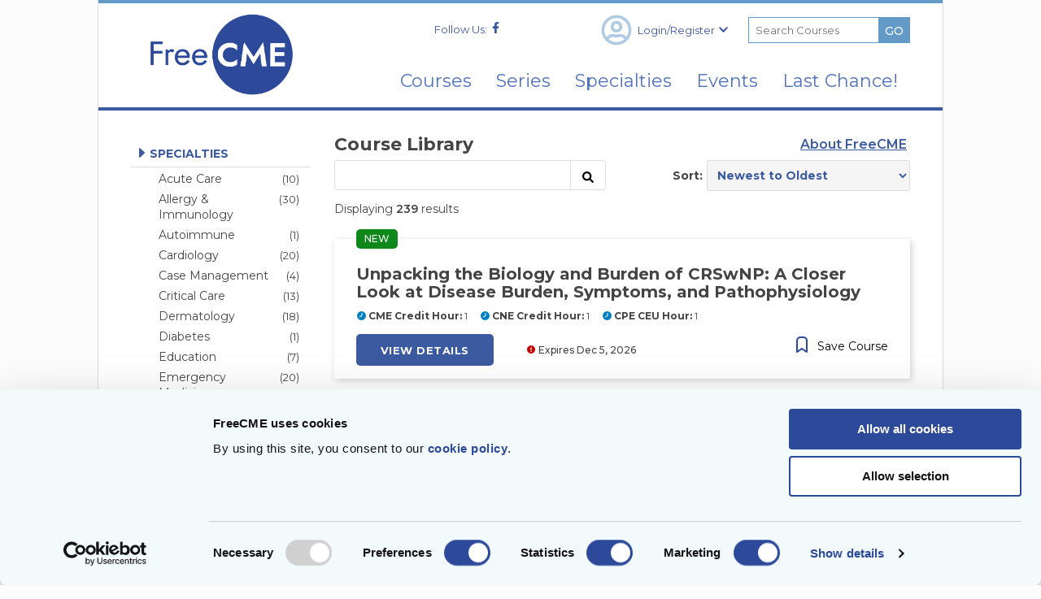

--- FILE ---
content_type: text/html; charset=utf-8
request_url: https://www.google.com/recaptcha/api2/anchor?ar=1&k=6LexNeEaAAAAAPDEXia04AHZn96GfFU1D--lwCU4&co=aHR0cHM6Ly93d3cuZnJlZWNtZS5jb206NDQz&hl=en&v=TkacYOdEJbdB_JjX802TMer9&size=invisible&anchor-ms=20000&execute-ms=15000&cb=k4t9h6gscjyz
body_size: 45679
content:
<!DOCTYPE HTML><html dir="ltr" lang="en"><head><meta http-equiv="Content-Type" content="text/html; charset=UTF-8">
<meta http-equiv="X-UA-Compatible" content="IE=edge">
<title>reCAPTCHA</title>
<style type="text/css">
/* cyrillic-ext */
@font-face {
  font-family: 'Roboto';
  font-style: normal;
  font-weight: 400;
  src: url(//fonts.gstatic.com/s/roboto/v18/KFOmCnqEu92Fr1Mu72xKKTU1Kvnz.woff2) format('woff2');
  unicode-range: U+0460-052F, U+1C80-1C8A, U+20B4, U+2DE0-2DFF, U+A640-A69F, U+FE2E-FE2F;
}
/* cyrillic */
@font-face {
  font-family: 'Roboto';
  font-style: normal;
  font-weight: 400;
  src: url(//fonts.gstatic.com/s/roboto/v18/KFOmCnqEu92Fr1Mu5mxKKTU1Kvnz.woff2) format('woff2');
  unicode-range: U+0301, U+0400-045F, U+0490-0491, U+04B0-04B1, U+2116;
}
/* greek-ext */
@font-face {
  font-family: 'Roboto';
  font-style: normal;
  font-weight: 400;
  src: url(//fonts.gstatic.com/s/roboto/v18/KFOmCnqEu92Fr1Mu7mxKKTU1Kvnz.woff2) format('woff2');
  unicode-range: U+1F00-1FFF;
}
/* greek */
@font-face {
  font-family: 'Roboto';
  font-style: normal;
  font-weight: 400;
  src: url(//fonts.gstatic.com/s/roboto/v18/KFOmCnqEu92Fr1Mu4WxKKTU1Kvnz.woff2) format('woff2');
  unicode-range: U+0370-0377, U+037A-037F, U+0384-038A, U+038C, U+038E-03A1, U+03A3-03FF;
}
/* vietnamese */
@font-face {
  font-family: 'Roboto';
  font-style: normal;
  font-weight: 400;
  src: url(//fonts.gstatic.com/s/roboto/v18/KFOmCnqEu92Fr1Mu7WxKKTU1Kvnz.woff2) format('woff2');
  unicode-range: U+0102-0103, U+0110-0111, U+0128-0129, U+0168-0169, U+01A0-01A1, U+01AF-01B0, U+0300-0301, U+0303-0304, U+0308-0309, U+0323, U+0329, U+1EA0-1EF9, U+20AB;
}
/* latin-ext */
@font-face {
  font-family: 'Roboto';
  font-style: normal;
  font-weight: 400;
  src: url(//fonts.gstatic.com/s/roboto/v18/KFOmCnqEu92Fr1Mu7GxKKTU1Kvnz.woff2) format('woff2');
  unicode-range: U+0100-02BA, U+02BD-02C5, U+02C7-02CC, U+02CE-02D7, U+02DD-02FF, U+0304, U+0308, U+0329, U+1D00-1DBF, U+1E00-1E9F, U+1EF2-1EFF, U+2020, U+20A0-20AB, U+20AD-20C0, U+2113, U+2C60-2C7F, U+A720-A7FF;
}
/* latin */
@font-face {
  font-family: 'Roboto';
  font-style: normal;
  font-weight: 400;
  src: url(//fonts.gstatic.com/s/roboto/v18/KFOmCnqEu92Fr1Mu4mxKKTU1Kg.woff2) format('woff2');
  unicode-range: U+0000-00FF, U+0131, U+0152-0153, U+02BB-02BC, U+02C6, U+02DA, U+02DC, U+0304, U+0308, U+0329, U+2000-206F, U+20AC, U+2122, U+2191, U+2193, U+2212, U+2215, U+FEFF, U+FFFD;
}
/* cyrillic-ext */
@font-face {
  font-family: 'Roboto';
  font-style: normal;
  font-weight: 500;
  src: url(//fonts.gstatic.com/s/roboto/v18/KFOlCnqEu92Fr1MmEU9fCRc4AMP6lbBP.woff2) format('woff2');
  unicode-range: U+0460-052F, U+1C80-1C8A, U+20B4, U+2DE0-2DFF, U+A640-A69F, U+FE2E-FE2F;
}
/* cyrillic */
@font-face {
  font-family: 'Roboto';
  font-style: normal;
  font-weight: 500;
  src: url(//fonts.gstatic.com/s/roboto/v18/KFOlCnqEu92Fr1MmEU9fABc4AMP6lbBP.woff2) format('woff2');
  unicode-range: U+0301, U+0400-045F, U+0490-0491, U+04B0-04B1, U+2116;
}
/* greek-ext */
@font-face {
  font-family: 'Roboto';
  font-style: normal;
  font-weight: 500;
  src: url(//fonts.gstatic.com/s/roboto/v18/KFOlCnqEu92Fr1MmEU9fCBc4AMP6lbBP.woff2) format('woff2');
  unicode-range: U+1F00-1FFF;
}
/* greek */
@font-face {
  font-family: 'Roboto';
  font-style: normal;
  font-weight: 500;
  src: url(//fonts.gstatic.com/s/roboto/v18/KFOlCnqEu92Fr1MmEU9fBxc4AMP6lbBP.woff2) format('woff2');
  unicode-range: U+0370-0377, U+037A-037F, U+0384-038A, U+038C, U+038E-03A1, U+03A3-03FF;
}
/* vietnamese */
@font-face {
  font-family: 'Roboto';
  font-style: normal;
  font-weight: 500;
  src: url(//fonts.gstatic.com/s/roboto/v18/KFOlCnqEu92Fr1MmEU9fCxc4AMP6lbBP.woff2) format('woff2');
  unicode-range: U+0102-0103, U+0110-0111, U+0128-0129, U+0168-0169, U+01A0-01A1, U+01AF-01B0, U+0300-0301, U+0303-0304, U+0308-0309, U+0323, U+0329, U+1EA0-1EF9, U+20AB;
}
/* latin-ext */
@font-face {
  font-family: 'Roboto';
  font-style: normal;
  font-weight: 500;
  src: url(//fonts.gstatic.com/s/roboto/v18/KFOlCnqEu92Fr1MmEU9fChc4AMP6lbBP.woff2) format('woff2');
  unicode-range: U+0100-02BA, U+02BD-02C5, U+02C7-02CC, U+02CE-02D7, U+02DD-02FF, U+0304, U+0308, U+0329, U+1D00-1DBF, U+1E00-1E9F, U+1EF2-1EFF, U+2020, U+20A0-20AB, U+20AD-20C0, U+2113, U+2C60-2C7F, U+A720-A7FF;
}
/* latin */
@font-face {
  font-family: 'Roboto';
  font-style: normal;
  font-weight: 500;
  src: url(//fonts.gstatic.com/s/roboto/v18/KFOlCnqEu92Fr1MmEU9fBBc4AMP6lQ.woff2) format('woff2');
  unicode-range: U+0000-00FF, U+0131, U+0152-0153, U+02BB-02BC, U+02C6, U+02DA, U+02DC, U+0304, U+0308, U+0329, U+2000-206F, U+20AC, U+2122, U+2191, U+2193, U+2212, U+2215, U+FEFF, U+FFFD;
}
/* cyrillic-ext */
@font-face {
  font-family: 'Roboto';
  font-style: normal;
  font-weight: 900;
  src: url(//fonts.gstatic.com/s/roboto/v18/KFOlCnqEu92Fr1MmYUtfCRc4AMP6lbBP.woff2) format('woff2');
  unicode-range: U+0460-052F, U+1C80-1C8A, U+20B4, U+2DE0-2DFF, U+A640-A69F, U+FE2E-FE2F;
}
/* cyrillic */
@font-face {
  font-family: 'Roboto';
  font-style: normal;
  font-weight: 900;
  src: url(//fonts.gstatic.com/s/roboto/v18/KFOlCnqEu92Fr1MmYUtfABc4AMP6lbBP.woff2) format('woff2');
  unicode-range: U+0301, U+0400-045F, U+0490-0491, U+04B0-04B1, U+2116;
}
/* greek-ext */
@font-face {
  font-family: 'Roboto';
  font-style: normal;
  font-weight: 900;
  src: url(//fonts.gstatic.com/s/roboto/v18/KFOlCnqEu92Fr1MmYUtfCBc4AMP6lbBP.woff2) format('woff2');
  unicode-range: U+1F00-1FFF;
}
/* greek */
@font-face {
  font-family: 'Roboto';
  font-style: normal;
  font-weight: 900;
  src: url(//fonts.gstatic.com/s/roboto/v18/KFOlCnqEu92Fr1MmYUtfBxc4AMP6lbBP.woff2) format('woff2');
  unicode-range: U+0370-0377, U+037A-037F, U+0384-038A, U+038C, U+038E-03A1, U+03A3-03FF;
}
/* vietnamese */
@font-face {
  font-family: 'Roboto';
  font-style: normal;
  font-weight: 900;
  src: url(//fonts.gstatic.com/s/roboto/v18/KFOlCnqEu92Fr1MmYUtfCxc4AMP6lbBP.woff2) format('woff2');
  unicode-range: U+0102-0103, U+0110-0111, U+0128-0129, U+0168-0169, U+01A0-01A1, U+01AF-01B0, U+0300-0301, U+0303-0304, U+0308-0309, U+0323, U+0329, U+1EA0-1EF9, U+20AB;
}
/* latin-ext */
@font-face {
  font-family: 'Roboto';
  font-style: normal;
  font-weight: 900;
  src: url(//fonts.gstatic.com/s/roboto/v18/KFOlCnqEu92Fr1MmYUtfChc4AMP6lbBP.woff2) format('woff2');
  unicode-range: U+0100-02BA, U+02BD-02C5, U+02C7-02CC, U+02CE-02D7, U+02DD-02FF, U+0304, U+0308, U+0329, U+1D00-1DBF, U+1E00-1E9F, U+1EF2-1EFF, U+2020, U+20A0-20AB, U+20AD-20C0, U+2113, U+2C60-2C7F, U+A720-A7FF;
}
/* latin */
@font-face {
  font-family: 'Roboto';
  font-style: normal;
  font-weight: 900;
  src: url(//fonts.gstatic.com/s/roboto/v18/KFOlCnqEu92Fr1MmYUtfBBc4AMP6lQ.woff2) format('woff2');
  unicode-range: U+0000-00FF, U+0131, U+0152-0153, U+02BB-02BC, U+02C6, U+02DA, U+02DC, U+0304, U+0308, U+0329, U+2000-206F, U+20AC, U+2122, U+2191, U+2193, U+2212, U+2215, U+FEFF, U+FFFD;
}

</style>
<link rel="stylesheet" type="text/css" href="https://www.gstatic.com/recaptcha/releases/TkacYOdEJbdB_JjX802TMer9/styles__ltr.css">
<script nonce="r_RNqbLAq64yGzaYl6Hsag" type="text/javascript">window['__recaptcha_api'] = 'https://www.google.com/recaptcha/api2/';</script>
<script type="text/javascript" src="https://www.gstatic.com/recaptcha/releases/TkacYOdEJbdB_JjX802TMer9/recaptcha__en.js" nonce="r_RNqbLAq64yGzaYl6Hsag">
      
    </script></head>
<body><div id="rc-anchor-alert" class="rc-anchor-alert"></div>
<input type="hidden" id="recaptcha-token" value="[base64]">
<script type="text/javascript" nonce="r_RNqbLAq64yGzaYl6Hsag">
      recaptcha.anchor.Main.init("[\x22ainput\x22,[\x22bgdata\x22,\x22\x22,\[base64]/[base64]/[base64]/[base64]/ODU6NzksKFIuUF89RixSKSksUi51KSksUi5TKS5wdXNoKFtQZyx0LFg/[base64]/[base64]/[base64]/[base64]/bmV3IE5bd10oUFswXSk6Vz09Mj9uZXcgTlt3XShQWzBdLFBbMV0pOlc9PTM/bmV3IE5bd10oUFswXSxQWzFdLFBbMl0pOlc9PTQ/[base64]/[base64]/[base64]/[base64]/[base64]/[base64]\\u003d\\u003d\x22,\[base64]\x22,\x22YsOzwq1Ef3ZHw7tcB3LDoMOYw6jDo8OZO2DCgDbDoH7ChsOowq08UCHDv8Ohw6xXw6DDt14oCsKjw7EaCzfDsnJmwrHCo8OLAMKcVcKVw401U8Ogw4zDucOkw7JOVsKPw4DDpSx4TMKKwpTCil7CpMKkSXNwQ8OBIsKaw4VrCsK6wq4zUXcsw6sjwrg1w5/ChSDDiMKHOEomwpUTw7k7wpgRw5hbJsKkRMKgVcORwqwaw4o3wojDgH96wrR1w6nCuBLCkiYLbAV+w4tSGsKVwrDCn8Oewo7DrsKKw6snwoxJw6Zuw4EFw6bCkFTCpcKUNsK+b2d/e8KNwph/T8OuFhpWWMOMcQvCtwIUwq9jXsK9JFXCrzfCosKBNcO/w6/DkWjDqiHDlBNnOsOIw6LCnUlhbEPCkMKRDMK7w68Qw4Fhw7HCvsKkDnQhJ3l6F8KyRsOSK8OSV8OyaDN/AgFAwpkLG8K+fcKHVMOuwovDl8OTw680wqvCnRYiw4gSw4vCjcKKW8KjDE8fwrzCpRQma1FMUwwgw4t/[base64]/wpTCkn8Aw6tBYcOSwpw7wpo0WR5PwpYdCiMfAzvCoMO1w5ANw4XCjlRrPMK6acKQwrlVDhLCqSYMw4A7BcOnwoFtBE/DgsO1woEuR3ArwrvCrGwpB18twqBqX8KdS8OcFkZFSMOaHTzDjFHCoSckPh5FW8Oyw7zCtUdNw7Y4Cm8Awr13WXvCvAXCosOedFFQeMOQDcOMwoMiwqbChMK+ZGBWw7jCnFx4woMdKMOiXAwwVjI6UcKLw7/DhcO3wr3CrsO6w4dgwppCRD3DkMKDZUDCkS5PwppPbcKNwpDCgcKbw5LDssOyw5AiwqwBw6nDiMKmKcK8wpbDi0J6RGLCgMOew4RCw4cmwpohwpvCqDEwagRNJlJTSsOBH8OYW8KUwoXCr8KHScOMw4hMwoFTw604By/CqhwtexvCgCnCo8KTw7bCoklXUsOew43Ci8KcfMO5w7XCqndcw6DCi0gtw5xpDsKnFUrCoHtWTMOYGsKJCsK7w6Mvwos0YMO8w6/CksOAVlbDtsKDw4bClsKLw4NHwqMWV00bwq3DpngJPsKrRcKfVsOMwr4idQPCundSHmF3wojCo8Kuw5lDdcK7dwVXJC0URcO/fiAKFMOORsO4LHE2UMK1w7zCp8ONw53CocOPUiDDmMKTwqzDiBs1w4x1wr7DkRXDkHLDoMOTw4jDoksZdXF5wq14GA/[base64]/DplsYTMKlw5w5wrXDqCvCvhPDul7Cg8O+wofCvMOVSz9uecOmw6/DrsOBw5XClsOtfkrCqHvDtMOdXMKnw7xRwrHCh8OxwppVw7V8YgoSw4HCpMOmO8O+w6t+wqDDvFXCqxPCk8OIw6HDucOuJ8K+wrwIw6nCqsO5wrhYwqnDkB7Dii7DgEc6wo3CgkrCnDZcZsOzW8O/w7xlw43DpMOFZsKHJUFYdcO5wrvDnsObw7LCrcK3w5zCp8ORPcKaaTfCjQrDpcOiwq/DvcOZw5zCicONK8Ocw5o1fk9zNgHDhsKkasOkwpIvw4sAw6bDj8K1w6IVwrvDj8KAV8OdwoJSw6siDMOPUhrChUDCm2AWw7nCocK3Nz7Ci0tIAWLCncKxScOWwpcGw67DocO2B3BaOsObGhNiDMOIRnzDmgBVw5rCsUt1wp/CmSvCiS9FwoMAwrTDosOVwozCki4WRcOSecKzYTx9cgPDhFTCrMKSwpzCvhVFw43DgcKYBcKEEcOqSsKbwqvCr2DDj8OOw79DwpxMwr3CjXjCq2IWSMO1wqbCocOVwpNRS8K6wr/Cr8OTag3DkRzCqDvDm3FSKk3DtMKfwq1eIWTCn3R2MlUFwoxswqvCkBduXsOkw6JgScKvZjtyw5AidsKkwrkAwqpNNWVZb8O1wrdecl/DtMK+OsKiw6YnWMOwwoURVWXDjF3CsyTDswnDvWJDw6gcfMObwpskw64AR2PCucO/J8Kcw4fDkXHDrylXw5nDkUTDv3jCtcO9w4XCjzo8bFvDj8OhwoV4wq1EBMK0IWrCl8KnwpLDgjYgJE/Du8OIw75XEnTCksOIwox1w43DjsOVVFF9aMKdw51dwqPDpcOCCsKyw5nCh8KRw6NmUlN5wrTCqQTCvMKYwrLCkcKtHsOAwovCmxVMw7LChlQ0woPCm1w/wo8owqfDoFMdwp0Aw6/Ct8OtdRvDqWjCvgPCgyshw5bDqWLDmxzDhmfCt8Kfw5rCi2A5ScKdwo/DuAFgwrjDpjDCgBvDmcKdSMK8e1DCosODw4/[base64]/CicKTPQTDgcO2UEbCu8K0bW5YSx0rNzBhZ1PDnRsKwoJNwqhWG8OMG8OCwqjCrg0RKMOgWDjCgcKswozDhcKpwozCgcKqw4rDsVvCrsK8KsK1w7VCw6/CgTDDjQTCtQ0bw4l7EsOeFi/Cn8Kkw5hJdcKdNHrCkQ4ew7bDi8OBF8KvwoYxPcOlwqZGecO/w6EwKcKaOsOrTnhtw4jDhA/Dq8KKBMOzwrTChMOUwqFww6XCm2bCmsOyw6DCgVvDtsKEwoZFw63Dlhh1w5heOSfDpcKywqfDvDUCSMK5RsKLEEVjC3/CksOGw7LCr8Kawop5wrfDnMOsdjAQwojClz/Dn8KZwrx2AMKQwrTDscKLMF7DqsKFU0/CgCM+wqjDpSAkw4pOwpFzwogiw4vDicOIGMKpw6F/bxEkf8Oww4VUwr4QeyNEHxXCkWvCqXIrw7rDgT43Ckwxw49Fw6zCrsOiDcOJwo7CnsKTD8OTD8OIwqkFw77CjEVhwpB8wps0CcO1w6jDg8Otc3XDvsOWwpdBLMOgwrfCi8KcK8KDwqphSw/DjkAGw67CjDzDnsOdO8OBbz96w6bCpBo9wrRpbcKuKBHDkMKmw7gQw5PCgcKdSMOTw74cE8KXG8KswqUZwp8Bw6HDsMO6w7oDw67Cl8OawrbDg8KsRsOpw6o+Eg1EF8O6UFfCgT/ComnDrMKWQ3wXwqJjw40Fw4rCiwoQw4fDvsKEwpY5BcKnwqLCtys3w4slFVPCkjsjwphLSxV6BnbDgwd1ZFwPw5IUw5sNwq7DkMOfwrPDmTvDoglzwrLCtjt5Cy/[base64]/UMKTQVbCjU3DscKBHsKBwq7DksOYBsO7EMKwKBMfw65wwqDCjipJRMO4woUawrnCt8KJOgXDlsOTwpd7JHvCnX1UwqvDnnPDqcO0PcOZVsOPaMOIWj/[base64]/Csngew5glRSBvw5TCpnB0OGM6wqLDmxI0PRTDncOTYSPDrsOlwqM9w5NsXsO1Yz1aPMOxEFphw41Hwqdow4bDg8OrwrQBHAl1wot2FcOYwr/CnT49bhZkwq4zI2jCusK6wqJZwowjwovDv8Ksw5cowpdPwrTDqsKYw5nClkrDoMKCVDM2XVUyw5V8wr5OAMOow6zDrHM6FCrDv8Kawr5JwpIvd8K8w74xYnHCnjNywoAswrPDgh/DnDkVwofDuTPCsxPCosOCw4gaLEMsw7F7EcKORMKJw5XCpmvCkTLCmR3DvsOzw6/[base64]/DmCFeS23CmWIvwpJIw5/CuGdmfkdwwo3ChBwBeVoCDcObO8OKw5M3w6jDtBnDmEgRw7/[base64]/DgMKxw77CncOHw6NYw6hQDsOXT8KLw75HwqbCnFxRbWE0LsK+LWVtf8KnKSbCrxpcS3MCwq/CkcO8w5DCu8K/OMKsVMOfJyFlwpZhwpLCig83X8K7CkTDjXTCn8K0AG/CoMKTdMOQYBlUMcOrO8OgN3bDvg1vwrUdw5YjRMO7w4LCnsKFwrLDvcOBw41Zw69lw4XDnn/CksOFwrvCtRDCosOgwrUYesKnOWjCicO/VMKwdcKqwq3CvTfCssKRa8KaIF0lw7XCq8KHw5MYG8Kfw5fCo07Dp8KLOcKiw5Fyw7LCscKCwqzCgic9w4kmwonDosOlPMKww6fCoMK9E8OiNQJPw4ttwol/wpnDuj3Cs8OaBjdSw4rDvMKhcQoSw5PClsOHw5Q5woHDrcOjw4DDu1lcbnDCvhURwpDDusOlQm3CvcO1FsKoFMODw6nDsEpuw6vDgmIKTmDCh8OiKmYXN0xWwoVzwoBWBsKPKcKjLgVbKCjDqMOVXR99w5I/w7tIT8OqVFJvw4rDj34Tw7zDoCQDw67CtcKObS9DUG4EJg0Cw5zDocOhwqJjwqnDu0jDncKAOMKdbHnDj8KGZsKyw4jChjvCgcO3UMK6akvCo3rDjMO6NiHCsDjDucKLd8KMMFkNQ1ZHClzCosKqw5MKwoV9Hg9Jw5/Cq8OFw5fDp8KKw6fDkR9nf8KWDCbDnQkaw7jCnMOEV8OFwpLDjzXDpMKCwoR5L8K7wobDicOBaj00ScKgw6bCoFsAfwZAw4/Dj8Kcw6MtcT/Cn8Kfw6HDq8KMwqDCrAkqw41Ww7HDm0nDksOlX3FSB3Abw6JMJcKyw5F8fXLDr8KiwqrDkVcjMsKtIsKkw40lw6JyJsKRC2XDvy4JZMOBw6tEwp83GXoiwrsfbhfChjLDhMKQw71zEsK7WkjDvcOxw6/DpljDq8OewoHDusOoY8KhC3HChsKZwqTCqhcPRmXDn2TCmx/DrcK1K3lvYsOKNMOTZi0VXW5ywqlgaxLCmURRG1ttAMOKQQvDicOdwoPDqjQdAMO/YgjChSLDusKfInJfwrBnGX/CqFwRw6XDkxvDjcKrBiPDscOowpkMRcO0X8KieWzCiyQdwoXDnDzDvcK/[base64]/CvWnDk27Djit6WCtKw4/DplbDq8ODwo0pw5xbAkoww6hhTyddGMO3w78BwpQBw6NTwqnDosK1w7LCtwDDrhDCocKQamEsHTjCv8KPw7zClhLDlRV+QiLDusOzTcOSw615QMKCw63DmMK5L8KGYcOYwrN2w5FMw6Udwr7Cv1fCk3UUUsK/[base64]/w5R0IFMDwr3CqQI/[base64]/CncOjE8KIwobDhmLDo8KzdcOoI1J5MTQ/OMKQwq3Cu1DCpMOBPMO8w6rCuDbDtcORwrsHwpEGw5M3AMOSDTLDicOww6XCn8Ohwqsvw6s7fAXCk3ZGXcOjw7HDrEDDrMO5X8OERcK3w5JAw4/Dlw7DuHUHXcKISsOFD1BcHMKxXcOOwp0AaMOuWXjDl8KWw4HDo8K2RWjDpGksfsKCb3vDl8ORw4Ugw5N8BRU3ScK2B8KWw6nCucOlwrHCncOmw7vCjmDDt8KSw69aOBrCuFLCkcOjccOIwr/Dj3Jcw63DkjYUw6vDtlbDrSsnX8O/woQbw6lQw7jCosO1w5fCsHt8eibDr8OhandxdMKYw4skEG/CjcOCwr/CrTtuw6s2P0QTwoYLw4rCqcKSwqg9wovCj8OMwqlswosfw7NuI13DiC9tGDFEw4JlfE9qRsKTwoDDpkpRTXIlwoLDvcKDDyMtAwNewp/Dt8K4w4LCmsOywpUOw5zDr8OJwp5WYcKew5zDqsKAwq7Dn3tVw73CsMKIRMOaO8KGw7rDu8OMdsOqLTUHRAzDmRsswrEdwofDmXDCuDvCrMOPw4nDoinCsMOJYQfCsDd+wqw9F8OxOB7DgH3CqTFnQ8O9LBrCjhViw6jCrAMYw7HCqg/Do3NCwp53XDELwrwcwo1USHfDrlUjWcKDw4tPwp/Cu8KuUsOCPsOSw4/DhMOVdFZEw57DicK0w6Flw6TCrV3CscKrw4xcwrwbw5rDqMOGwq4+Yk/DuxUbwoxGw7jDjcOcw6APGl8Xwq9Fw7rCugDCtMOhw5Qcwo5Mwp8+R8OYwp/CmHRCw5g1HGROw6PDiVDCgzBbw5smw6zDn1XCgSLDusOvwq0HIMOSw7nDqQIQOsO4w5YVw7xNf8KvT8Oow5tfcRsowrktwoIuHwZew5sow6JIwoYDw7oWLDMWZihEw5MYCRFgMMO6SW7DtFVXG2F1w7Jca8KcVFPDm27Dt0Z8cG7CncKGwpBxMyrDiFDCiF/DhMOmZMOoCsO4w59hOsK1OMK+w5I9wqnDgCJiwqwfM8OnwpDDg8Oyf8O3P8OHNBXDoMK7TcOmw4VDw7hWH0c7dsKowq/Cu33DuEzDoEjDtMOawqt2w6hewoPCqThXCENJw5IRcCrCgx8aUiHCvBbCiy5vWgYxAQzDp8O8IMKcfcOLw6zDrxzDqcKRQ8O0w51JJsOiTErDpsO/YWt4A8OzDFHDhcOjXCbCksK4w7LDisKjGsKiMcK2TF96KTXDl8K0M0fCgcKAwrzCn8OQXmTChygTT8KnYUfCtMOzw6BzDcK7w6s/[base64]/[base64]/J8K9w6vDmsOpwp/[base64]/Cl8Obdm0BLVjCtcK6VsKMwqfDpMOkP8KTw7o5LcOcezDCqmfDs8KISMOMw7bCqsK9wrg0aRwLw5xwch3DjMOtw5NUIinDhxTCs8KgwrFAWTYcw77CuAY9wocZDxfDrsOzw5rCpjRHw4Jjwr/CqGrDqy1BwqHDjjXDvcOFw7okTsKgwrjDn2XCk3rDpMKvwr0Mc0kEw58hwq0LU8OLF8OXwpzCjCvCi3vCsMKqZgE/[base64]/DpcKlwpNteMKAw4rDojLDmgPCu1V9PMKQw7/[base64]/ClsO8wodFCsOpwrRpTELDjsKfPivCgjFTLEHDkMO/w4jDr8Ogw6d/[base64]/[base64]/DuDHCo3XDgsKnwqPDmXlFB0sXw6k6LRDCl1ggwr0ZRMOqw63CimLCgMORw5ddwoLDrsKhd8KWQmbDkcOKw7nDgcO+d8OXw73Cg8KowoMJwqY+wqpvwp7CjMONw5Yaw5fDpMKFw4/Diz90HMO2VsOZXEvDnkpRw5DDuyp2w6DDrXkzwp8Yw5XDrB7DhjgHAcKUwp4ZLcOIWcKhGMK2wrgzw5zDrhfCpsKaI2ggDQHDl0DCpwp6wqpyZ8O0GW5RfsO1wp/CqEtywpk1wpbCsAAXw7rDnSw7UR7DmMO9w5I7UcOywoTChcOMwph3LlnDhkoPEVgHA8OaBTNZe3DCscOCRBMmf1xlw7DCj8OIw5rCgcOLe0UWDMKSwrQLwoIHw6XDqcKgJTDDiAdSf8OGRDLCp8KIJxTDisKCO8K9w495wrDDoULDt3/CmTTCjF7CgWHDgcKoFj0Cw45Sw4AGF8OIRcOVZCUQGU/CpwHDq0rCkljDmTDClsKMwp9Kw6bCv8K4Cl7DiAvCk8KmDwHCuX3Cp8Kcw5kfOsKfJx4hw6HDkzrDhzzCvsKeXcObwrjDswkiTnXCugHDmTzCrDwOZhrCmMO3wp0/wpTDvsOxX0zCvH94EGvDlMK8w4DDtUDDnsO0Gk3Dr8OmG2Jtw4NJwpDDncONbl7CisOnLjcuVcK8Iy/[base64]/eAfDgG3CrE0/w6txQXLDgsOTwpTDixrDrsO+XMOIw6wlJxtUOxDDkWFDwrnDv8O0FjrDv8KWLTV+IcO8w6XDscKuw5/Cih7CicOubVbCoMKAw5ERwpnCrDjCssOgL8OJw6Y4GW84w4/CuUZIKTHDrgMnahATw7oXwrvCgsO4w5EZT2FiPWo/wq7DrB3CnWwraMKXDnvCmsOSTAnCuQHDqsK6HwN9JsKuw6bDrnwyw57CuMObVsOgw5nCucK/w7tow7jCssKqRijDoRhQwojCucO2w68lIl/CksKLJMKBw5EwTsO3w7XCpsKXwp3Ck8OuRcOnwprDvcOcMQwgYjRnBmwWwo0zZjRLPiQiEcK+L8OGT1XDk8KFLX47wrjDsBDCpsK0H8KcUsK7wrPCmk0TYRZPw4gXEMKYw50mA8OEw4XDqE3CsXYnw7jDjEZpw7JqMHhBw4nDhMO9MHrCqMKaM8OjScKhI8Kfwr/Ci3zCicKfP8OicELDliLCgMOUw7vCqghLV8OcwodTFU5UdVXCtjM3ZcKGwr9BwqU/QmjCon7CvHAdwphOwpHDu8KVwoHCpcOOBSAZwrY+dsKWTg4fFyXDk2IFRD5Mwp4ZUVhDclR+b3pKHTw9w4RBAEfDsMK9ccOqw73CrAbCuMO9QMOgOHolwpbDvcKHHzkXwoNtcMKLwrTDnD3DqMKIKALCkcKWwqPDt8Kmw59jwpLCoMOjCXYWw4zCk3PCnQTCv1MqSjw/Xw0swpfCnMOSwqE2w4DCrMK7S3vDksKJAj/DqknDmhrDuCMWw4Frw67ClDZTw5vCoTBVPHLCiCgSSWnDqgI9w4bCjMOUNsO9wovCr8K3FMKKOcKDw4Z7w5RAwoLChzrCiA83w5XCmhFWw6vCqSDDhcK1YsKiWipeRMO9fz8Kw5zDocOcw6NWGsK3A3/Diw3DtTTCmcK0LAZLVsO+w4zCgl7Ck8O/[base64]/DqVTDhgA7w4NYVsKMwpjCtkZeW8O9wqhpNMOLwpQEw4TCnsKfSjjCj8KiYxvDrC9Jw5A9SMOFEMOUEsKjwqINw43Cmwp+w6kXw5kiw7Ynw5tAcMO4HXBMwr1AwrdJEwrCtMOtw6vDnhQrw5xmRsO9w7/Dh8KlczNSw4rCu1/ChSzDtcKmXB0ewq7Csm4FwrvCtAZXSVfDssOAwrQGwpXCjsO2wpAMwqYhKsOaw7DClVXCvcOcwqbCv8O2wrl1w44NAw/DpRdnwqtZw5d1WgXCmSkTDMO7U0syVDrCh8KuwrvCvWTCu8OVw7kGGcKrP8Kqwq0Uw7HDt8KPbMKJwrgJw4MCwopUcnjDgn9HwpYsw4IwwrPDssOfLsOnwofDvjcgw54NQcO/Yl7ClRV4w649Pxptw5TCtwFZXsK4S8OWfsKrUsKQa0fDtirDqcOoJsKgJSbCrnTDvsKXG8O4w7lPA8KFXcKLw7nCjMO9wpMhQcOlwo/[base64]/w7kow7U3wq4bwpjCnDMyw6Yiw41zbcOpw7UdFsKEH8OMwo1vw4NwOHFFwoE0U8KZw4p9wqfCiV5Iw5hAXMKcfTFFwr7CsMOVb8OYwrhXI1knE8KhbnTCjBEgwq/DrMK4anDCsErDpMOdBMKoC8O7WMKyw5vCmkwJw7gHwrnCuy3Cl8KlHcK1wonDg8OVw7Qwwrdkw54VNj/CkMKeG8KmSsOGR37DnEDDqcKSw43Cr2oSwpB6w4bDp8OgwptIwoTCksK5ccK7d8KgOcKibn3DgF19wq3DtE9UcQDDpsOtREdSPcOpAsKHw4NKZ1/DvcKtFcOZXRHDrQPCk8OXw7rCsHw7wp8awplSw7XDvCrDusObK014wpIxw7/DpcK2wpPCp8OewpxIwrPDpMKFw4XDq8KSwpXCvELCkCVTeAZ5w7rCgMKYw6MUE3goU0HDmgYUJMK6w7Qyw4XCgsKnw6fDuMKgw7sew4wYUMO7wow9w4ZkLcKuwrTCuX/[base64]/Dg3wICzXDgsKxbMKrDD01TMOuRgrDmcO4WMK1woLCs8OEDcKqw5TDu1zDrCDCmW/ChsOpwpTCisKUIDQiWG8RRjjCgMKdw6DDqsK6w7vDkMO/SMOqDg1oK0sYwqo7QcO1JDHDh8K/[base64]/[base64]/w47CvcK9wrLDrxRgw5nCusKIWMKfWsKqY8KFO2TCimvDicKRNcOxMWULwpBPw6/[base64]/CpcKIwrkRw7HCuMO6w7lGY8OeMsKXccOMw54dw4LChMO8woXDr8O+wo86OErCvGvCmsOGTFjCucKnw7bDggHDpg7Ct8KSwoM9BcOUVsOzw7fCkTTCqzg5wp3DvcK/c8Oow4fCocKPwqdhIMO3wonDnMOiEcO1w4VMMMKdezfDjMKnwpPCiDkDw7DCtMKOaHXDqnrDp8OEw5ZNw54AHsK2w5M8VMOCYFHCrMKvHRnCllXDgw9rX8OHLG/DqVbCtRvDlH/ClVrCnn0Bb8KzVcK8wq3DiMK0wo/DoALDggvCgFfCg8K3w6EhNB/DhSzCnlHChsKKBMO6w4F+wpgwA8KfL19Lw7gFD3BOw7DDmMKhF8ORDCrCvDbCsMKJw7PDjnRAwrfCrkTCrlx0HCjDtTQ5VhTCq8OwLcOZwplIw6MFwqIjRxUCK0XCnMONwrHCvkYAw5/CrAHDsS/[base64]/Dl8OQw5MVwow+woDCmUEyw7RKw70Aw5d6w6x5w6LCvsKcM0TCmHVdwp5waQITwpnCpMOwAMKqC2/DssKTWsKmwrrDlsOiLcKyw4bCrMOBwq5qw7M4L8Oww5Aow64YIlsHXS9yLcKrTnvCocKHV8OqS8Kkw48OwrR3SlM6PMOKwqvDlmUvIMKBwr/Ci8OywqPDmXo3w6jClURiw70vw7IIwqnCvMOtwrNwRMKKYQ8KDQTDhBJrw7sHLmVFwp/Ct8OWw7/ClEUUw6rCgsOECy/[base64]/[base64]/EUp4fSpowpETP8OywrQhT8K7MCYaTTHDizjCiMOhJyXCv1cZZsKeO3TDuMOAKDbDtMOXScOxJQY7w6HDs8O8ZyrCm8O6dx3CiUQkwptAwqpxwpwXwo43wpl/SnzDoVHDv8ONCQs9EjjCvMKcwpk4ZF3CnsOoRBvDqj/Dl8KsPcKOGsKrBsOcw5RJwqPDtkrCpzrDjTU5w5/[base64]/CmcOCDWrCmHLCpAzDgGFYcR09fC9rw4RlCMKiUcObw4RjWFrCgcOxw6XDpTXCuMKPTyhpKx/[base64]/Cp8K0wp8XB1g4woxGw5JOC8K2FcObwqt4PCw4AmrCtMKJWcKRY8KELsOWw4Vuwosrwo7CnsKhw5UMfFjDiMKfwowyAW/CuMOIwrHCmcKvw7V2wrVRXGfDnxDCtRXCh8OCw53CoBcaMsKUwqvDvF5AICzCuQQJwr9AJsKMUlN/T2vDiU5tw4xfwrvDpgzCn3k0wpNRLmbDr3rCtMO8w60FQVrCkcK5wqPDv8Kkw7IFXcKhIynDksOAOzFmw6JPdhlrGMKaAsKSO17DlzplbmzCtS1vw45RGX/DmMOkIcOZwr/DmjfCjcOgw4XCmcKUOx4swq3CnMKzwoRiwo14GsKrG8OoKMOcw4BowqbDgz3CqcOgORvCs1PCiMKCSiLDpMODa8Oxw6LCp8OBwpcAwr5DJF7DtsO7IDsOwrHCsArCuAPDm3cuTnJvwr7CpU4eI0rDrGTDtsKUfjV0w4tRMwpnLsKBZ8K/JQbDoiLDk8Ktw7V8wp18cgMow4wUw7PCoxzCsmU8PMOLJXQgwpBNRsKlBsO8w4/[base64]/DjgXCmMOIw7/CrWHCnBLDqQN2VsK0wpHDkMK3w7TCmj0Aw4HDpMOOWDfCisOkw4bCo8OecDowwo7CsiZVOUspw4fDmMOOwqTCmWxrFE/[base64]/DpXfDi8OFX8Oww4HCicKDwrfClsKSwrV0S0A7AxwnaFUYJ8O8wrHChgPDpXEwwrVHw6bDgMKJw5Izw5HCk8KnWiAVwpcPQsKDfC7DucK0BsKWPGxLw7bDhhTDiMKhUXoZNMOgwpPDoxsjwo3DvMO6w6NWw5/CugRmCMKwTcOPG23DhMKcZkpbwqMlfsOyCV7DsmYwwpsDwq47wqFhRQ7CkhDClTXDiSPDgHfDucODFgFfaD8ywonDm0oWw5rCv8O3w7AvwoPDjMKlVEYNw5RCwpB9XMKzBVTCim/DtMKeIH9QH0DDosKHY2bCkkQew6Yvw5hDegwxOTrCucKmfGLChcK1T8KXWsO6wqh2dMKDUnpDw47DrGjDqCkow4Q7Ty5Zw65Fwq7DmHPChxk0KBZtwr/Di8KAw6Etwrc7LcO0w6J8w4/DjsOgw73ChSXDssKWwrXCvBMGaRrCjcOEwqRmNsOywrsfw6rCsilCw412SxNDa8OAw6VNwqTDpMKYw5g+LMOSJ8O/KsKiBnwcwpIrw6rDj8Oxw4vDsR3ClHw2O2g+w6/Djiw9w4cIPcKjwp8tVcOoEURcdkZ2DsKEw7jDlxETNcOKwoomGsKNGMKSwr3CgCd3w7vDrcKbwokywo5GAMOPw4/ChgbCjMOKwpjCj8OAAcKXbjjCmgPDhD/ClsOZwrHCvcKiw7RAwoltw7TDqR/[base64]/[base64]/DsHhjwrVoHCzDrMOFSsKnw4p2w5nDjhBAw5d5w7zDmn7DuxDChcKjwrUHOMO5OsOMOwDClcKHXsKMw5RDw73CnwtGwqcBIEfDkRF5w4MCBxlEGnjCsMK0wrnDmsOTZHBKwp3CtVYSScOzOxRbw5lrwrrCkV/Dp0zDhGrCh8Odwognw6ZXwr/[base64]/w59CwogCwqduaMOqJ2AWFBJHw5xGBhfDqMKTb8O2wqvDrMK+wplVEwjDlV7DuUJ5YAPCt8OAL8K0wog8SMKSMMKiRMK+wr8ZTQE3axjCkcK9w6ouwp3CucKdwow1wrN7wplcGMKtwpBiBMK/wpMLQz7DoDlNLi3DqkTCjx45w7LClBLDuMKpw7jCgTcyd8KtXDY1LcOdZcOvw5TDhMOjw6pzw6vCsMO4C0XCmG0YwrHDq24kZMK4wqEFwr/[base64]/Cp3R0wr8aSMOlEsOyQktJwo1BVsOLBHRAwqx7wrDCnsKwCsOWICXCuwTCiQzDsmvDh8KQw7TDr8OBwoxfF8OFfRV+ZncjRAPCtm/[base64]/ZErCmFvCucKHUT40wqY4wo1bGMKwBjwww4DDucKbwqpJcFs/YsO3GcKGUMOafRBlw6xmw7xYbsO3YcOkIsOUJcOVw65Qw4PCrcKlw47Cmlk/GsO7w58TwrHCpcKLwrYewoN9M3FIb8Orw687w6AKEg7Don7CtcOBMTHDrcOqwrPCvRjDqn9OOh1eHVDCvjDDisKnJG8ewoPDtMKfcQIqKcKZKk4PwpZlw7JxP8ODw5/CngotwowjLwLDgjzDi8O+wooKJsOKF8ODwoodYQ/Dv8KswqDDm8KOw6jCsMK/[base64]/DvcOQw6FLbCzDtRlDwqpdDcOYwpzDpXtHFTvDmsKoJMKzdE4Wwp3CqHPCpxRlwqFywqPDh8OJVGpEO1YOXMKdccO7fsK1w4nClMOhwrUYwrcxUETCn8ONEigDw6DCtsKGUSEkRcK/[base64]/IUvDhMK+eznDt8OLfCfCpMOMXXzCt14ZAsKbVcOdwqHCpMK4wrjCiX/DlcKlwoRfR8OZwoppwrXCumfCtwvDucKXRhPCkC/Dl8OWNlLCs8ObwqjDvhhmAsOrIz/Ck8KUGsOYUMKpwow8wqFdw7rCs8KZw4DDlMKcwroEw4nCpMKowpnCtHHDnFU1JwZ3NBZYw6cHP8OlwoEhwr3Dr3dSBljCsw1WwqQTw4pvw4DDpmvCjzUUw7/CulM/woHDv37Dn3dBwoxYw79dwrQQYHnDo8KlYMOuw4LCt8OEw55swqpJYysCVwVYW1bDsjIefMOHw5PClg8qJgfDtXF6RsK3w47DicK7bcOSw6d9w7h/wrbCiAc8w4VVKU9eUyNlAMOfEsOUwotywr3DmMOvwq5IA8KCw79AFcOSwrUxLQJfwq98w53Cv8OmMMOqwq3DoMORw4zCvsOBXlsLOSHCjTtVdsO9w43DiinDrwbDiDzCk8OPwroMDxDDpW/DkMKKf8OYw7s/[base64]/Z2DCvsKYDcK8w7o3wpM8w5hNYXIrwqLDq8Okw6/Dr3IAwod8w51Rw78swrXCkFPCuwbDncKOShXCrsOlUlXCn8KRH2rDhcOMQztWI20gwpjDgBIQwqB9w6l0w7YBw79GTQTCjkwmOMOvw4HClsO2TsK3chDDnHkZwqUnw5DCiMOMdgF/w4LDgcK+EW3Dm8KDw6zCvzPDg8KxwoxVB8KEw6kaWBjDr8OKwoLDjDXDiAnCl8OwXSbCj8OadUDDjsKFwpcDw47CiAdYwp7CjwPDuC3DqsKNw7fDlTd/wrnDqcKlw7TCgSnCosK4wr/[base64]/[base64]/DrcOJJMKlw6/[base64]/[base64]/LlvCkW7Cp3hbwr/[base64]/Dg8Kew6czw4vCqMODwooCw4k9UFIEwoYnPsOzccOkH8KswotGw40jw6PCiz/CtcK3aMKOwqHCpMKZw4ddRD/[base64]/CtC3DnsKYw4shLGoTP8ONw53CjMKVw67CjMOjw4LCnT5/Z8OXw6N+w5HDqcK/LEpkwo7Dik44VMK2w6PCicOZJMO7wrYsKsOPU8KUZHFuw4EIGMO6w4XDsA7ChsOVQyELMDIAw7nCkhBLwqrDuh9SfsK9wqx+aMOAw4TDk3TDksOewqjDh1FpNTHDqsKyLwDClWhZBWPDgcO8wobDrMOrwrHDux7CnMKdMxDCv8KRwqQfw6rDoHlUw4QEPcK6XcK/w7bDjsKcYU5Lw63ChANNSBBaScKbw4ZrT8OQwrXDg3LDihVUXcKTGBXCncOGwo3DtMKXwoPDpll4aAEgYStjScK0w4oEWnrDvcODGsKpV2fClQzCuGfCkcKlw5/DuTDDpcOEw6DCnsOGOMKUYcO6MBXCjE0+acKww43DiMK0w4HDjcKGw7lQwqBww5rDrsKJSMKOwqHChkDCuMKOXFLDgcOhwrsTJzPCj8KkMMKoOMKYw7/Cp8KYXhDChXbCuMOcw449wqU0w4xYYRgHJhcvwpLCvEHDpyBvTjZ+w6ctfgU4HsO7IkxZw7QsISADwogCdMKceMKffifClmrDl8KNwr/DvEfCscOmZxQuPVHCn8Kjw6nDjcKnWcOCf8OTw67DtXzDpMKHG0DCp8KjCcOOwqXDhMKMbwzChjPDvnrDo8OFWMO6c8OhAcOqwowbKMOowq/CsMOQWirDjHQhwrDCinAvwpNDw7LDosKfwrM4LsOpwpfDnEzDsTzDo8KCMGZ2d8Ouw4XDtsKYDFhWw4/CjMOPwr5nNMOOw5jDvlMOw5PDmQsWw6nDmS4wwrBUGcK+wosJw5svfMO7YSLChxBbX8K1worCjcKew5jDjcK2w61GamzCmcONwoHDgC0RccKFw4o7SsKaw4FxdMKEwoHDpAE/[base64]/ClB7Ci8Oiw6/Cl8Oawp0wwo4ICRB9VwVww7TDiVvDvQbCgQbCssKQGg5TWkhHwq0dwqUABg\\u003d\\u003d\x22],null,[\x22conf\x22,null,\x226LexNeEaAAAAAPDEXia04AHZn96GfFU1D--lwCU4\x22,0,null,null,null,1,[21,125,63,73,95,87,41,43,42,83,102,105,109,121],[7668936,468],0,null,null,null,null,0,null,0,null,700,1,null,0,\[base64]/tzcYADoGZWF6dTZkEg4Iiv2INxgAOgVNZklJNBoZCAMSFR0U8JfjNw7/vqUGGcSdCRmc4owCGQ\\u003d\\u003d\x22,0,0,null,null,1,null,0,0],\x22https://www.freecme.com:443\x22,null,[3,1,1],null,null,null,1,3600,[\x22https://www.google.com/intl/en/policies/privacy/\x22,\x22https://www.google.com/intl/en/policies/terms/\x22],\x22yi1pnmDiGY1qK8P5av8qOeTZlnu0O0KboXNjF2pSFUQ\\u003d\x22,1,0,null,1,1765091561528,0,0,[113],null,[202,252,253,193,147],\x22RC-Oj4WYR408FRBYw\x22,null,null,null,null,null,\x220dAFcWeA7swQX2GiXX_OR0_0LGPdlwBDKN2PjeupatU6c6tTAyFTY2unM_c1zy7ak_hV9CC-zcmJ_fwFfCrVzCbfNxnaCOxSrUIQ\x22,1765174361668]");
    </script></body></html>

--- FILE ---
content_type: text/css
request_url: https://www.freecme.com/dist/app.css
body_size: 32844
content:
@import"https://fonts.googleapis.com/css2?family=Montserrat:wght@100;300;400;500;600;700&display=swap";@import"https://fonts.googleapis.com/css2?family=Saira+Condensed:wght@400;500&display=swap";.splide__container{box-sizing:border-box;position:relative}.splide__list{backface-visibility:hidden;display:-ms-flexbox;display:flex;height:100%;margin:0!important;padding:0!important}.splide.is-initialized:not(.is-active) .splide__list{display:block}.splide__pagination{-ms-flex-align:center;align-items:center;display:-ms-flexbox;display:flex;-ms-flex-wrap:wrap;flex-wrap:wrap;-ms-flex-pack:center;justify-content:center;margin:0;pointer-events:none}.splide__pagination li{display:inline-block;line-height:1;list-style-type:none;margin:0;pointer-events:auto}.splide:not(.is-overflow) .splide__pagination{display:none}.splide__progress__bar{width:0}.splide{position:relative;visibility:hidden}.splide.is-initialized,.splide.is-rendered{visibility:visible}.splide__slide{backface-visibility:hidden;box-sizing:border-box;-ms-flex-negative:0;flex-shrink:0;list-style-type:none!important;margin:0;position:relative}.splide__slide img{vertical-align:bottom}.splide__spinner{animation:splide-loading 1s linear infinite;border:2px solid #999;border-left-color:transparent;border-radius:50%;bottom:0;contain:strict;display:inline-block;height:20px;left:0;margin:auto;position:absolute;right:0;top:0;width:20px}.splide__sr{clip:rect(0 0 0 0);border:0;height:1px;margin:-1px;overflow:hidden;padding:0;position:absolute;width:1px}.splide__toggle.is-active .splide__toggle__play,.splide__toggle__pause{display:none}.splide__toggle.is-active .splide__toggle__pause{display:inline}.splide__track{overflow:hidden;position:relative;z-index:0}@keyframes splide-loading{0%{transform:rotate(0)}to{transform:rotate(1turn)}}.splide__track--draggable{-webkit-touch-callout:none;-webkit-user-select:none;-ms-user-select:none;user-select:none}.splide__track--fade>.splide__list>.splide__slide{margin:0!important;opacity:0;z-index:0}.splide__track--fade>.splide__list>.splide__slide.is-active{opacity:1;z-index:1}.splide--rtl{direction:rtl}.splide__track--ttb>.splide__list{display:block}.splide__arrow{-ms-flex-align:center;align-items:center;background:#ccc;border:0;border-radius:50%;cursor:pointer;display:-ms-flexbox;display:flex;height:2em;-ms-flex-pack:center;justify-content:center;opacity:.7;padding:0;position:absolute;top:50%;transform:translateY(-50%);width:2em;z-index:1}.splide__arrow svg{fill:#000;height:1.2em;width:1.2em}.splide__arrow:hover:not(:disabled){opacity:.9}.splide__arrow:disabled{opacity:.3}.splide__arrow:focus-visible{outline:3px solid #0bf;outline-offset:3px}.splide__arrow--prev{left:1em}.splide__arrow--prev svg{transform:scaleX(-1)}.splide__arrow--next{right:1em}.splide.is-focus-in .splide__arrow:focus{outline:3px solid #0bf;outline-offset:3px}.splide__pagination{bottom:.5em;left:0;padding:0 1em;position:absolute;right:0;z-index:1}.splide__pagination__page{background:#ccc;border:0;border-radius:50%;display:inline-block;height:8px;margin:3px;opacity:.7;padding:0;position:relative;transition:transform .2s linear;width:8px}.splide__pagination__page.is-active{background:#fff;transform:scale(1.4);z-index:1}.splide__pagination__page:hover{cursor:pointer;opacity:.9}.splide__pagination__page:focus-visible{outline:3px solid #0bf;outline-offset:3px}.splide.is-focus-in .splide__pagination__page:focus{outline:3px solid #0bf;outline-offset:3px}.splide__progress__bar{background:#ccc;height:3px}.splide__slide{-webkit-tap-highlight-color:rgba(0,0,0,0)}.splide__slide:focus{outline:0}@supports (outline-offset:-3px){.splide__slide:focus-visible{outline:3px solid #0bf;outline-offset:-3px}}@media screen and (-ms-high-contrast:none){.splide__slide:focus-visible{border:3px solid #0bf}}@supports (outline-offset:-3px){.splide.is-focus-in .splide__slide:focus{outline:3px solid #0bf;outline-offset:-3px}}@media screen and (-ms-high-contrast:none){.splide.is-focus-in .splide__slide:focus{border:3px solid #0bf}.splide.is-focus-in .splide__track>.splide__list>.splide__slide:focus{border-color:#0bf}}.splide__toggle{cursor:pointer}.splide__toggle:focus-visible{outline:3px solid #0bf;outline-offset:3px}.splide.is-focus-in .splide__toggle:focus{outline:3px solid #0bf;outline-offset:3px}.splide__track--nav>.splide__list>.splide__slide{border:3px solid transparent;cursor:pointer}.splide__track--nav>.splide__list>.splide__slide.is-active{border:3px solid #000}.splide__arrows--rtl .splide__arrow--prev{left:auto;right:1em}.splide__arrows--rtl .splide__arrow--prev svg{transform:scaleX(1)}.splide__arrows--rtl .splide__arrow--next{left:1em;right:auto}.splide__arrows--rtl .splide__arrow--next svg{transform:scaleX(-1)}.splide__arrows--ttb .splide__arrow{left:50%;transform:translate(-50%)}.splide__arrows--ttb .splide__arrow--prev{top:1em}.splide__arrows--ttb .splide__arrow--prev svg{transform:rotate(-90deg)}.splide__arrows--ttb .splide__arrow--next{bottom:1em;top:auto}.splide__arrows--ttb .splide__arrow--next svg{transform:rotate(90deg)}.splide__pagination--ttb{bottom:0;display:-ms-flexbox;display:flex;-ms-flex-direction:column;flex-direction:column;left:auto;padding:1em 0;right:.5em;top:0}.bkg-mercury{background-color:#f5f5f5}.bkg-white{background-color:#fff}.flex-responsive{display:flex;flex-direction:column}@media (min-width: 768px){.flex-responsive{flex-direction:row}}.grid-contained,.grid-reverse,.grid,.course-page .course-description .course-data-top{display:flex;flex-direction:row;flex-flow:wrap;flex:0 1 auto;margin:0;max-width:1280px;padding:0}.grid,.course-page .course-description .course-data-top{max-width:100%}.grid-reverse{flex-direction:row-reverse}.p-gutters{padding:0 20px}@media (min-width: 768px){.p-gutters{padding:0 10px}}.m-gutters{margin:0 20px}@media (min-width: 768px){.m-gutters{padding:0 10px}}.col{flex-basis:0;flex-grow:1;max-width:100%}.col-1{width:8.33%}.col-2{width:16.667%}.col-3{width:25%}.col-4{width:33.333%}.col-5{width:41.667%}.col-6{width:50%}.col-7{width:58.333%}.col-8{width:66.667%}.col-9{width:75%}.col-10{width:83.333%}.col-11{width:91.667%}.col-12,.course-page .course-description .course-data-top .span3{width:100%}@media (min-width: 480px){.col-xs{flex-basis:0;flex-grow:1;max-width:100%}.col-xs-1{width:8.33%}.col-xs-2{width:16.667%}.col-xs-3{width:25%}.col-xs-4{width:33.333%}.col-xs-5{width:41.667%}.col-xs-6{width:50%}.col-xs-7{width:58.333%}.col-xs-8{width:66.667%}.col-xs-9{width:75%}.col-xs-10{width:83.333%}.col-xs-11{width:91.667%}.col-xs-12{width:100%}}@media (min-width: 768px){.col-sm{flex-basis:0;flex-grow:1;max-width:100%}.col-sm-1{width:8.33%}.col-sm-2{width:16.667%}.col-sm-3{width:25%}.col-sm-4{width:33.333%}.col-sm-5{width:41.667%}.col-sm-6{width:50%}.col-sm-7{width:58.333%}.col-sm-8{width:66.667%}.col-sm-9{width:75%}.col-sm-10{width:83.333%}.col-sm-11{width:91.667%}.col-sm-12{width:100%}}@media (min-width: 1024px){.col-md{flex-basis:0;flex-grow:1;max-width:100%}.col-md-1{width:8.33%}.col-md-2{width:16.667%}.col-md-3{width:25%}.col-md-4{width:33.333%}.col-md-5{width:41.667%}.col-md-6{width:50%}.col-md-7{width:58.333%}.col-md-8,.form-field.form-field-row{width:66.667%}.col-md-9{width:75%}.col-md-10{width:83.333%}.col-md-11{width:91.667%}.col-md-12{width:100%}}@media (min-width: 1200px){.col-l{flex-basis:0;flex-grow:1;max-width:100%}.col-l-1{width:8.33%}.col-l-2{width:16.667%}.col-l-3{width:25%}.col-l-4{width:33.333%}.col-l-5{width:41.667%}.col-l-6{width:50%}.col-l-7{width:58.333%}.col-l-8{width:66.667%}.col-l-9{width:75%}.col-l-10{width:83.333%}.col-l-11{width:91.667%}.col-l-12{width:100%}}@media (min-width: 1440px){.col-xl{flex-basis:0;flex-grow:1;max-width:100%}.col-xl-1{width:8.33%}.col-xl-2{width:16.667%}.col-xl-3{width:25%}.col-xl-4{width:33.333%}.col-xl-5{width:41.667%}.col-xl-6{width:50%}.col-xl-7{width:58.333%}.col-xl-8{width:66.667%}.col-xl-9{width:75%}.col-xl-10{width:83.333%}.col-xl-11{width:91.667%}.col-xl-12{width:100%}}@media (min-width: 2160px){.col-xxl{flex-basis:0;flex-grow:1;max-width:100%}.col-xxl-1{width:8.33%}.col-xxl-2{width:16.667%}.col-xxl-3{width:25%}.col-xxl-4{width:33.333%}.col-xxl-5{width:41.667%}.col-xxl-6{width:50%}.col-xxl-7{width:58.333%}.col-xxl-8{width:66.667%}.col-xxl-9{width:75%}.col-xxl-10{width:83.333%}.col-xxl-11{width:91.667%}.col-xxl-12{width:100%}}.center-flex{display:flex;justify-content:center;align-items:center}.center-flex.column{flex-direction:column}@media (min-width: 480px){.xs-only{display:none}}@media (min-width: 768px){.mobile-only{display:none}}.tablet-only{display:none}@media (min-width: 768px){.tablet-only{display:block}}@media (min-width: 1200px){.tablet-only{display:none}}.tablet-up{display:none}@media (min-width: 768px){.tablet-up{display:block}}.desktop-only{display:none}@media (min-width: 1200px){.desktop-only{display:block}}.hide{display:none}.show{display:block}.invisible{visibility:hidden}.text-hide{font:0/0 a;color:transparent;text-shadow:none;background-color:transparent;border:0}.text-center{text-align:center}.hidden{display:none}.center-block{display:block;margin-right:auto;margin-left:auto}.row{display:block;margin-bottom:15px}.sr-only,.skip-to-main-content{border:0;clip:rect(0,0,0,0);height:1px;margin:-1px;overflow:hidden;padding:0;position:absolute;width:1px}.sr-only-focusable:focus,.skip-to-main-content:focus{clip:auto;height:auto;margin:0;overflow:visible;position:static;width:auto}.p-xs-auto{padding:auto}.p-xs-0{padding:0rem}.p-xs-1{padding:.25rem}.p-xs-2{padding:.5rem}.p-xs-3{padding:1rem}.p-xs-4{padding:1.5rem}.p-xs-5{padding:1.75rem}.p-xs-6{padding:2rem}.p-xs-7{padding:2.5rem}.p-xs-8{padding:2.75rem}.p-xs-9{padding:3rem}.p-xs-10{padding:3.5rem}.p-xs-11{padding:4rem}.p-xs-12{padding:4.5rem}.p-xs-13{padding:5rem}.p-xs-14{padding:6rem}.p-xs-15{padding:7rem}.p-xs-16{padding:8rem}.pt-xs-auto{padding-top:auto}.pt-xs-0{padding-top:0rem}.pt-xs-1{padding-top:.25rem}.pt-xs-2{padding-top:.5rem}.pt-xs-3{padding-top:1rem}.pt-xs-4{padding-top:1.5rem}.pt-xs-5{padding-top:1.75rem}.pt-xs-6{padding-top:2rem}.pt-xs-7{padding-top:2.5rem}.pt-xs-8{padding-top:2.75rem}.pt-xs-9{padding-top:3rem}.pt-xs-10{padding-top:3.5rem}.pt-xs-11{padding-top:4rem}.pt-xs-12{padding-top:4.5rem}.pt-xs-13{padding-top:5rem}.pt-xs-14{padding-top:6rem}.pt-xs-15{padding-top:7rem}.pt-xs-16{padding-top:8rem}.pr-xs-auto{padding-right:auto}.pr-xs-0{padding-right:0rem}.pr-xs-1{padding-right:.25rem}.pr-xs-2{padding-right:.5rem}.pr-xs-3{padding-right:1rem}.pr-xs-4{padding-right:1.5rem}.pr-xs-5{padding-right:1.75rem}.pr-xs-6{padding-right:2rem}.pr-xs-7{padding-right:2.5rem}.pr-xs-8{padding-right:2.75rem}.pr-xs-9{padding-right:3rem}.pr-xs-10{padding-right:3.5rem}.pr-xs-11{padding-right:4rem}.pr-xs-12{padding-right:4.5rem}.pr-xs-13{padding-right:5rem}.pr-xs-14{padding-right:6rem}.pr-xs-15{padding-right:7rem}.pr-xs-16{padding-right:8rem}.pb-xs-auto{padding-bottom:auto}.pb-xs-0{padding-bottom:0rem}.pb-xs-1{padding-bottom:.25rem}.pb-xs-2{padding-bottom:.5rem}.pb-xs-3{padding-bottom:1rem}.pb-xs-4{padding-bottom:1.5rem}.pb-xs-5{padding-bottom:1.75rem}.pb-xs-6{padding-bottom:2rem}.pb-xs-7{padding-bottom:2.5rem}.pb-xs-8{padding-bottom:2.75rem}.pb-xs-9{padding-bottom:3rem}.pb-xs-10{padding-bottom:3.5rem}.pb-xs-11{padding-bottom:4rem}.pb-xs-12{padding-bottom:4.5rem}.pb-xs-13{padding-bottom:5rem}.pb-xs-14{padding-bottom:6rem}.pb-xs-15{padding-bottom:7rem}.pb-xs-16{padding-bottom:8rem}.pl-xs-auto{padding-left:auto}.pl-xs-0{padding-left:0rem}.pl-xs-1{padding-left:.25rem}.pl-xs-2{padding-left:.5rem}.pl-xs-3{padding-left:1rem}.pl-xs-4{padding-left:1.5rem}.pl-xs-5{padding-left:1.75rem}.pl-xs-6{padding-left:2rem}.pl-xs-7{padding-left:2.5rem}.pl-xs-8{padding-left:2.75rem}.pl-xs-9{padding-left:3rem}.pl-xs-10{padding-left:3.5rem}.pl-xs-11{padding-left:4rem}.pl-xs-12{padding-left:4.5rem}.pl-xs-13{padding-left:5rem}.pl-xs-14{padding-left:6rem}.pl-xs-15{padding-left:7rem}.pl-xs-16{padding-left:8rem}.m-xs-auto{margin:auto}.m-xs-0{margin:0rem}.m-xs-1{margin:.25rem}.m-xs-2{margin:.5rem}.m-xs-3{margin:1rem}.m-xs-4{margin:1.5rem}.m-xs-5{margin:1.75rem}.m-xs-6{margin:2rem}.m-xs-7{margin:2.5rem}.m-xs-8{margin:2.75rem}.m-xs-9{margin:3rem}.m-xs-10{margin:3.5rem}.m-xs-11{margin:4rem}.m-xs-12{margin:4.5rem}.m-xs-13{margin:5rem}.m-xs-14{margin:6rem}.m-xs-15{margin:7rem}.m-xs-16{margin:8rem}.mt-xs-auto{margin-top:auto}.mt-xs-0{margin-top:0rem}.mt-xs-1{margin-top:.25rem}.mt-xs-2{margin-top:.5rem}.mt-xs-3{margin-top:1rem}.mt-xs-4{margin-top:1.5rem}.mt-xs-5{margin-top:1.75rem}.mt-xs-6{margin-top:2rem}.mt-xs-7{margin-top:2.5rem}.mt-xs-8{margin-top:2.75rem}.mt-xs-9{margin-top:3rem}.mt-xs-10{margin-top:3.5rem}.mt-xs-11{margin-top:4rem}.mt-xs-12{margin-top:4.5rem}.mt-xs-13{margin-top:5rem}.mt-xs-14{margin-top:6rem}.mt-xs-15{margin-top:7rem}.mt-xs-16{margin-top:8rem}.mr-xs-auto{margin-right:auto}.mr-xs-0{margin-right:0rem}.mr-xs-1{margin-right:.25rem}.mr-xs-2{margin-right:.5rem}.mr-xs-3{margin-right:1rem}.mr-xs-4{margin-right:1.5rem}.mr-xs-5{margin-right:1.75rem}.mr-xs-6{margin-right:2rem}.mr-xs-7{margin-right:2.5rem}.mr-xs-8{margin-right:2.75rem}.mr-xs-9{margin-right:3rem}.mr-xs-10{margin-right:3.5rem}.mr-xs-11{margin-right:4rem}.mr-xs-12{margin-right:4.5rem}.mr-xs-13{margin-right:5rem}.mr-xs-14{margin-right:6rem}.mr-xs-15{margin-right:7rem}.mr-xs-16{margin-right:8rem}.mb-xs-auto{margin-bottom:auto}.mb-xs-0{margin-bottom:0rem}.mb-xs-1{margin-bottom:.25rem}.mb-xs-2{margin-bottom:.5rem}.mb-xs-3{margin-bottom:1rem}.mb-xs-4{margin-bottom:1.5rem}.mb-xs-5{margin-bottom:1.75rem}.mb-xs-6{margin-bottom:2rem}.mb-xs-7{margin-bottom:2.5rem}.mb-xs-8{margin-bottom:2.75rem}.mb-xs-9{margin-bottom:3rem}.mb-xs-10{margin-bottom:3.5rem}.mb-xs-11{margin-bottom:4rem}.mb-xs-12{margin-bottom:4.5rem}.mb-xs-13{margin-bottom:5rem}.mb-xs-14{margin-bottom:6rem}.mb-xs-15{margin-bottom:7rem}.mb-xs-16{margin-bottom:8rem}.ml-xs-auto{margin-left:auto}.ml-xs-0{margin-left:0rem}.ml-xs-1{margin-left:.25rem}.ml-xs-2{margin-left:.5rem}.ml-xs-3{margin-left:1rem}.ml-xs-4{margin-left:1.5rem}.ml-xs-5{margin-left:1.75rem}.ml-xs-6{margin-left:2rem}.ml-xs-7{margin-left:2.5rem}.ml-xs-8{margin-left:2.75rem}.ml-xs-9{margin-left:3rem}.ml-xs-10{margin-left:3.5rem}.ml-xs-11{margin-left:4rem}.ml-xs-12{margin-left:4.5rem}.ml-xs-13{margin-left:5rem}.ml-xs-14{margin-left:6rem}.ml-xs-15{margin-left:7rem}.ml-xs-16{margin-left:8rem}@media screen and (min-width: 480px){.p-sm-auto{padding:auto}.p-sm-0{padding:0rem}.p-sm-1{padding:.25rem}.p-sm-2{padding:.5rem}.p-sm-3{padding:1rem}.p-sm-4{padding:1.5rem}.p-sm-5{padding:1.75rem}.p-sm-6{padding:2rem}.p-sm-7{padding:2.5rem}.p-sm-8{padding:2.75rem}.p-sm-9{padding:3rem}.p-sm-10{padding:3.5rem}.p-sm-11{padding:4rem}.p-sm-12{padding:4.5rem}.p-sm-13{padding:5rem}.p-sm-14{padding:6rem}.p-sm-15{padding:7rem}.p-sm-16{padding:8rem}.pt-sm-auto{padding-top:auto}.pt-sm-0{padding-top:0rem}.pt-sm-1{padding-top:.25rem}.pt-sm-2{padding-top:.5rem}.pt-sm-3{padding-top:1rem}.pt-sm-4{padding-top:1.5rem}.pt-sm-5{padding-top:1.75rem}.pt-sm-6{padding-top:2rem}.pt-sm-7{padding-top:2.5rem}.pt-sm-8{padding-top:2.75rem}.pt-sm-9{padding-top:3rem}.pt-sm-10{padding-top:3.5rem}.pt-sm-11{padding-top:4rem}.pt-sm-12{padding-top:4.5rem}.pt-sm-13{padding-top:5rem}.pt-sm-14{padding-top:6rem}.pt-sm-15{padding-top:7rem}.pt-sm-16{padding-top:8rem}.pr-sm-auto{padding-right:auto}.pr-sm-0{padding-right:0rem}.pr-sm-1{padding-right:.25rem}.pr-sm-2{padding-right:.5rem}.pr-sm-3{padding-right:1rem}.pr-sm-4{padding-right:1.5rem}.pr-sm-5{padding-right:1.75rem}.pr-sm-6{padding-right:2rem}.pr-sm-7{padding-right:2.5rem}.pr-sm-8{padding-right:2.75rem}.pr-sm-9{padding-right:3rem}.pr-sm-10{padding-right:3.5rem}.pr-sm-11{padding-right:4rem}.pr-sm-12{padding-right:4.5rem}.pr-sm-13{padding-right:5rem}.pr-sm-14{padding-right:6rem}.pr-sm-15{padding-right:7rem}.pr-sm-16{padding-right:8rem}.pb-sm-auto{padding-bottom:auto}.pb-sm-0{padding-bottom:0rem}.pb-sm-1{padding-bottom:.25rem}.pb-sm-2{padding-bottom:.5rem}.pb-sm-3{padding-bottom:1rem}.pb-sm-4{padding-bottom:1.5rem}.pb-sm-5{padding-bottom:1.75rem}.pb-sm-6{padding-bottom:2rem}.pb-sm-7{padding-bottom:2.5rem}.pb-sm-8{padding-bottom:2.75rem}.pb-sm-9{padding-bottom:3rem}.pb-sm-10{padding-bottom:3.5rem}.pb-sm-11{padding-bottom:4rem}.pb-sm-12{padding-bottom:4.5rem}.pb-sm-13{padding-bottom:5rem}.pb-sm-14{padding-bottom:6rem}.pb-sm-15{padding-bottom:7rem}.pb-sm-16{padding-bottom:8rem}.pl-sm-auto{padding-left:auto}.pl-sm-0{padding-left:0rem}.pl-sm-1{padding-left:.25rem}.pl-sm-2{padding-left:.5rem}.pl-sm-3{padding-left:1rem}.pl-sm-4{padding-left:1.5rem}.pl-sm-5{padding-left:1.75rem}.pl-sm-6{padding-left:2rem}.pl-sm-7{padding-left:2.5rem}.pl-sm-8{padding-left:2.75rem}.pl-sm-9{padding-left:3rem}.pl-sm-10{padding-left:3.5rem}.pl-sm-11{padding-left:4rem}.pl-sm-12{padding-left:4.5rem}.pl-sm-13{padding-left:5rem}.pl-sm-14{padding-left:6rem}.pl-sm-15{padding-left:7rem}.pl-sm-16{padding-left:8rem}.m-sm-auto{margin:auto}.m-sm-0{margin:0rem}.m-sm-1{margin:.25rem}.m-sm-2{margin:.5rem}.m-sm-3{margin:1rem}.m-sm-4{margin:1.5rem}.m-sm-5{margin:1.75rem}.m-sm-6{margin:2rem}.m-sm-7{margin:2.5rem}.m-sm-8{margin:2.75rem}.m-sm-9{margin:3rem}.m-sm-10{margin:3.5rem}.m-sm-11{margin:4rem}.m-sm-12{margin:4.5rem}.m-sm-13{margin:5rem}.m-sm-14{margin:6rem}.m-sm-15{margin:7rem}.m-sm-16{margin:8rem}.mt-sm-auto{margin-top:auto}.mt-sm-0{margin-top:0rem}.mt-sm-1{margin-top:.25rem}.mt-sm-2{margin-top:.5rem}.mt-sm-3{margin-top:1rem}.mt-sm-4{margin-top:1.5rem}.mt-sm-5{margin-top:1.75rem}.mt-sm-6{margin-top:2rem}.mt-sm-7{margin-top:2.5rem}.mt-sm-8{margin-top:2.75rem}.mt-sm-9{margin-top:3rem}.mt-sm-10{margin-top:3.5rem}.mt-sm-11{margin-top:4rem}.mt-sm-12{margin-top:4.5rem}.mt-sm-13{margin-top:5rem}.mt-sm-14{margin-top:6rem}.mt-sm-15{margin-top:7rem}.mt-sm-16{margin-top:8rem}.mr-sm-auto{margin-right:auto}.mr-sm-0{margin-right:0rem}.mr-sm-1{margin-right:.25rem}.mr-sm-2{margin-right:.5rem}.mr-sm-3{margin-right:1rem}.mr-sm-4{margin-right:1.5rem}.mr-sm-5{margin-right:1.75rem}.mr-sm-6{margin-right:2rem}.mr-sm-7{margin-right:2.5rem}.mr-sm-8{margin-right:2.75rem}.mr-sm-9{margin-right:3rem}.mr-sm-10{margin-right:3.5rem}.mr-sm-11{margin-right:4rem}.mr-sm-12{margin-right:4.5rem}.mr-sm-13{margin-right:5rem}.mr-sm-14{margin-right:6rem}.mr-sm-15{margin-right:7rem}.mr-sm-16{margin-right:8rem}.mb-sm-auto{margin-bottom:auto}.mb-sm-0{margin-bottom:0rem}.mb-sm-1{margin-bottom:.25rem}.mb-sm-2{margin-bottom:.5rem}.mb-sm-3{margin-bottom:1rem}.mb-sm-4{margin-bottom:1.5rem}.mb-sm-5{margin-bottom:1.75rem}.mb-sm-6{margin-bottom:2rem}.mb-sm-7{margin-bottom:2.5rem}.mb-sm-8{margin-bottom:2.75rem}.mb-sm-9{margin-bottom:3rem}.mb-sm-10{margin-bottom:3.5rem}.mb-sm-11{margin-bottom:4rem}.mb-sm-12{margin-bottom:4.5rem}.mb-sm-13{margin-bottom:5rem}.mb-sm-14{margin-bottom:6rem}.mb-sm-15{margin-bottom:7rem}.mb-sm-16{margin-bottom:8rem}.ml-sm-auto{margin-left:auto}.ml-sm-0{margin-left:0rem}.ml-sm-1{margin-left:.25rem}.ml-sm-2{margin-left:.5rem}.ml-sm-3{margin-left:1rem}.ml-sm-4{margin-left:1.5rem}.ml-sm-5{margin-left:1.75rem}.ml-sm-6{margin-left:2rem}.ml-sm-7{margin-left:2.5rem}.ml-sm-8{margin-left:2.75rem}.ml-sm-9{margin-left:3rem}.ml-sm-10{margin-left:3.5rem}.ml-sm-11{margin-left:4rem}.ml-sm-12{margin-left:4.5rem}.ml-sm-13{margin-left:5rem}.ml-sm-14{margin-left:6rem}.ml-sm-15{margin-left:7rem}.ml-sm-16{margin-left:8rem}}@media screen and (min-width: 768px){.p-md-auto{padding:auto}.p-md-0{padding:0rem}.p-md-1{padding:.25rem}.p-md-2{padding:.5rem}.p-md-3{padding:1rem}.p-md-4{padding:1.5rem}.p-md-5{padding:1.75rem}.p-md-6{padding:2rem}.p-md-7{padding:2.5rem}.p-md-8{padding:2.75rem}.p-md-9{padding:3rem}.p-md-10{padding:3.5rem}.p-md-11{padding:4rem}.p-md-12{padding:4.5rem}.p-md-13{padding:5rem}.p-md-14{padding:6rem}.p-md-15{padding:7rem}.p-md-16{padding:8rem}.pt-md-auto{padding-top:auto}.pt-md-0{padding-top:0rem}.pt-md-1{padding-top:.25rem}.pt-md-2{padding-top:.5rem}.pt-md-3{padding-top:1rem}.pt-md-4{padding-top:1.5rem}.pt-md-5{padding-top:1.75rem}.pt-md-6{padding-top:2rem}.pt-md-7{padding-top:2.5rem}.pt-md-8{padding-top:2.75rem}.pt-md-9{padding-top:3rem}.pt-md-10{padding-top:3.5rem}.pt-md-11{padding-top:4rem}.pt-md-12{padding-top:4.5rem}.pt-md-13{padding-top:5rem}.pt-md-14{padding-top:6rem}.pt-md-15{padding-top:7rem}.pt-md-16{padding-top:8rem}.pr-md-auto{padding-right:auto}.pr-md-0{padding-right:0rem}.pr-md-1{padding-right:.25rem}.pr-md-2{padding-right:.5rem}.pr-md-3{padding-right:1rem}.pr-md-4{padding-right:1.5rem}.pr-md-5{padding-right:1.75rem}.pr-md-6{padding-right:2rem}.pr-md-7{padding-right:2.5rem}.pr-md-8{padding-right:2.75rem}.pr-md-9{padding-right:3rem}.pr-md-10{padding-right:3.5rem}.pr-md-11{padding-right:4rem}.pr-md-12{padding-right:4.5rem}.pr-md-13{padding-right:5rem}.pr-md-14{padding-right:6rem}.pr-md-15{padding-right:7rem}.pr-md-16{padding-right:8rem}.pb-md-auto{padding-bottom:auto}.pb-md-0{padding-bottom:0rem}.pb-md-1{padding-bottom:.25rem}.pb-md-2{padding-bottom:.5rem}.pb-md-3{padding-bottom:1rem}.pb-md-4{padding-bottom:1.5rem}.pb-md-5{padding-bottom:1.75rem}.pb-md-6{padding-bottom:2rem}.pb-md-7{padding-bottom:2.5rem}.pb-md-8{padding-bottom:2.75rem}.pb-md-9{padding-bottom:3rem}.pb-md-10{padding-bottom:3.5rem}.pb-md-11{padding-bottom:4rem}.pb-md-12{padding-bottom:4.5rem}.pb-md-13{padding-bottom:5rem}.pb-md-14{padding-bottom:6rem}.pb-md-15{padding-bottom:7rem}.pb-md-16{padding-bottom:8rem}.pl-md-auto{padding-left:auto}.pl-md-0{padding-left:0rem}.pl-md-1{padding-left:.25rem}.pl-md-2{padding-left:.5rem}.pl-md-3{padding-left:1rem}.pl-md-4{padding-left:1.5rem}.pl-md-5{padding-left:1.75rem}.pl-md-6{padding-left:2rem}.pl-md-7{padding-left:2.5rem}.pl-md-8{padding-left:2.75rem}.pl-md-9{padding-left:3rem}.pl-md-10{padding-left:3.5rem}.pl-md-11{padding-left:4rem}.pl-md-12{padding-left:4.5rem}.pl-md-13{padding-left:5rem}.pl-md-14{padding-left:6rem}.pl-md-15{padding-left:7rem}.pl-md-16{padding-left:8rem}.m-md-auto{margin:auto}.m-md-0{margin:0rem}.m-md-1{margin:.25rem}.m-md-2{margin:.5rem}.m-md-3{margin:1rem}.m-md-4{margin:1.5rem}.m-md-5{margin:1.75rem}.m-md-6{margin:2rem}.m-md-7{margin:2.5rem}.m-md-8{margin:2.75rem}.m-md-9{margin:3rem}.m-md-10{margin:3.5rem}.m-md-11{margin:4rem}.m-md-12{margin:4.5rem}.m-md-13{margin:5rem}.m-md-14{margin:6rem}.m-md-15{margin:7rem}.m-md-16{margin:8rem}.mt-md-auto{margin-top:auto}.mt-md-0{margin-top:0rem}.mt-md-1{margin-top:.25rem}.mt-md-2{margin-top:.5rem}.mt-md-3{margin-top:1rem}.mt-md-4{margin-top:1.5rem}.mt-md-5{margin-top:1.75rem}.mt-md-6{margin-top:2rem}.mt-md-7{margin-top:2.5rem}.mt-md-8{margin-top:2.75rem}.mt-md-9{margin-top:3rem}.mt-md-10{margin-top:3.5rem}.mt-md-11{margin-top:4rem}.mt-md-12{margin-top:4.5rem}.mt-md-13{margin-top:5rem}.mt-md-14{margin-top:6rem}.mt-md-15{margin-top:7rem}.mt-md-16{margin-top:8rem}.mr-md-auto{margin-right:auto}.mr-md-0{margin-right:0rem}.mr-md-1{margin-right:.25rem}.mr-md-2{margin-right:.5rem}.mr-md-3{margin-right:1rem}.mr-md-4{margin-right:1.5rem}.mr-md-5{margin-right:1.75rem}.mr-md-6{margin-right:2rem}.mr-md-7{margin-right:2.5rem}.mr-md-8{margin-right:2.75rem}.mr-md-9{margin-right:3rem}.mr-md-10{margin-right:3.5rem}.mr-md-11{margin-right:4rem}.mr-md-12{margin-right:4.5rem}.mr-md-13{margin-right:5rem}.mr-md-14{margin-right:6rem}.mr-md-15{margin-right:7rem}.mr-md-16{margin-right:8rem}.mb-md-auto{margin-bottom:auto}.mb-md-0{margin-bottom:0rem}.mb-md-1{margin-bottom:.25rem}.mb-md-2{margin-bottom:.5rem}.mb-md-3{margin-bottom:1rem}.mb-md-4{margin-bottom:1.5rem}.mb-md-5{margin-bottom:1.75rem}.mb-md-6{margin-bottom:2rem}.mb-md-7{margin-bottom:2.5rem}.mb-md-8{margin-bottom:2.75rem}.mb-md-9{margin-bottom:3rem}.mb-md-10{margin-bottom:3.5rem}.mb-md-11{margin-bottom:4rem}.mb-md-12{margin-bottom:4.5rem}.mb-md-13{margin-bottom:5rem}.mb-md-14{margin-bottom:6rem}.mb-md-15{margin-bottom:7rem}.mb-md-16{margin-bottom:8rem}.ml-md-auto{margin-left:auto}.ml-md-0{margin-left:0rem}.ml-md-1{margin-left:.25rem}.ml-md-2{margin-left:.5rem}.ml-md-3{margin-left:1rem}.ml-md-4{margin-left:1.5rem}.ml-md-5{margin-left:1.75rem}.ml-md-6{margin-left:2rem}.ml-md-7{margin-left:2.5rem}.ml-md-8{margin-left:2.75rem}.ml-md-9{margin-left:3rem}.ml-md-10{margin-left:3.5rem}.ml-md-11{margin-left:4rem}.ml-md-12{margin-left:4.5rem}.ml-md-13{margin-left:5rem}.ml-md-14{margin-left:6rem}.ml-md-15{margin-left:7rem}.ml-md-16{margin-left:8rem}}@media screen and (min-width: 1024px){.p-lg-auto{padding:auto}.p-lg-0{padding:0rem}.p-lg-1{padding:.25rem}.p-lg-2{padding:.5rem}.p-lg-3{padding:1rem}.p-lg-4{padding:1.5rem}.p-lg-5{padding:1.75rem}.p-lg-6{padding:2rem}.p-lg-7{padding:2.5rem}.p-lg-8{padding:2.75rem}.p-lg-9{padding:3rem}.p-lg-10{padding:3.5rem}.p-lg-11{padding:4rem}.p-lg-12{padding:4.5rem}.p-lg-13{padding:5rem}.p-lg-14{padding:6rem}.p-lg-15{padding:7rem}.p-lg-16{padding:8rem}.pt-lg-auto{padding-top:auto}.pt-lg-0{padding-top:0rem}.pt-lg-1{padding-top:.25rem}.pt-lg-2{padding-top:.5rem}.pt-lg-3{padding-top:1rem}.pt-lg-4{padding-top:1.5rem}.pt-lg-5{padding-top:1.75rem}.pt-lg-6{padding-top:2rem}.pt-lg-7{padding-top:2.5rem}.pt-lg-8{padding-top:2.75rem}.pt-lg-9{padding-top:3rem}.pt-lg-10{padding-top:3.5rem}.pt-lg-11{padding-top:4rem}.pt-lg-12{padding-top:4.5rem}.pt-lg-13{padding-top:5rem}.pt-lg-14{padding-top:6rem}.pt-lg-15{padding-top:7rem}.pt-lg-16{padding-top:8rem}.pr-lg-auto{padding-right:auto}.pr-lg-0{padding-right:0rem}.pr-lg-1{padding-right:.25rem}.pr-lg-2{padding-right:.5rem}.pr-lg-3{padding-right:1rem}.pr-lg-4{padding-right:1.5rem}.pr-lg-5{padding-right:1.75rem}.pr-lg-6{padding-right:2rem}.pr-lg-7{padding-right:2.5rem}.pr-lg-8{padding-right:2.75rem}.pr-lg-9{padding-right:3rem}.pr-lg-10{padding-right:3.5rem}.pr-lg-11{padding-right:4rem}.pr-lg-12{padding-right:4.5rem}.pr-lg-13{padding-right:5rem}.pr-lg-14{padding-right:6rem}.pr-lg-15{padding-right:7rem}.pr-lg-16{padding-right:8rem}.pb-lg-auto{padding-bottom:auto}.pb-lg-0{padding-bottom:0rem}.pb-lg-1{padding-bottom:.25rem}.pb-lg-2{padding-bottom:.5rem}.pb-lg-3{padding-bottom:1rem}.pb-lg-4{padding-bottom:1.5rem}.pb-lg-5{padding-bottom:1.75rem}.pb-lg-6{padding-bottom:2rem}.pb-lg-7{padding-bottom:2.5rem}.pb-lg-8{padding-bottom:2.75rem}.pb-lg-9{padding-bottom:3rem}.pb-lg-10{padding-bottom:3.5rem}.pb-lg-11{padding-bottom:4rem}.pb-lg-12{padding-bottom:4.5rem}.pb-lg-13{padding-bottom:5rem}.pb-lg-14{padding-bottom:6rem}.pb-lg-15{padding-bottom:7rem}.pb-lg-16{padding-bottom:8rem}.pl-lg-auto{padding-left:auto}.pl-lg-0{padding-left:0rem}.pl-lg-1{padding-left:.25rem}.pl-lg-2{padding-left:.5rem}.pl-lg-3{padding-left:1rem}.pl-lg-4{padding-left:1.5rem}.pl-lg-5{padding-left:1.75rem}.pl-lg-6{padding-left:2rem}.pl-lg-7{padding-left:2.5rem}.pl-lg-8{padding-left:2.75rem}.pl-lg-9{padding-left:3rem}.pl-lg-10{padding-left:3.5rem}.pl-lg-11{padding-left:4rem}.pl-lg-12{padding-left:4.5rem}.pl-lg-13{padding-left:5rem}.pl-lg-14{padding-left:6rem}.pl-lg-15{padding-left:7rem}.pl-lg-16{padding-left:8rem}.m-lg-auto{margin:auto}.m-lg-0{margin:0rem}.m-lg-1{margin:.25rem}.m-lg-2{margin:.5rem}.m-lg-3{margin:1rem}.m-lg-4{margin:1.5rem}.m-lg-5{margin:1.75rem}.m-lg-6{margin:2rem}.m-lg-7{margin:2.5rem}.m-lg-8{margin:2.75rem}.m-lg-9{margin:3rem}.m-lg-10{margin:3.5rem}.m-lg-11{margin:4rem}.m-lg-12{margin:4.5rem}.m-lg-13{margin:5rem}.m-lg-14{margin:6rem}.m-lg-15{margin:7rem}.m-lg-16{margin:8rem}.mt-lg-auto{margin-top:auto}.mt-lg-0{margin-top:0rem}.mt-lg-1{margin-top:.25rem}.mt-lg-2{margin-top:.5rem}.mt-lg-3{margin-top:1rem}.mt-lg-4{margin-top:1.5rem}.mt-lg-5{margin-top:1.75rem}.mt-lg-6{margin-top:2rem}.mt-lg-7{margin-top:2.5rem}.mt-lg-8{margin-top:2.75rem}.mt-lg-9{margin-top:3rem}.mt-lg-10{margin-top:3.5rem}.mt-lg-11{margin-top:4rem}.mt-lg-12{margin-top:4.5rem}.mt-lg-13{margin-top:5rem}.mt-lg-14{margin-top:6rem}.mt-lg-15{margin-top:7rem}.mt-lg-16{margin-top:8rem}.mr-lg-auto{margin-right:auto}.mr-lg-0{margin-right:0rem}.mr-lg-1{margin-right:.25rem}.mr-lg-2{margin-right:.5rem}.mr-lg-3{margin-right:1rem}.mr-lg-4{margin-right:1.5rem}.mr-lg-5{margin-right:1.75rem}.mr-lg-6{margin-right:2rem}.mr-lg-7{margin-right:2.5rem}.mr-lg-8{margin-right:2.75rem}.mr-lg-9{margin-right:3rem}.mr-lg-10{margin-right:3.5rem}.mr-lg-11{margin-right:4rem}.mr-lg-12{margin-right:4.5rem}.mr-lg-13{margin-right:5rem}.mr-lg-14{margin-right:6rem}.mr-lg-15{margin-right:7rem}.mr-lg-16{margin-right:8rem}.mb-lg-auto{margin-bottom:auto}.mb-lg-0{margin-bottom:0rem}.mb-lg-1{margin-bottom:.25rem}.mb-lg-2{margin-bottom:.5rem}.mb-lg-3{margin-bottom:1rem}.mb-lg-4{margin-bottom:1.5rem}.mb-lg-5{margin-bottom:1.75rem}.mb-lg-6{margin-bottom:2rem}.mb-lg-7{margin-bottom:2.5rem}.mb-lg-8{margin-bottom:2.75rem}.mb-lg-9{margin-bottom:3rem}.mb-lg-10{margin-bottom:3.5rem}.mb-lg-11{margin-bottom:4rem}.mb-lg-12{margin-bottom:4.5rem}.mb-lg-13{margin-bottom:5rem}.mb-lg-14{margin-bottom:6rem}.mb-lg-15{margin-bottom:7rem}.mb-lg-16{margin-bottom:8rem}.ml-lg-auto{margin-left:auto}.ml-lg-0{margin-left:0rem}.ml-lg-1{margin-left:.25rem}.ml-lg-2{margin-left:.5rem}.ml-lg-3{margin-left:1rem}.ml-lg-4{margin-left:1.5rem}.ml-lg-5{margin-left:1.75rem}.ml-lg-6{margin-left:2rem}.ml-lg-7{margin-left:2.5rem}.ml-lg-8{margin-left:2.75rem}.ml-lg-9{margin-left:3rem}.ml-lg-10{margin-left:3.5rem}.ml-lg-11{margin-left:4rem}.ml-lg-12{margin-left:4.5rem}.ml-lg-13{margin-left:5rem}.ml-lg-14{margin-left:6rem}.ml-lg-15{margin-left:7rem}.ml-lg-16{margin-left:8rem}}@media screen and (min-width: 1280px){.p-xl-auto{padding:auto}.p-xl-0{padding:0rem}.p-xl-1{padding:.25rem}.p-xl-2{padding:.5rem}.p-xl-3{padding:1rem}.p-xl-4{padding:1.5rem}.p-xl-5{padding:1.75rem}.p-xl-6{padding:2rem}.p-xl-7{padding:2.5rem}.p-xl-8{padding:2.75rem}.p-xl-9{padding:3rem}.p-xl-10{padding:3.5rem}.p-xl-11{padding:4rem}.p-xl-12{padding:4.5rem}.p-xl-13{padding:5rem}.p-xl-14{padding:6rem}.p-xl-15{padding:7rem}.p-xl-16{padding:8rem}.pt-xl-auto{padding-top:auto}.pt-xl-0{padding-top:0rem}.pt-xl-1{padding-top:.25rem}.pt-xl-2{padding-top:.5rem}.pt-xl-3{padding-top:1rem}.pt-xl-4{padding-top:1.5rem}.pt-xl-5{padding-top:1.75rem}.pt-xl-6{padding-top:2rem}.pt-xl-7{padding-top:2.5rem}.pt-xl-8{padding-top:2.75rem}.pt-xl-9{padding-top:3rem}.pt-xl-10{padding-top:3.5rem}.pt-xl-11{padding-top:4rem}.pt-xl-12{padding-top:4.5rem}.pt-xl-13{padding-top:5rem}.pt-xl-14{padding-top:6rem}.pt-xl-15{padding-top:7rem}.pt-xl-16{padding-top:8rem}.pr-xl-auto{padding-right:auto}.pr-xl-0{padding-right:0rem}.pr-xl-1{padding-right:.25rem}.pr-xl-2{padding-right:.5rem}.pr-xl-3{padding-right:1rem}.pr-xl-4{padding-right:1.5rem}.pr-xl-5{padding-right:1.75rem}.pr-xl-6{padding-right:2rem}.pr-xl-7{padding-right:2.5rem}.pr-xl-8{padding-right:2.75rem}.pr-xl-9{padding-right:3rem}.pr-xl-10{padding-right:3.5rem}.pr-xl-11{padding-right:4rem}.pr-xl-12{padding-right:4.5rem}.pr-xl-13{padding-right:5rem}.pr-xl-14{padding-right:6rem}.pr-xl-15{padding-right:7rem}.pr-xl-16{padding-right:8rem}.pb-xl-auto{padding-bottom:auto}.pb-xl-0{padding-bottom:0rem}.pb-xl-1{padding-bottom:.25rem}.pb-xl-2{padding-bottom:.5rem}.pb-xl-3{padding-bottom:1rem}.pb-xl-4{padding-bottom:1.5rem}.pb-xl-5{padding-bottom:1.75rem}.pb-xl-6{padding-bottom:2rem}.pb-xl-7{padding-bottom:2.5rem}.pb-xl-8{padding-bottom:2.75rem}.pb-xl-9{padding-bottom:3rem}.pb-xl-10{padding-bottom:3.5rem}.pb-xl-11{padding-bottom:4rem}.pb-xl-12{padding-bottom:4.5rem}.pb-xl-13{padding-bottom:5rem}.pb-xl-14{padding-bottom:6rem}.pb-xl-15{padding-bottom:7rem}.pb-xl-16{padding-bottom:8rem}.pl-xl-auto{padding-left:auto}.pl-xl-0{padding-left:0rem}.pl-xl-1{padding-left:.25rem}.pl-xl-2{padding-left:.5rem}.pl-xl-3{padding-left:1rem}.pl-xl-4{padding-left:1.5rem}.pl-xl-5{padding-left:1.75rem}.pl-xl-6{padding-left:2rem}.pl-xl-7{padding-left:2.5rem}.pl-xl-8{padding-left:2.75rem}.pl-xl-9{padding-left:3rem}.pl-xl-10{padding-left:3.5rem}.pl-xl-11{padding-left:4rem}.pl-xl-12{padding-left:4.5rem}.pl-xl-13{padding-left:5rem}.pl-xl-14{padding-left:6rem}.pl-xl-15{padding-left:7rem}.pl-xl-16{padding-left:8rem}.m-xl-auto{margin:auto}.m-xl-0{margin:0rem}.m-xl-1{margin:.25rem}.m-xl-2{margin:.5rem}.m-xl-3{margin:1rem}.m-xl-4{margin:1.5rem}.m-xl-5{margin:1.75rem}.m-xl-6{margin:2rem}.m-xl-7{margin:2.5rem}.m-xl-8{margin:2.75rem}.m-xl-9{margin:3rem}.m-xl-10{margin:3.5rem}.m-xl-11{margin:4rem}.m-xl-12{margin:4.5rem}.m-xl-13{margin:5rem}.m-xl-14{margin:6rem}.m-xl-15{margin:7rem}.m-xl-16{margin:8rem}.mt-xl-auto{margin-top:auto}.mt-xl-0{margin-top:0rem}.mt-xl-1{margin-top:.25rem}.mt-xl-2{margin-top:.5rem}.mt-xl-3{margin-top:1rem}.mt-xl-4{margin-top:1.5rem}.mt-xl-5{margin-top:1.75rem}.mt-xl-6{margin-top:2rem}.mt-xl-7{margin-top:2.5rem}.mt-xl-8{margin-top:2.75rem}.mt-xl-9{margin-top:3rem}.mt-xl-10{margin-top:3.5rem}.mt-xl-11{margin-top:4rem}.mt-xl-12{margin-top:4.5rem}.mt-xl-13{margin-top:5rem}.mt-xl-14{margin-top:6rem}.mt-xl-15{margin-top:7rem}.mt-xl-16{margin-top:8rem}.mr-xl-auto{margin-right:auto}.mr-xl-0{margin-right:0rem}.mr-xl-1{margin-right:.25rem}.mr-xl-2{margin-right:.5rem}.mr-xl-3{margin-right:1rem}.mr-xl-4{margin-right:1.5rem}.mr-xl-5{margin-right:1.75rem}.mr-xl-6{margin-right:2rem}.mr-xl-7{margin-right:2.5rem}.mr-xl-8{margin-right:2.75rem}.mr-xl-9{margin-right:3rem}.mr-xl-10{margin-right:3.5rem}.mr-xl-11{margin-right:4rem}.mr-xl-12{margin-right:4.5rem}.mr-xl-13{margin-right:5rem}.mr-xl-14{margin-right:6rem}.mr-xl-15{margin-right:7rem}.mr-xl-16{margin-right:8rem}.mb-xl-auto{margin-bottom:auto}.mb-xl-0{margin-bottom:0rem}.mb-xl-1{margin-bottom:.25rem}.mb-xl-2{margin-bottom:.5rem}.mb-xl-3{margin-bottom:1rem}.mb-xl-4{margin-bottom:1.5rem}.mb-xl-5{margin-bottom:1.75rem}.mb-xl-6{margin-bottom:2rem}.mb-xl-7{margin-bottom:2.5rem}.mb-xl-8{margin-bottom:2.75rem}.mb-xl-9{margin-bottom:3rem}.mb-xl-10{margin-bottom:3.5rem}.mb-xl-11{margin-bottom:4rem}.mb-xl-12{margin-bottom:4.5rem}.mb-xl-13{margin-bottom:5rem}.mb-xl-14{margin-bottom:6rem}.mb-xl-15{margin-bottom:7rem}.mb-xl-16{margin-bottom:8rem}.ml-xl-auto{margin-left:auto}.ml-xl-0{margin-left:0rem}.ml-xl-1{margin-left:.25rem}.ml-xl-2{margin-left:.5rem}.ml-xl-3{margin-left:1rem}.ml-xl-4{margin-left:1.5rem}.ml-xl-5{margin-left:1.75rem}.ml-xl-6{margin-left:2rem}.ml-xl-7{margin-left:2.5rem}.ml-xl-8{margin-left:2.75rem}.ml-xl-9{margin-left:3rem}.ml-xl-10{margin-left:3.5rem}.ml-xl-11{margin-left:4rem}.ml-xl-12{margin-left:4.5rem}.ml-xl-13{margin-left:5rem}.ml-xl-14{margin-left:6rem}.ml-xl-15{margin-left:7rem}.ml-xl-16{margin-left:8rem}}@media screen and (min-width: 1440px){.p-xxl-auto{padding:auto}.p-xxl-0{padding:0rem}.p-xxl-1{padding:.25rem}.p-xxl-2{padding:.5rem}.p-xxl-3{padding:1rem}.p-xxl-4{padding:1.5rem}.p-xxl-5{padding:1.75rem}.p-xxl-6{padding:2rem}.p-xxl-7{padding:2.5rem}.p-xxl-8{padding:2.75rem}.p-xxl-9{padding:3rem}.p-xxl-10{padding:3.5rem}.p-xxl-11{padding:4rem}.p-xxl-12{padding:4.5rem}.p-xxl-13{padding:5rem}.p-xxl-14{padding:6rem}.p-xxl-15{padding:7rem}.p-xxl-16{padding:8rem}.pt-xxl-auto{padding-top:auto}.pt-xxl-0{padding-top:0rem}.pt-xxl-1{padding-top:.25rem}.pt-xxl-2{padding-top:.5rem}.pt-xxl-3{padding-top:1rem}.pt-xxl-4{padding-top:1.5rem}.pt-xxl-5{padding-top:1.75rem}.pt-xxl-6{padding-top:2rem}.pt-xxl-7{padding-top:2.5rem}.pt-xxl-8{padding-top:2.75rem}.pt-xxl-9{padding-top:3rem}.pt-xxl-10{padding-top:3.5rem}.pt-xxl-11{padding-top:4rem}.pt-xxl-12{padding-top:4.5rem}.pt-xxl-13{padding-top:5rem}.pt-xxl-14{padding-top:6rem}.pt-xxl-15{padding-top:7rem}.pt-xxl-16{padding-top:8rem}.pr-xxl-auto{padding-right:auto}.pr-xxl-0{padding-right:0rem}.pr-xxl-1{padding-right:.25rem}.pr-xxl-2{padding-right:.5rem}.pr-xxl-3{padding-right:1rem}.pr-xxl-4{padding-right:1.5rem}.pr-xxl-5{padding-right:1.75rem}.pr-xxl-6{padding-right:2rem}.pr-xxl-7{padding-right:2.5rem}.pr-xxl-8{padding-right:2.75rem}.pr-xxl-9{padding-right:3rem}.pr-xxl-10{padding-right:3.5rem}.pr-xxl-11{padding-right:4rem}.pr-xxl-12{padding-right:4.5rem}.pr-xxl-13{padding-right:5rem}.pr-xxl-14{padding-right:6rem}.pr-xxl-15{padding-right:7rem}.pr-xxl-16{padding-right:8rem}.pb-xxl-auto{padding-bottom:auto}.pb-xxl-0{padding-bottom:0rem}.pb-xxl-1{padding-bottom:.25rem}.pb-xxl-2{padding-bottom:.5rem}.pb-xxl-3{padding-bottom:1rem}.pb-xxl-4{padding-bottom:1.5rem}.pb-xxl-5{padding-bottom:1.75rem}.pb-xxl-6{padding-bottom:2rem}.pb-xxl-7{padding-bottom:2.5rem}.pb-xxl-8{padding-bottom:2.75rem}.pb-xxl-9{padding-bottom:3rem}.pb-xxl-10{padding-bottom:3.5rem}.pb-xxl-11{padding-bottom:4rem}.pb-xxl-12{padding-bottom:4.5rem}.pb-xxl-13{padding-bottom:5rem}.pb-xxl-14{padding-bottom:6rem}.pb-xxl-15{padding-bottom:7rem}.pb-xxl-16{padding-bottom:8rem}.pl-xxl-auto{padding-left:auto}.pl-xxl-0{padding-left:0rem}.pl-xxl-1{padding-left:.25rem}.pl-xxl-2{padding-left:.5rem}.pl-xxl-3{padding-left:1rem}.pl-xxl-4{padding-left:1.5rem}.pl-xxl-5{padding-left:1.75rem}.pl-xxl-6{padding-left:2rem}.pl-xxl-7{padding-left:2.5rem}.pl-xxl-8{padding-left:2.75rem}.pl-xxl-9{padding-left:3rem}.pl-xxl-10{padding-left:3.5rem}.pl-xxl-11{padding-left:4rem}.pl-xxl-12{padding-left:4.5rem}.pl-xxl-13{padding-left:5rem}.pl-xxl-14{padding-left:6rem}.pl-xxl-15{padding-left:7rem}.pl-xxl-16{padding-left:8rem}.m-xxl-auto{margin:auto}.m-xxl-0{margin:0rem}.m-xxl-1{margin:.25rem}.m-xxl-2{margin:.5rem}.m-xxl-3{margin:1rem}.m-xxl-4{margin:1.5rem}.m-xxl-5{margin:1.75rem}.m-xxl-6{margin:2rem}.m-xxl-7{margin:2.5rem}.m-xxl-8{margin:2.75rem}.m-xxl-9{margin:3rem}.m-xxl-10{margin:3.5rem}.m-xxl-11{margin:4rem}.m-xxl-12{margin:4.5rem}.m-xxl-13{margin:5rem}.m-xxl-14{margin:6rem}.m-xxl-15{margin:7rem}.m-xxl-16{margin:8rem}.mt-xxl-auto{margin-top:auto}.mt-xxl-0{margin-top:0rem}.mt-xxl-1{margin-top:.25rem}.mt-xxl-2{margin-top:.5rem}.mt-xxl-3{margin-top:1rem}.mt-xxl-4{margin-top:1.5rem}.mt-xxl-5{margin-top:1.75rem}.mt-xxl-6{margin-top:2rem}.mt-xxl-7{margin-top:2.5rem}.mt-xxl-8{margin-top:2.75rem}.mt-xxl-9{margin-top:3rem}.mt-xxl-10{margin-top:3.5rem}.mt-xxl-11{margin-top:4rem}.mt-xxl-12{margin-top:4.5rem}.mt-xxl-13{margin-top:5rem}.mt-xxl-14{margin-top:6rem}.mt-xxl-15{margin-top:7rem}.mt-xxl-16{margin-top:8rem}.mr-xxl-auto{margin-right:auto}.mr-xxl-0{margin-right:0rem}.mr-xxl-1{margin-right:.25rem}.mr-xxl-2{margin-right:.5rem}.mr-xxl-3{margin-right:1rem}.mr-xxl-4{margin-right:1.5rem}.mr-xxl-5{margin-right:1.75rem}.mr-xxl-6{margin-right:2rem}.mr-xxl-7{margin-right:2.5rem}.mr-xxl-8{margin-right:2.75rem}.mr-xxl-9{margin-right:3rem}.mr-xxl-10{margin-right:3.5rem}.mr-xxl-11{margin-right:4rem}.mr-xxl-12{margin-right:4.5rem}.mr-xxl-13{margin-right:5rem}.mr-xxl-14{margin-right:6rem}.mr-xxl-15{margin-right:7rem}.mr-xxl-16{margin-right:8rem}.mb-xxl-auto{margin-bottom:auto}.mb-xxl-0{margin-bottom:0rem}.mb-xxl-1{margin-bottom:.25rem}.mb-xxl-2{margin-bottom:.5rem}.mb-xxl-3{margin-bottom:1rem}.mb-xxl-4{margin-bottom:1.5rem}.mb-xxl-5{margin-bottom:1.75rem}.mb-xxl-6{margin-bottom:2rem}.mb-xxl-7{margin-bottom:2.5rem}.mb-xxl-8{margin-bottom:2.75rem}.mb-xxl-9{margin-bottom:3rem}.mb-xxl-10{margin-bottom:3.5rem}.mb-xxl-11{margin-bottom:4rem}.mb-xxl-12{margin-bottom:4.5rem}.mb-xxl-13{margin-bottom:5rem}.mb-xxl-14{margin-bottom:6rem}.mb-xxl-15{margin-bottom:7rem}.mb-xxl-16{margin-bottom:8rem}.ml-xxl-auto{margin-left:auto}.ml-xxl-0{margin-left:0rem}.ml-xxl-1{margin-left:.25rem}.ml-xxl-2{margin-left:.5rem}.ml-xxl-3{margin-left:1rem}.ml-xxl-4{margin-left:1.5rem}.ml-xxl-5{margin-left:1.75rem}.ml-xxl-6{margin-left:2rem}.ml-xxl-7{margin-left:2.5rem}.ml-xxl-8{margin-left:2.75rem}.ml-xxl-9{margin-left:3rem}.ml-xxl-10{margin-left:3.5rem}.ml-xxl-11{margin-left:4rem}.ml-xxl-12{margin-left:4.5rem}.ml-xxl-13{margin-left:5rem}.ml-xxl-14{margin-left:6rem}.ml-xxl-15{margin-left:7rem}.ml-xxl-16{margin-left:8rem}}*,*:before,*:after{-webkit-box-sizing:border-box;-moz-box-sizing:border-box;box-sizing:border-box}html{font-size:10px}html,body,div,span,object,iframe,figure,h1,h2,.featured-series-page .series-banner .banner-title,h3,h4,h5,h6,p,blockquote,pre,a,code,em,img,small,strike,strong,sub,sup,tt,b,u,i,fieldset,form,label,table,caption,tbody,tfoot,thead,tr,th,td,main,canvas,embed,footer,header,nav,section,video{margin:0;padding:0;border:0;vertical-align:baseline;text-rendering:optimizeLegibility;-webkit-font-smoothing:antialiased;text-size-adjust:none}footer,header,nav,section,main{display:block}body{line-height:1}blockquote,q{quotes:none}blockquote:before,blockquote:after,q:before,q:after{content:"";content:none}table{border-collapse:collapse;border-spacing:0}input{-webkit-appearance:none;border-radius:0}ol,ul,li{margin:0;padding:0}p{margin-bottom:20px}hr{margin-top:20px;margin-bottom:20px;border:0;border-top:1px solid #eeeeee}sup{font-size:75%;line-height:0;position:relative;top:-.5em;vertical-align:baseline}pre{white-space:pre-wrap;white-space:-moz-pre-wrap;white-space:-pre-wrap;white-space:-o-pre-wrap;word-wrap:break-word}article{padding:10px}.type-body,body{font-family:Avenir,Montserrat,sans-serif;font-weight:400;font-size:1.6rem;line-height:1.6rem}.type-h1,.events-container h1,h1{font-family:Avenir,Montserrat,sans-serif;font-weight:700;font-size:3.6rem;line-height:4.5rem}.type-sub-h1,.section-plain-text h1,.section--create-account h1{font-family:Avenir,Montserrat,sans-serif;font-weight:400;font-size:2.4rem;line-height:2.4rem}.type-h2,.section-recommended-cards .section-title,h2,.featured-series-page .series-banner .banner-title{font-family:Avenir,Montserrat,sans-serif;font-weight:500;font-size:3rem;line-height:4rem}.type-h3,.type-cms-h3,.cms .cms-content h3,h3{font-family:Avenir,Montserrat,sans-serif;font-weight:500;font-size:2.4rem;line-height:3.4rem}.type-h4,h4{font-family:Avenir,Montserrat,sans-serif;font-weight:400;font-size:2rem;line-height:3rem}.type-h1-per-partner-page,.per-partner-page .overlay-banner .content-container p,.per-partner-page .content-container h1{font-size:3rem;line-height:3rem}.title{font-family:Avenir,Montserrat,sans-serif;font-weight:700;font-size:1.6rem;line-height:1.6rem}.type-paragraph,p{font-family:Avenir,Montserrat,sans-serif;font-weight:500;font-size:1.6rem;line-height:2rem}.type-paragraph-small,.small,.styleguide #copyright{font-family:Avenir,Montserrat,sans-serif;font-weight:400;font-size:1.3rem;line-height:1.3rem}.type-btn-primary,.global-registration-form .submit-action button,.btn,#resources .call-to-action a,button{font-family:Avenir,Montserrat,sans-serif;font-weight:700;font-size:1.6rem;line-height:1.6rem}.type-btn-primary-small,.btn.primary.small,.styleguide .btn.primary#copyright,#resources .call-to-action a.primary.small,#resources .call-to-action .styleguide a.primary#copyright,.styleguide #resources .call-to-action a.primary#copyright,button.primary.small,.styleguide button.primary#copyright{font-family:Avenir,Montserrat,sans-serif;font-weight:500;font-size:1.2rem;line-height:1.2rem}.type-btn-primary-alt,.btn.primary.alt,#resources .call-to-action a.primary.alt,button.primary.alt{font-family:Avenir,Montserrat,sans-serif;font-weight:500;font-size:1.5rem;line-height:2rem}.type-btn-primary-alt-small,.btn.primary.alt.small,.styleguide .btn.primary.alt#copyright,#resources .call-to-action a.primary.alt.small,#resources .call-to-action .styleguide a.primary.alt#copyright,.styleguide #resources .call-to-action a.primary.alt#copyright,button.primary.alt.small,.styleguide button.primary.alt#copyright{font-size:1.4rem;line-height:1.4rem}.type-btn-primary-alt-large,.btn.primary.alt.large,#resources .call-to-action a.primary.alt.large,button.primary.alt.large{font-size:1.5rem;line-height:1.5rem;letter-spacing:1px}.type-btn-secondary-alt,.btn.secondary.alt,#resources .call-to-action a.secondary.alt,button.secondary.alt{font-family:Avenir,Montserrat,sans-serif;font-weight:300;font-size:1.6rem;line-height:2rem}.type-btn-search,.btn.search,#resources .call-to-action a.search,button.search{font-family:Avenir,Montserrat,sans-serif;font-weight:500;font-size:1.4rem;line-height:2rem}.type-label,.global-registration-form label,.global-registration-form .label,.required,label,.label{font-family:Avenir,Montserrat,sans-serif;font-weight:700;font-size:1.4rem;line-height:1.4rem}.type-input-text,.global-registration-form input[type=text],.global-registration-form input[type=password],.global-registration-form input[type=email],.global-registration-form textarea,.global-registration-form .input-text,.global-registration-form .new-drop-down .dropdown-placeholder,.global-registration-form .search-dropdown .dropdown-placeholder,.search-dropdown .global-registration-form .dropdown-placeholder,input[type=text],input[type=password],textarea,.input-text,.new-user-registration .new-drop-down .dropdown-placeholder,.search-dropdown .dropdown-placeholder{font-family:Avenir,Montserrat,sans-serif;font-weight:400;font-size:1.6rem;line-height:2rem}@media (min-width: 768px){.type-input-text,.global-registration-form input[type=text],.global-registration-form input[type=password],.global-registration-form input[type=email],.global-registration-form textarea,.global-registration-form .input-text,.global-registration-form .new-drop-down .dropdown-placeholder,.global-registration-form .search-dropdown .dropdown-placeholder,.search-dropdown .global-registration-form .dropdown-placeholder,input[type=text],input[type=password],textarea,.input-text,.new-user-registration .new-drop-down .dropdown-placeholder,.search-dropdown .dropdown-placeholder{font-family:Avenir,Montserrat,sans-serif;font-weight:400;font-size:1.3rem;line-height:2rem}}.type-input-placeholder,.global-registration-form ::-webkit-input-placeholder,.global-registration-form :-ms-input-placeholder,.global-registration-form ::placeholder,::-webkit-input-placeholder,:-ms-input-placeholder,::placeholder{font-family:Avenir,Montserrat,sans-serif;font-weight:500;font-size:1.3rem;line-height:1.3rem}.type-input-placeholder-demo,.global-registration-form .placeholder,.placeholder,.type-input-hint-text,.global-registration-form .error-msg,.global-registration-form .success-msg,.global-registration-form .hint,.error-msg,.success-msg,.hint{font-family:Avenir,Montserrat,sans-serif;font-weight:500;font-size:1.3rem;line-height:1.3rem}.type-input-select,.global-registration-form .new-drop-down,.new-user-registration .new-drop-down,.search-dropdown,select,.select{font-family:Avenir,Montserrat,sans-serif;font-weight:400;font-size:1.4rem;line-height:2rem}.content ul,.content ol{margin-left:2rem;margin-bottom:1.5rem}.content ul li,.content ol li{line-height:2}.content p a{text-decoration:underline}.content p a:hover,.content a{text-decoration:none}.content a:hover{text-decoration:underline}.content img{max-width:100%}.content blockquote{padding:1rem .5rem;border-left:3px solid #BBB;margin:1rem 0}.content pre{background-color:#ddd;padding:1rem;margin:1rem 0}.type-nav-level-1,.nav a{font-family:Avenir,Montserrat,sans-serif;font-weight:400;font-size:2.2rem;line-height:2.2rem}.type-nav-level-2,.nav .level-2 a{font-family:Avenir,Montserrat,sans-serif;font-weight:500;font-size:1.6rem;line-height:2rem}.type-layered-nav-title,.accordion .panel>span,.accordion .panel>.title{font-family:Avenir,Montserrat,sans-serif;font-weight:700;font-size:1.4rem;line-height:1.9rem}.type-layered-nav-item,.layered-nav label{font-family:Avenir,Montserrat,sans-serif;font-weight:400;font-size:1.4rem;line-height:1.9rem}.type-hero-v1-h1{font-family:Avenir,Montserrat,sans-serif;font-weight:700;font-size:2rem;line-height:2.6rem}@media (min-width: 768px){.type-hero-v1-h1{font-family:Avenir,Montserrat,sans-serif;font-weight:700;font-size:3.2rem;line-height:3.8rem}}.type-hero-v1-h2{font-family:Avenir,Montserrat,sans-serif;font-weight:400;font-size:1.5rem;line-height:1.8rem}@media (min-width: 768px){.type-hero-v1-h2{font-family:Avenir,Montserrat,sans-serif;font-weight:400;font-size:1.9rem;line-height:2.2rem}}.type-hero-v1-list-text{font-family:Avenir,Montserrat,sans-serif;font-weight:500;font-size:1.6rem;line-height:1.6rem}.type-hero-v2-h1,.hero.v2 h1{font-family:Georgia,serif;font-weight:500;font-size:3.6rem;line-height:3.6rem}.type-hero-p-text,.hero.v2 .content-container p{font-size:1.8rem;line-height:1.8rem}.type-hero-p-white-text{font-family:Avenir,Montserrat,sans-serif;font-weight:300;font-size:1.75rem;line-height:2.5rem;color:#fff;letter-spacing:.25px}.type-simple-fw-card-title,.simple-fw-card .card-title{font-family:Avenir,Montserrat,sans-serif;font-weight:300;font-size:1.8rem;line-height:1.8rem}.type-simple-fw-card-action,.simple-fw-card a{font-family:Avenir,Montserrat,sans-serif;font-weight:600;font-size:1.6rem;line-height:1.6rem}.type-header-links,header .header-links.dropdown,header .header-content-wrapper .share{font-family:Avenir,Montserrat,sans-serif;font-weight:400;font-size:1.3rem;line-height:3.3rem}.type-header-mobile-menu-icon,#mobile-menu .fa-bars{font-size:3.2rem;line-height:3.2rem}.type-header-social-icons,header .header-content-wrapper .share .fa-facebook-f{font-size:1.4rem;line-height:1.4rem}.type-footer-links,footer .footer-links ul a{font-family:Avenir,Montserrat,sans-serif;font-weight:500;font-size:1.4rem;line-height:1.4rem}.type-footer-text,footer .footer-subtext p{font-family:Avenir,Montserrat,sans-serif;font-weight:500;font-size:1.3rem;line-height:1.6rem}.type-footer-social-icons,footer .footer-social i{font-size:1.6rem;line-height:1.6rem}.type-cat-h1,.search.two-column-left h1{font-size:2.2rem;line-height:2.4rem}.type-cat-search-input,.search.two-column-left #catalog-search-box input{font-family:Avenir,Montserrat,sans-serif;font-weight:500;font-size:1.6rem;line-height:1.6rem}.type-cat-sort-title,.search.two-column-left .content-left .sort span,.search.two-column-left .content-left .sort .active{font-family:Avenir,Montserrat,sans-serif;font-weight:600;font-size:1.4rem;line-height:1.4rem}.type-cat-sort-item,.search.two-column-left .toolbar .sort,.search.two-column-left .content-left .sort,.type-cat-display-text,.search.two-column-left .toolbar .displaying{font-family:Avenir,Montserrat,sans-serif;font-weight:400;font-size:1.4rem;line-height:1.4rem}.type-cat-display-count,.search.two-column-left .toolbar .displaying span{font-family:Avenir,Montserrat,sans-serif;font-weight:600;font-size:1.4rem;line-height:1.4rem}.type-cat-pagination,.search.two-column-left .toolbar .pagination .count,.search.two-column-left .toolbar .pagination a{font-family:Avenir,Montserrat,sans-serif;font-weight:400;font-size:1.4rem;line-height:1.4rem}.type-cat-badge-text,#dashboard-page .products .new-badge,#dashboard-page .products .badge,.search.two-column-left .products .new-badge,.search.two-column-left .products .badge{font-family:Avenir,Montserrat,sans-serif;font-weight:500;font-size:1.2rem;line-height:1.2rem}.type-cat-product-name,#dashboard-page .products .product-name,.search.two-column-left .products .product-name{font-family:Avenir,Montserrat,sans-serif;font-weight:700;font-size:2rem;line-height:2.2rem}.type-cat-product-summary-h2,#dashboard-page .products .product-summary h2,#dashboard-page .products .product-summary .featured-series-page .series-banner .banner-title,.featured-series-page .series-banner #dashboard-page .products .product-summary .banner-title,.search.two-column-left .products .product-summary h2,.search.two-column-left .products .product-summary .featured-series-page .series-banner .banner-title,.featured-series-page .series-banner .search.two-column-left .products .product-summary .banner-title{font-family:Avenir,Montserrat,sans-serif;font-weight:700;font-size:1.8rem;line-height:2rem}.type-cat-product-summary-text,#dashboard-page .products .product-summary li,#dashboard-page .products .product-summary p,.search.two-column-left .products .product-summary li,.search.two-column-left .products .product-summary p{font-family:Avenir,Montserrat,sans-serif;font-weight:400;font-size:1.4rem;line-height:1.8rem}.type-cat-product-action-btn,#dashboard-page .products .action .btn,#dashboard-page .products .action #resources .call-to-action a,#resources .call-to-action #dashboard-page .products .action a,.search.two-column-left .products .action .btn,.search.two-column-left .products .action #resources .call-to-action a,#resources .call-to-action .search.two-column-left .products .action a{font-size:1.3rem;line-height:1.3rem}.type-cat-product-details-value{font-family:Saira Condensed,sans-serif;font-weight:500;font-size:1.5rem;line-height:1.5rem}.type-cat-product-details-title{font-family:Saira Condensed,sans-serif;font-weight:400;font-size:1.3rem;line-height:1.3rem}.type-cat-product-credit-title,#dashboard-page .products .product-summary .credits span,.search.two-column-left .products .product-summary .credits span{font-family:Avenir,Montserrat,sans-serif;font-weight:700;font-size:1.2rem;line-height:1.4rem}.type-cat-product-credit-value,#dashboard-page .products .product-summary .credits li,.search.two-column-left .products .product-summary .credits li{font-family:Avenir,Montserrat,sans-serif;font-weight:400;font-size:1.2rem;line-height:1.4rem}.type-cat-product-expires,#dashboard-page .products .details,.search.two-column-left .products .details{font-family:Avenir,Montserrat,sans-serif;font-weight:500;font-size:1.2rem;line-height:1.4rem}.type-cms-h3,.cms .cms-content h3{line-height:2.8rem}.type-cms-contact-h3,.cms .contact-left h3{font-family:Avenir,Montserrat,sans-serif;font-weight:400;font-size:3rem;line-height:3rem}.type-cms-contact-card-h3,.cms .contact-right .card h3{font-family:Avenir,Montserrat,sans-serif;font-weight:600;font-size:2.4rem;line-height:2.4rem}.type-cms-contact-submit-btn,.cms .contact-right .card .btn,.cms .contact-right .card #resources .call-to-action a,#resources .call-to-action .cms .contact-right .card a{font-family:Avenir,Montserrat,sans-serif;font-weight:600;font-size:1.4rem;line-height:1.4rem}.type-cms-page-title,.user .page-title,.cms .page-title{font-family:Georgia,serif;font-weight:400;font-size:2.4rem;line-height:2.4rem}.type-specialties-h1,.specialties article h1{font-family:Avenir,Montserrat,sans-serif;font-weight:700;font-size:2.4rem;line-height:2.6rem}.type-specialties-featured-h1,.specialties .section-featured-cat h1{font-family:Avenir,Montserrat,sans-serif;font-weight:700;font-size:3.2rem;line-height:3.2rem}.type-specialties-select-h1,.specialties .section-our-specialties h1{font-family:Avenir,Montserrat,sans-serif;font-weight:700;font-size:3.6rem;line-height:3.6rem}.type-specialties-h2,.specialties article h2,.specialties article .featured-series-page .series-banner .banner-title,.featured-series-page .series-banner .specialties article .banner-title{font-family:Avenir,Montserrat,sans-serif;font-weight:500;font-size:1.4rem;line-height:1.6rem}.type-specialties-featured-h2,article.section-featured-cat h2,article.section-featured-cat .featured-series-page .series-banner .banner-title,.featured-series-page .series-banner article.section-featured-cat .banner-title{font-family:Avenir,Montserrat,sans-serif;font-weight:500;font-size:1.6rem;line-height:1.8rem}.type-specialties-select-h2,.specialties .section-our-specialties h2,.specialties .section-our-specialties .featured-series-page .series-banner .banner-title,.featured-series-page .series-banner .specialties .section-our-specialties .banner-title{font-family:Avenir,Montserrat,sans-serif;font-weight:500;font-size:1.8rem;line-height:2rem}.type-specialties-h3,.section-get-started h3{font-family:Avenir,Montserrat,sans-serif;font-weight:400;font-size:1.6rem;line-height:1.8rem}.type-specialty-landing-h1,.specialty-landing h1{font-family:Avenir,Montserrat,sans-serif;font-weight:500;font-size:2.4rem;line-height:2.4rem}.type-specialty-landing-credits,.section-content-cards>div .credits{font-family:Avenir,Montserrat,sans-serif;font-weight:500;font-size:1.2rem;line-height:1.2rem}.type-specialty-landing-view-all,.specialty-landing .content-wrapper>a{font-family:Avenir,Montserrat,sans-serif;font-weight:700;font-size:1.6rem;line-height:1.6rem}.type-specialties-get-started-link,.section-get-started a{font-family:Avenir,Montserrat,sans-serif;font-weight:500;font-size:1.4rem;line-height:1.4rem}.type-contact-h1,.contact-support h1{font-family:Avenir,Montserrat,sans-serif;font-weight:600;font-size:2.4rem;line-height:2.6rem}.type-series-hero-title,.featured-series-page .series-banner .banner-text{font-size:1.5rem;line-height:2.5rem;font-weight:300}.type-series-section-title--default,.underlined-section .section-title{font-family:Avenir,Montserrat,sans-serif;font-weight:300;font-size:2.5rem;line-height:3rem}.type-series-section-cards-title{font-family:Avenir,Montserrat,sans-serif;font-weight:300;font-size:1.5rem;line-height:2.2rem;font-weight:400}.type-series-marketing-section-title,.featured-series-page .icon-marketing-block .bold-section-title{font-family:Avenir,Montserrat,sans-serif;font-weight:700;font-size:3.5rem;line-height:3.5rem}.type-series-marketing-block-text,.featured-series-page .icon-marketing-block .marketing-block-row .block p{font-family:Avenir,Montserrat,sans-serif;font-weight:300;font-size:1.6rem;line-height:2.4rem}.type-series-view-all-link,.featured-series-page .view-all-action .link{font-family:Avenir,Montserrat,sans-serif;font-weight:300;font-size:2rem;line-height:2.25rem}.type-series-icon-card-description,.card-description{font-family:Avenir,Montserrat,sans-serif;font-weight:300;font-size:1.6rem;line-height:2.2rem}.type-series-detail-h1,.series-detail-page .content-wrapper h1{font-size:2.4rem;line-height:3rem}.type-series-detail-h2,.series-detail-page .content-wrapper h2,.series-detail-page .content-wrapper .featured-series-page .series-banner .banner-title,.featured-series-page .series-banner .series-detail-page .content-wrapper .banner-title{font-size:3.6rem;line-height:3.6rem}.type-series-detail-banner-p,.series-detail-page .hero .banner p{font-size:2.4rem;line-height:3rem}.type-series-text,.series-detail-page .content-wrapper p{font-size:1.6rem;line-height:2.1rem}.type-series-em,.series-detail-page .series__provided-by p{font-size:1.2rem;line-height:1.4rem;font-style:normal}.type-reset-password-h1{font-family:Avenir,Montserrat,sans-serif;font-weight:600;font-size:2.4rem;line-height:2.4rem}.type-per-events__hero-title,.per-events-page .hero .hero__title{font-family:Avenir,Montserrat,sans-serif;font-weight:700;font-size:3rem;line-height:3.5rem}.type-per-events__section-title,.per-events-page .section__title{font-family:Avenir,Montserrat,sans-serif;font-weight:600;font-size:3.2rem;line-height:3.2rem}.type-events__page-title{font-family:Georgia,serif;font-weight:400;font-size:2.75rem;line-height:4rem}.type-sg-code-example,.styleguide .code{font-family:Avenir,Montserrat,sans-serif;font-weight:400;font-size:1.6rem;line-height:1.6rem}.type-sg-nav-items,.styleguide .content-left li{font-family:Avenir,Montserrat,sans-serif;font-weight:500;font-size:2.4rem;line-height:3rem}.type-color-demo,.styleguide .color-container .color span:before{font-family:Avenir,Montserrat,sans-serif;font-weight:700;font-size:1.6rem;line-height:1.6rem}.type-font-family-sans-demo-value,.styleguide .font-family-demo.sans .value{font-family:Avenir,Montserrat,sans-serif;font-weight:400;font-size:8rem;line-height:8rem}.type-font-family-sans-demo-title,.styleguide .font-family-demo.sans .title{font-family:Avenir,Montserrat,sans-serif;font-weight:400;font-size:2rem;line-height:2rem}.type-font-family-serif-demo-value,.styleguide .font-family-demo.serif .value{font-family:Georgia,serif;font-weight:400;font-size:8rem;line-height:8rem}.type-font-family-serif-demo-title,.styleguide .font-family-demo.serif .title{font-family:Georgia,serif;font-weight:400;font-size:2rem;line-height:2rem}.type-font-family-saira-demo-value,.styleguide .font-family-demo.saira .value{font-family:Saira Condensed,sans-serif;font-weight:400;font-size:8rem;line-height:8rem}.type-font-family-saira-demo-title,.styleguide .font-family-demo.saira .title{font-family:Saira Condensed,sans-serif;font-weight:400;font-size:2rem;line-height:2rem}html{scroll-behavior:smooth}body{background-color:#fcfcfc;color:#444}body.has-overlay{overflow:hidden}.page-gutters,.specialty-landing .content-wrapper,.section-static-banners,.section-plain-text,.section--create-account,.contact-support .content-wrapper,.cms .content-wrapper,.hero{padding:30px 20px}@media (min-width: 768px){.page-gutters,.specialty-landing .content-wrapper,.section-static-banners,.section-plain-text,.section--create-account,.contact-support .content-wrapper,.cms .content-wrapper,.hero{padding:30px 40px}}.full-width .page-wrapper{border:0;max-width:100%}.page-wrapper{background-color:#fff;margin:0 auto;max-width:1040px;transition:.15s ease-in-out}@media (min-width: 768px){.page-wrapper{border-left:1px solid #DDD;border-right:1px solid #DDD}}.page-wrapper.mobile-menu-active{transform:translate(260px)}@media (min-width: 768px){.page-wrapper.mobile-menu-active{transform:translate(0)}}#page-overlay{position:fixed;background:#000;top:0;height:100%;opacity:0;transition:.15s ease-in-out;visibility:hidden;width:100%}#page-overlay.active{visibility:visible;opacity:.5}.content-wrapper__small{width:100%;max-width:512px;margin:0 auto}.accordion span,.accordion .title{cursor:pointer;display:block}.accordion .panel{margin:10px 0}.accordion .panel>span,.accordion .panel>.title{border-bottom:1px solid #DDD;color:#3c5aa0;padding-left:15px;text-transform:uppercase}.accordion .panel>span i,.accordion .panel>span .fa-caret-right,.accordion .panel>.title i,.accordion .panel>.title .fa-caret-right{font-size:20px;left:-5px;position:relative;top:2px}.accordion .panel.active>span i{transform:rotate(90deg)}.accordion .panel.active>.panel-content{display:block}.accordion .panel .panel-content{display:none}.accordion .panel-content{margin-top:6px;padding-left:15px;padding-right:15px;padding-top:5px}.accordion-simple .panel.active .panel-content{display:block}.accordion-simple .panel.active .panel-title{color:#000;text-decoration:none}.accordion-simple .panel-title{color:#3c5aa0;text-decoration:underline;font-weight:600;float:right;margin-top:-27px;margin-right:4px}.accordion-simple .panel-title:hover{cursor:pointer;text-decoration:none}.accordion-simple .panel-title svg{vertical-align:top}.accordion-simple .panel-content{display:none}.accordion-simple .panel-content p{line-height:1.5;font-weight:400}.btn,#resources .call-to-action a,button{background:#3C5AA0;border:0;border-radius:5px;color:#fff;display:inline-block;text-align:center;padding:15px 35px;transition:.15s ease-in-out}.btn:hover,#resources .call-to-action a:hover,.btn:focus,#resources .call-to-action a:focus,.btn:active,#resources .call-to-action a:active,button:hover,button:focus,button:active{background:#639AC8;color:#fff;cursor:pointer;text-decoration:none}.btn.primary.alt,#resources .call-to-action a.primary.alt,button.primary.alt{background:#639AC8;border-radius:5px;min-width:200px;padding:13px 20px}.btn.primary.alt:hover,#resources .call-to-action a.primary.alt:hover,.btn.primary.alt:focus,#resources .call-to-action a.primary.alt:focus,.btn.primary.alt:active,#resources .call-to-action a.primary.alt:active,button.primary.alt:hover,button.primary.alt:focus,button.primary.alt:active{background:#3C5AA0;color:#fff;text-decoration:none}.btn.primary.alt.small,.styleguide .btn.primary.alt#copyright,#resources .call-to-action a.primary.alt.small,#resources .call-to-action .styleguide a.primary.alt#copyright,.styleguide #resources .call-to-action a.primary.alt#copyright,button.primary.alt.small,.styleguide button.primary.alt#copyright{min-width:0;padding:10px 15px;text-shadow:1px 1px 1px #004971}.btn.primary.alt.large,#resources .call-to-action a.primary.alt.large,button.primary.alt.large{border-radius:0;min-width:0;padding:20px 25px}.btn.primary.small,.styleguide .btn.primary#copyright,#resources .call-to-action a.primary.small,#resources .call-to-action .styleguide a.primary#copyright,.styleguide #resources .call-to-action a.primary#copyright,button.primary.small,.styleguide button.primary#copyright{min-width:0;padding:10px 15px;text-transform:capitalize}.btn.secondary,#resources .call-to-action a.secondary,button.secondary{background:#FFF;border:1px solid #3C5AA0;color:#3c5aa0}.btn.secondary:hover,#resources .call-to-action a.secondary:hover,.btn.secondary:focus,#resources .call-to-action a.secondary:focus,.btn.secondary:active,#resources .call-to-action a.secondary:active,button.secondary:hover,button.secondary:focus,button.secondary:active{background:#3C5AA0;color:#fff;text-decoration:none}.btn.secondary.alt,#resources .call-to-action a.secondary.alt,button.secondary.alt{border:1px solid #639AC8;border-radius:0;padding:25px}@media (min-width: 768px){.btn.secondary.alt,#resources .call-to-action a.secondary.alt,button.secondary.alt{padding:25px 55px}}.btn.secondary.alt:hover,#resources .call-to-action a.secondary.alt:hover,.btn.secondary.alt:focus,#resources .call-to-action a.secondary.alt:focus,.btn.secondary.alt:active,#resources .call-to-action a.secondary.alt:active,button.secondary.alt:hover,button.secondary.alt:focus,button.secondary.alt:active{text-decoration:none}.btn.secondary.alt.transparent,#resources .call-to-action a.secondary.alt.transparent,button.secondary.alt.transparent{background:transparent;padding:12px 40px;border-radius:5px;text-transform:uppercase}.btn.secondary.alt.transparent:hover,#resources .call-to-action a.secondary.alt.transparent:hover,button.secondary.alt.transparent:hover{background-color:#639ac8}.btn.secondary.alt.transparent:focus:not(:hover),#resources .call-to-action a.secondary.alt.transparent:focus:not(:hover),button.secondary.alt.transparent:focus:not(:hover){color:#3c5aa0}.btn.btn-link,#resources .call-to-action a.btn-link,button.btn-link{display:inline-block;background-color:transparent;border:none;padding:15px 10px;color:#444;font-size:1.5rem;line-height:1.5rem;font-weight:400}.btn.btn-link:hover,#resources .call-to-action a.btn-link:hover,button.btn-link:hover{color:#3c5aa0}.btn.search,#resources .call-to-action a.search,button.search{background:#639AC8;border-radius:0;padding:7px 8px 5px}.btn.search:hover,#resources .call-to-action a.search:hover,.btn.search:focus,#resources .call-to-action a.search:focus,.btn.search:active,#resources .call-to-action a.search:active,button.search:hover,button.search:focus,button.search:active{background:#3C5AA0;text-decoration:none}.btn.disabled,#resources .call-to-action a.disabled,button.disabled{background:#717276;pointer-events:none}.btn.full,#resources .call-to-action a.full,button.full{width:100%}.arrow-right{display:inline-flex;align-items:center;justify-content:center;height:18px;width:18px;color:#fff;background:#3C5AA0;border-radius:50%;font-size:1.25rem}.breadcrumbs{background-color:#f5f5f5}.breadcrumbs.splide{padding:0 5.8rem}.breadcrumbs.splide.full-width{padding:0}.breadcrumbs.show-arrows .splide__arrow{display:block}.breadcrumbs .splide__slide{background-color:transparent;padding:20px 10px}.breadcrumbs .splide__slide a{font-family:Avenir,Montserrat,sans-serif;font-weight:400;font-size:1.4rem;line-height:1.4rem}.breadcrumbs .splide__slide p{font-family:Avenir,Montserrat,sans-serif;font-weight:400;font-size:1.4rem;line-height:1.8rem;margin-bottom:0}.breadcrumbs .splide__slide:first-child{padding-left:0}.breadcrumbs .splide__slide:not(:first-child):before{font-family:Avenir,Montserrat,sans-serif;font-weight:400;font-size:1.4rem;line-height:1.4rem;content:"/";margin:.2rem 0 0 -1.2rem;overflow:visible;position:absolute}.breadcrumbs .splide__arrow{background-color:#1b65ab;display:none;height:20px;opacity:1;width:20px}.breadcrumbs .splide__arrow:disabled{background-color:#bbb}.breadcrumbs .splide__arrow svg{fill:#fff;height:20px;width:16px}button.closeButton[embeddedService-chatHeader_chatHeader],button[embeddedService-chatHeader_chatHeader]{padding:4px 0 0}body .embeddedServiceSidebar button.closeButton,body .embeddedServiceSidebar button.minimizeButton{position:relative;padding:0}body .embeddedServiceSidebar button.closeButton:hover:before,body .embeddedServiceSidebar button.minimizeButton:hover:before{top:0px;right:6px}body .embeddedServiceSidebar .slds-icon_container{display:block}body .embeddedServiceSidebar .slds-icon_container>span{width:20px;display:block}body .embeddedServiceSidebar .slds-icon-utility-minimize-window{position:absolute;top:0}input[type=checkbox],input[type=radio]{-moz-appearance:initial;-webkit-appearance:initial;appearance:auto;cursor:pointer;height:15px;position:relative;top:2px;width:15px}input[type=checkbox]+label,input[type=radio]+label{display:inline}input[type=checkbox].error,input[type=radio].error{outline:1px solid #F00}input[type=checkbox].success,input[type=radio].success{outline:1px solid #00B805}input[type=text],input[type=password],textarea,.input-text,.global-registration-form .new-drop-down .dropdown-placeholder,.new-user-registration .new-drop-down .dropdown-placeholder,.search-dropdown .dropdown-placeholder{background-color:#f5f5f5;border:1px solid #DDD;color:#68696c;padding:5px 8px}input[type=text]:active,input[type=text]:focus,input[type=password]:active,input[type=password]:focus,textarea:active,textarea:focus,.input-text:active,.global-registration-form .new-drop-down .dropdown-placeholder:active,.new-user-registration .new-drop-down .dropdown-placeholder:active,.search-dropdown .dropdown-placeholder:active,.input-text:focus,.global-registration-form .new-drop-down .dropdown-placeholder:focus,.new-user-registration .new-drop-down .dropdown-placeholder:focus,.search-dropdown .dropdown-placeholder:focus{outline-color:#3c5aa0;border-radius:0}input[type=text].error,input[type=password].error,textarea.error,.input-text.error,.global-registration-form .new-drop-down .error.dropdown-placeholder,.new-user-registration .new-drop-down .error.dropdown-placeholder,.search-dropdown .error.dropdown-placeholder{border-color:red}input[type=text].success,input[type=password].success,textarea.success,.input-text.success,.global-registration-form .new-drop-down .success.dropdown-placeholder,.new-user-registration .new-drop-down .success.dropdown-placeholder,.search-dropdown .success.dropdown-placeholder{border-color:#00b805}input[type=text].user-email,input[type=password].user-email,textarea.user-email,.input-text.user-email,.global-registration-form .new-drop-down .user-email.dropdown-placeholder,.new-user-registration .new-drop-down .user-email.dropdown-placeholder,.search-dropdown .user-email.dropdown-placeholder{background-color:transparent;border:none}label,.label{display:block;margin-bottom:6px}label.required,.label.required{color:#444}label.required:after,.label.required:after{color:red;content:"*";padding-left:5px}.required{color:red}.hint{color:#818286;margin-top:10px}.success-msg{color:#00b805;margin-top:10px}.error-msg{color:red;margin-top:10px}.placeholder{color:#818286}.form-field{display:flex;flex-direction:column;padding:1rem 0}.form-field.form-field-row{clear:both;display:flex;flex-direction:row;justify-content:space-between}.form-field.field-remember-me label{display:inline-block}.form-field.no-pad-margin{margin:0;padding:0}.form-field .validation-error{border-color:red}.form-field .field-error-message{color:red}.input-group{position:relative;display:flex}.input-group input[type=text],.input-group .input-text,.input-group .global-registration-form .new-drop-down .dropdown-placeholder,.global-registration-form .new-drop-down .input-group .dropdown-placeholder,.input-group .new-user-registration .new-drop-down .dropdown-placeholder,.new-user-registration .new-drop-down .input-group .dropdown-placeholder,.input-group .search-dropdown .dropdown-placeholder,.search-dropdown .input-group .dropdown-placeholder{flex:1;padding-right:30px}.input-group .remove-field{position:absolute;top:50%;right:12px;transform:translateY(-50%);cursor:pointer}.red{color:red;padding:0 .25rem}::-webkit-input-placeholder,:-ms-input-placeholder,::placeholder{color:#818286}select,.select{background-color:#f5f5f5;border:1px solid #DDD;border-radius:3px;color:#68696c;cursor:pointer;height:38px;overflow:hidden;padding:5px 8px;position:relative;width:66%}select.active,.select.active{height:260px;overflow-y:scroll}select li,.select li{color:#5172be;margin-bottom:4px;text-align:left}select li:first-of-type,.select li:first-of-type{color:#444;height:38px;line-height:38px;position:relative}select li:first-of-type .svg-inline--fa,.select li:first-of-type .svg-inline--fa{color:#3c5aa0;font-size:15px;position:absolute;right:0;top:50%;transform:translateY(-50%)}.field-error-message{margin:6px 0 0}.hidden-field{display:none}.hero{padding:4.8rem 1.6rem;position:relative}@media (min-width: 1024px){.hero{padding:4.5rem 4rem}}.hero.hero-style-1{color:#fff;background-repeat:no-repeat;background-size:cover;background-color:#3c5aa0}.hero.hero-style-1 h1{font-family:Avenir,Montserrat,sans-serif;font-size:3.2rem;line-height:4rem;font-weight:400;padding-bottom:1.2rem;margin:0 auto;max-width:67%;text-align:center;white-space:normal}@media (min-width: 1024px){.hero.hero-style-1 h1{font-family:Avenir,Montserrat,sans-serif;font-weight:400;font-size:4.8rem;line-height:4.8rem}}.hero.hero-style-1 h2,.hero.hero-style-1 .featured-series-page .series-banner .banner-title,.featured-series-page .series-banner .hero.hero-style-1 .banner-title{font-family:Avenir,Montserrat,sans-serif;font-weight:400;font-size:1.6rem;line-height:2.4rem;margin:0 auto;max-width:67%;padding-bottom:2.4rem;text-align:center}@media (min-width: 1024px){.hero.hero-style-1 h2,.hero.hero-style-1 .featured-series-page .series-banner .banner-title,.featured-series-page .series-banner .hero.hero-style-1 .banner-title{font-family:Avenir,Montserrat,sans-serif;font-weight:400;font-size:2rem;line-height:2.4rem}}.hero.hero-style-1 .list-wrapper{line-height:1.5}.hero.hero-style-1 .list-wrapper ul{display:flex;flex-wrap:wrap;gap:1.6rem;justify-content:center;list-style:none;margin:0;padding:0;width:100%}.hero.hero-style-1 .list-wrapper ul li{font-family:Avenir,Montserrat,sans-serif;font-weight:400;font-size:1.4rem;line-height:2.4rem;border:1px solid #639AC8;border-radius:48px;box-sizing:border-box;flex:0 0 auto;min-width:50px;padding:.8rem 1.6rem;text-align:center;white-space:nowrap}@media (min-width: 1024px){.hero.hero-style-1 .list-wrapper ul li{font-family:Avenir,Montserrat,sans-serif;font-weight:400;font-size:1.6rem;line-height:2.4rem}}.hero.hero-style-1.no-width h1{max-width:unset}.hero .content-container{padding:40px 30px}.hero.v2{min-height:290px}.hero.v2 h1{color:#3c5aa0;margin-bottom:10px}.hero.v2 .bg-container{position:absolute;top:0;left:0;width:100%;height:100%;overflow:hidden}.hero.v2 .bg-container img{width:100%;height:100%;object-fit:cover}@media (min-width: 480px){.hero.v2 .bg-container img{height:auto;object-fit:none}}.about-us .hero.v2 .bg-container img{margin-top:28px}@media (min-width: 1024px){.about-us .hero.v2 .bg-container img{margin-top:18px}}.hero.v2 .content-container{background-color:#ffffffd9;position:relative;min-height:200px}.hero.v2 .content-container p{color:#639ac8}.section--personal-hero{text-align:center}.section--personal-hero.no-image{background-color:#aecbe3;background:url(/dist/personalization_banner_placeholder.png) no-repeat center center}.section--personal-hero .personal-welcome-name{color:#fcfcfc;font-weight:600}.layered-nav ul,.layered-nav li{list-style:none}.layered-nav input[type=checkbox]{margin-left:0}.layered-nav label{color:#444}.layered-nav .accordion{margin-bottom:20px}.layered-nav .accordion label span{display:inline-block}.layered-nav .accordion.top-level{border:1px solid #DDD}@media (min-width: 768px){.layered-nav .accordion.top-level{border:none}}.layered-nav .accordion.top-level>.panel>span,.layered-nav .accordion.top-level>.panel>.title{display:block;padding:10px;text-align:center}@media (min-width: 768px){.layered-nav .accordion.top-level>.panel>span,.layered-nav .accordion.top-level>.panel>.title{display:none;padding:0}}.layered-nav .accordion.top-level>.panel>.panel-content{border:none;padding-left:15px;padding-right:15px}@media (min-width: 768px){.layered-nav .accordion.top-level>.panel>.panel-content{display:block;padding:0}}.layered-nav .accordion .panel>span,.layered-nav .accordion .panel>.title{border-bottom:0}.layered-nav .accordion .panel-content{border-top:1px solid #DDD}@media (min-width: 768px){.layered-nav .accordion .panel-content{padding-left:5px;padding-right:5px}}@media (min-width: 1024px){.layered-nav .accordion .panel-content{padding-left:13px;padding-right:13px}}.layered-nav .ais-RefinementList-label{display:flex}.layered-nav .ais-RefinementList-checkbox{margin:1px 6px 0 0}.layered-nav .ais-RefinementList-labelText{flex:1;padding-right:5px}.layered-nav .ais-RefinementList-count{margin-left:auto;font-size:13px}.layered-nav .ais-RefinementList-count:before{content:"("}.layered-nav .ais-RefinementList-count:after{content:")"}a,.link{color:#5172be;text-decoration:none;transition:.15s ease-in-out}a:active,a:hover,.link:active,.link:hover{color:#3c5aa0;text-decoration:none}a.a-primary,.link.a-primary{color:#5172be}a.a-primary:active,a.a-primary:hover,.link.a-primary:active,.link.a-primary:hover{color:#3c5aa0}a.a-primary-alt,.link.a-primary-alt{color:#639ac8}a.a-primary-alt:active,a.a-primary-alt:hover,.link.a-primary-alt:active,.link.a-primary-alt:hover{color:#3c5aa0}a.a-secondary,footer .footer-links ul a,.link.a-secondary{color:#fff}a.a-secondary:active,footer .footer-links ul a:active,a.a-secondary:hover,footer .footer-links ul a:hover,.link.a-secondary:active,.link.a-secondary:hover{color:#ddd}a.a-secondary-alt,footer .footer-subtext a,.link.a-secondary-alt,footer .footer-subtext a.link{color:#fff;text-decoration:underline}a.a-secondary-alt:active,footer .footer-subtext a:active,a.a-secondary-alt:hover,footer .footer-subtext a:hover,.link.a-secondary-alt:active,.link.a-secondary-alt:hover{color:#ddd;text-decoration:underline}a.a-action,.link.a-action,a.a-action:active,a.a-action:hover,.link.a-action:active,.link.a-action:hover{color:#51bce0}.is-loading{align-items:center;background:rgba(0,0,0,.2);display:flex;height:100vh;justify-content:center;margin-left:auto;opacity:1;position:fixed;text-align:center;width:100%;z-index:1000}.is-loading .loader{animation:shadowRolling 2s linear infinite;border-radius:50%;box-sizing:border-box;color:#3c5aa0;display:block;height:15px;left:-100px;margin:25px auto;position:relative;width:15px}@keyframes shadowRolling{0%{box-shadow:0 0 #fff0,0 0 #fff0,0 0 #fff0,0 0 #fff0}12%{box-shadow:100px 0 #3c5aa0,0 0 #fff0,0 0 #fff0,0 0 #fff0}25%{box-shadow:110px 0 #3c5aa0,100px 0 #3c5aa0,0 0 #fff0,0 0 #fff0}36%{box-shadow:120px 0 #3c5aa0,110px 0 #3c5aa0,100px 0 #3c5aa0,0 0 #fff0}50%{box-shadow:130px 0 #3c5aa0,120px 0 #3c5aa0,110px 0 #3c5aa0,100px 0 #3c5aa0}62%{box-shadow:200px 0 #fff0,130px 0 #3c5aa0,120px 0 #3c5aa0,110px 0 #3c5aa0}75%{box-shadow:200px 0 #fff0,200px 0 #fff0,130px 0 #3c5aa0,120px 0 #3c5aa0}87%{box-shadow:200px 0 #fff0,200px 0 #fff0,200px 0 #fff0,130px 0 #3c5aa0}to{box-shadow:200px 0 #fff0,200px 0 #fff0,200px 0 #fff0,200px 0 #fff0}}.modal-backdrop{align-items:center;background-color:#0000004d;bottom:0;display:flex;justify-content:center;left:0;position:fixed;right:0;top:0;z-index:4}.modal-backdrop .modal{background:#FFF;border-bottom:10px solid #3C5AA0;box-shadow:2px 2px 20px 1px;display:flex;flex-direction:column;max-width:800px;overflow-x:auto;scrollbar-gutter:stable}.modal-backdrop .modal .modal-header,.modal-backdrop .modal .modal-footer{display:flex;padding:15px}.modal-backdrop .modal .modal-footer{flex-direction:column;justify-content:flex-end}.modal-backdrop .modal .modal-footer button.btn,.modal-backdrop .modal .modal-footer button#modal-back-button,.modal-backdrop .modal .modal-footer button#modal-action-button{margin-top:5px;margin-left:auto;margin-right:auto}.modal-backdrop .modal .modal-body{font-size:1.6rem;position:relative;padding:20px 10px;text-align:center}.modal-backdrop .modal .modal-body .body-sub-text{margin:15px}.modal-backdrop .modal .modal-animation{animation:shadowRolling 2s linear infinite;border:none;border-radius:50%;box-sizing:border-box;color:#3c5aa0;display:block;height:15px;left:-100px;margin:25px auto;position:relative;width:15px}@keyframes shadowRolling{0%{box-shadow:0 0 #fff0,0 0 #fff0,0 0 #fff0,0 0 #fff0}12%{box-shadow:100px 0 #3c5aa0,0 0 #fff0,0 0 #fff0,0 0 #fff0}25%{box-shadow:115px 0 #3c5aa0,100px 0 #3c5aa0,0 0 #fff0,0 0 #fff0}36%{box-shadow:130px 0 #3c5aa0,110px 0 #3c5aa0,100px 0 #3c5aa0,0 0 #fff0}50%{box-shadow:145px 0 #3c5aa0,120px 0 #3c5aa0,110px 0 #3c5aa0,100px 0 #3c5aa0}62%{box-shadow:215px 0 #fff0,130px 0 #3c5aa0,120px 0 #3c5aa0,110px 0 #3c5aa0}75%{box-shadow:230px 0 #fff0,200px 0 #fff0,130px 0 #3c5aa0,120px 0 #3c5aa0}87%{box-shadow:245px 0 #fff0,200px 0 #fff0,200px 0 #fff0,130px 0 #3c5aa0}to{box-shadow:260px 0 #fff0,200px 0 #fff0,200px 0 #fff0,200px 0 #fff0}}.nav{flex-direction:column;list-style:none}@media (min-width: 768px){.nav{flex-direction:row;margin-top:25px}}.nav ul{list-style:none}.nav a{display:block;padding:8px 0;transition:.15s ease-in-out}@media (min-width: 768px){.nav a{padding:8px 11px}}@media (min-width: 1024px){.nav a{padding:8px 15px}}.nav a:hover{text-decoration:underline}@media (min-width: 768px){.nav a:hover{background:#AECBE3;color:#fff;text-decoration:none}}.nav.level-1{display:flex}.nav.level-1>li{position:relative;transition:.25s ease-in-out}@media (min-width: 768px){.nav.level-1>li:hover{background-color:#639ac8}.nav.level-1>li:hover a{color:#fff}}.nav.level-1>li:hover .level-2{opacity:1;visibility:visible}.nav .level-2{margin-left:15px;text-align:left}@media (min-width: 768px){.nav .level-2{background:#639AC8;margin-left:0;opacity:0;position:absolute;min-width:230px;visibility:hidden;z-index:10}}@media (min-width: 768px){.nav .level-2 a{color:#fff}}#mobile-menu{align-content:center;align-items:center;align-self:center;display:flex;height:60px;justify-content:center;margin:0 0 0 -15px;width:60px;background-color:transparent}@media (min-width: 768px){#mobile-menu{display:none}}#mobile-menu .fa-bars{color:#639ac8}.navigation-bar ul{display:flex;justify-content:space-between}@media (min-width: 768px){.navigation-bar ul{flex-direction:column}}.navigation-bar ul li svg{display:block;margin:1rem auto 0}@media (min-width: 768px){.navigation-bar ul li svg{display:inline-block;margin:auto}}ul.dashboard-navigation li{list-style:none;border-bottom:2px solid transparent;font-size:1.2rem}@media (min-width: 768px){ul.dashboard-navigation li{border-right:8px solid transparent;font-size:1.6rem;padding:1rem;border-bottom:none}}ul.dashboard-navigation li svg{font-size:2rem}ul.dashboard-navigation li div{display:inline-block}ul.dashboard-navigation li a{display:inline-block;padding:1rem;color:#272b2f}@media (min-width: 768px){ul.dashboard-navigation li a{padding:1rem 2rem 1rem 1rem}}ul.dashboard-navigation li.active{background-color:#f5f5f5;border-color:#3c5aa0;color:#3c5aa0}ul.dashboard-navigation li.active a{color:#3c5aa0}ul.dashboard-navigation li.active:hover{background-color:#f5f5f5;border-color:#3c5aa0}ul.dashboard-navigation li.active:hover a{cursor:default}ul.dashboard-navigation li:hover{background-color:#f5f5f5;border-color:#68696c}.pdp .modal form{text-align:left}.pdp .modal .modal-header{display:block}.pdp .modal .modal-header .btn-close{display:block;float:right}.pdp .modal .search-list{text-align:left}.pdp .modal .actions{margin-top:20px;text-align:center}.events-filter--date-range{display:flex;align-items:center;flex-wrap:wrap;margin:12px 0;border-top:1px solid #DDD;border-bottom:1px solid #DDD}.events-filter--date-range .events-filter__label{margin-right:12px;padding:8px 0;font-weight:400;color:#272b2f}@media (min-width: 480px){.events-filter--date-range .events-filter__label{margin-bottom:0}}.events-filter--date-range .events-filter__container{position:relative;cursor:pointer}@media (max-width: 479px){.events-filter--date-range .events-filter__container{width:100%;padding:12px 18px;border:1px solid #DDD}}@media (max-width: 479px){.events-filter--date-range .events-filter__container .current-selection{display:flex;justify-content:space-between}.events-filter--date-range .events-filter__container .current-selection:after{display:inline-block;font-family:FontAwesome,sans-serif;content:""}}.events-filter--date-range .events-filter__container.active{background-color:#f1f4f9}.events-filter--date-range .events-filter__container.active .current-selection:after{content:""}@media (max-width: 479px){.events-filter--date-range .events-filter__container.active .events-filter__options{max-height:350px;overflow-y:scroll}}.events-filter--date-range .events-filter__options{position:absolute;display:flex;flex-direction:column;top:100%;left:0;width:100%;max-height:0;padding:0 18px;background-color:#fff;overflow:hidden;border:1px solid #DDD;transition:max-height .17s ease-in-out}@media (min-width: 480px){.events-filter--date-range .events-filter__options{position:initial;flex-direction:row;flex-wrap:wrap;max-height:none;overflow:initial;border:none;padding:0;-webkit-column-gap:15px;-moz-column-gap:15px;column-gap:15px}}.events-filter--date-range .events-filter__options .range-btn{margin:12px 0}@media (min-width: 480px){.events-filter--date-range .events-filter__options .range-btn{margin:0;padding:8px;cursor:pointer}.events-filter--date-range .events-filter__options .range-btn.active{color:#fff;background-color:#5172be}}.no-matches-wrapper{margin:40px;text-align:center}.no-matches-wrapper p{font-style:italic}progress{accent-color:#3C5AA0}progress.complete{accent-color:#00B805}.search-dropdown .dropdown-placeholder{display:flex;justify-content:space-between;align-items:center;color:#000;border:1px solid #DDD;padding:10px 15px 10px 12px}.search-dropdown .item-container{position:absolute;width:100%;max-height:370px;top:100%;background-color:#fff;border:1px solid #DDD;border-top:0;box-shadow:1px 1px 3px #ddd;z-index:1}.search-dropdown .item-container input{width:calc(100% - 2rem);margin:10px}.search-dropdown .item-container ul.search-list{background:#FFF;margin:0;max-height:240px;overflow-x:hidden;position:relative;list-style:none;width:100%;z-index:999}.search-dropdown .item-container ul.search-list li{padding:15px;cursor:pointer}.error .search-dropdown{border:1px solid #F00}.series-detail-page .call-to-action #action-container{display:inline}.series-detail-page .call-to-action .sso-redirect-link a{display:none}.shadow-btn,.styleguide .shadow-demo.btn-shadow,.section-plain-text .btn,.section-plain-text #resources .call-to-action a,#resources .call-to-action .section-plain-text a,.section--create-account .btn,.section--create-account #resources .call-to-action a,#resources .call-to-action .section--create-account a{box-shadow:0 0 8px #0000004d}.shadow-card,.styleguide .shadow-demo.card-shadow,.support-form,.cms .contact-right .card,.search.two-column-left .products .product{box-shadow:2px 2px 8px #0000002e}.shadow-card.mine,.styleguide .mine.shadow-demo.card-shadow,.mine.support-form,.cms .contact-right .mine.card,.search.two-column-left .products .mine.product{box-shadow:2px 2px 8px #aecbe3}.shadow-product-card,.styleguide .shadow-demo.card-product-shadow,.section-recommended-cards .card{box-shadow:0 0 3px #00000029}.shadow-pagination,.styleguide .shadow-demo.pagination-shadow,.search.two-column-left .toolbar .pagination .count,.search.two-column-left .toolbar .pagination a{box-shadow:0 1px 2px #0000000d}.shadow-layered-nav-mobile,.layered-nav .accordion.top-level{box-shadow:1px 2px 2px #00000029}@media (min-width: 768px){.shadow-layered-nav-mobile,.layered-nav .accordion.top-level{box-shadow:none}}.product-skeleton .product-name{background-color:#fcfcfc;display:inline-block;height:16px;min-width:100px}.product-skeleton .product-summary-sub{background-color:#fcfcfc;content:" ";height:24px;margin:10px 0;width:90%}.product-skeleton .action{background-color:#fcfcfc;height:16px;line-height:140%;width:80%}@keyframes pulse-bg{0%{background-color:#ddd}50%{background-color:#d0d0d0}to{background-color:#ddd}}.skeleton-facet-name,.accordion span.skeleton-facet-name{animation:pulse-bg 1.5s infinite;background-color:#c2c2c2;display:inline-block;height:16px;width:80%}.sticky-banner{position:sticky;top:0;z-index:3;padding:1.6rem 2rem}@media (min-width: 768px){.sticky-banner{padding:1.5rem 4rem}}.widget--share{display:flex;margin:15px 0}.widget--share .widget__label{position:relative;display:inline-flex;align-items:center;background-color:#fff;color:#000;border:1px #DDD solid;border-radius:2px;box-shadow:0 0 2px #0000001a;margin-right:12px;padding:0 10px;font-family:Saira Condensed,sans-serif;font-weight:400;font-size:1.4rem;line-height:1.85rem}.widget--share .widget__label:before,.widget--share .widget__label:after{position:absolute;right:-5px;top:50%;font-family:FontAwesome,sans-serif;content:"";color:#fff;transform:translateY(-50%);z-index:2}.widget--share .widget__label:before{right:-6px;color:#bbb}.widget--share .at-style-responsive .at-share-btn{margin-bottom:0}body:not(.contact-support,.register) .grecaptcha-badge{display:none}.wishlist-container{flex-grow:1;text-align:right;position:relative}.wishlist-container svg{position:relative}.wishlist-container span{font-family:Avenir,Montserrat,sans-serif;font-weight:400;font-size:1.4rem;line-height:2.4rem;display:inline-block;margin-left:.7rem}@media (max-width: 768px){.wishlist-container span{display:none}}.wishlist-container .tooltip-wrapper{position:relative;display:inline-block}.wishlist-container .tooltip{font-family:Avenir,Montserrat,sans-serif;font-weight:400;font-size:1.4rem;line-height:1.4rem;visibility:hidden;width:100px;background-color:#3c5aa0;color:#fff;text-align:center;border-radius:5px;padding:5px;position:absolute;bottom:150%;left:50%;transform:translate(-50%);opacity:0;transition:opacity .3s ease-in-out;z-index:10}.wishlist-container .tooltip:after{content:"";position:absolute;top:100%;left:50%;margin-left:-5px;border-width:5px;border-style:solid;border-color:black transparent transparent transparent}.wishlist-container .tooltip-wrapper:hover .tooltip{visibility:visible;opacity:1}.card-image .wishlist-container{background:#FFF;border-bottom-left-radius:20px;padding:1rem .8rem .7rem 1rem;position:absolute;right:0;top:0}.card-image .wishlist-container svg{top:0}.ais-InfiniteHits .product .wishlist-container{align-items:center;display:flex;text-align:right}.ais-InfiniteHits .product .wishlist-container>div{display:block;width:100%}.wishlist-button{background:transparent;border:none;cursor:pointer;color:#000;padding:0;display:inline-flex;align-items:center}.wishlist-button:hover,.wishlist-button:active{background-color:transparent;color:#000}.wishlist-button:focus{background-color:transparent;color:#000;outline:0}.wishlist-button:focus-visible{background-color:transparent;color:#000;outline:2px solid #1B65AB;outline-offset:2px}.prose a{text-decoration:none}.prose a:hover{text-decoration:underline}.prose strong{font-weight:600}.prose hr{border-color:#aaa;border-top-width:1px;margin-top:3em;margin-bottom:3em}.prose figure figcaption{color:#333;font-size:.875em;line-height:1.4285714;margin-top:.8571429em}.prose code{color:#1f2937;font-weight:600;font-size:.875em}.prose code:before{content:"`"}.prose code:after{content:"`"}.prose pre{color:#aaa;background-color:#1f2937;overflow-x:auto;font-size:.875em;line-height:1.7142857;margin-top:1.7142857em;margin-bottom:1.7142857em;border-radius:.375rem;padding:.8571429em 1.1428571em}.prose pre code{background-color:transparent;border-width:0;border-radius:0;padding:0;font-weight:400;color:inherit;font-size:inherit;font-family:inherit;line-height:inherit}.prose pre code:before{content:none}.prose pre code:after{content:none}.prose p{margin-bottom:1em;font-weight:400;line-height:1.5}.prose ul,.prose ol{margin-left:3rem;line-height:1.5}.prose img{margin-top:2em;margin-bottom:2em}.prose video{margin-top:2em;margin-bottom:2em}.prose figure{margin-top:1em;margin-bottom:1em}.prose figure>*{margin-top:0;margin-bottom:0}.prose sub{font-size:75%;line-height:0;position:relative;bottom:-.5em;vertical-align:baseline}.search.two-column-left h1{margin-bottom:7px}.search.two-column-left #back-to-top{border-radius:30px;bottom:-100px;position:fixed;left:12px;transition:.5s ease-in-out;z-index:1000}@media (min-width: 768px){.search.two-column-left #back-to-top{border-radius:5px}}.search.two-column-left #back-to-top.active{bottom:12px;display:block}@media (min-width: 768px){.search.two-column-left #back-to-top.active{bottom:-4px}}.search.two-column-left .content-left{padding:20px 10px 0}@media (min-width: 768px){.search.two-column-left .content-left{padding:30px 0 30px 40px}}.search.two-column-left .content-left .accordion.top-level>.panel .close{display:block}@media (min-width: 768px){.search.two-column-left .content-left .accordion.top-level>.panel .close{display:none}}@media (max-width: 479px){.search.two-column-left .content-left .accordion.top-level>.panel .sort{display:block;border-top:1px #F5F5F5 solid;border-bottom:1px #F5F5F5 solid;padding:15px 0}}.search.two-column-left .content-left .close{display:none;margin:15px auto;min-width:180px}.search.two-column-left .content-left .sort{display:none;text-align:center}.search.two-column-left .content-left .sort span,.search.two-column-left .content-left .sort .active{display:inline-block}.search.two-column-left .content-left .ais-RefinementList-count{margin-left:5px}.search.two-column-left .content-right{padding:0 10px 30px}@media (min-width: 768px){.search.two-column-left .content-right{padding:30px 40px 30px 30px}}.search.two-column-left #catalog-search-box{width:241px;margin:0 auto}@media (min-width: 480px){.search.two-column-left #catalog-search-box{margin:auto;width:auto}}.search.two-column-left #catalog-search-box input{background:#FFF;border:1px solid #DDD;color:#68696c;padding:8px 14px;border-radius:4px 0 0 4px;border-right:0;width:197px}@media (min-width: 480px){.search.two-column-left #catalog-search-box input{width:77%}}@media (min-width: 768px){.search.two-column-left #catalog-search-box input{width:82%}}.search.two-column-left #catalog-search-box .svg-inline--fa{color:#000}.search.two-column-left #catalog-search-box .btn,.search.two-column-left #catalog-search-box #resources .call-to-action a,#resources .call-to-action .search.two-column-left #catalog-search-box a{background:#FFF;color:#000;border:1px solid #DDD;border-radius:0 4px 4px 0;padding:9px 14px 5px}.search.two-column-left #catalog-search-box .ais-SearchBox-reset{display:none}.search.two-column-left .toolbar.top{margin-bottom:30px}.search.two-column-left .toolbar.top .pagination{margin-top:20px}.search.two-column-left .toolbar.bottom{margin-top:30px}@media (min-width: 768px){.search.two-column-left .toolbar .sort{text-align:right}}.search.two-column-left .toolbar .sort label,.search.two-column-left .toolbar .sort .ais-SortBy{display:inline-block}.search.two-column-left .toolbar .sort .ais-SortBy select{width:initial;color:#3c5aa0;font-family:Avenir,Montserrat,sans-serif;font-weight:700;font-size:1.4rem;line-height:1.4rem}.search.two-column-left .toolbar .pagination{justify-content:center;margin-top:10px}@media (min-width: 480px){.search.two-column-left .toolbar .pagination{justify-content:flex-end}}.search.two-column-left .toolbar .pagination a{border:1px solid #DDD;border-right:none;padding:6px 14px}@media (min-width: 480px){.search.two-column-left .toolbar .pagination a{padding:6px 10px}}@media (min-width: 768px){.search.two-column-left .toolbar .pagination a{padding:6px 14px}}.search.two-column-left .toolbar .pagination a:first-child{border-radius:5px 0 0 5px}.search.two-column-left .toolbar .pagination a:last-child{border-radius:0 5px 5px 0;border-right:1px solid #DDD}.search.two-column-left .toolbar .pagination a.prev,.search.two-column-left .toolbar .pagination a.next{padding:7px 24px 5px}@media (min-width: 480px){.search.two-column-left .toolbar .pagination a.prev,.search.two-column-left .toolbar .pagination a.next{padding:6px 10px}}@media (min-width: 768px){.search.two-column-left .toolbar .pagination a.prev,.search.two-column-left .toolbar .pagination a.next{padding:6px 14px}}.search.two-column-left .toolbar .pagination a:hover,.search.two-column-left .toolbar .pagination a:active,.search.two-column-left .toolbar .pagination a:focus{background:#F5F5F5}@media (min-width: 480px){.search.two-column-left .toolbar .pagination a .mobile-only{display:none}}@media (min-width: 480px){.search.two-column-left .toolbar .pagination a .tablet-up{display:initial}}.search.two-column-left .toolbar .pagination .count{background-color:#f5f5f5;border:1px solid #DDD;border-right:none;padding:6px 14px}.search.two-column-left .products .product{margin-bottom:30px;padding:32px 15px 16px;position:relative}@media (min-width: 768px){.search.two-column-left .products .product{padding-left:27px;padding-right:27px}}.search.two-column-left .products .product:last-child{margin-bottom:0}.search.two-column-left .products .badge{border-radius:5px;color:#fff;left:15px;padding:6px 10px;position:absolute;text-align:center;text-transform:uppercase;top:-12px;width:auto}.search.two-column-left .products .badge.expire{background:#C20000}.search.two-column-left .products .badge.feature{background:#68696c}.search.two-column-left .products .new-badge{background:#0E881A;border-radius:5px;color:#fff;padding:6px 10px;position:absolute;text-align:center;text-transform:uppercase;top:-12px;width:auto}.search.two-column-left .products .product-name{padding-bottom:10px}.search.two-column-left .products .product-name a{color:#444}.search.two-column-left .products .product-name a:hover{color:#5172be}.search.two-column-left .products .product-summary h2,.search.two-column-left .products .product-summary .featured-series-page .series-banner .banner-title,.featured-series-page .series-banner .search.two-column-left .products .product-summary .banner-title{margin-bottom:12px}.search.two-column-left .products .product-summary ul{margin-left:25px}.search.two-column-left .products .product-summary .credits{list-style:none;margin-left:0}.search.two-column-left .products .product-summary .credits li{display:block;margin-bottom:5px;margin-right:15px;padding-left:15px;position:relative}@media (min-width: 768px){.search.two-column-left .products .product-summary .credits li{display:inline-block;margin-bottom:0}}.search.two-column-left .products .product-summary .credits li:last-child{margin-bottom:0}.search.two-column-left .products .product-summary .credits li:before{background:url([data-uri]) no-repeat center center;content:"";display:inline-block;height:12px;left:0;position:absolute;width:12px}.search.two-column-left .products .action-bar{display:grid;grid-template-columns:auto 1fr auto;gap:20px}.search.two-column-left .products .action-bar>div{align-items:center;display:flex;margin-top:1.5rem}.search.two-column-left .products .action-bar>div.details{text-align:left}.search.two-column-left .products .action-bar>div.wishlist-container{margin-top:.5rem}.search.two-column-left .products .action{display:inline-block;margin-top:15px}.search.two-column-left .products .action .btn,.search.two-column-left .products .action #resources .call-to-action a,#resources .call-to-action .search.two-column-left .products .action a{letter-spacing:.5px;padding:14px 15px 12px;text-transform:uppercase}@media (min-width: 768px){.search.two-column-left .products .action .btn,.search.two-column-left .products .action #resources .call-to-action a,#resources .call-to-action .search.two-column-left .products .action a{padding-left:30px;padding-right:30px}}.search.two-column-left .products .details{display:inline-block;position:relative}.search.two-column-left .products .details>div{display:inline-block;padding:5px 0 5px 22px;position:relative;text-align:center}@media (min-width: 768px){.search.two-column-left .products .details>div{padding-left:35px;padding-right:35px}}.search.two-column-left .products .details>div:before{background:url([data-uri]) no-repeat center center;content:"";display:inline-block;height:12px;left:7px;position:absolute;width:12px}@media (min-width: 768px){.search.two-column-left .products .details>div:before{left:20px}}.search.two-column-left .products .show-more-btn{position:relative;text-align:center}.search.two-column-left .products .show-more-btn #loader{background:rgba(255,255,255,.75);border-radius:5px;height:46px;left:50%;position:absolute;top:0;transform:translate(-50%);width:208px}.search.two-column-left .products .show-more-btn #loader .loader{left:-105px}.cms.team .cms-content figure{float:left;margin-right:15px;max-width:150px;width:75%}.cms.team .cms-content img{width:100%}.cms.contact .cms-content{background:#F5F5F5;justify-content:space-around;padding:40px}.cms.partnership .left-marketing-text h2,.cms.partnership .left-marketing-text .featured-series-page .series-banner .banner-title,.featured-series-page .series-banner .cms.partnership .left-marketing-text .banner-title{margin-bottom:8px}.cms.partnership .partner-iframe{width:100%}.cms .page-title{margin-bottom:16px}.cms .cms-nav{border-bottom:1px solid #DDD;list-style:none;margin-top:20px}.cms .cms-nav li{border-bottom:1px solid #DDD;padding:14px 15px;position:relative;top:1px}.cms .cms-nav li.active{border:1px solid #DDD;border-bottom:1px solid #FFF;border-radius:5px 5px 0 0}.cms .cms-content a:hover,.cms .cms-content a:active,.cms .cms-content a:focus{text-decoration:underline}.cms .cms-content h3{margin-bottom:10px}.cms .hero{margin-bottom:25px}.cms .contact-top{margin-bottom:80px;text-align:center}.cms .contact-top h1{color:#3c5aa0;margin-bottom:10px}.cms .contact-top .btn,.cms .contact-top #resources .call-to-action a,#resources .call-to-action .cms .contact-top a{background:transparent;border-width:2px;color:#639ac8;padding:18px 78px}.cms .contact-top .btn:hover,.cms .contact-top #resources .call-to-action a:hover,#resources .call-to-action .cms .contact-top a:hover,.cms .contact-top .btn:active,.cms .contact-top #resources .call-to-action a:active,#resources .call-to-action .cms .contact-top a:active,.cms .contact-top .btn:focus,.cms .contact-top #resources .call-to-action a:focus,#resources .call-to-action .cms .contact-top a:focus{color:#3c5aa0}.cms .contact-left{overflow-wrap:break-word}@media (min-width: 768px){.cms .contact-left{padding-right:50px;border-right:1px solid #DDD}}.cms .contact-left h3{margin-bottom:2px}.cms .contact-left h4{margin-bottom:15px}.cms .contact-left p{line-height:2.4rem}.cms .contact-left a{color:#444;text-decoration:underline}.cms .contact-left a:hover,.cms .contact-left a:active,.cms .contact-left a:focus{text-decoration:none}.cms .contact-right .card{background:#FFF;border-radius:10px;padding:30px;margin-left:0}@media (min-width: 768px){.cms .contact-right .card{margin-left:20px}}.cms .contact-right .card h3{color:#639ac8;margin-bottom:35px}.cms .contact-right .card .btn,.cms .contact-right .card #resources .call-to-action a,#resources .call-to-action .cms .contact-right .card a{border-radius:3px}.cms .mb-3{margin-bottom:5rem}.cms.registration-success .content-wrapper{padding:0}.cms.registration-success .success-container{position:relative;overflow:hidden}@media (min-width: 1024px){.cms.registration-success .success-container{display:flex}}.cms.registration-success .success-container .color-block{display:none}@media (min-width: 1024px){.cms.registration-success .success-container .color-block{display:block;width:1700px;height:800px;position:absolute;transform:rotate(115deg);right:5%;background:rgb(174,203,227);background:linear-gradient(45deg,rgb(174,203,227) 0%,rgb(99,154,200) 68%)}}.cms.registration-success .success-container .left-marketing-text{position:relative;display:flex;flex-flow:column;padding:45px 34px;background:rgb(174,203,227);background:linear-gradient(45deg,rgb(174,203,227) 0%,rgb(99,154,200) 68%)}@media (min-width: 1024px){.cms.registration-success .success-container .left-marketing-text{width:62%;padding:60px 54px;background:transparent;z-index:2}}.cms.registration-success .success-container .left-marketing-text .left-marketing-header{margin-bottom:40px;color:#fff;border-bottom:2px solid white}.cms.registration-success .success-container .left-marketing-text .left-marketing-header>p{margin-bottom:0;font-family:Avenir,Montserrat,sans-serif;font-weight:600;font-size:4rem;line-height:6rem;font-family:Montserrat,sans-serif}.cms.registration-success .success-container .left-marketing-text .left-marketing-body{margin-bottom:80px}.cms.registration-success .success-container .left-marketing-text .left-marketing-body p{font-family:Avenir,Montserrat,sans-serif;font-weight:300;font-size:1.8rem;line-height:2.4rem;color:#fff;letter-spacing:.25px}.cms.registration-success .success-container .left-marketing-text .left-marketing-body a{color:#fff;text-decoration:underline}@media (min-width: 1024px){.cms.registration-success .success-container .left-marketing-text .left-marketing-body{margin-bottom:120px}}.cms.registration-success .success-container .right-marketing-text{display:grid;align-content:end;padding:40px 34px}@media (min-width: 1024px){.cms.registration-success .success-container .right-marketing-text{padding:42px 54px;text-align:right}}.cms.registration-success .success-container .right-marketing-text h3{margin-bottom:30px;color:#3c5aa0;font-family:Avenir,Montserrat,sans-serif;font-weight:500;font-size:3rem;line-height:3.4rem;text-align:center}@media (min-width: 1024px){.cms.registration-success .success-container .right-marketing-text h3{text-align:right}}.cms.registration-success .success-container .left-marketing-text div,.cms.registration-success .success-container .right-marketing-text div{margin:auto}.cms.registration-success .success-container .left-marketing-text .btn,.cms.registration-success .success-container .left-marketing-text #resources .call-to-action a,#resources .call-to-action .cms.registration-success .success-container .left-marketing-text a,.cms.registration-success .success-container .right-marketing-text .btn,.cms.registration-success .success-container .right-marketing-text #resources .call-to-action a,#resources .call-to-action .cms.registration-success .success-container .right-marketing-text a{width:max-content;margin:auto;text-transform:uppercase;font-weight:400;letter-spacing:.75px}@media (min-width: 1024px){.cms.registration-success .success-container .left-marketing-text .btn,.cms.registration-success .success-container .left-marketing-text #resources .call-to-action a,#resources .call-to-action .cms.registration-success .success-container .left-marketing-text a,.cms.registration-success .success-container .right-marketing-text .btn,.cms.registration-success .success-container .right-marketing-text #resources .call-to-action a,#resources .call-to-action .cms.registration-success .success-container .right-marketing-text a{margin:0}.cms.registration-success .success-container .left-marketing-text .btn.primary,.cms.registration-success .success-container .left-marketing-text #resources .call-to-action a.primary,#resources .call-to-action .cms.registration-success .success-container .left-marketing-text a.primary,.cms.registration-success .success-container .right-marketing-text .btn.primary,.cms.registration-success .success-container .right-marketing-text #resources .call-to-action a.primary,#resources .call-to-action .cms.registration-success .success-container .right-marketing-text a.primary{margin-left:auto}}article.section-featured-cat{padding:20px 50px}article.section-featured-cat img{max-width:320px;width:100%}article.section-featured-cat .col-sm-6{text-align:center}@media (min-width: 768px){article.section-featured-cat .col-sm-6{padding:50px 8% 50px 0;text-align:left}}@media (min-width: 768px){article.section-featured-cat .col-sm-6.img{padding:50px 25px 50px 50px}}.section-aboutus{background-color:#f1f4f9;padding:25px 60px 0;text-align:center}@media (min-width: 768px){.section-aboutus{padding:60px}}.section-aboutus p{padding:25px 0}.section-our-specialties{background:linear-gradient(rgba(11,58,98,.85),rgba(11,58,98,.85)),url(/dist/specialties.jpeg) no-repeat center center;min-height:290px;padding:50px 10px}.section-get-started{margin-bottom:20px;text-align:left}@media (min-width: 768px){.section-get-started{margin-bottom:0}}.section-get-started h1{margin-bottom:45px;text-align:center}.section-get-started h2,.section-get-started .featured-series-page .series-banner .banner-title,.featured-series-page .series-banner .section-get-started .banner-title{text-align:center}.section-get-started h3{margin-bottom:10px;color:#3c5aa0}.section-get-started p{padding:15px 0}.section-get-started .col-sm{position:relative;padding:0 20% 30px;margin-bottom:30px}.section-get-started .col-sm:after{position:absolute;bottom:0;left:50%;display:block;width:60%;height:1px;background-color:#ddd;transform:translate(-50%);content:" ";z-index:2}@media (min-width: 768px){.section-get-started .col-sm{padding:0 2.5%}.section-get-started .col-sm:after{display:none}}.section-get-started .grid>[class^=col-],.section-get-started .course-page .course-description .course-data-top>[class^=col-],.course-page .course-description .section-get-started .course-data-top>[class^=col-]{display:flex;flex-direction:column}.section-get-started .grid>[class^=col-]>a,.section-get-started .course-page .course-description .course-data-top>[class^=col-]>a,.course-page .course-description .section-get-started .course-data-top>[class^=col-]>a{margin-top:auto}.section-content-cards>div img{margin-bottom:12px;width:100%}.section-content-cards>div p{color:#818286;margin-top:10px}.section-content-cards>div .card-content{border:1px solid #DDD;margin:0 10px 10px 0;padding:10px}.section-content-cards>div .credits{color:#639ac8;margin-top:auto}.contact-support h1{color:#639ac8;margin-bottom:60px;text-align:center}.contact-support .support-content{background:#F5F5F5;padding:40px 5% 65px}@media (min-width: 768px){.contact-support .support-content{padding-left:15%;padding-right:15%}}.support-form{background-color:#fff;border-radius:5px;padding:30px}.support-form input[type=text]{padding-right:40px;width:100%}.support-form textarea{width:100%}.support-form .btn-container{margin-top:25px}.support-form .btn-container button{text-transform:uppercase}.support-form .input-container{position:relative}.support-form .input-container .svg-inline--fa{color:#bbb;position:absolute;top:8px;right:12px;font-size:16px}.course-page .content{padding:30px 20px}@media (min-width: 768px){.course-page .content{padding:30px 40px}}.course-page .content.new-template{display:grid;gap:20px}@media (min-width: 1024px){.course-page .content.new-template{grid-template-columns:2fr 1fr}}.course-page .content.new-template h2,.course-page .content.new-template .featured-series-page .series-banner .banner-title,.featured-series-page .series-banner .course-page .content.new-template .banner-title{color:#2d4a9a}.course-page .content.new-template .course-page__faculty--text{display:flex;gap:1rem;flex-direction:column}@media (min-width: 768px){.course-page .content.new-template .course-page__faculty--text{flex-direction:row}}.course-page__figure{margin-bottom:2.5rem}.new-template .course-page__figure{margin-bottom:0}.course-page__main>*{margin-top:3.5rem}.new-template .course-page__main>*:not(:last-child){border-bottom:1px #D4D4D4 solid;margin-top:0;margin-bottom:2.5rem;padding-bottom:2.5rem}.new-template .course-page__main>* p:last-of-type{margin-bottom:0}@media (min-width: 1024px){.course-page .course-page__sidebar{grid-column-start:2;grid-row:1/span 2}}.course-page footer.activity-spacing{padding-bottom:100px}.course-page.iframe .content-wrapper{padding:0}.course-page .course-description h1{display:none}.course-page .course-description img,.course-page .course-description video{max-width:100%}.course-page .course-description>img:first-of-type{margin-bottom:20px;width:100%}.course-page .course-description .row-banner{margin-bottom:20px;width:100%}.course-page .course-description button,.course-page .course-description .btn,.course-page .course-description #resources .call-to-action a,#resources .call-to-action .course-page .course-description a{width:100%}@media (min-width: 768px){.course-page .course-description .course-data-top .span3{width:25%}}.course-page h1,.course-page h2,.course-page .featured-series-page .series-banner .banner-title,.featured-series-page .series-banner .course-page .banner-title,.course-page h3,.course-page h4{margin-bottom:5px}.course-page h1{font-family:Avenir,Montserrat,sans-serif;font-weight:700;font-size:2.5rem;line-height:1.25;margin-bottom:30px}@media (min-width: 768px){.course-page h1{margin-bottom:0}}.course-page h1.page-title{width:100%}.course-page h2,.course-page .featured-series-page .series-banner .banner-title,.featured-series-page .series-banner .course-page .banner-title{font-family:Avenir,Montserrat,sans-serif;font-weight:700;font-size:2rem;line-height:1.5}.course-page h3{font-family:Avenir,Montserrat,sans-serif;font-weight:700;font-size:1.8rem;line-height:1.25}.course-page h4{font-family:Avenir,Montserrat,sans-serif;font-weight:700;font-size:1.6rem;line-height:2;margin-bottom:5px}.course-page img{max-width:100%;height:auto}.course-page p{font-weight:400}.course-page .acknowledgement-logos{display:flex;gap:1.5rem;flex-direction:column}.course-page .acknowledgement-logos+.acknowledgement-logos{margin-top:2rem}@media (min-width: 768px){.course-page .acknowledgement-logos{flex-direction:row;align-items:center}}@media (min-width: 768px){.course-page .acknowledgement-logos--with-content.alignment-right .logo{order:1}.course-page .acknowledgement-logos--with-content.alignment-right .prose p{text-align:justify}}.course-page .new-template .acknowledgement-logos{margin-top:2.5rem}.course-page .course-page__faculty h4{margin-bottom:0;line-height:1.5}.course-page .sticky-banner{background:#3C5AA0;margin-top:-3px;margin-right:-1px}.course-page .sticky-banner.active .sticky-banner-text{height:0!important;overflow:hidden}@media (min-width: 768px){.course-page .sticky-banner.active .sticky-banner-text{height:auto!important;overflow:visible}}.course-page .sticky-banner h2,.course-page .sticky-banner .featured-series-page .series-banner .banner-title,.featured-series-page .series-banner .course-page .sticky-banner .banner-title{font-size:2rem;line-height:1.3}@media (min-width: 1024px){.course-page .sticky-banner h2,.course-page .sticky-banner .featured-series-page .series-banner .banner-title,.featured-series-page .series-banner .course-page .sticky-banner .banner-title{font-size:2.4rem;line-height:1.3}}.course-page .sticky-banner .sticky-banner-content{display:flex;align-items:flex-start;flex-direction:column;justify-content:space-between;gap:.5rem}@media (min-width: 768px){.course-page .sticky-banner .sticky-banner-content{flex-direction:row;gap:2rem}}.course-page .sticky-banner .sticky-banner-text{color:#fff;flex:1 1 auto;min-width:0;transition:.15s ease-in-out}@media (min-width: 768px){.course-page .sticky-banner .sticky-banner-text{width:75%}}.course-page .sticky-banner .sticky-banner-action{background:#3C5AA0;display:grid;grid-template-columns:1fr 1fr;width:100%;gap:.5rem}@media (min-width: 768px){.course-page .sticky-banner .sticky-banner-action{width:25%;grid-template-columns:initial;gap:.8rem}}.course-page .sticky-banner .sticky-banner-action .start-activity{border-radius:8px;color:#272b2f;width:100%;white-space:nowrap}@media (max-width: 479px){.course-page .sticky-banner .sticky-banner-action .start-activity{padding-left:.85rem;padding-right:.85rem}}@media (min-width: 768px){.course-page .sticky-banner .sticky-banner-action .start-activity{max-width:unset}}.course-page .sticky-banner .sticky-banner-action .start-activity:hover{border-color:#fff;color:#fff}.course-page .sticky-banner .wishlist-container{width:100%}.course-page .sticky-banner .wishlist-container span{font-family:Avenir,Montserrat,sans-serif;font-weight:600;font-size:1.6rem;line-height:2.4rem;display:inline-block;flex:1 1 auto;text-align:left}.course-page .sticky-banner .wishlist-container path{stroke:#fff}.course-page .sticky-banner .wishlist-container .tooltip-wrapper{flex:1 1 auto;text-align:right}.course-page .sticky-banner .wishlist-container .wishlist-button{border:1px solid #FFF;border-radius:8px;color:#fff;display:flex;padding:1rem .5rem;width:100%}@media (min-width: 768px){.course-page .sticky-banner .wishlist-container .wishlist-button{padding:1rem 1.5rem}}.course-page .sticky-banner .wishlist-container .wishlist-button:hover,.course-page .sticky-banner .wishlist-container .wishlist-button:focus{background:#FFF;color:#3c5aa0}.course-page .sticky-banner .wishlist-container .wishlist-button:hover path,.course-page .sticky-banner .wishlist-container .wishlist-button:focus path{stroke:#3c5aa0}.course-page .sticky-banner .wishlist-container .unsave-course-btn svg{fill:#fff}.course-page .section-recommended-cards{padding:2rem 0}.course-page__info__title{display:none}.course-page__info__list{display:grid;grid-template-columns:1fr 1fr;gap:15px}@media (min-width: 1024px){.course-page__info__list{grid-template-columns:1fr 1fr 1fr 1fr}}.course-page__info__list-item.specialty,.course-page__info__list-item.topics{order:1;grid-column:1/span 2}@media (min-width: 1024px){.course-page__info__list-item.specialty,.course-page__info__list-item.topics{grid-column:1/span 4}}.new-template .course-page__info{background-color:#eaf6f9}.new-template .course-page__info__title{display:flex;align-items:center;background-color:#bfdce8;color:#272b2f;text-transform:uppercase;border-bottom:1px #6FAADC solid;min-height:40px;margin-bottom:0;font-size:1.4rem;line-height:1.25}.new-template .course-page__info h3{font-family:Avenir,Montserrat,sans-serif;font-weight:700;font-size:1.4rem;line-height:1.25}.new-template .course-page__info p{font-family:Avenir,Montserrat,sans-serif;font-weight:400;font-size:1.4rem;line-height:1.25;margin-bottom:0}.new-template .course-page__info__list{grid-template-columns:initial;padding:1.5rem}.new-template .course-page__info__list-item.specialty,.new-template .course-page__info__list-item.topics{grid-column:initial;order:initial}.new-template .section-recommended-cards{padding:0}.section-recommended-cards .card-container{padding-bottom:0}@media (min-width: 768px){.new-template .section-recommended-cards .card-container{grid-template-columns:1fr 1fr 1fr;gap:1.5rem}}.covid-page .button-container{background-color:#eff4f5;padding-bottom:4rem}.covid-page .button-container.hidden{display:none}.covid-page .button-container button{display:block;margin:auto}.covid-page .icon-card{display:flex;flex-wrap:wrap;justify-content:center;margin:5rem 8%;align-items:center;column-gap:3rem;row-gap:3rem}.covid-page .icon-card .circle-img{max-width:150px}.covid-page .icon-card .circle-img img{width:100%}.covid-page .icon-card .card-details{max-width:600px}.covid-page .icon-card .card-details .card-title{color:#3c5aa0}.covid-page .icon-card .card-details .card-description p{margin:0}.overlay-banner{position:relative;display:flex;justify-content:center;align-items:center;overflow:hidden;max-width:100%}.overlay-banner .bg-container{position:absolute;display:flex;flex-direction:column;top:0;min-height:100%;background:linear-gradient(0deg,rgb(60,90,160),rgb(60,90,160));z-index:0}.overlay-banner .bg-container img{flex:1 1 auto;min-height:100%;opacity:.25}.overlay-banner .content-container{position:relative;padding:5rem 4rem;text-align:center;color:#fff;z-index:1}.overlay-banner .content-container h1{margin-bottom:2rem}.overlay-banner .content-container p{font-family:Avenir,Montserrat,sans-serif;font-weight:400;font-size:1.8rem;line-height:2.4rem}.event-page .title-box{border-bottom:1px solid #3C5AA0}.event-page .event-title{font-family:Avenir,Montserrat,sans-serif;font-weight:700;font-size:1.8rem;line-height:1.8rem;color:#3c5aa0;line-height:1.3}.event-page .event-sponsored-label{font-size:1.4rem;line-height:1.2;color:#1b65ab;display:flex;gap:.8rem}.event-page .img-container{position:relative}.event-page .img-container img{width:100%;height:auto}.event-page .event-container{padding:30px}@media (min-width: 480px){.event-page .event-container{padding:40px 50px}}.event-page .event-container .event-header-block{padding:16px;background-color:#eff4f5;border-radius:16px}.event-page .event-container .event-details .event-date-time{display:flex;flex-wrap:wrap;line-height:1.5}.event-page .event-container .event-details .event-date-time+.event-date-time{margin-top:1rem}.event-page .event-container .event-details .event-label{font-family:Avenir,Montserrat,sans-serif;font-weight:700;font-size:1.4rem;line-height:1.4rem;margin-bottom:10px}.event-page .event-container .event-details .event-icon{display:flex}.event-page .event-container .event-details .event-icon p{margin-left:8px}.event-page .event-container .event-details .event-virtual p{font-family:Avenir,Montserrat,sans-serif;font-weight:400;font-size:1.6rem;line-height:1.6rem}.events-container{padding:4.5rem 20px 20px}.events-container h1{font-size:3.2rem;line-height:1.3;text-align:center}.events-container .event-block{margin:35px auto;border:1px solid #BBB;border-radius:1.6rem;padding:1.6rem 2.4rem;display:flex;flex-direction:column}@media (min-width: 768px){.events-container .event-block{max-width:80%}}.events-container .event-block .event-title{font-size:2rem;line-height:1.3;margin-bottom:1rem}.events-container .event-block .event-title a{color:#272b2f;text-decoration:none;font-weight:600}.events-container .event-block .event-title a:hover{color:#3c5aa0}.events-container .event-block .dates,.events-container .event-block .event-location{font-size:1.4rem;line-height:1.3;font-weight:600}.events-container .event-block .event-in-person{display:flex}.events-container .event-block .event-in-person svg{margin-right:8px}.events-container .event-block .sponsored-label{display:inline-block;color:#004971;background-color:#edf5ff;padding:.4rem .8rem;border-radius:.8rem;font-size:1.4rem;line-height:1.4;margin:1rem 0;font-weight:500;align-self:flex-start}.events-container .event-block a.read-more{font-weight:700;text-align:right;margin:1.6rem 0 0}.events-container .event-block .short-description p{font-size:1.4rem;line-height:1.3;font-weight:300}.events-container .event-block .short-description p:last-child{margin-bottom:0}.per-events-page .hero{position:relative;display:flex;align-items:center;justify-content:center;padding:15px;color:#fff;text-align:center;min-height:330px;background-repeat:no-repeat;background-size:cover;z-index:0}.per-events-page .hero:after{position:absolute;top:0;left:0;display:block;width:100%;height:100%;background-color:#3c5aa0bf;content:"";z-index:-1}.per-events-page .hero .hero__title{margin-bottom:30px}.per-events-page .hero .hero__title span{display:block;font-weight:400;padding-bottom:5px}.per-events-page .hero figure{display:inline-block;background-color:#fff;border-radius:5px;padding:10px 20px}.per-events-page .hero figure img{width:100%;max-width:260px;height:auto}.per-events-page .section__title{display:flex;flex-direction:column;text-align:center;margin:20px 0 35px}.per-events-page .section__title:after{display:block;background-color:#3c5aa0;width:120px;height:4px;margin:15px auto 0;content:""}@media (min-width: 768px){.provider-images{margin-bottom:1.25rem;min-height:70px;display:flex;justify-content:center;align-items:center}.provider-images .span4{width:31.5%}.provider-images .span5{width:41%}.provider-images .span6{width:49%}}footer{background-color:#639ac8;border-bottom:10px solid #3C5AA0;border-top:10px solid #DDD;display:flex;justify-content:space-around;padding:20px;width:100%}@media (max-width: 479px){footer{flex-wrap:wrap}}@media (min-width: 768px){footer{padding:20px 40px}}footer p{color:#fff;margin-bottom:0}footer .left-col{flex-basis:98%}@media (max-width: 479px){footer .left-col{flex-basis:100%;text-align:center}}footer .right-col{flex-basis:25%;text-align:right}@media (max-width: 479px){footer .right-col{flex-basis:100%;text-align:center}}footer .right-col .logo{margin:0 auto;width:140px}@media (min-width: 768px){footer .right-col .logo{margin:0;width:100%}}footer .right-col .logo img{width:100%;height:auto}footer .footer-links{display:flex;margin-bottom:15px;flex-direction:column}@media (min-width: 768px){footer .footer-links{display:block}}footer .footer-links ul:first-child{line-height:2.5rem}footer .footer-links .footer-links-button{min-width:max-content}@media (max-width: 479px){footer .footer-links .footer-links-button a{color:#3c5aa0}}footer .footer-links .footer-links-button:hover a{color:#fff}footer .footer-links ul{display:inline-block;list-style-type:none}@media (min-width: 480px){footer .footer-links ul{background:none!important;border:none!important}}footer .footer-links ul li{display:inline-block}footer .footer-links ul a{margin-right:15px}footer .footer-subtext{font-size:.8125em;line-height:10px;padding:2% 0}footer .footer-social{display:block;margin-top:20px}@media (min-width: 768px){footer .footer-social{display:none}}footer .footer-social i{margin-left:5px}header{display:grid;grid-template-columns:repeat(3,1fr);align-items:center;border-bottom:4px solid #3C5AA0;padding:0 20px}@media (min-width: 768px){header{display:flex;flex-direction:row;flex-wrap:wrap;border-top:4px solid #639AC8;padding:0 20px}}@media (min-width: 1024px){header{padding:0 40px}}header .logo{margin:12px 0;width:135px;justify-self:center}@media (min-width: 768px){header .logo{max-width:230px;width:23%;justify-self:normal}}@media (min-width: 1024px){header .logo{margin:0}}header .logo img{width:100%;height:auto}header .header-content-wrapper{display:flex;flex-direction:column;flex:1;position:absolute;left:-260px;top:0;width:260px;max-height:100vh;min-height:100vh;overflow-y:scroll;padding:15px 20px 80px}@media (min-width: 768px){header .header-content-wrapper{flex-direction:row;flex-wrap:wrap;justify-content:flex-end;align-items:center;position:initial;text-align:right;width:auto;min-height:initial;max-height:none;overflow-y:initial;padding:0}}header .header-content-wrapper .share{color:#3c5aa0}@media (max-width: 479px){header .header-content-wrapper .share{display:none}}@media (min-width: 480px){header .header-content-wrapper .share{margin-right:25px}}@media (min-width: 1024px){header .header-content-wrapper .share{margin-right:90px}}header .header-content-wrapper .share .fa-facebook-f{color:#3c5aa0;margin-left:3px;position:relative;top:-2px}@media (min-width: 1024px){header .header-content-wrapper .share .fa-facebook-f{margin-right:10px}}header .header-content-wrapper .search-bar:last-child{display:none;margin:8px 0 0 22px}@media (min-width: 480px){header .header-content-wrapper .search-bar:last-child{display:block}}@media (min-width: 768px){header .header-content-wrapper .search-bar:last-child{margin-top:0}}header .header-links{display:flex;flex-direction:column;justify-self:flex-end;list-style:none}@media (min-width: 768px){header .header-links{flex-direction:row;justify-content:flex-end;padding:0;margin:0 25px}}header .header-links li,header .header-links>a{font-family:Avenir,Montserrat,sans-serif;font-weight:400;font-size:1.2rem;line-height:normal;color:#3c5aa0;padding:8px 0}@media (min-width: 768px){header .header-links li,header .header-links>a{font-family:Avenir,Montserrat,sans-serif;font-weight:400;font-size:1.3rem;line-height:normal;padding:0}}header .header-links li{padding-left:6px}@media (min-width: 768px){header .header-links li{padding-left:10px}}header .header-links li:not(:last-child){padding-right:6px}@media (min-width: 768px){header .header-links li:not(:last-child){padding-right:10px}}@media (min-width: 768px){header .header-links li a{color:#639ac8}}@media (min-width: 768px){header .header-links li a:active,header .header-links li a:hover{color:#3c5aa0}}header .header-links.dropdown{position:relative}header .header-links.dropdown.dropdown--user li{display:block}header .header-links.dropdown.dropdown--user .profile-pic{margin:0 7px 0 0}header .header-links.dropdown.dropdown--user .profile-pic .img-wrap{width:3.8rem;height:3.8rem}header .header-links.dropdown.dropdown--user .profile-pic .img-wrap img{width:100%;height:100%}header .header-links.dropdown.dropdown--user .username-initials{display:inline-flex;justify-content:center;align-items:center;width:3.8rem;height:3.8rem;background-color:#3c5aa0;color:#fff;border-radius:50%;margin-bottom:2px;text-transform:uppercase;font-family:Avenir,Montserrat,sans-serif;font-weight:700;font-size:1.5rem;line-height:normal}@media (min-width: 768px){header .header-links.dropdown.dropdown--user .username-initials{margin:0 7px 0 0}}header .header-links.dropdown .dropdown__toggle{display:flex;flex-direction:column;justify-content:space-between;align-items:center}@media (min-width: 768px){header .header-links.dropdown .dropdown__toggle{flex-direction:row}}header .header-links.dropdown .dropdown__toggle .fa{margin-left:3px}header .header-links.dropdown .dropdown__toggle .fa-user-circle{font-size:3.8rem;color:#aecbe3;margin-bottom:2px}@media (min-width: 768px){header .header-links.dropdown .dropdown__toggle .fa-user-circle{margin:0 7px 0 0}}header .header-links.dropdown .dropdown__toggle .fa-chevron-down{font-size:1.25rem;margin-left:5px}header .header-links.dropdown.active .dropdown__toggle{color:#3c5aa0}header .header-links .dropdown__menu{position:absolute;top:calc(100% + 5px);right:0;min-width:200px;background-color:#fff;border:1px #BBB solid;border-top:5px #3C5AA0 solid;border-radius:4px;box-shadow:0 1px 3px #00000026;margin-left:15px;padding:10px 0;text-align:left;z-index:10}header .header-links .dropdown__menu>li{padding:0}header .header-links .dropdown__menu>li a{font-family:Avenir,Montserrat,sans-serif;font-weight:400;font-size:1.4rem;line-height:normal;display:block;padding:9px 15px}header .header-links .dropdown__menu>li a:hover{background-color:#eff4f5}header .header-links .dropdown__menu .fade-enter-active,header .header-links .dropdown__menu .fade-leave-active{transition:opacity .5s ease}header .header-links .dropdown__menu .fade-enter-from,header .header-links .dropdown__menu .fade-leave-to{opacity:0}header .search-bar-wrapper{display:flex;flex-direction:row;flex-wrap:wrap;flex-basis:100%;justify-content:flex-end;text-align:right}@media (min-width: 480px){header .search-bar-wrapper{align-items:flex-end}}@media (min-width: 768px){header .search-bar-wrapper{align-items:center}}header .search-bar{margin-bottom:10px;padding-bottom:12px;border-bottom:1px #DDD solid}@media (min-width: 768px){header .search-bar{margin-bottom:0;padding-bottom:0;border-bottom:none}}header .search-bar .field-set{display:flex}header .search-bar .field-set input{clear:none;float:left;margin:0}header .search-bar .header-search-field{background-color:#fff;border:1px solid #639AC8;border-right:0;width:160px;flex:1}@media (max-width: 479px){.home .hero.hero-style-1 h1,.home .hero.hero-style-1 h2,.home .hero.hero-style-1 .featured-series-page .series-banner .banner-title,.featured-series-page .series-banner .home .hero.hero-style-1 .banner-title,.home .hero.hero-style-1 .list-wrapper{max-width:100%}}.home .hero.hero-style-1 a{color:#fff}.home .hero.hero-style-1 a:hover{text-decoration:underline}.section-plain-text h1,.section--create-account h1{margin-bottom:20px}.section-plain-text p,.section--create-account p{color:#818286}.section-plain-text .btn,.section-plain-text #resources .call-to-action a,#resources .call-to-action .section-plain-text a,.section--create-account .btn,.section--create-account #resources .call-to-action a,#resources .call-to-action .section--create-account a{border-radius:5px}.section-plain-text.page-blurb,.page-blurb.section--create-account{padding-bottom:0}.section-partner-banner{display:grid;align-items:center;margin:30px;padding:15px;border:1px solid #3C5AA0}.section-partner-banner img{max-width:225px;margin:auto}.section-partner-banner .partner-details .btn,.section-partner-banner .partner-details #resources .call-to-action a,#resources .call-to-action .section-partner-banner .partner-details a{display:block;margin:auto;padding:15px 24px}.section-partner-banner .partner-details .btn a,.section-partner-banner .partner-details #resources .call-to-action a a,#resources .call-to-action .section-partner-banner .partner-details a a{color:#fff}.section-partner-banner .partner-details .btn a .svg-inline--fa,.section-partner-banner .partner-details #resources .call-to-action a a .svg-inline--fa,#resources .call-to-action .section-partner-banner .partner-details a a .svg-inline--fa{margin-left:12px}.section-partner-banner .partner-details .btn:nth-of-type(2),.section-partner-banner .partner-details #resources .call-to-action a:nth-of-type(2),#resources .call-to-action .section-partner-banner .partner-details a:nth-of-type(2){margin-top:12px;background-color:#54b9bd}.section-partner-banner .partner-details .btn:nth-of-type(2):hover,.section-partner-banner .partner-details #resources .call-to-action a:nth-of-type(2):hover,#resources .call-to-action .section-partner-banner .partner-details a:nth-of-type(2):hover,.section-partner-banner .partner-details .btn:nth-of-type(2):active,.section-partner-banner .partner-details #resources .call-to-action a:nth-of-type(2):active,#resources .call-to-action .section-partner-banner .partner-details a:nth-of-type(2):active{background-color:#639ac8}@media (min-width: 480px){.section-partner-banner{justify-content:space-between}.section-partner-banner .partner-details{border-left:1px solid #DDD;padding-left:30px;margin-left:30px}.section-partner-banner .partner-details p{margin-bottom:8px;font-family:Avenir,Montserrat,sans-serif;font-weight:400;font-size:2rem;line-height:2.8rem}.section-partner-banner .partner-details .btn,.section-partner-banner .partner-details #resources .call-to-action a,#resources .call-to-action .section-partner-banner .partner-details a{display:inline-block}.section-partner-banner .partner-details .btn:nth-of-type(1),.section-partner-banner .partner-details #resources .call-to-action a:nth-of-type(1),#resources .call-to-action .section-partner-banner .partner-details a:nth-of-type(1){margin-right:12px}}@media (min-width: 768px){.section-partner-banner{display:flex;margin:30px 40px 0}}.section-static-banners img{margin-bottom:20px;width:100%}.section-three-cards{padding:30px 20px}@media (min-width: 768px){.section-three-cards{padding:30px 25px}}.section-three-cards .card-container{margin-bottom:80px}@media (min-width: 768px){.section-three-cards .card-container{margin-bottom:0;padding:0 10px}}.section-three-cards .card{background-color:#eff4f5;padding:70px 20px 24px;position:relative;text-align:center}.section-three-cards .card-title{margin:auto;padding-bottom:10px;color:#3c5aa0}.section-three-cards .card-image{left:50%;position:absolute;top:-50px;transform:translate(-50%)}.section-three-cards .card-description{color:#68696c;margin-bottom:20px}.section-three-cards .card-link{align-self:flex-end;display:block;text-align:center;width:100%}.login-page{max-width:512px;margin:0 auto}.login-page .login-header{text-align:center}.login-page .instructions{margin-top:10px}.login-page .floating-placeholder-error{color:red}.login-page .notice{background-color:#aecbe3;border:1px solid #639AC8;margin-bottom:20px;padding:20px}.login-page #series-enrollment-redirect-modal a{display:none}.login-page .input-text,.login-page .global-registration-form .new-drop-down .dropdown-placeholder,.global-registration-form .new-drop-down .login-page .dropdown-placeholder,.login-page .new-user-registration .new-drop-down .dropdown-placeholder,.new-user-registration .new-drop-down .login-page .dropdown-placeholder,.login-page .search-dropdown .dropdown-placeholder,.search-dropdown .login-page .dropdown-placeholder{border-radius:8px;height:42px}.login-page .field-error-message{font-family:Avenir,Montserrat,sans-serif;font-weight:700;font-size:1.4rem;line-height:1.4rem}.login-page .form-field.form-field-row{width:100%}.login-page .forgot-pwd{justify-content:end;padding:0 0 2.5rem}.login-page .login-action{justify-content:center}.login-page .login-action button{min-width:180px;padding:16px 64px}.per-partner-page .content-container h1{font-weight:500}.per-partner-page .content-container img{margin:20px 0;border-radius:5px;padding:10px 20px;background:white;display:inline}.per-partner-page .button-container{background-color:#eff4f5;padding-bottom:40px}.per-partner-page .button-container.hidden{display:none}.per-partner-page .button-container button{display:block;margin:auto}.per-partner-page .icon-card{display:flex;flex-wrap:wrap;justify-content:center;margin:5px 8%;align-items:center;column-gap:48px;row-gap:3rem}.per-partner-page .icon-card .circle-img{max-width:150px}.per-partner-page .icon-card .circle-img img{width:100%}.per-partner-page .icon-card .card-details{max-width:600px;min-width:500px}.per-partner-page .icon-card .card-details .card-title{color:#3c5aa0}.per-partner-page .icon-card .card-details .card-description p{margin:0}.per-partner-page .overlay-banner .content-container p{font-weight:900}.profile__header{text-align:center;margin-bottom:30px}.profile__header .file__item{border-radius:8px;align-items:center;justify-content:space-between;padding:7px 7px 7px 15px;margin-bottom:10px;border:1px solid #3C5AA0}.profile__header h1{font-family:Avenir,Montserrat,sans-serif;font-weight:600;font-size:3.6rem;line-height:3.2rem;margin-bottom:15px}.profile-pic{position:relative;display:inline-block;margin-bottom:30px}.profile-pic .img-wrap{width:100px;height:100px;border-radius:50%;overflow:hidden}.profile-pic .img-wrap img{width:100px;height:100px;background-color:#3c5aa0;color:#fff;text-transform:uppercase;font-weight:700;font-size:5.5rem;line-height:normal;display:inline-flex}.profile-pic .img-wrap .username-initials{width:100px;height:100px;background-color:#3c5aa0;color:#fff;text-transform:uppercase;font-weight:700;font-size:5.5rem;line-height:normal;display:inline-flex;justify-content:center;align-items:center}.profile-pic .action--add-profile-pic{position:absolute;right:-10px;bottom:-10px;display:inline-flex;align-items:center;justify-content:center;background-color:#fff;border:1px #DDD solid;width:48px;height:48px;border-radius:50%;cursor:pointer;margin-bottom:0}.profile-pic .action--add-profile-pic .fa-camera{font-size:2.2rem}.profile-pic .action--add-profile-pic input[type=file]{position:absolute;top:0;left:0;opacity:0;z-index:-1}.content-wrapper__small{padding:30px 0}.profile-form-errors p{color:red}.form--edit-profile h2,.form--edit-profile .featured-series-page .series-banner .banner-title,.featured-series-page .series-banner .form--edit-profile .banner-title{font-family:Avenir,Montserrat,sans-serif;font-weight:500;font-size:2.4rem;line-height:3.2rem;padding-bottom:5px;margin-bottom:10px;border-bottom:1px #DDD solid}.form--edit-profile input[type=text],.form--edit-profile input[type=password],.form--edit-profile .input-text,.form--edit-profile .global-registration-form .new-drop-down .dropdown-placeholder,.global-registration-form .new-drop-down .form--edit-profile .dropdown-placeholder,.form--edit-profile .new-user-registration .new-drop-down .dropdown-placeholder,.new-user-registration .new-drop-down .form--edit-profile .dropdown-placeholder,.form--edit-profile .search-dropdown .dropdown-placeholder,.search-dropdown .form--edit-profile .dropdown-placeholder{height:42px;border-radius:8px;padding:10px 15px 10px 12px}.form--edit-profile .input-group-wrapper .input-group{margin-top:10px}.form--edit-profile .input-group-wrapper .input-group input[type=text],.form--edit-profile .input-group-wrapper .input-group .input-text,.form--edit-profile .input-group-wrapper .input-group .global-registration-form .new-drop-down .dropdown-placeholder,.global-registration-form .new-drop-down .form--edit-profile .input-group-wrapper .input-group .dropdown-placeholder,.form--edit-profile .input-group-wrapper .input-group .new-user-registration .new-drop-down .dropdown-placeholder,.new-user-registration .new-drop-down .form--edit-profile .input-group-wrapper .input-group .dropdown-placeholder,.form--edit-profile .input-group-wrapper .input-group .search-dropdown .dropdown-placeholder,.search-dropdown .form--edit-profile .input-group-wrapper .input-group .dropdown-placeholder{padding-right:30px}.form--edit-profile .btn-link{align-self:flex-start;padding-left:12px}.form--edit-profile .btn-link .fa-plus-circle{color:#3c5aa0}.form--edit-profile .form-field.has-delete-option{position:relative}.form--edit-profile .form-field.has-delete-option .fa-times{position:absolute;top:50%;right:-20px;transform:translateY(-50%);cursor:pointer}.form--edit-profile .form-field.form-actions{flex-direction:row;justify-content:flex-end;gap:10px;margin-top:20px}.form--edit-profile .form-field.form-actions .btn,.form--edit-profile .form-field.form-actions #resources .call-to-action a,#resources .call-to-action .form--edit-profile .form-field.form-actions a{font-weight:600;text-transform:none}.section-recommended-cards{padding:4rem 3rem}.section-recommended-cards.white{background-color:#fff}.section-recommended-cards.gray{background-color:#eff4f5}.section-recommended-cards .section-title{width:100%}.section-recommended-cards .section-description{padding-top:15px;width:100%}.section-recommended-cards .card-container{display:grid;grid-template-columns:1fr;gap:2rem;padding-top:1rem;padding-bottom:3rem}@media (min-width: 480px){.section-recommended-cards .card-container{grid-template-columns:1fr 1fr}}@media (min-width: 1024px){.section-recommended-cards .card-container{grid-template-columns:1fr 1fr 1fr 1fr}}.section-recommended-cards .card{background-color:#fff;display:flex;flex-direction:column;border-radius:4px;border:1px solid #e2e2e2}.section-recommended-cards .card .card-image{position:relative}.section-recommended-cards .card .card-image img{width:100%;aspect-ratio:19/8;border-top-left-radius:4px;border-top-right-radius:4px}.section-recommended-cards .card .card-image--default{display:flex;justify-content:center;align-items:center;background:url([data-uri]) repeat #AECBE3;padding:1.25rem 0}.section-recommended-cards .card .card-image--default:after{display:inline-block;background:url(/dist/logo.png) no-repeat;background-size:cover;width:70px;height:70px;content:""}.section-recommended-cards .card .card-body{display:flex;flex-direction:column;height:100%}.section-recommended-cards .card .type-recommended-card-text{padding:1.6rem}.section-recommended-cards .card .type-recommended-card-text .card-heading{font-family:Avenir,Montserrat,sans-serif;font-weight:500;font-size:1.8rem;line-height:2.2rem;color:#272b2f}.section-recommended-cards .card .card-action{padding:0 1.6rem 1.6rem;display:flex;justify-content:space-between;align-items:baseline;margin-top:auto}.section-recommended-cards .card .card-action .type-content-card-link,.section-recommended-cards .card .card-action .section-three-cards .card-link,.section-three-cards .section-recommended-cards .card .card-action .card-link{font-family:Avenir,Montserrat,sans-serif;font-weight:500;font-size:1.4rem;line-height:2rem;color:#272b2f}.section-recommended-cards .spec-link-container{padding-top:25px;width:100%;text-align:center}#resources .section-recommended-cards{padding:0}#resources .section-recommended-cards .card-container{grid-template-columns:1fr}@media (min-width: 480px){#resources .section-recommended-cards .card-container{grid-template-columns:1fr 1fr}}@media (min-width: 768px){#resources .section-recommended-cards .card-container{grid-template-columns:1fr}}#resources .section-recommended-cards .card .type-content-card-link,#resources .section-recommended-cards .card .section-three-cards .card-link,.section-three-cards #resources .section-recommended-cards .card .card-link{font-family:Avenir,Montserrat,sans-serif;font-weight:500;font-size:1.1rem;line-height:1.1rem;flex-basis:auto}@media (min-width: 768px){#resources .section-recommended-cards .card .type-content-card-link,#resources .section-recommended-cards .card .section-three-cards .card-link,.section-three-cards #resources .section-recommended-cards .card .card-link{flex-basis:100%}}@media (min-width: 1024px){#resources .section-recommended-cards .card .type-content-card-link,#resources .section-recommended-cards .card .section-three-cards .card-link,.section-three-cards #resources .section-recommended-cards .card .card-link{flex-basis:auto}}#resources .section-recommended-cards .card .card-action{flex-wrap:wrap}.new-user-registration.register-header{text-align:center}@media (min-width: 768px){.content-wrapper__small .new-user-registration{padding-left:0;padding-right:0}}.new-user-registration input[type=text],.new-user-registration input[type=password],.new-user-registration .input-text,.global-registration-form .new-drop-down .new-user-registration .dropdown-placeholder,.new-user-registration .new-drop-down .dropdown-placeholder,.new-user-registration .search-dropdown .dropdown-placeholder,.search-dropdown .new-user-registration .dropdown-placeholder{height:42px;border-radius:8px;padding:10px 15px 10px 12px}.new-user-registration input{width:100%}.new-user-registration .field-error-message{font-family:Avenir,Montserrat,sans-serif;font-weight:700;font-size:1.4rem;line-height:1.4rem}.new-user-registration p{color:#444}.new-user-registration .page-description p:last-child{margin-bottom:0}.new-user-registration .submit-action{width:100%;flex-direction:column;justify-content:center;align-items:center;gap:35px}.new-user-registration .submit-action button{box-shadow:none;min-width:180px;padding:16px 64px}.new-user-registration .recaptha-challenge-message{margin-bottom:3rem}.new-user-registration .container{margin:20px 0 30px}.new-user-registration .new-drop-down{border:0;margin:0 0 10px;position:relative;text-overflow:ellipsis;white-space:nowrap;width:100%}.new-user-registration .new-drop-down:focus{outline-color:#3c5aa0}@media (min-width: 768px){.new-user-registration .new-drop-down{width:200px}}.new-user-registration .new-drop-down .item-container>ul{border:1px solid #DDD;border-top:0}.new-user-registration .new-drop-down .dropdown-placeholder{display:flex;justify-content:space-between;align-items:center;color:#000;border:1px solid #DDD;border-radius:8px;padding:10px 15px 10px 12px}.new-user-registration .new-drop-down .placeholder{color:#818286;font-weight:300}.new-user-registration .new-drop-down .fa-chevron-down{font-size:1.5rem}.new-user-registration .item-container>ul{background:#FFF;max-height:240px;overflow-x:hidden;width:100%;z-index:999}@media (min-width: 768px){.new-user-registration .item-container>ul{position:absolute}}.new-user-registration .item-container>ul div{margin:5px 0}.new-user-registration .item-container>ul div>li{list-style-type:none;padding:1.5rem}.new-user-registration .item-container>ul div>li:hover{background:#3C5AA0;color:#fff}@media (min-width: 768px){.new-user-registration .user-info .user-name{column-gap:19px;display:grid;grid-template-areas:"first second" "third fourth";grid-template-columns:48% 48%;grid-template-rows:auto}.new-user-registration .user-info .user-name .field-first-name{grid-area:first}.new-user-registration .user-info .user-name .field-middle-name{grid-area:second}.new-user-registration .user-info .user-name .field-last-name{grid-area:third}.new-user-registration .user-info .user-name .field-suffix-name{grid-area:fourth}}.new-user-registration .user-credentials .new-drop-down{width:100%}.new-user-registration .register-form-errors .alert-box{background-color:#ff00001a;line-height:1.5rem;border-radius:8px}.new-user-registration .register-form-errors .alert-box .alert-box__content{padding:12.5px}.new-user-registration .register-form-errors .alert-box .alert-box__content .alert-box__header{display:flex;flex-direction:column;justify-content:center;align-items:center;margin-bottom:8.25px}.new-user-registration .register-form-errors .alert-box .alert-box__content .alert-box__header p{font-weight:700;color:#444}.new-user-registration .register-form-errors .alert-box .alert-box__content .alert-box__icon{margin-right:10px;color:red}.new-user-registration .register-form-errors .alert-box .alert-box__content .prose{display:flex}.new-user-registration .register-form-errors .alert-box .alert-box__content .prose p:last-child{margin-bottom:0}.new-user-registration .section-title{font-family:Avenir,Montserrat,sans-serif;font-weight:600;font-size:1.4rem;line-height:1.5rem;color:#3c5aa0;margin-bottom:16px;letter-spacing:1.5px;text-transform:uppercase}.new-user-registration .field-no-npi{flex-direction:row;align-items:center;justify-content:flex-start;gap:8px;text-align:left}.new-user-registration .field-no-npi input[type=checkbox]{margin:0;position:static;width:auto;order:1}.new-user-registration .field-no-npi label{margin-bottom:0;display:inline;margin-left:0;width:auto;order:2}.user .page-title{margin-bottom:16px}.password-reset .reset-header{text-align:center}.reset-user-password{max-width:512px;margin:0 auto}.reset-user-password .notice{background-color:#aecbe3;border:1px solid #639AC8;margin-bottom:20px;padding:20px}.reset-user-password .input-text,.reset-user-password .global-registration-form .new-drop-down .dropdown-placeholder,.global-registration-form .new-drop-down .reset-user-password .dropdown-placeholder,.reset-user-password .search-dropdown .dropdown-placeholder,.search-dropdown .reset-user-password .dropdown-placeholder,.reset-user-password .new-user-registration .new-drop-down .dropdown-placeholder,.new-user-registration .new-drop-down .reset-user-password .dropdown-placeholder{border-radius:8px;height:42px}.reset-user-password .submit-action{text-align:center}.reset-user-password .submit-action button{min-width:180px;padding:16px 64px}.reset-password-success svg{color:#00b805;font-size:3rem}.reset-password-success .btn-container{display:flex;justify-content:space-around;flex-direction:column;gap:2rem}@media (min-width: 768px){.reset-password-success .btn-container{flex-direction:row;gap:0}}.reset-password-success .btn-container .btn,.reset-password-success .btn-container #resources .call-to-action a,#resources .call-to-action .reset-password-success .btn-container a{min-width:180px;padding:16px 64px}#resources .hero{padding:4.5rem}#resources .hero.hero-style-1{background-color:#3c5aa0;text-align:center}@media (max-width: 768px){#resources .hero.hero-style-1{background-image:none!important}}#resources .hero.hero-style-1 h1{font-family:Avenir,Montserrat,sans-serif;font-weight:700;font-size:2.2rem;line-height:2.4rem;margin:0 auto;max-width:100%}@media (min-width: 768px){#resources .hero.hero-style-1 h1{font-family:Avenir,Montserrat,sans-serif;font-weight:700;font-size:4rem;line-height:4rem}}#resources .hero.hero-style-1 p{margin:.31rem auto 0;max-width:100%}@media (min-width: 768px){#resources .hero.hero-style-1 p{max-width:53%}}#resources .content-container{display:flex;padding:2rem}@media (min-width: 768px){#resources .content-container{padding:4.5rem 0 2rem}}#resources .content-container h1{margin-bottom:15px}#resources .content-container.two-column-right{flex-wrap:wrap}@media (min-width: 768px){#resources .content-container.two-column-right{flex-wrap:nowrap}}#resources .content-container.two-column-right .right{flex:1;order:1;margin-bottom:4rem}@media (min-width: 480px){#resources .content-container.two-column-right .right{flex-basis:100%}}@media (min-width: 768px){#resources .content-container.two-column-right .right{order:2;padding:0 4rem;margin-bottom:0}}#resources .content-container.two-column-right .left{margin-top:.8rem;order:2}#resources .content-container.two-column-right .left h2,#resources .content-container.two-column-right .left .featured-series-page .series-banner .banner-title,.featured-series-page .series-banner #resources .content-container.two-column-right .left .banner-title{font-family:Avenir,Montserrat,sans-serif;font-weight:600;font-size:1.6rem;line-height:1.6rem}@media (min-width: 480px){#resources .content-container.two-column-right .left{flex-basis:100%}}@media (min-width: 768px){#resources .content-container.two-column-right .left{order:1;padding-left:4rem;flex-basis:40%}}#clinical-resources .content-wrapper{padding:3rem}#clinical-resources .content-wrapper h1{margin-bottom:1.6rem}#clinical-resources .content-wrapper ul{margin-left:2rem}#clinical-resources .content-wrapper li{margin-bottom:1rem}.retrieve-password .content-wrapper .flash--error{padding:15px 5px 5px;margin:10px 0;background-color:#f6d7d7;text-align:center}.retrieve-password .content-wrapper .flash--error .error{color:red}.retrieve-password .content-wrapper .flash--error p{font-family:Avenir,Montserrat,sans-serif;font-weight:400;font-size:1.6rem;line-height:1.6rem}.retrieve-password .content-wrapper .success svg{color:#00b805;font-size:3rem}.retrieve-password .content-wrapper .retrieve-pwd{max-width:512px;margin:0 auto}.retrieve-password .content-wrapper .retrieve-header{text-align:center}.retrieve-password .content-wrapper .input-text,.retrieve-password .content-wrapper .global-registration-form .new-drop-down .dropdown-placeholder,.global-registration-form .new-drop-down .retrieve-password .content-wrapper .dropdown-placeholder,.retrieve-password .content-wrapper .search-dropdown .dropdown-placeholder,.search-dropdown .retrieve-password .content-wrapper .dropdown-placeholder,.retrieve-password .content-wrapper .new-user-registration .new-drop-down .dropdown-placeholder,.new-user-registration .new-drop-down .retrieve-password .content-wrapper .dropdown-placeholder{border-radius:8px;height:42px}.retrieve-password .content-wrapper .login-action{text-align:center}.retrieve-password .content-wrapper .login-action button{min-width:180px;text-transform:unset;padding:16px 64px}.featured-series-page .series-banner{position:relative;overflow:hidden;display:flex;align-items:center;padding:40px 25px;color:#fff;background-color:#3c5aa0;min-height:360px}.featured-series-page .series-banner .btn,.featured-series-page .series-banner #resources .call-to-action a,#resources .call-to-action .featured-series-page .series-banner a{font-weight:300}.featured-series-page .series-banner .btn:hover,.featured-series-page .series-banner #resources .call-to-action a:hover,#resources .call-to-action .featured-series-page .series-banner a:hover{border:1px solid #FCFCFC}.featured-series-page .series-banner .banner-container{max-width:450px}@media (min-width: 480px){.featured-series-page .series-banner .banner-container{margin-left:15px}}.featured-series-page .series-banner .banner-title{margin-bottom:20px}@media (min-width: 480px){.featured-series-page .series-banner .banner-title{margin-bottom:10px}}.featured-series-page .series-banner .banner-img{display:none}@media (min-width: 1024px){.featured-series-page .series-banner .banner-img{position:absolute;display:inline-block;width:45%;right:20px;top:0}}@media (min-width: 480px){.featured-series-page .series-banner{padding:60px 25px}}.featured-series-page .icon-marketing-block{display:grid;justify-content:center;row-gap:40px;-moz-gap:40px;-webkit-row-gap:40px;padding:60px 38px;background-color:#eff4f5;color:#272b2f;text-align:center}.featured-series-page .icon-marketing-block .marketing-block-row{display:flex;flex-wrap:wrap;justify-content:space-around;row-gap:20px;-moz-gap:20px;-webkit-row-gap:20px}.featured-series-page .icon-marketing-block .marketing-block-row .block{display:grid;justify-items:center;row-gap:10px;-moz-gap:10px;-webkit-row-gap:10px;max-width:230px}.featured-series-page .icon-marketing-block .marketing-block-row .block img{width:60px}.featured-series-page .icon-marketing-block .marketing-block-row .block p{margin-bottom:0}.featured-series-page .view-all-action{display:flex;justify-content:center;margin:35px 0 30px}@media (min-width: 1024px){.featured-series-page .view-all-action{justify-content:end;margin-right:10px}}.series-detail-page.seriesRows .hero{padding:0 0 25px}.series-detail-page.seriesRows .course-list{background:transparent;padding-top:0}.series-detail-page.seriesRows .content-wrapper{padding-left:0;padding-right:0;padding-top:0}.series-detail-page.seriesRows .partner-images img{margin-left:0;margin-right:0}.series-detail-page.seriesRows .series__title,.series-detail-page.seriesRows .series__description,.series-detail-page.seriesRows .series__provided-by .label{padding-left:40px;padding-right:40px}.series-detail-page.seriesRows .course-container h3{padding:15px}.series-detail-page.seriesRows .course-container ul{list-style:none}.series-detail-page.seriesRows .course-container li{padding-bottom:20px;text-align:left}.series-detail-page.seriesRows .course-container .card-image{text-align:center}.series-detail-page.seriesRows .course-container .card-image img{width:100%}.series-detail-page.seriesRows .course-container .call-to-action{text-align:center}.series-detail-page.seriesRows .course-container .description{padding:0 15px}.series-detail-page.seriesRows .additional-content{padding:0 15px;text-align:left}.series-detail-page.seriesRows .additional-content p:last-of-type{margin-bottom:0}.series-detail-page .content-wrapper{text-align:center}@media (min-width: 480px){.series-detail-page .content-wrapper{padding:40px}}.series-detail-page .content-wrapper h1{margin:0 0 20px}.series-detail-page .content-wrapper h2,.series-detail-page .content-wrapper .featured-series-page .series-banner .banner-title,.featured-series-page .series-banner .series-detail-page .content-wrapper .banner-title{margin:0 10px 40px}.series-detail-page .content-wrapper figure img{margin-bottom:20px;max-width:100%}.series-detail-page .content-wrapper .call-to-action .btn,.series-detail-page .content-wrapper #resources .call-to-action a,#resources .series-detail-page .content-wrapper .call-to-action a{width:100%;max-width:220px;margin:5px 8px;font-weight:500}.series-detail-page .hero{padding:30px}@media (min-width: 480px){.series-detail-page .hero{padding:0 0 40px}}.series-detail-page .hero .banner{display:flex;flex-direction:column;justify-content:center;align-items:center;background:linear-gradient(0deg,rgba(60,90,160,.75),rgba(60,90,160,.75)),url(/dist/series-details-banner-bg.jpg) no-repeat 0 -12px;background-size:cover;min-height:130px;margin-bottom:30px;padding:22px 20px;color:#fff}.series-detail-page .hero .banner p:last-child{margin-bottom:0}.series-detail-page .hero .banner p span{display:block}.series-detail-page .series__description ul,.series-detail-page .series__description ol{text-align:left;max-width:800px;margin:0 auto 30px}.series-detail-page .series__description ul li,.series-detail-page .series__description ol li{margin-bottom:10px}.series-detail-page .series__provided-by{margin-top:48px}.series-detail-page .series__provided-by .label{max-width:800px;margin:0 auto 28px}.series-detail-page .partner-images{display:flex;flex-wrap:wrap;justify-content:center;align-items:center}.series-detail-page .partner-images img{display:inline-block;margin:0 15px 20px;width:100%;height:auto;max-width:300px;max-height:100px}.series-detail-page .course-list{background:#EFF4F5;padding-top:45px}.series-detail-page .course-list .call-to-action{padding-bottom:40px}.series-detail-page .coursesDivLine{background-color:#3c5aa0;height:4px;margin:0 auto;width:120px}.simple-fw-card{flex-direction:column;margin-bottom:20px;padding:25px;color:#3c5aa0;-webkit-row-gap:17px;-moz-row-gap:17px;row-gap:17px}@media (min-width: 768px){.simple-fw-card{flex-direction:row;justify-content:space-between;align-items:center;-webkit-row-gap:10px;-moz-row-gap:10px;row-gap:10px}}@media (min-width: 768px){.simple-fw-card .card-title{max-width:calc(100% - 180px)}}.underlined-section{padding:30px 20px}@media (min-width: 1024px){.underlined-section{padding:40px 38px}}.underlined-section .section-title{color:#444;margin-bottom:25px;padding:10px 0;border-bottom:5px solid #AECBE3}.circle-icon-block-row{-webkit-column-gap:10px;-moz-column-gap:10px;column-gap:10px;-webkit-row-gap:10px;-moz-row-gap:10px;row-gap:10px}.card-link-wrapper{max-width:100%;width:100%}@media (min-width: 1024px){.card-link-wrapper{display:flex;max-width:calc(50% - 10px)}}.card-link-wrapper .icon-card{display:flex;align-items:center;padding:20px 10px;background-color:#eff4f5}.card-link-wrapper .icon-card .circle-img{display:flex;justify-content:center;align-items:center;margin-right:1rem;height:84px;width:84px;min-width:84px;border-radius:50%;background-color:#3c5aa0}.card-link-wrapper .icon-card .circle-img img{max-width:65%}@media (min-width: 1024px){.card-link-wrapper .icon-card .circle-img{margin-right:20px}}@media (min-width: 1024px){.card-link-wrapper .icon-card{padding:25px}}.card-description{margin-top:5px;color:#272b2f}.specialties article h1{color:#444}.specialties article h2,.specialties article .featured-series-page .series-banner .banner-title,.featured-series-page .series-banner .specialties article .banner-title{color:#639ac8;padding:10px 0;text-transform:uppercase}.specialties .select{margin:0 auto;max-width:300px;width:100%;padding:0 15px 0 5px!important}.specialties .section-our-specialties{text-align:center}.specialties .section-our-specialties h1{color:#fff;padding:20px 0}.specialties .section-our-specialties h2,.specialties .section-our-specialties .featured-series-page .series-banner .banner-title,.featured-series-page .series-banner .specialties .section-our-specialties .banner-title{color:#fff;text-transform:uppercase}.specialties .section-our-specialties .btn,.specialties .section-our-specialties #resources .call-to-action a,#resources .call-to-action .specialties .section-our-specialties a{margin-top:25px}.specialties .section-featured-cat h1{margin:0 0 20px}.specialties .section-featured-cat a{font-weight:600}.specialties .section-featured-cat a>span{font-weight:400}.specialties.category-page article.section-our-specialties{height:unset;padding:30px 10px}.specialties.category-page article.section-our-specialties h2,.specialties.category-page article.section-our-specialties .featured-series-page .series-banner .banner-title,.featured-series-page .series-banner .specialties.category-page article.section-our-specialties .banner-title{padding:0}.specialties.category-page article.section-our-specialties .btn.alt.primary,.specialties.category-page article.section-our-specialties #resources .call-to-action a.alt.primary,#resources .call-to-action .specialties.category-page article.section-our-specialties a.alt.primary{margin:20px 0}.specialties.category-page article.section-featured-cat{padding:50px 30px}.specialties.category-page article.section-featured-cat .col-sm-5.img{display:none}@media (min-width: 1024px){.specialties.category-page article.section-featured-cat{padding:20px 50px}.specialties.category-page article.section-featured-cat .col-sm-5.img{display:initial;padding:24px 50px 24px 0}.specialties.category-page article.section-featured-cat .col-sm-7{padding:24px 0}.specialties.category-page article.section-featured-cat .col-sm-7 h2,.specialties.category-page article.section-featured-cat .col-sm-7 .featured-series-page .series-banner .banner-title,.featured-series-page .series-banner .specialties.category-page article.section-featured-cat .col-sm-7 .banner-title{padding:0 0 12px}}.specialty-landing h1{margin-bottom:15px}.specialty-landing .content-wrapper>a{display:block;margin-top:20px}.styleguide h1{color:#3c5aa0}.styleguide h2,.styleguide .featured-series-page .series-banner .banner-title,.featured-series-page .series-banner .styleguide .banner-title{border-left:4px solid #639AC8;padding-left:20px}.styleguide h3{border-bottom:1px solid #717276;margin-bottom:15px;margin-top:25px;padding-bottom:5px;width:100%}.styleguide pre.code{background:#E8E9EB;margin:15px 0;padding:20px 0}.styleguide .code{color:#3c5aa0;display:block;font-style:italic}.styleguide .content-wrapper>div{padding:20px}@media (min-width: 1024px){.styleguide .content-wrapper>div{padding:40px}}.styleguide .content-wrapper .content-right>.grid,.styleguide .content-wrapper .course-page .course-description .content-right>.course-data-top,.course-page .course-description .styleguide .content-wrapper .content-right>.course-data-top{max-width:1440px}.styleguide section{background-color:#f5f5f5;border-radius:40px;padding:40px 20px 20px;margin-bottom:40px}@media (min-width: 768px){.styleguide section{padding:40px}}.styleguide section:first-of-type{background-color:transparent;padding:0}.styleguide .color-container{margin-bottom:20px;padding-right:2%}.styleguide .color-container.color-white .color{background-color:#fff}.styleguide .color-container.color-white .color span:before{content:"#FFF"}.styleguide .color-container.color-white .code:before{content:"$color-white"}.styleguide .color-container.color-black .color{background-color:#000}.styleguide .color-container.color-black .color span:before{content:"#000"}.styleguide .color-container.color-black .code:before{content:"$color-black"}.styleguide .color-container.color-brand-primary .color{background-color:#3c5aa0}.styleguide .color-container.color-brand-primary .color span:before{content:"#3C5AA0"}.styleguide .color-container.color-brand-primary .code:before{content:"$color-brand-primary"}.styleguide .color-container.color-brand-alt-primary .color{background-color:#5172be}.styleguide .color-container.color-brand-alt-primary .color span:before{content:"#5172BE"}.styleguide .color-container.color-brand-alt-primary .code:before{content:"$color-brand-alt-primary"}.styleguide .color-container.color-brand-secondary .color{background-color:#639ac8}.styleguide .color-container.color-brand-secondary .color span:before{content:"#639AC8"}.styleguide .color-container.color-brand-secondary .code:before{content:"$color-brand-secondary"}.styleguide .color-container.color-brand-alt-secondary .color{background-color:#51bce0}.styleguide .color-container.color-brand-alt-secondary .color span:before{content:"#51BCE0"}.styleguide .color-container.color-brand-alt-secondary .code:before{content:"$color-brand-alt-secondary"}.styleguide .color-container.color-brand-highlight .color{background-color:#aecbe3}.styleguide .color-container.color-brand-highlight .color span:before{content:"#AECBE3"}.styleguide .color-container.color-brand-highlight .code:before{content:"$color-brand-highlight"}.styleguide .color-container.color-brand-alt-highlight .color{background-color:#ddd}.styleguide .color-container.color-brand-alt-highlight .color span:before{content:"#DDD"}.styleguide .color-container.color-brand-alt-highlight .code:before{content:"$color-brand-alt-highlight"}.styleguide .color-container.color-brand-light-grey .color{background-color:#fcfcfc}.styleguide .color-container.color-brand-light-grey .color span:before{content:"#FCFCFC"}.styleguide .color-container.color-brand-light-grey .code:before{content:"$color-brand-light-grey"}.styleguide .color-container.color-brand-dark-grey .color{background-color:#68696c}.styleguide .color-container.color-brand-dark-grey .color span:before{content:"#68696c"}.styleguide .color-container.color-brand-dark-grey .code:before{content:"$color-brand-dark-grey"}.styleguide .color-container.color-text-base .color{background-color:#444}.styleguide .color-container.color-text-base .color span:before{content:"#444"}.styleguide .color-container.color-text-base .code:before{content:"$color-text-base"}.styleguide .color-container.color-text-light .color{background-color:#818286}.styleguide .color-container.color-text-light .color span:before{content:"#818286"}.styleguide .color-container.color-text-light .code:before{content:"$color-text-light"}.styleguide .color-container.color-error .color{background-color:red}.styleguide .color-container.color-error .color span:before{content:"#F00"}.styleguide .color-container.color-error .code:before{content:"$color-error"}.styleguide .color-container.color-success .color{background-color:#00b805}.styleguide .color-container.color-success .color span:before{content:"#00B805"}.styleguide .color-container.color-success .code:before{content:"$color-success"}.styleguide .color-container.color-border-primary .color{background-color:#ddd}.styleguide .color-container.color-border-primary .color span:before{content:"#DDD"}.styleguide .color-container.color-border-primary .code:before{content:"$color-border-primary"}.styleguide .color-container.color-border-secondary .color{background-color:#bbb}.styleguide .color-container.color-border-secondary .color span:before{content:"#BBB"}.styleguide .color-container.color-border-secondary .code:before{content:"$color-border-secondary"}.styleguide .color-container.color-form-input-text-background .color{background-color:#f5f5f5}.styleguide .color-container.color-form-input-text-background .color span:before{content:"#F5F5F5"}.styleguide .color-container.color-form-input-text-background .code:before{content:"$color-form-input-text-background"}.styleguide .color-container.color-form-input .color{background-color:#68696c}.styleguide .color-container.color-form-input .color span:before{content:"#68696c"}.styleguide .color-container.color-form-input .code:before{content:"$color-form-input"}.styleguide .color-container.color-cms-bg .color{background-color:#f5f5f5}.styleguide .color-container.color-cms-bg .color span:before{content:"#F5F5F5"}.styleguide .color-container.color-cms-bg .code:before{content:"$color-cms-bg"}.styleguide .color-container.color-cms-aboutus-bg .color{background-color:#f1f4f9}.styleguide .color-container.color-cms-aboutus-bg .color span:before{content:"#F1F4F9"}.styleguide .color-container.color-cms-aboutus-bg .code:before{content:"$color-cms-aboutus-bg"}.styleguide .color-container.color-event-meta-info-bg .color{background-color:#eff4f5}.styleguide .color-container.color-event-meta-info-bg .color span:before{content:"#EFF4F5"}.styleguide .color-container.color-event-meta-info-bg .code:before{content:"$color-event-meta-info-bg"}.styleguide .color-container.color-badge-bg .color{background-color:#c20000}.styleguide .color-container.color-badge-bg .color span:before{content:"#C20000"}.styleguide .color-container.color-badge-bg .code:before{content:"$color-badge-bg"}.styleguide .color-container.color-new-badge-bg .color{background-color:#0e881a}.styleguide .color-container.color-new-badge-bg .color span:before{content:"#0E881A"}.styleguide .color-container.color-new-badge-bg .code:before{content:"$color-new-badge-bg"}.styleguide .color-container.color-breadcrumbs-bg .color{background-color:#f5f5f5}.styleguide .color-container.color-breadcrumbs-bg .color span:before{content:"#F5F5F5"}.styleguide .color-container.color-breadcrumbs-bg .code:before{content:"$color-breadcrumbs-bg"}@media (min-width: 768px){.styleguide .color-container{margin-bottom:40px}}.styleguide .color-container:nth-of-type(2n){padding-right:0}@media (min-width: 768px){.styleguide .color-container:nth-of-type(2n){padding-right:2%}}@media (min-width: 768px){.styleguide .color-container:nth-of-type(3n){padding-right:0%}}@media (min-width: 1024px){.styleguide .color-container:nth-of-type(3n){padding-right:2%}}@media (min-width: 1024px){.styleguide .color-container:nth-of-type(4n){padding-right:0}}.styleguide .color-container .title{margin:10px 0}.styleguide .color-container .color{height:100px;position:relative;width:100%}.styleguide .color-container .color.dark{border:1px solid #000}.styleguide .color-container .color.dark span{color:#000}.styleguide .color-container .color.dark span:before{color:#000}.styleguide .color-container .color span:before{color:#fff;left:50%;position:absolute;text-align:center;top:50%;transform:translate(-50%,-50%);width:100%}.styleguide .font-family-demo{border:1px solid #000;border-radius:15px;display:inline-block;margin-right:25px;margin-bottom:25px;text-align:center;max-width:200px;width:200px}.styleguide .font-family-demo span{border-bottom:1px solid #000;display:block;padding:20px}.styleguide .font-family-demo .code{border-bottom:0}.styleguide .headings>div{margin-bottom:30px}.styleguide .headings>div h1{color:#444}.styleguide .headings>div h2,.styleguide .headings>div .featured-series-page .series-banner .banner-title,.featured-series-page .series-banner .styleguide .headings>div .banner-title{border-left:0;margin:0;padding-left:0}.styleguide .headings>div h3{border:0;margin:0;padding:0}.styleguide .headings span{display:block;margin-top:15px}.styleguide .body-text ul,.styleguide .body-text ol{margin-bottom:20px;margin-left:20px}@media (min-width: 768px){.styleguide .body-text ol{margin-bottom:0}}.styleguide .body-text p{margin-bottom:15px}@media (min-width: 768px){.styleguide .body-text p{padding-right:5%}}@media (min-width: 768px){.styleguide .body-text p:last-child{padding-right:0%}}.styleguide .body-text strong{display:block;margin-bottom:10px}.styleguide .body-text .title{display:block;margin-bottom:20px}.styleguide .body-text .code{margin-bottom:40px}@media (min-width: 1024px){.styleguide .body-text .code{margin-bottom:0}}.styleguide .body-text>div{margin-bottom:20px}.styleguide .body-text>div.title,.styleguide .body-text>div:last-child{margin-bottom:0}.styleguide .body-text>div>div{padding:0}@media (min-width: 1024px){.styleguide .body-text>div>div{padding-left:15px;padding-right:15px}}.styleguide .body-text>div .col-md-4{margin-bottom:20px}.styleguide .body-text>div .col-md-4 p{margin-bottom:0}.styleguide .body-text>div .col-md-4 .code{margin-bottom:20px}.styleguide .form-text>div{margin-bottom:20px}@media (min-width: 768px){.styleguide .form-text>div{padding-left:15px;padding-right:15px}}.styleguide .form-text>div>div{margin-bottom:10px}@media (min-width: 1024px){.styleguide .form-text>div>div{margin-bottom:0}}.styleguide .form-text .input-text,.styleguide .form-text .global-registration-form .new-drop-down .dropdown-placeholder,.global-registration-form .new-drop-down .styleguide .form-text .dropdown-placeholder,.styleguide .form-text .search-dropdown .dropdown-placeholder,.search-dropdown .styleguide .form-text .dropdown-placeholder,.styleguide .form-text .new-user-registration .new-drop-down .dropdown-placeholder,.new-user-registration .new-drop-down .styleguide .form-text .dropdown-placeholder{border:0;padding:0}.styleguide .link-text>div{margin-bottom:20px}.styleguide .link-text>div:last-child{margin-bottom:0}.styleguide .content-left{background:#272B2F;color:#717276;display:none}@media (min-width: 768px){.styleguide .content-left{display:block}}.styleguide .content-left ul{list-style:none}.styleguide .content-left li{list-style:none;margin-bottom:20px}.styleguide .content-left a{color:#818286;transition:.25s ease-in-out;text-decoration:none}.styleguide .content-left a.active,.styleguide .content-left a:hover{color:#3c5aa0}.styleguide .content-left nav{position:sticky;top:40px}@media (min-width: 768px){.styleguide .content-left nav{text-align:right}}.styleguide #buttons .grid>div,.styleguide #buttons .course-page .course-description .course-data-top>div,.course-page .course-description .styleguide #buttons .course-data-top>div{margin-bottom:20px}@media (min-width: 1024px){.styleguide #buttons .grid>div,.styleguide #buttons .course-page .course-description .course-data-top>div,.course-page .course-description .styleguide #buttons .course-data-top>div{margin-bottom:0}}@media (min-width: 1024px){.styleguide #buttons .grid>div .code,.styleguide #buttons .course-page .course-description .course-data-top>div .code,.course-page .course-description .styleguide #buttons .course-data-top>div .code{margin-bottom:20px}}.styleguide #buttons .btn.primary.hover,.styleguide #buttons #resources .call-to-action a.primary.hover,#resources .call-to-action .styleguide #buttons a.primary.hover,.styleguide #buttons .btn.primary.active,.styleguide #buttons #resources .call-to-action a.primary.active,#resources .call-to-action .styleguide #buttons a.primary.active{background:#639AC8;cursor:pointer;text-decoration:none}.styleguide #buttons .btn.primary.alt.hover,.styleguide #buttons #resources .call-to-action a.primary.alt.hover,#resources .call-to-action .styleguide #buttons a.primary.alt.hover,.styleguide #buttons .btn.primary.alt.active,.styleguide #buttons #resources .call-to-action a.primary.alt.active,#resources .call-to-action .styleguide #buttons a.primary.alt.active,.styleguide #buttons .btn.secondary.hover,.styleguide #buttons #resources .call-to-action a.secondary.hover,#resources .call-to-action .styleguide #buttons a.secondary.hover,.styleguide #buttons .btn.secondary.active,.styleguide #buttons #resources .call-to-action a.secondary.active,#resources .call-to-action .styleguide #buttons a.secondary.active{background:#3C5AA0;color:#fff;text-decoration:none}.styleguide #buttons .btn.secondary.alt.hover,.styleguide #buttons #resources .call-to-action a.secondary.alt.hover,#resources .call-to-action .styleguide #buttons a.secondary.alt.hover,.styleguide #buttons .btn.secondary.alt.active,.styleguide #buttons #resources .call-to-action a.secondary.alt.active,#resources .call-to-action .styleguide #buttons a.secondary.alt.active{text-decoration:none}.styleguide #forms>.grid.content,.styleguide .course-page .course-description #forms>.content.course-data-top,.course-page .course-description .styleguide #forms>.content.course-data-top{background-color:#fff;border-radius:40px;margin:10px 20px 0;padding:25px 15px}@media (min-width: 768px){.styleguide #forms>.grid.content,.styleguide .course-page .course-description #forms>.content.course-data-top,.course-page .course-description .styleguide #forms>.content.course-data-top{margin:10px 0 0;padding:25px}}.styleguide #forms>.grid.content>div:first-child h3,.styleguide .course-page .course-description #forms>.content.course-data-top>div:first-child h3,.course-page .course-description .styleguide #forms>.content.course-data-top>div:first-child h3{margin-top:0}.styleguide #forms .input-demo{margin-bottom:20px}.styleguide #iconography>div{text-align:center}.styleguide #iconography>div h3{text-align:left}.styleguide #iconography .icon{margin-bottom:20px}.styleguide #iconography .code{margin-top:10px}.styleguide #misc .title,.styleguide #misc .code{margin-top:20px;text-align:center}.styleguide #misc .accordions .code{text-align:left}.styleguide .shadow-demo{height:50px;margin:25px auto 0;width:50px}.styleguide .accordions .accordion{max-width:350px}.styleguide .breakpoints .header{display:none}@media (min-width: 1024px){.styleguide .breakpoints .header{display:flex}}.styleguide .breakpoints>div{border-bottom:1px solid #717276;margin-bottom:25px}@media (min-width: 1024px){.styleguide .breakpoints>div{border-bottom:0}}.styleguide .breakpoints>div:first-of-type{border-bottom:0}.styleguide .breakpoints>div>div{margin-bottom:15px}@media (min-width: 1024px){.styleguide .breakpoints>div>div{margin-bottom:0}}.styleguide .breakpoints .usage-title{display:block;margin-bottom:10px}@media (min-width: 1024px){.styleguide .breakpoints .usage-title{display:none}}.styleguide .breakpoints .usage-title.top{display:none}@media (min-width: 1024px){.styleguide .breakpoints .usage-title.top{display:block}}.styleguide .grid-demo .code-example{background:#F6E9E9;text-align:center;padding:10px 0}.styleguide .grid-demo>div.grid>div.grid,.styleguide .course-page .course-description .grid-demo>div.course-data-top>div.grid,.course-page .course-description .styleguide .grid-demo>div.course-data-top>div.grid,.styleguide .course-page .course-description .grid-demo>div.grid>div.course-data-top,.course-page .course-description .styleguide .grid-demo>div.grid>div.course-data-top,.styleguide .course-page .course-description .grid-demo>div.course-data-top>div.course-data-top,.course-page .course-description .styleguide .grid-demo>div.course-data-top>div.course-data-top{background-color:#f6d7d7;justify-content:center;text-align:center}.styleguide .grid-demo>div.grid>div.grid:first-of-type,.styleguide .course-page .course-description .grid-demo>div.course-data-top>div.grid:first-of-type,.course-page .course-description .styleguide .grid-demo>div.course-data-top>div.grid:first-of-type,.styleguide .course-page .course-description .grid-demo>div.grid>div.course-data-top:first-of-type,.course-page .course-description .styleguide .grid-demo>div.grid>div.course-data-top:first-of-type,.styleguide .course-page .course-description .grid-demo>div.course-data-top>div.course-data-top:first-of-type,.course-page .course-description .styleguide .grid-demo>div.course-data-top>div.course-data-top:first-of-type{border:1px solid #F8B0B0;padding:20px}.styleguide .grid-demo>div.grid>div.grid>div,.styleguide .course-page .course-description .grid-demo>div.course-data-top>div.grid>div,.course-page .course-description .styleguide .grid-demo>div.course-data-top>div.grid>div,.styleguide .course-page .course-description .grid-demo>div.grid>div.course-data-top>div,.course-page .course-description .styleguide .grid-demo>div.grid>div.course-data-top>div,.styleguide .course-page .course-description .grid-demo>div.course-data-top>div.course-data-top>div,.course-page .course-description .styleguide .grid-demo>div.course-data-top>div.course-data-top>div{border:1px solid #F8B0B0;justify-content:center;padding:20px;text-align:center}.styleguide .grid-demo>div.grid span,.styleguide .course-page .course-description .grid-demo>div.course-data-top span,.course-page .course-description .styleguide .grid-demo>div.course-data-top span{display:block;width:100%}.styleguide #copyright{background-color:transparent;margin:0;padding:0;text-align:center}.styleguide .back-to-top{bottom:25px;display:block;opacity:0;position:fixed;right:25px;transition:.25s ease-in-out;z-index:99}@media (min-width: 768px){.styleguide .back-to-top{display:none}}.styleguide .back-to-top.active{opacity:1}.two-column-left .content-left{padding:30px 0 30px 40px}.two-column-left .content-right{padding:30px 40px 30px 30px}#dashboard-page h1{font-family:Avenir,Montserrat,sans-serif;font-weight:600;font-size:2.6rem;line-height:2.8rem}#dashboard-page h2,#dashboard-page .featured-series-page .series-banner .banner-title,.featured-series-page .series-banner #dashboard-page .banner-title{font-family:Avenir,Montserrat,sans-serif;font-weight:600;font-size:2.4rem;line-height:3.4rem;font-weight:500;margin-bottom:2.5rem}#dashboard-page .browse-link:hover{text-decoration:underline}#dashboard-page .main-column>div,#dashboard-page .secondary-column>div{border-radius:8px}#dashboard-page .products .product{border-bottom:1px solid #DDD;padding:1.6rem 0;position:relative}@media (min-width: 768px){#dashboard-page .products .product{margin-left:.9rem;margin-right:.9rem;padding-left:0;padding-right:0}}#dashboard-page .products .product:last-child{margin-bottom:0}#dashboard-page .products .product.has-badge{margin-top:3rem;padding:3.2rem 0 1.6rem}#dashboard-page .products .badge{border-radius:5px;color:#fff;left:0;padding:.6rem 1rem;position:absolute;text-align:center;text-transform:uppercase;top:-12px;width:auto}#dashboard-page .products .badge.expire{background:#C20000}#dashboard-page .products .badge.feature{background:#68696c}#dashboard-page .products .new-badge{background:#0E881A;border-radius:5px;color:#fff;padding:.6rem 1rem;position:absolute;text-align:center;text-transform:uppercase;top:-12px;width:auto}#dashboard-page .products .product-name{padding-bottom:1rem;font-size:1.8rem}#dashboard-page .products .product-name a{color:#444}#dashboard-page .products .product-name a:hover{color:#5172be}#dashboard-page .products .product-summary h2,#dashboard-page .products .product-summary .featured-series-page .series-banner .banner-title,.featured-series-page .series-banner #dashboard-page .products .product-summary .banner-title{margin-bottom:1.2rem}#dashboard-page .products .product-summary ul{margin-left:2.5rem}#dashboard-page .products .product-summary .credits{list-style:none;margin-left:0}#dashboard-page .products .product-summary .credits li{display:block;margin-bottom:.5rem;margin-right:1.5rem;padding-left:1.5rem;position:relative}@media (min-width: 768px){#dashboard-page .products .product-summary .credits li{display:inline-block;margin-bottom:0}}#dashboard-page .products .product-summary .credits li:last-child{margin-bottom:0}#dashboard-page .products .product-summary .credits li:before{background:url([data-uri]) no-repeat center center;content:"";display:inline-block;height:12px;left:0;position:absolute;width:12px}#dashboard-page .products .action-bar{display:grid;gap:2rem;grid-template-columns:auto 1fr auto}#dashboard-page .products .action-bar>div{align-items:center;display:flex;margin-top:1.5rem}#dashboard-page .products .action-bar>div.details{text-align:left}#dashboard-page .products .action-bar>div.details div{padding-left:0}@media (min-width: 1024px){#dashboard-page .products .action-bar>div.details div{padding-left:1rem}}#dashboard-page .products .action-bar>div.wishlist-container{margin-top:.5rem}#dashboard-page .products .action{display:inline-block;margin-top:1.5rem}#dashboard-page .products .action .btn,#dashboard-page .products .action #resources .call-to-action a,#resources .call-to-action #dashboard-page .products .action a{letter-spacing:.5px;padding:1.4rem 1.5rem 1.2rem;text-transform:uppercase}@media (min-width: 768px){#dashboard-page .products .action .btn,#dashboard-page .products .action #resources .call-to-action a,#resources .call-to-action #dashboard-page .products .action a{padding-left:3rem;padding-right:3rem}}#dashboard-page .products .details{display:inline-block;position:relative}#dashboard-page .products .details>div{display:inline-block;padding:.5rem 0 .5rem 2.2rem;position:relative;text-align:center}@media (min-width: 768px){#dashboard-page .products .details>div{padding-left:3.5rem;padding-right:3.5rem}}#dashboard-page .products .details>div:before{background:url([data-uri]) no-repeat center center;content:"";display:inline-block;height:12px;left:-15px;position:absolute;width:12px}@media (min-width: 1024px){#dashboard-page .products .details>div:before{left:-10px}}#dashboard-page .products .show-more-btn{position:relative;text-align:center}#dashboard-page .products .show-more-btn #loader{background:transparent;border-radius:5px;height:46px;left:50%;position:absolute;top:0;transform:translate(-50%);width:208px}#dashboard-page .products .show-more-btn #loader .loader{left:-105px}#dashboard-page .is-loading{background:transparent;display:block;height:auto;position:static;width:100%}.global-registration-form input[type=text],.global-registration-form input[type=password],.global-registration-form input[type=email],.global-registration-form textarea,.global-registration-form .input-text,.global-registration-form .new-drop-down .dropdown-placeholder,.global-registration-form .search-dropdown .dropdown-placeholder,.search-dropdown .global-registration-form .dropdown-placeholder,.new-user-registration .new-drop-down .global-registration-form .dropdown-placeholder{height:42px;border-radius:8px;padding:10px 15px 10px 12px;width:100%;border:1px solid #DDD;background-color:#f5f5f5;color:#68696c;box-sizing:border-box}.global-registration-form input[type=text]:active,.global-registration-form input[type=text]:focus,.global-registration-form input[type=password]:active,.global-registration-form input[type=password]:focus,.global-registration-form input[type=email]:active,.global-registration-form input[type=email]:focus,.global-registration-form textarea:active,.global-registration-form textarea:focus,.global-registration-form .input-text:active,.global-registration-form .new-drop-down .dropdown-placeholder:active,.global-registration-form .search-dropdown .dropdown-placeholder:active,.search-dropdown .global-registration-form .dropdown-placeholder:active,.new-user-registration .new-drop-down .global-registration-form .dropdown-placeholder:active,.global-registration-form .input-text:focus,.global-registration-form .new-drop-down .dropdown-placeholder:focus,.global-registration-form .search-dropdown .dropdown-placeholder:focus,.search-dropdown .global-registration-form .dropdown-placeholder:focus,.new-user-registration .new-drop-down .global-registration-form .dropdown-placeholder:focus{outline-color:#3c5aa0;border-radius:8px}.global-registration-form input[type=text].error,.global-registration-form input[type=password].error,.global-registration-form input[type=email].error,.global-registration-form textarea.error,.global-registration-form .input-text.error,.global-registration-form .new-drop-down .error.dropdown-placeholder,.global-registration-form .search-dropdown .error.dropdown-placeholder,.search-dropdown .global-registration-form .error.dropdown-placeholder,.new-user-registration .new-drop-down .global-registration-form .error.dropdown-placeholder{border-color:red}.global-registration-form input[type=text].success,.global-registration-form input[type=password].success,.global-registration-form input[type=email].success,.global-registration-form textarea.success,.global-registration-form .input-text.success,.global-registration-form .new-drop-down .success.dropdown-placeholder,.global-registration-form .search-dropdown .success.dropdown-placeholder,.search-dropdown .global-registration-form .success.dropdown-placeholder,.new-user-registration .new-drop-down .global-registration-form .success.dropdown-placeholder{border-color:#00b805}.global-registration-form input[type=text].user-email,.global-registration-form input[type=password].user-email,.global-registration-form input[type=email].user-email,.global-registration-form textarea.user-email,.global-registration-form .input-text.user-email,.global-registration-form .new-drop-down .user-email.dropdown-placeholder,.global-registration-form .search-dropdown .user-email.dropdown-placeholder,.search-dropdown .global-registration-form .user-email.dropdown-placeholder,.new-user-registration .new-drop-down .global-registration-form .user-email.dropdown-placeholder{background-color:transparent;border:none}.global-registration-form input[type=checkbox],.global-registration-form input[type=radio]{-moz-appearance:initial;-webkit-appearance:initial;appearance:auto;cursor:pointer;height:15px;position:relative;top:2px;width:15px}.global-registration-form input[type=checkbox]+label,.global-registration-form input[type=radio]+label{display:inline}.global-registration-form input[type=checkbox].error,.global-registration-form input[type=radio].error{outline:1px solid #F00}.global-registration-form input[type=checkbox].success,.global-registration-form input[type=radio].success{outline:1px solid #00B805}.global-registration-form label,.global-registration-form .label{display:block;margin-bottom:6px;color:#444}.global-registration-form label.required,.global-registration-form .label.required{color:#444}.global-registration-form label.required:after,.global-registration-form .label.required:after{color:red;content:"*";padding-left:5px}.global-registration-form .form-field{display:flex;flex-direction:column;padding:1rem 0}.global-registration-form .form-field.form-field-row{width:100%;flex-direction:column;justify-content:center;align-items:center;gap:35px;clear:both}.global-registration-form .form-field.field-remember-me label{display:inline-block}.global-registration-form .form-field.no-pad-margin{margin:0;padding:0}.global-registration-form .form-field .validation-error{border-color:red}.global-registration-form .form-field .field-error-message{font-family:Avenir,Montserrat,sans-serif;font-weight:700;font-size:1.4rem;line-height:1.4rem;color:red;margin:6px 0 0}.global-registration-form .field-no-npi{flex-direction:row;align-items:center;justify-content:flex-start;gap:8px;text-align:left}.global-registration-form .field-no-npi input[type=checkbox]{margin:0;position:static;width:auto;order:1}.global-registration-form .field-no-npi label{margin-bottom:0;display:inline;margin-left:0;width:auto;order:2}.global-registration-form .submit-action{width:100%;flex-direction:column;justify-content:center;align-items:center;gap:35px}.global-registration-form .submit-action button{background:#3C5AA0;border:0;border-radius:5px;color:#fff;display:inline-block;text-align:center;padding:16px 64px;transition:.15s ease-in-out;box-shadow:none;min-width:180px;cursor:pointer}.global-registration-form .submit-action button:hover,.global-registration-form .submit-action button:focus,.global-registration-form .submit-action button:active{background:#639AC8;color:#fff;text-decoration:none}.global-registration-form .submit-action button:disabled{background-color:#68696c;cursor:not-allowed}.global-registration-form .submit-action button.primary{background:#3C5AA0}.global-registration-form .submit-action button.primary:hover,.global-registration-form .submit-action button.primary:focus,.global-registration-form .submit-action button.primary:active{background:#639AC8}.global-registration-form .submit-action p{margin:0;text-align:center;color:#444}.global-registration-form .submit-action p a{color:#3c5aa0;text-decoration:none}.global-registration-form .submit-action p a:hover{text-decoration:underline}.global-registration-form .section-title{font-family:Avenir,Montserrat,sans-serif;font-weight:600;font-size:1.4rem;line-height:1.5rem;color:#3c5aa0;margin-bottom:16px;letter-spacing:1.5px;text-transform:uppercase}.global-registration-form .container{margin:20px 0 30px}.global-registration-form .hint{color:#818286;margin-top:10px}.global-registration-form .success-msg{color:#00b805;margin-top:10px}.global-registration-form .error-msg{color:red;margin-top:10px}.global-registration-form .placeholder{color:#818286}.global-registration-form ::-webkit-input-placeholder,.global-registration-form :-ms-input-placeholder,.global-registration-form ::placeholder{color:#818286}@media (max-width: 768px){.global-registration-form .form-field.form-field-row{flex-direction:column}}.search-dropdown{position:relative;width:100%}.search-dropdown:focus{outline-color:#3c5aa0}.search-dropdown .dropdown-placeholder{display:flex;justify-content:space-between;align-items:center;color:#444;border:1px solid #DDD;border-radius:8px;padding:10px 15px 10px 12px;height:42px;box-sizing:border-box;background-color:#f5f5f5;cursor:pointer}.search-dropdown .item-container{position:absolute;width:100%;max-height:370px;top:100%;background-color:#fff;border:1px solid #DDD;border-top:0;border-radius:0 0 8px 8px;box-shadow:0 2px 4px #0000001a;z-index:1000}.search-dropdown .item-container input{width:calc(100% - 2rem);margin:10px;padding:8px 12px;border:1px solid #DDD;border-radius:8px}.search-dropdown .item-container ul.search-list{background:#FFF;margin:0;padding:0;max-height:240px;overflow-y:auto;overflow-x:hidden;position:relative;list-style:none;width:100%}.search-dropdown .item-container ul.search-list li{padding:15px;cursor:pointer;transition:all .2s ease}.search-dropdown .item-container ul.search-list li:hover{background:#3C5AA0;color:#fff}.search-dropdown .item-container ul.search-list li:last-child{border-bottom:none}.error .search-dropdown .dropdown-placeholder{border-color:red}.global-registration-form .new-drop-down{border:0;margin:0 0 10px;position:relative;text-overflow:ellipsis;white-space:nowrap;width:100%}.global-registration-form .new-drop-down:focus{outline-color:#3c5aa0}.global-registration-form .new-drop-down .item-container>ul{border:1px solid #DDD;border-top:0;border-radius:0 0 8px 8px}.global-registration-form .new-drop-down .dropdown-placeholder{display:flex;justify-content:space-between;align-items:center;color:#444;border:1px solid #DDD;border-radius:8px;padding:10px 15px 10px 12px;height:42px;box-sizing:border-box;background-color:#f5f5f5;cursor:pointer}.global-registration-form .new-drop-down .placeholder{color:#818286;font-weight:300}.global-registration-form .new-drop-down .fa-chevron-down{font-size:1.5rem;color:#3c5aa0}.global-registration-form .item-container>ul{background:#FFF;max-height:240px;overflow-x:hidden;overflow-y:auto;width:100%;z-index:999;box-shadow:0 2px 4px #0000001a}.global-registration-form .item-container>ul div{margin:5px 0}.global-registration-form .item-container>ul div>li{list-style-type:none;padding:1.5rem;cursor:pointer;transition:all .2s ease}.global-registration-form .item-container>ul div>li:hover{background:#3C5AA0;color:#fff}


--- FILE ---
content_type: application/javascript; charset=UTF-8
request_url: https://www.freecme.com/cdn-cgi/challenge-platform/h/g/scripts/jsd/5eaf848a0845/main.js?
body_size: 4715
content:
window._cf_chl_opt={xkKZ4:'g'};~function(j6,i,V,J,S,T,I,E){j6=l,function(a,N,jh,j5,Q,Z){for(jh={a:527,N:497,Q:509,Z:548,X:524,d:557,R:539,g:492,m:567,F:498,n:560,x:568},j5=l,Q=a();!![];)try{if(Z=-parseInt(j5(jh.a))/1+-parseInt(j5(jh.N))/2*(-parseInt(j5(jh.Q))/3)+parseInt(j5(jh.Z))/4*(parseInt(j5(jh.X))/5)+parseInt(j5(jh.d))/6*(-parseInt(j5(jh.R))/7)+-parseInt(j5(jh.g))/8+-parseInt(j5(jh.m))/9*(-parseInt(j5(jh.F))/10)+-parseInt(j5(jh.n))/11*(parseInt(j5(jh.x))/12),N===Z)break;else Q.push(Q.shift())}catch(X){Q.push(Q.shift())}}(j,841219),i=this||self,V=i[j6(556)],J={},J[j6(471)]='o',J[j6(500)]='s',J[j6(558)]='u',J[j6(466)]='z',J[j6(516)]='n',J[j6(473)]='I',J[j6(525)]='b',S=J,i[j6(582)]=function(N,Q,Z,X,jR,jd,jX,jl,g,F,x,D,K,M){if(jR={a:506,N:553,Q:552,Z:521,X:464,d:572,R:572,g:575,m:540,F:461,n:514,x:508},jd={a:550,N:461,Q:496},jX={a:523,N:559,Q:465,Z:518},jl=j6,Q===null||void 0===Q)return X;for(g=z(Q),N[jl(jR.a)][jl(jR.N)]&&(g=g[jl(jR.Q)](N[jl(jR.a)][jl(jR.N)](Q))),g=N[jl(jR.Z)][jl(jR.X)]&&N[jl(jR.d)]?N[jl(jR.Z)][jl(jR.X)](new N[(jl(jR.R))](g)):function(B,jr,C){for(jr=jl,B[jr(jd.a)](),C=0;C<B[jr(jd.N)];B[C+1]===B[C]?B[jr(jd.Q)](C+1,1):C+=1);return B}(g),F='nAsAaAb'.split('A'),F=F[jl(jR.g)][jl(jR.m)](F),x=0;x<g[jl(jR.F)];D=g[x],K=U(N,Q,D),F(K)?(M=K==='s'&&!N[jl(jR.n)](Q[D]),jl(jR.x)===Z+D?R(Z+D,K):M||R(Z+D,Q[D])):R(Z+D,K),x++);return X;function R(B,C,jj){jj=l,Object[jj(jX.a)][jj(jX.N)][jj(jX.Q)](X,C)||(X[C]=[]),X[C][jj(jX.Z)](B)}},T=j6(570)[j6(526)](';'),I=T[j6(575)][j6(540)](T),i[j6(488)]=function(N,Q,jm,jo,Z,X,R,g){for(jm={a:538,N:461,Q:461,Z:483,X:518,d:565},jo=j6,Z=Object[jo(jm.a)](Q),X=0;X<Z[jo(jm.N)];X++)if(R=Z[X],'f'===R&&(R='N'),N[R]){for(g=0;g<Q[Z[X]][jo(jm.Q)];-1===N[R][jo(jm.Z)](Q[Z[X]][g])&&(I(Q[Z[X]][g])||N[R][jo(jm.X)]('o.'+Q[Z[X]][g])),g++);}else N[R]=Q[Z[X]][jo(jm.d)](function(m){return'o.'+m})},E=function(jv,jf,jq,jD,jt,N,Q,Z){return jv={a:571,N:554},jf={a:510,N:510,Q:518,Z:503,X:510,d:566,R:518,g:510},jq={a:461},jD={a:461,N:566,Q:523,Z:559,X:465,d:523,R:465,g:523,m:559,F:563,n:518,x:518,D:563,K:518,f:510,v:510,k:523,M:559,B:563,C:518,c:518,G:503},jt=j6,N=String[jt(jv.a)],Q={'h':function(X,jn){return jn={a:486,N:566},null==X?'':Q.g(X,6,function(d,jN){return jN=l,jN(jn.a)[jN(jn.N)](d)})},'g':function(X,R,F,jQ,x,D,K,M,B,C,G,W,A,j0,j1,j2,j3,j4){if(jQ=jt,null==X)return'';for(D={},K={},M='',B=2,C=3,G=2,W=[],A=0,j0=0,j1=0;j1<X[jQ(jD.a)];j1+=1)if(j2=X[jQ(jD.N)](j1),Object[jQ(jD.Q)][jQ(jD.Z)][jQ(jD.X)](D,j2)||(D[j2]=C++,K[j2]=!0),j3=M+j2,Object[jQ(jD.d)][jQ(jD.Z)][jQ(jD.R)](D,j3))M=j3;else{if(Object[jQ(jD.g)][jQ(jD.m)][jQ(jD.R)](K,M)){if(256>M[jQ(jD.F)](0)){for(x=0;x<G;A<<=1,j0==R-1?(j0=0,W[jQ(jD.n)](F(A)),A=0):j0++,x++);for(j4=M[jQ(jD.F)](0),x=0;8>x;A=A<<1.43|1.44&j4,j0==R-1?(j0=0,W[jQ(jD.n)](F(A)),A=0):j0++,j4>>=1,x++);}else{for(j4=1,x=0;x<G;A=A<<1.54|j4,R-1==j0?(j0=0,W[jQ(jD.x)](F(A)),A=0):j0++,j4=0,x++);for(j4=M[jQ(jD.D)](0),x=0;16>x;A=j4&1|A<<1,j0==R-1?(j0=0,W[jQ(jD.K)](F(A)),A=0):j0++,j4>>=1,x++);}B--,B==0&&(B=Math[jQ(jD.f)](2,G),G++),delete K[M]}else for(j4=D[M],x=0;x<G;A=A<<1|1&j4,R-1==j0?(j0=0,W[jQ(jD.x)](F(A)),A=0):j0++,j4>>=1,x++);M=(B--,0==B&&(B=Math[jQ(jD.v)](2,G),G++),D[j3]=C++,String(j2))}if(M!==''){if(Object[jQ(jD.k)][jQ(jD.M)][jQ(jD.R)](K,M)){if(256>M[jQ(jD.B)](0)){for(x=0;x<G;A<<=1,R-1==j0?(j0=0,W[jQ(jD.x)](F(A)),A=0):j0++,x++);for(j4=M[jQ(jD.D)](0),x=0;8>x;A=1&j4|A<<1,R-1==j0?(j0=0,W[jQ(jD.n)](F(A)),A=0):j0++,j4>>=1,x++);}else{for(j4=1,x=0;x<G;A=j4|A<<1.69,j0==R-1?(j0=0,W[jQ(jD.C)](F(A)),A=0):j0++,j4=0,x++);for(j4=M[jQ(jD.F)](0),x=0;16>x;A=A<<1|1.43&j4,j0==R-1?(j0=0,W[jQ(jD.K)](F(A)),A=0):j0++,j4>>=1,x++);}B--,0==B&&(B=Math[jQ(jD.v)](2,G),G++),delete K[M]}else for(j4=D[M],x=0;x<G;A=A<<1.98|1&j4,R-1==j0?(j0=0,W[jQ(jD.C)](F(A)),A=0):j0++,j4>>=1,x++);B--,0==B&&G++}for(j4=2,x=0;x<G;A=j4&1|A<<1.04,R-1==j0?(j0=0,W[jQ(jD.c)](F(A)),A=0):j0++,j4>>=1,x++);for(;;)if(A<<=1,R-1==j0){W[jQ(jD.c)](F(A));break}else j0++;return W[jQ(jD.G)]('')},'j':function(X,jK,ji){return jK={a:563},ji=jt,null==X?'':X==''?null:Q.i(X[ji(jq.a)],32768,function(d,jV){return jV=ji,X[jV(jK.a)](d)})},'i':function(X,R,F,jJ,x,D,K,M,B,C,G,W,A,j0,j1,j2,j4,j3){for(jJ=jt,x=[],D=4,K=4,M=3,B=[],W=F(0),A=R,j0=1,C=0;3>C;x[C]=C,C+=1);for(j1=0,j2=Math[jJ(jf.a)](2,2),G=1;G!=j2;j3=A&W,A>>=1,A==0&&(A=R,W=F(j0++)),j1|=(0<j3?1:0)*G,G<<=1);switch(j1){case 0:for(j1=0,j2=Math[jJ(jf.a)](2,8),G=1;G!=j2;j3=A&W,A>>=1,0==A&&(A=R,W=F(j0++)),j1|=G*(0<j3?1:0),G<<=1);j4=N(j1);break;case 1:for(j1=0,j2=Math[jJ(jf.N)](2,16),G=1;j2!=G;j3=W&A,A>>=1,A==0&&(A=R,W=F(j0++)),j1|=(0<j3?1:0)*G,G<<=1);j4=N(j1);break;case 2:return''}for(C=x[3]=j4,B[jJ(jf.Q)](j4);;){if(j0>X)return'';for(j1=0,j2=Math[jJ(jf.N)](2,M),G=1;j2!=G;j3=W&A,A>>=1,0==A&&(A=R,W=F(j0++)),j1|=G*(0<j3?1:0),G<<=1);switch(j4=j1){case 0:for(j1=0,j2=Math[jJ(jf.a)](2,8),G=1;G!=j2;j3=W&A,A>>=1,A==0&&(A=R,W=F(j0++)),j1|=G*(0<j3?1:0),G<<=1);x[K++]=N(j1),j4=K-1,D--;break;case 1:for(j1=0,j2=Math[jJ(jf.N)](2,16),G=1;j2!=G;j3=A&W,A>>=1,A==0&&(A=R,W=F(j0++)),j1|=G*(0<j3?1:0),G<<=1);x[K++]=N(j1),j4=K-1,D--;break;case 2:return B[jJ(jf.Z)]('')}if(0==D&&(D=Math[jJ(jf.X)](2,M),M++),x[j4])j4=x[j4];else if(K===j4)j4=C+C[jJ(jf.d)](0);else return null;B[jJ(jf.R)](j4),x[K++]=C+j4[jJ(jf.d)](0),D--,C=j4,0==D&&(D=Math[jJ(jf.g)](2,M),M++)}}},Z={},Z[jt(jv.N)]=Q.h,Z}(),s();function b(a,jk,jS){return jk={a:495},jS=j6,Math[jS(jk.a)]()<a}function s(l2,l1,je,jb,a,N,Q,Z,X){if(l2={a:480,N:479,Q:517,Z:494,X:462,d:462,R:478,g:544},l1={a:517,N:494,Q:544},je={a:481},jb=j6,a=i[jb(l2.a)],!a)return;if(!P())return;(N=![],Q=a[jb(l2.N)]===!![],Z=function(jp,d){if(jp=jb,!N){if(N=!![],!P())return;d=O(),h(d.r,function(R){Y(a,R)}),d.e&&H(jp(je.a),d.e)}},V[jb(l2.Q)]!==jb(l2.Z))?Z():i[jb(l2.X)]?V[jb(l2.d)](jb(l2.R),Z):(X=V[jb(l2.g)]||function(){},V[jb(l2.g)]=function(jy){jy=jb,X(),V[jy(l1.a)]!==jy(l1.N)&&(V[jy(l1.Q)]=X,Z())})}function j(l4){return l4='http-code:,number,readyState,push,removeChild,location,Array,gKwbC5,prototype,165TUAdFA,boolean,split,532444QEEfAo,floor,contentWindow,href,chlApiClientVersion,errorInfoObject,navigator,chlApiRumWidgetAgeMs,hhzn3,now,send,keys,14pVjADi,bind,chlApiUrl,createElement,xhr-error,onreadystatechange,msg,isArray,source,82764ZJPxXg,clientInformation,sort,error,concat,getOwnPropertyNames,HkYO,event,document,1393008MNzfIF,undefined,hasOwnProperty,1442529RkxwCe,tabIndex,onerror,charCodeAt,iframe,map,charAt,9qHtCpG,60AWXjuv,_cf_chl_opt,_cf_chl_opt;XQlKq9;mpuA2;BYBs3;bqzg9;gtpfA4;SZQFk7;rTYyd6;gTvhm6;ubgT9;JrBNE9;NgAVk0;YBjhw4;WvQh6;cJDYB1;Qgcf5;eHVD2;VJwN2,fromCharCode,Set,jsd,/invisible/jsd,includes,postMessage,success,toString,onload,/b/ov1/0.2215209302278831:1765084960:1cp5tycsonsqzRou4WnvPd6YLj6Xht3XJtUAQhm14GI/,sid,cJDYB1,status,length,addEventListener,detail,from,call,symbol,body,/jsd/oneshot/5eaf848a0845/0.2215209302278831:1765084960:1cp5tycsonsqzRou4WnvPd6YLj6Xht3XJtUAQhm14GI/,parent,display: none,object,ontimeout,bigint,gRjkt7,catch,chlApiSitekey,appendChild,DOMContentLoaded,api,__CF$cv$params,error on cf_chl_props,Function,indexOf,getPrototypeOf,stringify,Pdv7b6JmEAKeFO2yQpLxnN19XGoj8TtCw0D5suVcUz-+hqBRf4$gi3HSlZaIYkWrM,xkKZ4,Qgcf5,[native code],contentDocument,style,182728JKYSnh,vKoX8,loading,random,splice,2VEEhpg,13745190HCAvxl,XMLHttpRequest,string,/cdn-cgi/challenge-platform/h/,POST,join,cloudflare-invisible,log,Object,function,d.cookie,1377639JlGlYa,pow,open,chctx,timeout,isNaN'.split(','),j=function(){return l4},j()}function O(jF,ja,Q,Z,X,d,R){ja=(jF={a:542,N:564,Q:491,Z:470,X:561,d:467,R:477,g:529,m:549,F:533,n:490,x:467,D:519},j6);try{return Q=V[ja(jF.a)](ja(jF.N)),Q[ja(jF.Q)]=ja(jF.Z),Q[ja(jF.X)]='-1',V[ja(jF.d)][ja(jF.R)](Q),Z=Q[ja(jF.g)],X={},X=cJDYB1(Z,Z,'',X),X=cJDYB1(Z,Z[ja(jF.m)]||Z[ja(jF.F)],'n.',X),X=cJDYB1(Z,Q[ja(jF.n)],'d.',X),V[ja(jF.x)][ja(jF.D)](Q),d={},d.r=X,d.e=null,d}catch(g){return R={},R.r={},R.e=g,R}}function H(Z,X,jW,jE,d,R,g,m,F,n,x,D){if(jW={a:545,N:551,Q:480,Z:501,X:569,d:487,R:580,g:574,m:499,F:511,n:502,x:513,D:472,K:476,f:493,v:541,k:522,M:534,B:569,C:535,c:531,G:569,W:474,A:532,e:512,j0:547,j1:573,j2:537,j3:554},jE=j6,!b(.01))return![];R=(d={},d[jE(jW.a)]=Z,d[jE(jW.N)]=X,d);try{g=i[jE(jW.Q)],m=jE(jW.Z)+i[jE(jW.X)][jE(jW.d)]+jE(jW.R)+g.r+jE(jW.g),F=new i[(jE(jW.m))](),F[jE(jW.F)](jE(jW.n),m),F[jE(jW.x)]=2500,F[jE(jW.D)]=function(){},n={},n[jE(jW.K)]=i[jE(jW.X)][jE(jW.f)],n[jE(jW.v)]=i[jE(jW.X)][jE(jW.k)],n[jE(jW.M)]=i[jE(jW.B)][jE(jW.C)],n[jE(jW.c)]=i[jE(jW.G)][jE(jW.W)],x=n,D={},D[jE(jW.A)]=R,D[jE(jW.e)]=x,D[jE(jW.j0)]=jE(jW.j1),F[jE(jW.j2)](E[jE(jW.j3)](D))}catch(K){}}function L(N,Q,jH,j7){return jH={a:482,N:482,Q:523,Z:578,X:465,d:483,R:489},j7=j6,Q instanceof N[j7(jH.a)]&&0<N[j7(jH.N)][j7(jH.Q)][j7(jH.Z)][j7(jH.X)](Q)[j7(jH.d)](j7(jH.R))}function h(a,N,jG,jc,ju,jC,jz,Q,Z,X){jG={a:480,N:505,Q:569,Z:499,X:511,d:502,R:501,g:569,m:487,F:468,n:479,x:513,D:472,K:579,f:562,v:520,k:530,M:530,B:537,C:554,c:485},jc={a:543},ju={a:460,N:577,Q:515,Z:460},jC={a:513},jz=j6,Q=i[jz(jG.a)],console[jz(jG.N)](i[jz(jG.Q)]),Z=new i[(jz(jG.Z))](),Z[jz(jG.X)](jz(jG.d),jz(jG.R)+i[jz(jG.g)][jz(jG.m)]+jz(jG.F)+Q.r),Q[jz(jG.n)]&&(Z[jz(jG.x)]=5e3,Z[jz(jG.D)]=function(jT){jT=jz,N(jT(jC.a))}),Z[jz(jG.K)]=function(jI){jI=jz,Z[jI(ju.a)]>=200&&Z[jI(ju.a)]<300?N(jI(ju.N)):N(jI(ju.Q)+Z[jI(ju.Z)])},Z[jz(jG.f)]=function(jO){jO=jz,N(jO(jc.a))},X={'t':y(),'lhr':V[jz(jG.v)]&&V[jz(jG.v)][jz(jG.k)]?V[jz(jG.v)][jz(jG.M)]:'','api':Q[jz(jG.n)]?!![]:![],'payload':a},Z[jz(jG.B)](E[jz(jG.C)](JSON[jz(jG.c)](X)))}function Y(Q,Z,l3,jP,X,d,R){if(l3={a:504,N:479,Q:577,Z:547,X:581,d:555,R:577,g:469,m:576,F:581,n:551,x:463},jP=j6,X=jP(l3.a),!Q[jP(l3.N)])return;Z===jP(l3.Q)?(d={},d[jP(l3.Z)]=X,d[jP(l3.X)]=Q.r,d[jP(l3.d)]=jP(l3.R),i[jP(l3.g)][jP(l3.m)](d,'*')):(R={},R[jP(l3.Z)]=X,R[jP(l3.F)]=Q.r,R[jP(l3.d)]=jP(l3.n),R[jP(l3.x)]=Z,i[jP(l3.g)][jP(l3.m)](R,'*'))}function U(N,Q,Z,jY,j8,X){j8=(jY={a:475,N:521,Q:546,Z:507},j6);try{return Q[Z][j8(jY.a)](function(){}),'p'}catch(R){}try{if(null==Q[Z])return void 0===Q[Z]?'u':'x'}catch(g){return'i'}return N[j8(jY.N)][j8(jY.Q)](Q[Z])?'a':Q[Z]===N[j8(jY.N)]?'E':Q[Z]===!0?'T':Q[Z]===!1?'F':(X=typeof Q[Z],j8(jY.Z)==X?L(N,Q[Z])?'N':'f':S[X]||'?')}function l(r,o,a){return a=j(),l=function(t,N,Q){return t=t-460,Q=a[t],Q},l(r,o)}function P(jB,jU,a,N,Q){return jB={a:528,N:536},jU=j6,a=3600,N=y(),Q=Math[jU(jB.a)](Date[jU(jB.N)]()/1e3),Q-N>a?![]:!![]}function z(N,jZ,j9,Q){for(jZ={a:552,N:538,Q:484},j9=j6,Q=[];N!==null;Q=Q[j9(jZ.a)](Object[j9(jZ.N)](N)),N=Object[j9(jZ.Q)](N));return Q}function y(jM,jL,a){return jM={a:480,N:528},jL=j6,a=i[jL(jM.a)],Math[jL(jM.N)](+atob(a.t))}}()

--- FILE ---
content_type: application/javascript; charset=utf-8
request_url: https://try.abtasty.com/shared/me.0c0baf972ee8ec1c9481.js
body_size: 3505
content:
"use strict";(self.webpackChunktag=self.webpackChunktag||[]).push([[693],{7480:(e,t,s)=>{s.r(t),s.d(t,{rollback:()=>ne,start:()=>ae,stop:()=>oe});var r=Object.defineProperty,i=(e,t,s)=>((e,t,s)=>t in e?r(e,t,{enumerable:!0,configurable:!0,writable:!0,value:s}):e[t]=s)(e,"symbol"!=typeof t?t+"":t,s),l={};((e,t)=>{for(var s in t)r(e,s,{get:t[s],enumerable:!0})})(l,{addCSS:()=>$,addHTML:()=>T,addImage:()=>T,addLink:()=>I,addParagraph:()=>T,changeImage:()=>D,changeLink:()=>D,copy:()=>O,copyAfter:()=>O,copyBefore:()=>O,cut:()=>O,cutAfter:()=>O,cutBefore:()=>O,editAttributes:()=>D,editDirect:()=>j,editHtml:()=>j,editPicture:()=>W,editStyleCSS:()=>$,editText:()=>j,hideByClassCSS:()=>$,hideCSS:()=>$,hideContent:()=>$,sort:()=>R});var n,a,o=(e,t)=>e?.appendChild(t),u=(e,t)=>e?.querySelector(t),h=(e,t)=>e?.querySelectorAll(t)||[],d=e=>document.createElement(e),c=e=>e?.remove(),p=(e,t)=>e?.classList.add(t),f=(e,t)=>e?.classList.remove(t),m=(e,t)=>e?.classList.contains(t),g=e=>e.cloneNode(!0),v="editAttributes",y="allRootElements",b="edit",E="[]",w=e=>{if(-1===e.indexOf(E))return document;let[t,s]=e.split(E);if(!s)return null;let r=u(document,t);return r?r[s]:null},A=()=>{let e=[document],t=document.getElementsByTagName("iframe"),s=h(document,"body *:not(img, style, script, source, svg, svg *):empty");for(let{contentDocument:s}of t)s&&e.push(s);for(let{shadowRoot:t}of s)t&&e.push(t);return e},S=class{constructor(e){i(this,"datas"),i(this,"applied",!1),i(this,"targets",[]),i(this,"newElements",[]),i(this,"sources",[]),i(this,"savedStates",[]),i(this,"edits",[]),i(this,"formatedValues"),this.datas=e}},C=e=>e===y?A():e.split(",").reduce(((e,t)=>{let s=w(t);return s&&e.push(s),e}),[]),k=e=>e.reduce(((e,t)=>("#document"!==t.nodeName?e.push(t):"body"in t&&t.body?.childElementCount&&e.push(t.head),e)),[]),$=class extends S{apply(){let{selector:e,value:t}=this.datas,s=e?C(e):[document];this.targets=e?k(s):[document.head];for(let e of this.targets){if(!e)continue;let s=d("style");s.textContent=t;let r=g(s);o(e,r),this.newElements.push(r)}this.applied=this.newElements.length>0}isApplied(){if(!this.applied)return!1;let{newElements:e,targets:t,datas:{selector:s}}=this,r=e.some((e=>!e.isConnected));if(r)return!1;if(!s)return!r;let i=C(s),l=k(i);return l.length<=t.length&&l.every((e=>t.some((t=>e.contains(t)))))}rollback(){this.applied=!1,this.newElements=this.newElements.filter((e=>(c(e),!1)))}},L=e=>{let t=(e,t)=>[...h(e,t)];if(-1===e.indexOf(E))return t(document,e);let[s,r,i]=e.split(E);if(!r||!i)return[];let l=u(document,s);if(!l)return[];let n=l[r];return n?t(n,i):[]},N="abtasty_hide_modificationengine",x=["interactive","complete"],V="ab_hide_me",H="readystatechange",B=e=>{let t=e.getElementById(N);if(t)return t;let s=(()=>{let e=d("style");return e.setAttribute("id",N),e.textContent=`.${V}{display:none!important}`,e})();if(null!==e.ownerDocument)return o(e,s);let r=()=>{x.includes(e.readyState)?o(e.head,s):e.removeEventListener(H,r)},i=e?.head;i?o(i,s):e.addEventListener(H,r)},_=e=>{c(e.getElementById(N))},j=class extends S{apply(){let{selector:e,type:t,value:s}=this.datas;if(this.targets=L(e),!this.targets.length)return;let r="editHtml"===t;this.isEditHtml=r;let i=d("div");i.innerHTML=s;for(let e of this.targets){if(!e)continue;let t=g(i),s=[...e.childNodes];if(this.savedStates.push({target:e,content:s}),r)p(e,V);else for(let e of s)c(e);for(let s of[...t.childNodes])this.newElements.push(s),r?e.before(s):o(e,s)}this.applied=this.newElements.length>0}isApplied(){let{applied:e,newElements:t,isEditHtml:s,targets:r,datas:{selector:i}}=this;if(!e||!t.every((e=>e.isConnected))||s&&!r.every((e=>m(e,V))))return!1;let l=L(i).filter((e=>!t.includes(e)&&!t.some((t=>t.contains(e)))));return l.length<=r.length&&l.every((e=>r.includes(e)))}rollback(){this.applied=!1,this.newElements=this.newElements.filter((e=>(c(e),!1))),this.isEditHtml?this.targets=this.targets.filter((e=>(f(e,V),!1))):this.savedStates=this.savedStates.filter((({target:e,content:t})=>{for(let s of t)o(e,s);return!1}))}},T=class extends S{apply(){let{selector:e,value:t}=this.datas;if(this.targets=L(e),!this.targets)return;let s=d("div");s.innerHTML=t;for(let e of this.targets){if(!e)continue;let t=g(s);for(let s of[...t.childNodes])this.newElements.push(s),o(e,s)}this.applied=this.newElements.length>0}isApplied(){if(!this.applied||!this.newElements.every((e=>e.isConnected)))return!1;let e=L(this.datas.selector);return e.length<=this.targets.length&&e.every((e=>this.targets.some((t=>t.contains(e)))))}rollback(){this.applied=!1,this.newElements=this.newElements.filter((e=>(c(e),!1)))}},D=class extends S{apply(e){let{value:t,selector:s}=this.datas;this.targets=e??L(s);for(let e of this.targets){if(!e)continue;let s=[];for(let{name:t,value:r}of e.attributes)s.push({name:t,value:r});this.savedStates.push({target:e,content:s});for(let{action:s,attributeName:r,attributeValue:i}of t)s===b?i.length&&e.setAttribute(r,i):e.removeAttribute(r)}this.applied=this.savedStates.length>0}isApplied(e){if(!this.applied)return!1;let{value:t,selector:s}=this.datas,r=e??L(s);return!(t.some((({action:e,attributeName:t})=>"remove"===e&&r.every((e=>e.isConnected&&e.hasAttribute(t)))))||!t.every((({action:e,attributeName:t,attributeValue:s})=>e===b&&r.every((e=>e.isConnected&&e.getAttribute(t)?.includes(s))))))&&r.length<=this.targets.length}rollback(){this.applied=!1,this.savedStates=this.savedStates.filter((({target:e,content:t})=>{for(let{name:t}of e.attributes)e.removeAttribute(t);for(let{name:s,value:r}of t)e.setAttribute(s,r);return!1}))}},I=class extends S{apply(){let{selector:e,value:{url:t,target:s}}=this.datas;this.targets=L(e);for(let e of this.targets){if(!e)continue;let r=d("a");r.href=t,r.target=s||"_self",r.innerHTML=e.outerHTML,this.newElements.push(r),e.insertAdjacentElement("beforebegin",r),p(e,V)}this.applied=this.newElements.length>0}isApplied(){if(!this.applied)return!1;let{newElements:e,targets:t,datas:s}=this;return!(!e.every((e=>e.isConnected))||!t.every((e=>m(e,V))))&&L(s.selector).filter((t=>!e.every((e=>!e.contains(t))))).length<=t.length}rollback(){this.applied=!1,this.newElements=this.newElements.filter((e=>(c(e),!1))),this.targets=this.targets.filter((e=>(f(e,V),!1)))}},M="data-ab-tasty-moved",O=class extends S{apply(){let{type:e,value:t,selector:s}=this.datas;if(this.sources=L(s),!this.sources.length)return;let r=t;if(this.targets=L(r),!this.targets.length)return;let i=e.startsWith("cut"),l=(e=>{switch(e){case"cutAfter":case"copyAfter":return"afterend";case"cutBefore":case"copyBefore":return"beforebegin";default:return"beforeend"}})(e);for(let e of this.targets){let t=g(this.sources[0]);t.setAttribute(M,"1"),t.removeAttribute("id"),this.newElements.push(t),e.insertAdjacentElement(l,t)}if(i&&this.newElements.length)for(let e of this.sources)p(e,V);this.applied=this.newElements.length>0}isApplied(){if(!this.applied)return!1;let{targets:e,newElements:t,sources:s,datas:{type:r,value:i,selector:l}}=this;if(!t.every((e=>e.isConnected))||r.startsWith("cut")&&!s.every((e=>m(e,V)))||((e=>{let t="0",s=e.split(",").map((e=>{let s=e.trim(),r=/:nth-of-type(\(\d\))$/g;if(s.match(r)){let e=s.split(":nth-of-type(");t=e[e.length-1].replace(/\D/g,""),s=s.replace(r,"")}return`${s}:not([${M}])`})).join(", ");return L(s)[Number(t)-1]})(l)||L(l).filter((e=>!t.includes(e)&&!t.some((t=>t.contains(e)))))[0])!==s[0])return!1;let n=L(i).filter((e=>!t.includes(e)));return n.length<=e.length&&n.every((t=>e.includes(t)))}rollback(){this.applied=!1,this.newElements=this.newElements.filter((e=>(c(e),!1))),this.sources=this.sources.filter((e=>(f(e,V),!1))),this.targets=[]}},P=e=>{if(e.includes(" & ")){let[t,s]=e.split(" & ");return`source[type="${t}"][media="${s}"]`}return e.startsWith("image/")?`source[type="${e}"]:not([media])`:""===e?"source:not([media]):not([type])":`source[media="${e}"]:not([type])`},W=class extends S{apply(){let{id:e,selector:t,value:{type:s,values:r,srcset:i}}=this.datas,l=(t,s,r)=>{let i=new D({id:e,selector:t,type:v,value:[{action:b,attributeName:"srcset",attributeValue:s}]});return i.apply(r?[r]:void 0),i};if(this.targets=L(t),this.targets.length){if("picture"===s&&Array.isArray(r)){this.formatedValues=(e=>Object.entries(e.reduce(((e,{attribute:t,srcset:s})=>(e[t]=s,e)),{})))(r);for(let[e,t]of this.formatedValues){let s=P(e);this.edits.push(...this.targets.reduce(((e,r)=>{let i=u(r.parentElement,s);return i&&e.push(l(s,t,i)),e}),[]))}}else"img"===s&&"string"==typeof i&&this.edits.push(l(t,i));this.applied=this.edits.length>0}}isApplied(){if(!this.applied)return!1;let e=L(this.datas.selector);if(e.some((e=>!this.targets.includes(e))))return!1;let t="img"===this.datas.value.type?e:this.formatedValues?.reduce(((t,[s])=>{let r=P(s);return t.push(...e.reduce(((e,t)=>{let s=u(t,r);return s&&e.push(s),e}),[])),t}),[]);return this.edits.every((e=>e.isApplied(t)))}rollback(){this.applied=!1,this.edits=this.edits.filter((e=>(e.rollback(),!1)))}},q="data-ab-tasty-sorted",F="& > *:not(script)",R=class extends S{apply(){let{selector:e,value:t}=this.datas,s=L(e);this.targets=s.filter((e=>{let s=h(e,F);if(t.length!==s.length)return!1;for(let r=0;r<t.length;r++)s[r].setAttribute(q,r.toString()),o(e,s[t[r]]);return!0})),this.applied=this.targets.length>0}isApplied(){if(!this.applied||!this.targets.every((e=>[...h(e,F)].every((e=>e.hasAttribute(q))))))return!1;let e=L(this.datas.selector);return e.length<=this.targets.length&&e.every((e=>this.targets.includes(e)))}rollback(){this.applied=!1;let{selector:e,value:t}=this.datas;this.targets=L(e).filter((e=>{for(let s=0;s<t.length;s++){let t=u(e,`[${q}="${s}"]`);t&&(o(e,t),t.removeAttribute(q))}return!1}))}},z="display:none!important",G=e=>{let{type:t,selector:s,value:r}=e;if(null===s)return e;let[i,,l]=s.split(E),n=l??i;switch(t){case"hideCSS":case"hideByClassCSS":return{...e,value:`${n}{${z}}`};case"hideContent":return{...e,value:`${n} *{${z}}`};case"editStyleCSS":return{...e,value:`${n} {${Object.entries(r).reduce(((e,[t,s])=>"string"==typeof s&&s?.length&&"!important"!==s?`${e}${t}:${s};`:e),"")}}`};case"addImage":return{...e,value:`<img src="${r}">`};case"changeImage":return{...e,value:[{action:b,attributeName:"src",attributeValue:r}]};case"changeLink":{let{url:t="",target:s=""}="object"==typeof r?r:{};return{...e,value:[{action:b,attributeName:"href",attributeValue:t},{action:b,attributeName:"target",attributeValue:"_blank"===s?"_blank":"_self"}]}}default:return e}},J={attributes:!0,childList:!0,characterData:!0,subtree:!0,attributeFilter:["id","class","href","target","src","srcset","type","media"]},K="load",Q=[],U=[document],X=[],Y=()=>{for(let e of U)B(e)},Z=e=>{let t=[];for(let s of X)(!e||!s.datas?.selector?.includes("contentDocument"))&&s.isApplied()||(a?.disconnect(),s.rollback(),t.push(s),s.apply(),ie());t.length&&le()},ee=e=>{e.some((({removedNodes:e})=>e.length))&&Y(),Z(!1)},te=()=>{Z(!0),le(),ie()},se=e=>"defaultView"in e&&e.defaultView,re=e=>{let t=se(e);if(!t)return;let s=t.frameElement;s&&(s.removeEventListener(K,te),s.addEventListener(K,te))},ie=()=>{let e=Q.reduce(((e,t)=>{if(t.type!==v)return e;for(let s of t.value)e.push(s.attributeName);return e}),[]);a??(a=((e,t=[])=>(n=new MutationObserver(e),J.attributeFilter.push(...new Set(t)),{observe:e=>n.observe(e,J),disconnect:()=>n.disconnect()}))(ee,e));for(let e of U)a.observe(e),re(e)},le=()=>{if(Q.some((({selector:e})=>e===y)))U=A();else{for(let{selector:e}of Q){if(!e)continue;let t=w(e);t&&(U.includes(t)||U.push(t))}U=U.filter((e=>!!se(e)&&e.isConnected))}},ne=()=>{X=X.filter((e=>e.rollback()))},ae=e=>{(e=>{for(let t of e){if(!(t.type in l))continue;let e=new(0,l[t.type])(G(t));Q.push(t),X.push(e),e.apply()}})(e),le(),Y(),ie()},oe=()=>{ne(),a?.disconnect();for(let e of U){let t=se(e);t&&t.frameElement?.removeEventListener(K,te),_(e)}}}}]);

--- FILE ---
content_type: application/javascript; charset=utf-8
request_url: https://www.freecme.com/dist/fcmeApp.js
body_size: 68721
content:
import{c as ii,u as ai,a as ge,b as Ye,_ as we,o as f,d as p,r as Re,n as W,e as V,f as y,g as u,w as rt,h as ot,t as I,i as Ms,j as Ct,k as li,l as me,m as te,p as wr,q as ct,s as pe,v as an,x as b,y as U,z as de,A as ye,B as v,C as He,D as bt,E as M,F as ee,G as ce,H as it,I as oe,J as se,K as Te,L as Os,M as ln,N as ui,O as ci,P as vr,Q as di,R as fi,S as pi,T as fs,U as hi,V as vi,W as mi,X as gi,Y as yi,Z as Se,$ as Xt,a0 as Bt,a1 as re,a2 as un,a3 as cn,a4 as dn,a5 as fn,a6 as Dt,a7 as br,a8 as Ts,a9 as pn,aa as hn,ab as Ns,ac as _i,ad as ps,ae as wi,af as bi,ag as Si,ah as $i,ai as ki,aj as Ds,ak as Rs,al as Hr,am as Ls,an as Ci,ao as Ii,ap as Fi,aq as Ei,ar as Pi,as as Ai,at as Mi,au as Oi,av as Ti,aw as Ni,ax as Di,ay as Ri,az as Li,aA as Bi,aB as qi,aC as ji,aD as xi,aE as Ui,aF as Hi,aG as Ji,aH as Wi,aI as Vi,aJ as zi,aK as Ki,aL as Gi,aM as Qi,aN as Yi,aO as Zi,aP as Xi,aQ as ea,aR as ta}from"./ts-validators.js";const ra={sortOption:"expiration_date",sortOrder:"ASC"};var Jr=(e=>(e.setSortOption="setSortOption",e.setSortOrder="setSortOrder",e))(Jr||{});const na={[Jr.setSortOption]:(e,t)=>{e.sortOption=t},[Jr.setSortOrder]:(e,t)=>{e.sortOrder=t}},sa={state:ra,mutations:na},oa={mobileNavIsOpen:!1};var vn=(e=>(e.TOGGLE_MOBILE_NAV="TOGGLE_MOBILE_NAV",e))(vn||{});const ia={[vn.TOGGLE_MOBILE_NAV]:e=>{e.mobileNavIsOpen=!e.mobileNavIsOpen}},aa={state:oa,mutations:ia},Bs=Symbol(),la=ii({modules:{courses:sa,ui:aa}}),ua=()=>ai(Bs),ca="modulepreload",da=function(e){return"/dist/"+e},hs={},je=function(t,r,n){if(!r||r.length===0)return t();const s=document.getElementsByTagName("link");return Promise.all(r.map(o=>{if(o=da(o),o in hs)return;hs[o]=!0;const i=o.endsWith(".css"),a=i?'[rel="stylesheet"]':"";if(!!n)for(let d=s.length-1;d>=0;d--){const h=s[d];if(h.href===o&&(!i||h.rel==="stylesheet"))return}else if(document.querySelector(`link[href="${o}"]${a}`))return;const c=document.createElement("link");if(c.rel=i?"stylesheet":ca,i||(c.as="script",c.crossOrigin=""),c.href=o,document.head.appendChild(c),i)return new Promise((d,h)=>{c.addEventListener("load",d),c.addEventListener("error",()=>h(new Error(`Unable to preload CSS for ${o}`)))})})).then(()=>t())};var Wr=function(e,t){return Wr=Object.setPrototypeOf||{__proto__:[]}instanceof Array&&function(r,n){r.__proto__=n}||function(r,n){for(var s in n)Object.prototype.hasOwnProperty.call(n,s)&&(r[s]=n[s])},Wr(e,t)};function Ze(e,t){if(typeof t!="function"&&t!==null)throw new TypeError("Class extends value "+String(t)+" is not a constructor or null");Wr(e,t);function r(){this.constructor=e}e.prototype=t===null?Object.create(t):(r.prototype=t.prototype,new r)}var q=function(){return q=Object.assign||function(t){for(var r,n=1,s=arguments.length;n<s;n++){r=arguments[n];for(var o in r)Object.prototype.hasOwnProperty.call(r,o)&&(t[o]=r[o])}return t},q.apply(this,arguments)};function fa(e,t){var r={};for(var n in e)Object.prototype.hasOwnProperty.call(e,n)&&t.indexOf(n)<0&&(r[n]=e[n]);if(e!=null&&typeof Object.getOwnPropertySymbols=="function")for(var s=0,n=Object.getOwnPropertySymbols(e);s<n.length;s++)t.indexOf(n[s])<0&&Object.prototype.propertyIsEnumerable.call(e,n[s])&&(r[n[s]]=e[n[s]]);return r}function H(e,t,r,n){function s(o){return o instanceof r?o:new r(function(i){i(o)})}return new(r||(r=Promise))(function(o,i){function a(d){try{c(n.next(d))}catch(h){i(h)}}function l(d){try{c(n.throw(d))}catch(h){i(h)}}function c(d){d.done?o(d.value):s(d.value).then(a,l)}c((n=n.apply(e,t||[])).next())})}function J(e,t){var r={label:0,sent:function(){if(o[0]&1)throw o[1];return o[1]},trys:[],ops:[]},n,s,o,i=Object.create((typeof Iterator=="function"?Iterator:Object).prototype);return i.next=a(0),i.throw=a(1),i.return=a(2),typeof Symbol=="function"&&(i[Symbol.iterator]=function(){return this}),i;function a(c){return function(d){return l([c,d])}}function l(c){if(n)throw new TypeError("Generator is already executing.");for(;i&&(i=0,c[0]&&(r=0)),r;)try{if(n=1,s&&(o=c[0]&2?s.return:c[0]?s.throw||((o=s.return)&&o.call(s),0):s.next)&&!(o=o.call(s,c[1])).done)return o;switch(s=0,o&&(c=[c[0]&2,o.value]),c[0]){case 0:case 1:o=c;break;case 4:return r.label++,{value:c[1],done:!1};case 5:r.label++,s=c[1],c=[0];continue;case 7:c=r.ops.pop(),r.trys.pop();continue;default:if(o=r.trys,!(o=o.length>0&&o[o.length-1])&&(c[0]===6||c[0]===2)){r=0;continue}if(c[0]===3&&(!o||c[1]>o[0]&&c[1]<o[3])){r.label=c[1];break}if(c[0]===6&&r.label<o[1]){r.label=o[1],o=c;break}if(o&&r.label<o[2]){r.label=o[2],r.ops.push(c);break}o[2]&&r.ops.pop(),r.trys.pop();continue}c=t.call(e,r)}catch(d){c=[6,d],s=0}finally{n=o=0}if(c[0]&5)throw c[1];return{value:c[0]?c[1]:void 0,done:!0}}}function Ce(e,t,r){if(r||arguments.length===2)for(var n=0,s=t.length,o;n<s;n++)(o||!(n in t))&&(o||(o=Array.prototype.slice.call(t,0,n)),o[n]=t[n]);return e.concat(o||Array.prototype.slice.call(t))}var Vr=function(e,t){return Vr=Object.setPrototypeOf||{__proto__:[]}instanceof Array&&function(r,n){r.__proto__=n}||function(r,n){for(var s in n)Object.prototype.hasOwnProperty.call(n,s)&&(r[s]=n[s])},Vr(e,t)};function Sr(e,t){if(typeof t!="function"&&t!==null)throw new TypeError("Class extends value "+String(t)+" is not a constructor or null");Vr(e,t);function r(){this.constructor=e}e.prototype=t===null?Object.create(t):(r.prototype=t.prototype,new r)}var G=function(){return G=Object.assign||function(t){for(var r,n=1,s=arguments.length;n<s;n++){r=arguments[n];for(var o in r)Object.prototype.hasOwnProperty.call(r,o)&&(t[o]=r[o])}return t},G.apply(this,arguments)};function pa(e,t){var r={};for(var n in e)Object.prototype.hasOwnProperty.call(e,n)&&t.indexOf(n)<0&&(r[n]=e[n]);if(e!=null&&typeof Object.getOwnPropertySymbols=="function")for(var s=0,n=Object.getOwnPropertySymbols(e);s<n.length;s++)t.indexOf(n[s])<0&&Object.prototype.propertyIsEnumerable.call(e,n[s])&&(r[n[s]]=e[n[s]]);return r}function ze(e,t,r,n){function s(o){return o instanceof r?o:new r(function(i){i(o)})}return new(r||(r=Promise))(function(o,i){function a(d){try{c(n.next(d))}catch(h){i(h)}}function l(d){try{c(n.throw(d))}catch(h){i(h)}}function c(d){d.done?o(d.value):s(d.value).then(a,l)}c((n=n.apply(e,t||[])).next())})}function Ke(e,t){var r={label:0,sent:function(){if(o[0]&1)throw o[1];return o[1]},trys:[],ops:[]},n,s,o,i=Object.create((typeof Iterator=="function"?Iterator:Object).prototype);return i.next=a(0),i.throw=a(1),i.return=a(2),typeof Symbol=="function"&&(i[Symbol.iterator]=function(){return this}),i;function a(c){return function(d){return l([c,d])}}function l(c){if(n)throw new TypeError("Generator is already executing.");for(;i&&(i=0,c[0]&&(r=0)),r;)try{if(n=1,s&&(o=c[0]&2?s.return:c[0]?s.throw||((o=s.return)&&o.call(s),0):s.next)&&!(o=o.call(s,c[1])).done)return o;switch(s=0,o&&(c=[c[0]&2,o.value]),c[0]){case 0:case 1:o=c;break;case 4:return r.label++,{value:c[1],done:!1};case 5:r.label++,s=c[1],c=[0];continue;case 7:c=r.ops.pop(),r.trys.pop();continue;default:if(o=r.trys,!(o=o.length>0&&o[o.length-1])&&(c[0]===6||c[0]===2)){r=0;continue}if(c[0]===3&&(!o||c[1]>o[0]&&c[1]<o[3])){r.label=c[1];break}if(c[0]===6&&r.label<o[1]){r.label=o[1],o=c;break}if(o&&r.label<o[2]){r.label=o[2],r.ops.push(c);break}o[2]&&r.ops.pop(),r.trys.pop();continue}c=t.call(e,r)}catch(d){c=[6,d],s=0}finally{n=o=0}if(c[0]&5)throw c[1];return{value:c[0]?c[1]:void 0,done:!0}}}function vs(e,t,r){if(r||arguments.length===2)for(var n=0,s=t.length,o;n<s;n++)(o||!(n in t))&&(o||(o=Array.prototype.slice.call(t,0,n)),o[n]=t[n]);return e.concat(o||Array.prototype.slice.call(t))}function zr(e,t,r){t.split&&(t=t.split("."));for(var n=0,s=t.length,o=e,i,a;n<s&&(a=""+t[n++],!(a==="__proto__"||a==="constructor"||a==="prototype"));)o=o[a]=n===s?r:typeof(i=o[a])==typeof t?i:t[n]*0!==0||~(""+t[n]).indexOf(".")?{}:[]}var ha=function(e,t){return Object.keys(e).filter(function(r){return t(r,e[r])}).reduce(function(r,n){return r[n]=e[n],r},{})},St=function(e){Sr(t,e);function t(r,n){var s=e.call(this,"".concat(r," ").concat(n))||this;return s.field=r,s}return t}(Error);function It(e){return typeof e=="string"}function Kr(e){return typeof e=="number"}function Tt(e){return typeof e=="function"}function va(e){return e!=null}function Ue(e){return Object.prototype.toString.call(e).slice(8,-1).toLowerCase()==="object"}var mn="is not a string",gn="is not an object",ma="is nil";function ga(e){if(!va(e))throw new St("Event",ma);if(typeof e!="object")throw new St("Event",gn)}function ya(e){if(!It(e.type))throw new St(".type",mn)}function _a(e){if(!It(e.event))throw new St(".event",mn)}function wa(e){if(!Ue(e.properties))throw new St(".properties",gn)}function ba(e){if(!Ue(e.traits))throw new St(".traits",gn)}function Sa(e){if(!It(e.messageId))throw new St(".messageId",mn)}function $a(e){ga(e),ya(e),Sa(e),e.type==="track"&&(_a(e),wa(e)),["group","identify"].includes(e.type)&&ba(e)}var ka=function(){function e(t){var r,n;this.settings=t,this.createMessageId=t.createMessageId,this.onEventMethodCall=(r=t.onEventMethodCall)!==null&&r!==void 0?r:function(){},this.onFinishedEvent=(n=t.onFinishedEvent)!==null&&n!==void 0?n:function(){}}return e}(),Ca=function(){function e(t){this.settings=new ka(t)}return e.prototype.track=function(t,r,n,s){return this.settings.onEventMethodCall({type:"track",options:n}),this.normalize(G(G({},this.baseEvent()),{event:t,type:"track",properties:r??{},options:G({},n),integrations:G({},s)}))},e.prototype.page=function(t,r,n,s,o){var i;this.settings.onEventMethodCall({type:"page",options:s});var a={type:"page",properties:G({},n),options:G({},s),integrations:G({},o)};return t!==null&&(a.category=t,a.properties=(i=a.properties)!==null&&i!==void 0?i:{},a.properties.category=t),r!==null&&(a.name=r),this.normalize(G(G({},this.baseEvent()),a))},e.prototype.screen=function(t,r,n,s,o){this.settings.onEventMethodCall({type:"screen",options:s});var i={type:"screen",properties:G({},n),options:G({},s),integrations:G({},o)};return t!==null&&(i.category=t),r!==null&&(i.name=r),this.normalize(G(G({},this.baseEvent()),i))},e.prototype.identify=function(t,r,n,s){return this.settings.onEventMethodCall({type:"identify",options:n}),this.normalize(G(G({},this.baseEvent()),{type:"identify",userId:t,traits:r??{},options:G({},n),integrations:s}))},e.prototype.group=function(t,r,n,s){return this.settings.onEventMethodCall({type:"group",options:n}),this.normalize(G(G({},this.baseEvent()),{type:"group",traits:r??{},options:G({},n),integrations:G({},s),groupId:t}))},e.prototype.alias=function(t,r,n,s){this.settings.onEventMethodCall({type:"alias",options:n});var o={userId:t,type:"alias",options:G({},n),integrations:G({},s)};return r!==null&&(o.previousId=r),t===void 0?this.normalize(G(G({},o),this.baseEvent())):this.normalize(G(G({},this.baseEvent()),o))},e.prototype.baseEvent=function(){return{integrations:{},options:{}}},e.prototype.context=function(t){var r,n=["userId","anonymousId","timestamp","messageId"];delete t.integrations;var s=Object.keys(t),o=(r=t.context)!==null&&r!==void 0?r:{},i={};return s.forEach(function(a){a!=="context"&&(n.includes(a)?zr(i,a,t[a]):zr(o,a,t[a]))}),[o,i]},e.prototype.normalize=function(t){var r,n,s=Object.keys((r=t.integrations)!==null&&r!==void 0?r:{}).reduce(function(w,g){var m,_;return G(G({},w),(m={},m[g]=!!(!((_=t.integrations)===null||_===void 0)&&_[g]),m))},{});t.options=ha(t.options||{},function(w,g){return g!==void 0});var o=G(G({},s),(n=t.options)===null||n===void 0?void 0:n.integrations),i=t.options?this.context(t.options):[],a=i[0],l=i[1],c=t.options,d=pa(t,["options"]),h=G(G(G(G({timestamp:new Date},d),{context:a,integrations:o}),l),{messageId:c.messageId||this.settings.createMessageId()});return this.settings.onFinishedEvent(h),$a(h),h},e}();function Ia(e,t){return new Promise(function(r,n){var s=setTimeout(function(){n(Error("Promise timed out"))},t);e.then(function(o){return clearTimeout(s),r(o)}).catch(n)})}function Fa(e){return new Promise(function(t){return setTimeout(t,e)})}function Ea(e,t,r){var n=function(){try{return Promise.resolve(t(e))}catch(s){return Promise.reject(s)}};return Fa(r).then(function(){return Ia(n(),1e3)}).catch(function(s){e==null||e.log("warn","Callback Error",{error:s}),e==null||e.stats.increment("callback_error")}).then(function(){return e})}var qs=function(){var e,t,r=!1,n=new Promise(function(s,o){e=function(){for(var i=[],a=0;a<arguments.length;a++)i[a]=arguments[a];r=!0,s.apply(void 0,i)},t=function(){for(var i=[],a=0;a<arguments.length;a++)i[a]=arguments[a];r=!0,o.apply(void 0,i)}});return{resolve:e,reject:t,promise:n,isSettled:function(){return r}}},yn=function(){function e(t){var r;this.callbacks={},this.warned=!1,this.maxListeners=(r=t==null?void 0:t.maxListeners)!==null&&r!==void 0?r:10}return e.prototype.warnIfPossibleMemoryLeak=function(t){this.warned||this.maxListeners&&this.callbacks[t].length>this.maxListeners&&(console.warn("Event Emitter: Possible memory leak detected; ".concat(String(t)," has exceeded ").concat(this.maxListeners," listeners.")),this.warned=!0)},e.prototype.on=function(t,r){return this.callbacks[t]?(this.callbacks[t].push(r),this.warnIfPossibleMemoryLeak(t)):this.callbacks[t]=[r],this},e.prototype.once=function(t,r){var n=this,s=function(){for(var o=[],i=0;i<arguments.length;i++)o[i]=arguments[i];n.off(t,s),r.apply(n,o)};return this.on(t,s),this},e.prototype.off=function(t,r){var n,s=(n=this.callbacks[t])!==null&&n!==void 0?n:[],o=s.filter(function(i){return i!==r});return this.callbacks[t]=o,this},e.prototype.emit=function(t){for(var r=this,n,s=[],o=1;o<arguments.length;o++)s[o-1]=arguments[o];var i=(n=this.callbacks[t])!==null&&n!==void 0?n:[];return i.forEach(function(a){a.apply(r,s)}),this},e}();function Pa(e){var t=Math.random()+1,r=e.minTimeout,n=r===void 0?500:r,s=e.factor,o=s===void 0?2:s,i=e.attempt,a=e.maxTimeout,l=a===void 0?1/0:a;return Math.min(t*n*Math.pow(o,i),l)}var js="onRemoveFromFuture",_n=function(e){Sr(t,e);function t(r,n,s){var o=e.call(this)||this;return o.future=[],o.maxAttempts=r,o.queue=n,o.seen=s??{},o}return t.prototype.push=function(){for(var r=this,n=[],s=0;s<arguments.length;s++)n[s]=arguments[s];var o=n.map(function(i){var a=r.updateAttempts(i);return a>r.maxAttempts||r.includes(i)?!1:(r.queue.push(i),!0)});return this.queue=this.queue.sort(function(i,a){return r.getAttempts(i)-r.getAttempts(a)}),o},t.prototype.pushWithBackoff=function(r,n){var s=this;if(n===void 0&&(n=0),n==0&&this.getAttempts(r)===0)return this.push(r)[0];var o=this.updateAttempts(r);if(o>this.maxAttempts||this.includes(r))return!1;var i=Pa({attempt:o-1});return n>0&&i<n&&(i=n),setTimeout(function(){s.queue.push(r),s.future=s.future.filter(function(a){return a.id!==r.id}),s.emit(js)},i),this.future.push(r),!0},t.prototype.getAttempts=function(r){var n;return(n=this.seen[r.id])!==null&&n!==void 0?n:0},t.prototype.updateAttempts=function(r){return this.seen[r.id]=this.getAttempts(r)+1,this.getAttempts(r)},t.prototype.includes=function(r){return this.queue.includes(r)||this.future.includes(r)||!!this.queue.find(function(n){return n.id===r.id})||!!this.future.find(function(n){return n.id===r.id})},t.prototype.pop=function(){return this.queue.shift()},Object.defineProperty(t.prototype,"length",{get:function(){return this.queue.length},enumerable:!1,configurable:!0}),Object.defineProperty(t.prototype,"todo",{get:function(){return this.queue.length+this.future.length},enumerable:!1,configurable:!0}),t}(yn),gt=256,pr=[],ur;for(;gt--;)pr[gt]=(gt+256).toString(16).substring(1);function wn(){var e=0,t,r="";if(!ur||gt+16>256){for(ur=Array(e=256);e--;)ur[e]=256*Math.random()|0;e=gt=0}for(;e<16;e++)t=ur[gt+e],e==6?r+=pr[t&15|64]:e==8?r+=pr[t&63|128]:r+=pr[t],e&1&&e>1&&e<11&&(r+="-");return gt++,r}var Aa=function(){function e(){this._logs=[]}return e.prototype.log=function(t,r,n){var s=new Date;this._logs.push({level:t,message:r,time:s,extras:n})},Object.defineProperty(e.prototype,"logs",{get:function(){return this._logs},enumerable:!1,configurable:!0}),e.prototype.flush=function(){if(this.logs.length>1){var t=this._logs.reduce(function(r,n){var s,o,i,a=G(G({},n),{json:JSON.stringify(n.extras,null," "),extras:n.extras});delete a.time;var l=(i=(o=n.time)===null||o===void 0?void 0:o.toISOString())!==null&&i!==void 0?i:"";return r[l]&&(l="".concat(l,"-").concat(Math.random())),G(G({},r),(s={},s[l]=a,s))},{});console.table?console.table(t):console.log(t)}else this.logs.forEach(function(r){var n=r.level,s=r.message,o=r.extras;n==="info"||n==="debug"?console.log(s,o??""):console[n](s,o??"")});this._logs=[]},e}(),Ma=function(e){var t={gauge:"g",counter:"c"};return t[e]},xs=function(){function e(){this.metrics=[]}return e.prototype.increment=function(t,r,n){r===void 0&&(r=1),this.metrics.push({metric:t,value:r,tags:n??[],type:"counter",timestamp:Date.now()})},e.prototype.gauge=function(t,r,n){this.metrics.push({metric:t,value:r,tags:n??[],type:"gauge",timestamp:Date.now()})},e.prototype.flush=function(){var t=this.metrics.map(function(r){return G(G({},r),{tags:r.tags.join(",")})});console.table?console.table(t):console.log(t),this.metrics=[]},e.prototype.serialize=function(){return this.metrics.map(function(t){return{m:t.metric,v:t.value,t:t.tags,k:Ma(t.type),e:t.timestamp}})},e}(),Oa=function(e){Sr(t,e);function t(){return e!==null&&e.apply(this,arguments)||this}return t.prototype.gauge=function(){},t.prototype.increment=function(){},t.prototype.flush=function(){},t.prototype.serialize=function(){return[]},t}(xs),Rt=function(){function e(t){var r,n,s;this.retry=(r=t.retry)!==null&&r!==void 0?r:!0,this.type=(n=t.type)!==null&&n!==void 0?n:"plugin Error",this.reason=(s=t.reason)!==null&&s!==void 0?s:""}return e}(),mr=function(){function e(t,r,n,s){r===void 0&&(r=wn()),n===void 0&&(n=new Oa),s===void 0&&(s=new Aa),this.attempts=0,this.event=t,this._id=r,this.logger=s,this.stats=n}return e.system=function(){},e.prototype.isSame=function(t){return t.id===this.id},e.prototype.cancel=function(t){throw t||new Rt({reason:"Context Cancel"})},e.prototype.log=function(t,r,n){this.logger.log(t,r,n)},Object.defineProperty(e.prototype,"id",{get:function(){return this._id},enumerable:!1,configurable:!0}),e.prototype.updateEvent=function(t,r){var n;if(t.split(".")[0]==="integrations"){var s=t.split(".")[1];if(((n=this.event.integrations)===null||n===void 0?void 0:n[s])===!1)return this.event}return zr(this.event,t,r),this.event},e.prototype.failedDelivery=function(){return this._failedDelivery},e.prototype.setFailedDelivery=function(t){this._failedDelivery=t},e.prototype.logs=function(){return this.logger.logs},e.prototype.flush=function(){this.logger.flush(),this.stats.flush()},e.prototype.toJSON=function(){return{id:this._id,event:this.event,logs:this.logger.logs,metrics:this.stats.metrics}},e}();function Ta(e,t){var r={};return e.forEach(function(n){var s,o=void 0;if(typeof t=="string"){var i=n[t];o=typeof i!="string"?JSON.stringify(i):i}else t instanceof Function&&(o=t(n));o!==void 0&&(r[o]=vs(vs([],(s=r[o])!==null&&s!==void 0?s:[],!0),[n],!1))}),r}var Na=function(e){return typeof e=="object"&&e!==null&&"then"in e&&typeof e.then=="function"},Da=function(){var e,t,r=0;return{done:function(){return e},run:function(n){var s=n();return Na(s)&&(++r===1&&(e=new Promise(function(o){return t=o})),s.finally(function(){return--r===0&&t()})),s}}};function Ra(e){return ze(this,void 0,void 0,function(){var t;return Ke(this,function(r){switch(r.label){case 0:return r.trys.push([0,2,,3]),[4,e()];case 1:return[2,r.sent()];case 2:return t=r.sent(),[2,Promise.reject(t)];case 3:return[2]}})})}function Kt(e,t){e.log("debug","plugin",{plugin:t.name});var r=new Date().getTime(),n=t[e.event.type];if(n===void 0)return Promise.resolve(e);var s=Ra(function(){return n.apply(t,[e])}).then(function(o){var i=new Date().getTime()-r;return o.stats.gauge("plugin_time",i,["plugin:".concat(t.name)]),o}).catch(function(o){if(o instanceof Rt&&o.type==="middleware_cancellation")throw o;return o instanceof Rt?(e.log("warn",o.type,{plugin:t.name,error:o}),o):(e.log("error","plugin Error",{plugin:t.name,error:o}),e.stats.increment("plugin_error",1,["plugin:".concat(t.name)]),o)});return s}function La(e,t){return Kt(e,t).then(function(r){if(r instanceof mr)return r;e.log("debug","Context canceled"),e.stats.increment("context_canceled"),e.cancel(r)})}var Ba=function(e){Sr(t,e);function t(r){var n=e.call(this)||this;return n.criticalTasks=Da(),n.plugins=[],n.failedInitializations=[],n.flushing=!1,n.queue=r,n.queue.on(js,function(){n.scheduleFlush(0)}),n}return t.prototype.register=function(r,n,s){return ze(this,void 0,void 0,function(){var o,i,a=this;return Ke(this,function(l){switch(l.label){case 0:return this.plugins.push(n),o=function(c){a.failedInitializations.push(n.name),a.emit("initialization_failure",n),console.warn(n.name,c),r.log("warn","Failed to load destination",{plugin:n.name,error:c}),a.plugins=a.plugins.filter(function(d){return d!==n})},n.type==="destination"&&n.name!=="Segment.io"?(n.load(r,s).catch(o),[3,4]):[3,1];case 1:return l.trys.push([1,3,,4]),[4,n.load(r,s)];case 2:return l.sent(),[3,4];case 3:return i=l.sent(),o(i),[3,4];case 4:return[2]}})})},t.prototype.deregister=function(r,n,s){return ze(this,void 0,void 0,function(){var o;return Ke(this,function(i){switch(i.label){case 0:return i.trys.push([0,3,,4]),n.unload?[4,Promise.resolve(n.unload(r,s))]:[3,2];case 1:i.sent(),i.label=2;case 2:return this.plugins=this.plugins.filter(function(a){return a.name!==n.name}),[3,4];case 3:return o=i.sent(),r.log("warn","Failed to unload destination",{plugin:n.name,error:o}),[3,4];case 4:return[2]}})})},t.prototype.dispatch=function(r){return ze(this,void 0,void 0,function(){var n;return Ke(this,function(s){return r.log("debug","Dispatching"),r.stats.increment("message_dispatched"),this.queue.push(r),n=this.subscribeToDelivery(r),this.scheduleFlush(0),[2,n]})})},t.prototype.subscribeToDelivery=function(r){return ze(this,void 0,void 0,function(){var n=this;return Ke(this,function(s){return[2,new Promise(function(o){var i=function(a,l){a.isSame(r)&&(n.off("flush",i),o(a))};n.on("flush",i)})]})})},t.prototype.dispatchSingle=function(r){return ze(this,void 0,void 0,function(){var n=this;return Ke(this,function(s){return r.log("debug","Dispatching"),r.stats.increment("message_dispatched"),this.queue.updateAttempts(r),r.attempts=1,[2,this.deliver(r).catch(function(o){var i=n.enqueuRetry(o,r);return i?n.subscribeToDelivery(r):(r.setFailedDelivery({reason:o}),r)})]})})},t.prototype.isEmpty=function(){return this.queue.length===0},t.prototype.scheduleFlush=function(r){var n=this;r===void 0&&(r=500),!this.flushing&&(this.flushing=!0,setTimeout(function(){n.flush().then(function(){setTimeout(function(){n.flushing=!1,n.queue.length&&n.scheduleFlush(0)},0)})},r))},t.prototype.deliver=function(r){return ze(this,void 0,void 0,function(){var n,s,o,i;return Ke(this,function(a){switch(a.label){case 0:return[4,this.criticalTasks.done()];case 1:a.sent(),n=Date.now(),a.label=2;case 2:return a.trys.push([2,4,,5]),[4,this.flushOne(r)];case 3:return r=a.sent(),s=Date.now()-n,this.emit("delivery_success",r),r.stats.gauge("delivered",s),r.log("debug","Delivered",r.event),[2,r];case 4:throw o=a.sent(),i=o,r.log("error","Failed to deliver",i),this.emit("delivery_failure",r,i),r.stats.increment("delivery_failed"),o;case 5:return[2]}})})},t.prototype.enqueuRetry=function(r,n){var s=!(r instanceof Rt)||r.retry;return s?this.queue.pushWithBackoff(n):!1},t.prototype.flush=function(){return ze(this,void 0,void 0,function(){var r,n,s;return Ke(this,function(o){switch(o.label){case 0:if(this.queue.length===0)return[2,[]];if(r=this.queue.pop(),!r)return[2,[]];r.attempts=this.queue.getAttempts(r),o.label=1;case 1:return o.trys.push([1,3,,4]),[4,this.deliver(r)];case 2:return r=o.sent(),this.emit("flush",r,!0),[3,4];case 3:return n=o.sent(),s=this.enqueuRetry(n,r),s||(r.setFailedDelivery({reason:n}),this.emit("flush",r,!1)),[2,[]];case 4:return[2,[r]]}})})},t.prototype.isReady=function(){return!0},t.prototype.availableExtensions=function(r){var n=this.plugins.filter(function(g){var m,_,O;if(g.type!=="destination"&&g.name!=="Segment.io")return!0;var A=void 0;return(m=g.alternativeNames)===null||m===void 0||m.forEach(function(D){r[D]!==void 0&&(A=r[D])}),(O=(_=r[g.name])!==null&&_!==void 0?_:A)!==null&&O!==void 0?O:(g.name==="Segment.io"?!0:r.All)!==!1}),s=Ta(n,"type"),o=s.before,i=o===void 0?[]:o,a=s.enrichment,l=a===void 0?[]:a,c=s.destination,d=c===void 0?[]:c,h=s.after,w=h===void 0?[]:h;return{before:i,enrichment:l,destinations:d,after:w}},t.prototype.flushOne=function(r){var n,s;return ze(this,void 0,void 0,function(){var o,i,a,l,c,d,m,h,w,g,m,_,O,A,D;return Ke(this,function(F){switch(F.label){case 0:if(!this.isReady())throw new Error("Not ready");r.attempts>1&&this.emit("delivery_retry",r),o=this.availableExtensions((n=r.event.integrations)!==null&&n!==void 0?n:{}),i=o.before,a=o.enrichment,l=0,c=i,F.label=1;case 1:return l<c.length?(d=c[l],[4,La(r,d)]):[3,4];case 2:m=F.sent(),m instanceof mr&&(r=m),this.emit("message_enriched",r,d),F.label=3;case 3:return l++,[3,1];case 4:h=0,w=a,F.label=5;case 5:return h<w.length?(g=w[h],[4,Kt(r,g)]):[3,8];case 6:m=F.sent(),m instanceof mr&&(r=m),this.emit("message_enriched",r,g),F.label=7;case 7:return h++,[3,5];case 8:return _=this.availableExtensions((s=r.event.integrations)!==null&&s!==void 0?s:{}),O=_.destinations,A=_.after,[4,new Promise(function(x,$){setTimeout(function(){var C=O.map(function(T){return Kt(r,T)});Promise.all(C).then(x).catch($)},0)})];case 9:return F.sent(),r.stats.increment("message_delivered"),this.emit("message_delivered",r),D=A.map(function(x){return Kt(r,x)}),[4,Promise.all(D)];case 10:return F.sent(),[2,r]}})})},t}(yn),qa=function(e,t){var r=Date.now()-e;return Math.max((t??300)-r,0)};function ja(e,t,r,n){return ze(this,void 0,void 0,function(){var s,o;return Ke(this,function(i){switch(i.label){case 0:return r.emit("dispatch_start",e),s=Date.now(),t.isEmpty()?[4,t.dispatchSingle(e)]:[3,2];case 1:return o=i.sent(),[3,4];case 2:return[4,t.dispatch(e)];case 3:o=i.sent(),i.label=4;case 4:return n!=null&&n.callback?[4,Ea(o,n.callback,qa(s,n.timeout))]:[3,6];case 5:o=i.sent(),i.label=6;case 6:return n!=null&&n.debug&&o.flush(),[2,o]}})})}function xa(e,t,r,n){var s,o=[e,t,r,n],i=Ue(e)?e.event:e;if(!i||!It(i))throw new Error("Event missing");var a=Ue(e)?(s=e.properties)!==null&&s!==void 0?s:{}:Ue(t)?t:{},l={};Tt(r)||(l=r??{}),Ue(e)&&!Tt(t)&&(l=t??{});var c=o.find(Tt);return[i,a,l,c]}function ms(e,t,r,n,s){var o,i,a=null,l=null,c=[e,t,r,n,s],d=c.filter(It);d[0]!==void 0&&d[1]!==void 0&&(a=d[0],l=d[1]),d.length===1&&(a=null,l=d[0]);var h=c.find(Tt),w=c.filter(function(_){return l===null?Ue(_):Ue(_)||_===null}),g=(o=w[0])!==null&&o!==void 0?o:{},m=(i=w[1])!==null&&i!==void 0?i:{};return[a,l,g,m,h]}var gs=function(e){return function(){for(var t,r,n,s=[],o=0;o<arguments.length;o++)s[o]=arguments[o];for(var i={},a=["callback","options","traits","id"],l=0,c=s;l<c.length;l++){var d=c[l],h=a.pop();if(h==="id"){if(It(d)||Kr(d)){i.id=d.toString();continue}if(d==null)continue;h=a.pop()}if((h==="traits"||h==="options")&&(d==null||Ue(d))&&(i[h]=d),Tt(d)){i.callback=d;break}}return[(t=i.id)!==null&&t!==void 0?t:e.id(),(r=i.traits)!==null&&r!==void 0?r:{},(n=i.options)!==null&&n!==void 0?n:{},i.callback]}};function Ua(e,t,r,n){Kr(e)&&(e=e.toString()),Kr(t)&&(t=t.toString());var s=[e,t,r,n],o=s.filter(It),i=o[0],a=i===void 0?e:i,l=o[1],c=l===void 0?null:l,d=s.filter(Ue)[0],h=d===void 0?{}:d,w=s.find(Tt);return[a,c,h,w]}function bn(){return typeof window<"u"}function Ew(){return!bn()}function Ha(){return bn()?window.navigator.onLine:!0}function Yt(){return!Ha()}function Ja(e,t){return t=t||{},new Promise(function(r,n){var s=new XMLHttpRequest,o=[],i=[],a={},l=function(){return{ok:(s.status/100|0)==2,statusText:s.statusText,status:s.status,url:s.responseURL,text:function(){return Promise.resolve(s.responseText)},json:function(){return Promise.resolve(s.responseText).then(JSON.parse)},blob:function(){return Promise.resolve(new Blob([s.response]))},clone:l,headers:{keys:function(){return o},entries:function(){return i},get:function(d){return a[d.toLowerCase()]},has:function(d){return d.toLowerCase()in a}}}};for(var c in s.open(t.method||"get",e,!0),s.onload=function(){s.getAllResponseHeaders().replace(/^(.*?):[^\S\n]*([\s\S]*?)$/gm,function(d,h,w){o.push(h=h.toLowerCase()),i.push([h,w]),a[h]=a[h]?a[h]+","+w:w}),r(l())},s.onerror=n,s.withCredentials=t.credentials=="include",t.headers)s.setRequestHeader(c,t.headers[c]);s.send(t.body||null)})}var Sn=function(){return typeof globalThis<"u"?globalThis:typeof self<"u"?self:typeof window<"u"?window:typeof global<"u"?global:null},$r=function(){for(var e=[],t=0;t<arguments.length;t++)e[t]=arguments[t];var r=Sn();return(r&&r.fetch||Ja).apply(void 0,e)},Zt="1.76.0",Wa="npm";function $n(){return Wa}var Us="api.segment.io/v1",Va=function(e,t,r){var n=t.reduce(function(s,o){var i=o.split(":"),a=i[0],l=i[1];return s[a]=l,s},{});return{type:"Counter",metric:e,value:1,tags:q(q({},n),{library:"analytics.js",library_version:r==="web"?"next-".concat(Zt):"npm:next-".concat(Zt)})}};function Lr(e){console.error("Error sending segment performance metrics",e)}var za=function(){function e(t){var r=this,n,s,o,i,a;if(this.host=(n=t==null?void 0:t.host)!==null&&n!==void 0?n:Us,this.sampleRate=(s=t==null?void 0:t.sampleRate)!==null&&s!==void 0?s:1,this.flushTimer=(o=t==null?void 0:t.flushTimer)!==null&&o!==void 0?o:30*1e3,this.maxQueueSize=(i=t==null?void 0:t.maxQueueSize)!==null&&i!==void 0?i:20,this.protocol=(a=t==null?void 0:t.protocol)!==null&&a!==void 0?a:"https",this.queue=[],this.sampleRate>0){var l=!1,c=function(){l||(l=!0,r.flush().catch(Lr),l=!1,setTimeout(c,r.flushTimer))};c()}}return e.prototype.increment=function(t,r){if(t.includes("analytics_js.")&&r.length!==0&&!(Math.random()>this.sampleRate)&&!(this.queue.length>=this.maxQueueSize)){var n=Va(t,r,$n());this.queue.push(n),t.includes("error")&&this.flush().catch(Lr)}},e.prototype.flush=function(){return H(this,void 0,void 0,function(){var t=this;return J(this,function(r){switch(r.label){case 0:return this.queue.length<=0?[2]:[4,this.send().catch(function(n){Lr(n),t.sampleRate=0})];case 1:return r.sent(),[2]}})})},e.prototype.send=function(){return H(this,void 0,void 0,function(){var t,r,n;return J(this,function(s){return t={series:this.queue},this.queue=[],r={"Content-Type":"text/plain"},n="".concat(this.protocol,"://").concat(this.host,"/m"),[2,$r(n,{headers:r,body:JSON.stringify(t),method:"POST"})]})})},e}(),cr,Hs=function(e){Ze(t,e);function t(){return e!==null&&e.apply(this,arguments)||this}return t.initRemoteMetrics=function(r){cr=new za(r)},t.prototype.increment=function(r,n,s){e.prototype.increment.call(this,r,n,s),cr==null||cr.increment(r,s??[])},t}(xs),st=function(e){Ze(t,e);function t(r,n){return e.call(this,r,n,new Hs)||this}return t.system=function(){return new this({type:"track",event:"system"})},t}(mr),Js="bpc",Ws=function(e,t,r,n,s,o){return{__t:Js,c:t,p:n,u:e,s:r,t:s,r:o}},Ka=Object.keys(Ws("","","","","",""));function Ga(e){if(!Ue(e)||e.__t!==Js)return!1;for(var t in e)if(!Ka.includes(t))return!1;return!0}var Qa=function(e,t){return e.indexOf("?")>-1?e:e+t},Ya=function(e){var t=e.indexOf("#");return t===-1?e:e.slice(0,t)},Za=function(e){try{return new URL(e).pathname}catch{return e[0]==="/"?e:"/"+e}},Vs=function(e){var t=e.c,r=e.p,n=e.s,s=e.u,o=e.r,i=e.t,a=t?Za(t):r,l=t?Qa(t,n):Ya(s);return{path:a,referrer:o,search:n,title:i,url:l}},zs=function(){var e=document.querySelector("link[rel='canonical']");return Ws(location.href,e&&e.getAttribute("href")||void 0,location.search,location.pathname,document.title,document.referrer)},Xa=function(){return Vs(zs())};function el(e,t){return Object.assign.apply(Object,Ce([{}],t.map(function(r){var n;if(e&&Object.prototype.hasOwnProperty.call(e,r))return n={},n[r]=e[r],n}),!1))}var Pt=function(e,t){t===void 0&&(t=Xa());var r=e.context,n;e.type==="page"&&(n=e.properties&&el(e.properties,Object.keys(t)),e.properties=q(q(q({},t),e.properties),e.name?{name:e.name}:{})),r.page=q(q(q({},t),n),r.page)},tl=function(e){Ze(t,e);function t(r){var n=e.call(this,{createMessageId:function(){return"ajs-next-".concat(Date.now(),"-").concat(wn())},onEventMethodCall:function(s){var o=s.options;n.maybeUpdateAnonId(o)},onFinishedEvent:function(s){return n.addIdentity(s),s}})||this;return n.user=r,n}return t.prototype.maybeUpdateAnonId=function(r){r!=null&&r.anonymousId&&this.user.anonymousId(r.anonymousId)},t.prototype.addIdentity=function(r){this.user.id()&&(r.userId=this.user.id()),this.user.anonymousId()&&(r.anonymousId=this.user.anonymousId())},t.prototype.track=function(r,n,s,o,i){var a=e.prototype.track.call(this,r,n,s,o);return Pt(a,i),a},t.prototype.page=function(r,n,s,o,i,a){var l=e.prototype.page.call(this,r,n,s,o,i);return Pt(l,a),l},t.prototype.screen=function(r,n,s,o,i,a){var l=e.prototype.screen.call(this,r,n,s,o,i);return Pt(l,a),l},t.prototype.identify=function(r,n,s,o,i){var a=e.prototype.identify.call(this,r,n,s,o);return Pt(a,i),a},t.prototype.group=function(r,n,s,o,i){var a=e.prototype.group.call(this,r,n,s,o);return Pt(a,i),a},t.prototype.alias=function(r,n,s,o,i){var a=e.prototype.alias.call(this,r,n,s,o);return Pt(a,i),a},t}(Ca),rl=function(e){return"addMiddleware"in e&&e.type==="destination"},Qe={getItem:function(){},setItem:function(){},removeItem:function(){}};try{Qe=bn()&&window.localStorage?window.localStorage:Qe}catch(e){console.warn("Unable to access localStorage",e)}function Ks(e){var t=Qe.getItem(e);return(t?JSON.parse(t):[]).map(function(r){return new st(r.event,r.id)})}function nl(e,t){var r=Ks(e),n=Ce(Ce([],t,!0),r,!0),s=n.reduce(function(o,i){var a;return q(q({},o),(a={},a[i.id]=i,a))},{});Qe.setItem(e,JSON.stringify(Object.values(s)))}function Gs(e){var t=Qe.getItem(e);return t?JSON.parse(t):{}}function sl(e,t){var r=Gs(e);Qe.setItem(e,JSON.stringify(q(q({},r),t)))}function ys(e){Qe.removeItem(e)}var ol=function(){return new Date().getTime()};function Gr(e,t,r){r===void 0&&(r=0);var n=50,s="persisted-queue:v1:".concat(e,":lock"),o=function(c){return new Date().getTime()>c},i=Qe.getItem(s),a=i?JSON.parse(i):null,l=a===null||o(a);if(l){Qe.setItem(s,JSON.stringify(ol()+n)),t(),Qe.removeItem(s);return}!l&&r<3?setTimeout(function(){Gr(e,t,r+1)},n):console.error("Unable to retrieve lock")}var kn=function(e){Ze(t,e);function t(r,n){var s=e.call(this,r,[])||this,o="persisted-queue:v1:".concat(n,":items"),i="persisted-queue:v1:".concat(n,":seen"),a=[],l={};return Gr(n,function(){try{a=Ks(o),l=Gs(i),ys(o),ys(i),s.queue=Ce(Ce([],a,!0),s.queue,!0),s.seen=q(q({},l),s.seen)}catch(c){console.error(c)}}),window.addEventListener("pagehide",function(){if(s.todo>0){var c=Ce(Ce([],s.queue,!0),s.future,!0);try{Gr(n,function(){nl(o,c),sl(i,s.seen)})}catch(d){console.error(d)}}}),s}return t}(_n),il=function(e){Ze(t,e);function t(r){return e.call(this,typeof r=="string"?new kn(4,r):r)||this}return t.prototype.flush=function(){return H(this,void 0,void 0,function(){return J(this,function(r){return Yt()?[2,[]]:[2,e.prototype.flush.call(this)]})})},t}(Ba);function Cn(e){for(var t=e.constructor.prototype,r=0,n=Object.getOwnPropertyNames(t);r<n.length;r++){var s=n[r];if(s!=="constructor"){var o=Object.getOwnPropertyDescriptor(e.constructor.prototype,s);o&&typeof o.value=="function"&&(e[s]=e[s].bind(e))}}return e}/*! js-cookie v3.0.1 | MIT */function dr(e){for(var t=1;t<arguments.length;t++){var r=arguments[t];for(var n in r)e[n]=r[n]}return e}var al={read:function(e){return e[0]==='"'&&(e=e.slice(1,-1)),e.replace(/(%[\dA-F]{2})+/gi,decodeURIComponent)},write:function(e){return encodeURIComponent(e).replace(/%(2[346BF]|3[AC-F]|40|5[BDE]|60|7[BCD])/g,decodeURIComponent)}};function Qr(e,t){function r(s,o,i){if(!(typeof document>"u")){i=dr({},t,i),typeof i.expires=="number"&&(i.expires=new Date(Date.now()+i.expires*864e5)),i.expires&&(i.expires=i.expires.toUTCString()),s=encodeURIComponent(s).replace(/%(2[346B]|5E|60|7C)/g,decodeURIComponent).replace(/[()]/g,escape);var a="";for(var l in i)i[l]&&(a+="; "+l,i[l]!==!0&&(a+="="+i[l].split(";")[0]));return document.cookie=s+"="+e.write(o,s)+a}}function n(s){if(!(typeof document>"u"||arguments.length&&!s)){for(var o=document.cookie?document.cookie.split("; "):[],i={},a=0;a<o.length;a++){var l=o[a].split("="),c=l.slice(1).join("=");try{var d=decodeURIComponent(l[0]);if(i[d]=e.read(c,d),s===d)break}catch{}}return s?i[s]:i}}return Object.create({set:r,get:n,remove:function(s,o){r(s,"",dr({},o,{expires:-1}))},withAttributes:function(s){return Qr(this.converter,dr({},this.attributes,s))},withConverter:function(s){return Qr(dr({},this.converter,s),this.attributes)}},{attributes:{value:Object.freeze(t)},converter:{value:Object.freeze(e)}})}var nt=Qr(al,{path:"/"});function ll(e){var t=e.hostname,r=t.split("."),n=r[r.length-1],s=[];if(r.length===4&&parseInt(n,10)>0||r.length<=1)return s;for(var o=r.length-2;o>=0;--o)s.push(r.slice(o).join("."));return s}function ul(e){try{return new URL(e)}catch{return}}function Qs(e){var t=ul(e);if(t)for(var r=ll(t),n=0;n<r.length;++n){var s="__tld__",o=r[n],i={domain:"."+o};try{if(nt.set(s,"1",i),nt.get(s))return nt.remove(s,i),o}catch{return}}}var cl=365,Ys=function(){function e(t){t===void 0&&(t=e.defaults),this.options=q(q({},e.defaults),t)}return Object.defineProperty(e,"defaults",{get:function(){return{maxage:cl,domain:Qs(window.location.href),path:"/",sameSite:"Lax"}},enumerable:!1,configurable:!0}),e.prototype.opts=function(){return{sameSite:this.options.sameSite,expires:this.options.maxage,domain:this.options.domain,path:this.options.path,secure:this.options.secure}},e.prototype.get=function(t){var r;try{var n=nt.get(t);if(n==null)return null;try{return(r=JSON.parse(n))!==null&&r!==void 0?r:null}catch{return n??null}}catch{return null}},e.prototype.set=function(t,r){typeof r=="string"?nt.set(t,r,this.opts()):r===null?nt.remove(t,this.opts()):nt.set(t,JSON.stringify(r),this.opts())},e.prototype.remove=function(t){return nt.remove(t,this.opts())},e}(),dl=function(){function e(){}return e.prototype.localStorageWarning=function(t,r){console.warn("Unable to access ".concat(t,", localStorage may be ").concat(r))},e.prototype.get=function(t){var r;try{var n=localStorage.getItem(t);if(n===null)return null;try{return(r=JSON.parse(n))!==null&&r!==void 0?r:null}catch{return n??null}}catch{return this.localStorageWarning(t,"unavailable"),null}},e.prototype.set=function(t,r){try{localStorage.setItem(t,JSON.stringify(r))}catch{this.localStorageWarning(t,"full")}},e.prototype.remove=function(t){try{return localStorage.removeItem(t)}catch{this.localStorageWarning(t,"unavailable")}},e}(),In=function(){function e(){this.cache={}}return e.prototype.get=function(t){var r;return(r=this.cache[t])!==null&&r!==void 0?r:null},e.prototype.set=function(t,r){this.cache[t]=r},e.prototype.remove=function(t){delete this.cache[t]},e}(),Oe={Cookie:"cookie",LocalStorage:"localStorage",Memory:"memory"};function Zs(e){return e&&e.stores&&Array.isArray(e.stores)&&e.stores.every(function(t){return Object.values(Oe).includes(t)})}function fl(e){return typeof e=="object"&&e.name!==void 0}var Br=function(e,t,r,n){console.warn("".concat(e.constructor.name,": Can't ").concat(t,' key "').concat(r,'" | Err: ').concat(n))},_t=function(){function e(t){this.stores=t}return e.prototype.get=function(t){for(var r=null,n=0,s=this.stores;n<s.length;n++){var o=s[n];try{if(r=o.get(t),r!=null)return r}catch(i){Br(o,"get",t,i)}}return null},e.prototype.set=function(t,r){this.stores.forEach(function(n){try{n.set(t,r)}catch(s){Br(n,"set",t,s)}})},e.prototype.clear=function(t){this.stores.forEach(function(r){try{r.remove(t)}catch(n){Br(r,"remove",t,n)}})},e.prototype.getAndSync=function(t){var r=this.get(t),n=typeof r=="number"?r.toString():r;return this.set(t,n),n},e}();function Yr(e){var t=e.map(function(r){var n,s;switch(fl(r)?(n=r.name,s=r.settings):n=r,n){case Oe.Cookie:return new Ys(s);case Oe.LocalStorage:return new dl;case Oe.Memory:return new In;default:throw new Error("Unknown Store Type: ".concat(r))}});return t}function Xs(e,t){return e.map(function(r){return t&&r===Oe.Cookie?{name:r,settings:t}:r})}var vt={persist:!0,cookie:{key:"ajs_user_id",oldKey:"ajs_user"},localStorage:{key:"ajs_user_traits"}},eo=function(){function e(t,r){t===void 0&&(t=vt);var n=this,s,o,i,a;this.options={},this.id=function(c){if(n.options.disable)return null;var d=n.identityStore.getAndSync(n.idKey);if(c!==void 0){n.identityStore.set(n.idKey,c);var h=c!==d&&d!==null&&c!==null;h&&n.anonymousId(null)}var w=n.identityStore.getAndSync(n.idKey);if(w)return w;var g=n.legacyUserStore.get(vt.cookie.oldKey);return g?typeof g=="object"?g.id:g:null},this.anonymousId=function(c){var d,h;if(n.options.disable)return null;if(c===void 0){var w=(d=n.identityStore.getAndSync(n.anonKey))!==null&&d!==void 0?d:(h=n.legacySIO())===null||h===void 0?void 0:h[0];if(w)return w}return c===null?(n.identityStore.set(n.anonKey,null),n.identityStore.getAndSync(n.anonKey)):(n.identityStore.set(n.anonKey,c??wn()),n.identityStore.getAndSync(n.anonKey))},this.traits=function(c){var d;if(!n.options.disable)return c===null&&(c={}),c&&n.traitsStore.set(n.traitsKey,c??{}),(d=n.traitsStore.get(n.traitsKey))!==null&&d!==void 0?d:{}},this.options=q(q({},vt),t),this.cookieOptions=r,this.idKey=(o=(s=t.cookie)===null||s===void 0?void 0:s.key)!==null&&o!==void 0?o:vt.cookie.key,this.traitsKey=(a=(i=t.localStorage)===null||i===void 0?void 0:i.key)!==null&&a!==void 0?a:vt.localStorage.key,this.anonKey="ajs_anonymous_id",this.identityStore=this.createStorage(this.options,r),this.legacyUserStore=this.createStorage(this.options,r,function(c){return c===Oe.Cookie}),this.traitsStore=this.createStorage(this.options,r,function(c){return c!==Oe.Cookie});var l=this.legacyUserStore.get(vt.cookie.oldKey);l&&typeof l=="object"&&(l.id&&this.id(l.id),l.traits&&this.traits(l.traits)),Cn(this)}return e.prototype.legacySIO=function(){var t=this.legacyUserStore.get("_sio");if(!t)return null;var r=t.split("----"),n=r[0],s=r[1];return[n,s]},e.prototype.identify=function(t,r){if(!this.options.disable){r=r??{};var n=this.id();(n===null||n===t)&&(r=q(q({},this.traits()),r)),t&&this.id(t),this.traits(r)}},e.prototype.logout=function(){this.anonymousId(null),this.id(null),this.traits({})},e.prototype.reset=function(){this.logout(),this.identityStore.clear(this.idKey),this.identityStore.clear(this.anonKey),this.traitsStore.clear(this.traitsKey)},e.prototype.load=function(){return new e(this.options,this.cookieOptions)},e.prototype.save=function(){return!0},e.prototype.createStorage=function(t,r,n){var s=[Oe.LocalStorage,Oe.Cookie,Oe.Memory];return t.disable?new _t([]):t.persist?(t.storage!==void 0&&t.storage!==null&&Zs(t.storage)&&(s=t.storage.stores),t.localStorageFallbackDisabled&&(s=s.filter(function(o){return o!==Oe.LocalStorage})),n&&(s=s.filter(n)),new _t(Yr(Xs(s,r)))):new _t([new In])},e.defaults=vt,e}(),_s={persist:!0,cookie:{key:"ajs_group_id"},localStorage:{key:"ajs_group_properties"}},pl=function(e){Ze(t,e);function t(r,n){r===void 0&&(r=_s);var s=e.call(this,q(q({},_s),r),n)||this;return s.anonymousId=function(o){},Cn(s),s}return t}(eo),Fn="analytics";function En(){return window[Fn]}function hl(e){Fn=e}function vl(e){window[Fn]=e}var ml=function(e){return typeof e=="object"&&e!==null&&"then"in e&&typeof e.then=="function"},to=function(e,t,r){r.getAndRemove(e).forEach(function(n){kr(t,n).catch(console.error)})},gl=function(e,t){return H(void 0,void 0,void 0,function(){var r,n,s;return J(this,function(o){switch(o.label){case 0:r=0,n=t.getAndRemove("addSourceMiddleware"),o.label=1;case 1:return r<n.length?(s=n[r],[4,kr(e,s).catch(console.error)]):[3,4];case 2:o.sent(),o.label=3;case 3:return r++,[3,1];case 4:return[2]}})})},yl=function(e,t){return H(void 0,void 0,void 0,function(){var r,n,s;return J(this,function(o){switch(o.label){case 0:r=0,n=t.getAndRemove("register"),o.label=1;case 1:return r<n.length?(s=n[r],[4,kr(e,s).catch(console.error)]):[3,4];case 2:o.sent(),o.label=3;case 3:return r++,[3,1];case 4:return[2]}})})},_l=to.bind(globalThis,"on"),wl=to.bind(globalThis,"setAnonymousId"),bl=function(e,t){Object.keys(t.calls).forEach(function(r){t.getAndRemove(r).forEach(function(n){setTimeout(function(){kr(e,n).catch(console.error)},0)})})},At=function(e){if(ro(e)){var t=e.pop();return Vs(t)}},ro=function(e){var t=e[e.length-1];return Ga(t)},gr=function(){function e(t,r,n,s){n===void 0&&(n=function(){}),s===void 0&&(s=console.error),this.method=t,this.resolve=n,this.reject=s,this.called=!1,this.args=r}return e}(),Sl=function(){function e(){for(var t=[],r=0;r<arguments.length;r++)t[r]=arguments[r];this._callMap={},this.add.apply(this,t)}return Object.defineProperty(e.prototype,"calls",{get:function(){return this._pushSnippetWindowBuffer(),this._callMap},set:function(t){this._callMap=t},enumerable:!1,configurable:!0}),e.prototype.get=function(t){var r;return(r=this.calls[t])!==null&&r!==void 0?r:[]},e.prototype.getAndRemove=function(t){var r=this.get(t);return this.calls[t]=[],r},e.prototype.add=function(){for(var t=this,r=[],n=0;n<arguments.length;n++)r[n]=arguments[n];r.forEach(function(s){var o=["track","screen","alias","group","page","identify"];o.includes(s.method)&&!ro(s.args)&&(s.args=Ce(Ce([],s.args,!0),[zs()],!1)),t.calls[s.method]?t.calls[s.method].push(s):t.calls[s.method]=[s]})},e.prototype.clear=function(){this._pushSnippetWindowBuffer(),this.calls={}},e.prototype.toArray=function(){var t;return(t=[]).concat.apply(t,Object.values(this.calls))},e.prototype._pushSnippetWindowBuffer=function(){if($n()!=="npm"){var t=En();if(Array.isArray(t)){var r=t.splice(0,t.length),n=r.map(function(s){var o=s[0],i=s.slice(1);return new gr(o,i)});this.add.apply(this,n)}}},e}();function kr(e,t){return H(this,void 0,void 0,function(){var r,n;return J(this,function(s){switch(s.label){case 0:return s.trys.push([0,3,,4]),t.called?[2,void 0]:(t.called=!0,r=e[t.method].apply(e,t.args),ml(r)?[4,r]:[3,2]);case 1:s.sent(),s.label=2;case 2:return t.resolve(r),[3,4];case 3:return n=s.sent(),t.reject(n),[3,4];case 4:return[2]}})})}var $l=function(){function e(t){var r=this;this.trackSubmit=this._createMethod("trackSubmit"),this.trackClick=this._createMethod("trackClick"),this.trackLink=this._createMethod("trackLink"),this.pageView=this._createMethod("pageview"),this.identify=this._createMethod("identify"),this.reset=this._createMethod("reset"),this.group=this._createMethod("group"),this.track=this._createMethod("track"),this.ready=this._createMethod("ready"),this.alias=this._createMethod("alias"),this.debug=this._createChainableMethod("debug"),this.page=this._createMethod("page"),this.once=this._createChainableMethod("once"),this.off=this._createChainableMethod("off"),this.on=this._createChainableMethod("on"),this.addSourceMiddleware=this._createMethod("addSourceMiddleware"),this.setAnonymousId=this._createMethod("setAnonymousId"),this.addDestinationMiddleware=this._createMethod("addDestinationMiddleware"),this.screen=this._createMethod("screen"),this.register=this._createMethod("register"),this.deregister=this._createMethod("deregister"),this.user=this._createMethod("user"),this.VERSION=Zt,this._preInitBuffer=new Sl,this._promise=t(this._preInitBuffer),this._promise.then(function(n){var s=n[0],o=n[1];r.instance=s,r.ctx=o}).catch(function(){})}return e.prototype.then=function(){for(var t,r=[],n=0;n<arguments.length;n++)r[n]=arguments[n];return(t=this._promise).then.apply(t,r)},e.prototype.catch=function(){for(var t,r=[],n=0;n<arguments.length;n++)r[n]=arguments[n];return(t=this._promise).catch.apply(t,r)},e.prototype.finally=function(){for(var t,r=[],n=0;n<arguments.length;n++)r[n]=arguments[n];return(t=this._promise).finally.apply(t,r)},e.prototype._createMethod=function(t){var r=this;return function(){for(var n,s=[],o=0;o<arguments.length;o++)s[o]=arguments[o];if(r.instance){var i=(n=r.instance)[t].apply(n,s);return Promise.resolve(i)}return new Promise(function(a,l){r._preInitBuffer.add(new gr(t,s,a,l))})}},e.prototype._createChainableMethod=function(t){var r=this;return function(){for(var n,s=[],o=0;o<arguments.length;o++)s[o]=arguments[o];return r.instance?((n=r.instance)[t].apply(n,s),r):(r._preInitBuffer.add(new gr(t,s)),r)}},e}(),lt={},Xe={},Pn={},no={exports:{}};(function(e){e.exports=t(r),e.exports.find=e.exports,e.exports.replace=function(a,l,c,d){return t(s).call(this,a,l,c,d),a},e.exports.del=function(a,l,c){return t(n).call(this,a,l,null,c),a};function t(a){return function(l,c,d,h){var w=h&&i(h.normalizer)?h.normalizer:o;c=w(c);for(var g,m=!1;!m;)_();function _(){for(g in l){var O=w(g);if(c.indexOf(O)===0){var A=c.substr(O.length);if(A.charAt(0)==="."||A.length===0){c=A.substr(1);var D=l[g];if(D==null){m=!0;return}if(!c.length){m=!0;return}l=D;return}}}g=void 0,m=!0}if(g)return l==null?l:a(l,g,d)}}function r(a,l){if(a.hasOwnProperty(l))return a[l]}function n(a,l){return a.hasOwnProperty(l)&&delete a[l],a}function s(a,l,c){return a.hasOwnProperty(l)&&(a[l]=c),a}function o(a){return a.replace(/[^a-zA-Z0-9\.]+/g,"").toLowerCase()}function i(a){return typeof a=="function"}})(no);var Cr=no.exports,kl=ge&&ge.__importDefault||function(e){return e&&e.__esModule?e:{default:e}};Object.defineProperty(Pn,"__esModule",{value:!0});var at=kl(Cr);function Mt(e,t){return function(){var r=this.traits(),n=this.properties?this.properties():{};return at.default(r,"address."+e)||at.default(r,e)||(t?at.default(r,"address."+t):null)||(t?at.default(r,t):null)||at.default(n,"address."+e)||at.default(n,e)||(t?at.default(n,"address."+t):null)||(t?at.default(n,t):null)}}function Cl(e){e.zip=Mt("postalCode","zip"),e.country=Mt("country"),e.street=Mt("street"),e.state=Mt("state"),e.city=Mt("city"),e.region=Mt("region")}Pn.default=Cl;var Ir={};Object.defineProperty(Ir,"__esModule",{value:!0});Ir.clone=void 0;function Zr(e){if(typeof e!="object")return e;if(Object.prototype.toString.call(e)==="[object Object]"){var t={};for(var r in e)Object.prototype.hasOwnProperty.call(e,r)&&(t[r]=Zr(e[r]));return t}else return Array.isArray(e)?e.map(Zr):e}Ir.clone=Zr;var An={};Object.defineProperty(An,"__esModule",{value:!0});var Il={Salesforce:!0};function Fl(e){return!Il[e]}An.default=Fl;var Fr={},so=/^(\d{4})(?:-?(\d{2})(?:-?(\d{2}))?)?(?:([ T])(\d{2}):?(\d{2})(?::?(\d{2})(?:[,\.](\d{1,}))?)?(?:(Z)|([+\-])(\d{2})(?::?(\d{2}))?)?)?$/;Fr.parse=function(e){var t=[1,5,6,7,11,12],r=so.exec(e),n=0;if(!r)return new Date(e);for(var s=0,o;o=t[s];s++)r[o]=parseInt(r[o],10)||0;r[2]=parseInt(r[2],10)||1,r[3]=parseInt(r[3],10)||1,r[2]--,r[8]=r[8]?(r[8]+"00").substring(0,3):0,r[4]===" "?n=new Date().getTimezoneOffset():r[9]!=="Z"&&r[10]&&(n=r[11]*60+r[12],r[10]==="+"&&(n=0-n));var i=Date.UTC(r[1],r[2],r[3],r[5],r[6]+n,r[7],r[8]);return new Date(i)};Fr.is=function(e,t){return typeof e!="string"||t&&/^\d{4}-\d{2}-\d{2}/.test(e)===!1?!1:so.test(e)};var Mn={},El=/\d{13}/;Mn.is=function(e){return El.test(e)};Mn.parse=function(e){return e=parseInt(e,10),new Date(e)};var On={},Pl=/\d{10}/;On.is=function(e){return Pl.test(e)};On.parse=function(e){var t=parseInt(e,10)*1e3;return new Date(t)};var ws=Fr,bs=Mn,Ss=On,Al=Object.prototype,oo=Al.toString;function Ml(e){return oo.call(e)==="[object Date]"}function Ol(e){return oo.call(e)==="[object Number]"}var Tn=function(t){return Ml(t)?t:Ol(t)?new Date(Tl(t)):ws.is(t)?ws.parse(t):bs.is(t)?bs.parse(t):Ss.is(t)?Ss.parse(t):new Date(t)};function Tl(e){return e<315576e5?e*1e3:e}var $s=Fr,Nl=Nn;function Nn(e,t){return t===void 0&&(t=!0),e&&typeof e=="object"?Dl(e,t):Array.isArray(e)?Rl(e,t):$s.is(e,t)?$s.parse(e):e}function Dl(e,t){return Object.keys(e).forEach(function(r){e[r]=Nn(e[r],t)}),e}function Rl(e,t){return e.forEach(function(r,n){e[n]=Nn(r,t)}),e}var er=ge&&ge.__importDefault||function(e){return e&&e.__esModule?e:{default:e}};Object.defineProperty(Xe,"__esModule",{value:!0});Xe.Facade=void 0;var Ll=er(Pn),Lt=Ir,Bl=er(An),ql=er(Tn),Xr=er(Cr),jl=er(Nl);function Le(e,t){t=t||{},this.raw=Lt.clone(e),"clone"in t||(t.clone=!0),t.clone&&(e=Lt.clone(e)),"traverse"in t||(t.traverse=!0),"timestamp"in e?e.timestamp=ql.default(e.timestamp):e.timestamp=new Date,t.traverse&&jl.default(e),this.opts=t,this.obj=e}Xe.Facade=Le;var ae=Le.prototype;ae.proxy=function(e){var t=e.split(".");e=t.shift();var r=this[e]||this.obj[e];return r&&(typeof r=="function"&&(r=r.call(this)||{}),t.length===0?this.opts.clone?en(r):r:(r=Xr.default(r,t.join(".")),this.opts.clone?en(r):r))};ae.field=function(e){var t=this.obj[e];return this.opts.clone?en(t):t};Le.proxy=function(e){return function(){return this.proxy(e)}};Le.field=function(e){return function(){return this.field(e)}};Le.multi=function(e){return function(){var t=this.proxy(e+"s");if(Array.isArray(t))return t;var r=this.proxy(e);return r&&(r=[this.opts.clone?Lt.clone(r):r]),r||[]}};Le.one=function(e){return function(){var t=this.proxy(e);if(t)return t;var r=this.proxy(e+"s");if(Array.isArray(r))return r[0]}};ae.json=function(){var e=this.opts.clone?Lt.clone(this.obj):this.obj;return this.type&&(e.type=this.type()),e};ae.rawEvent=function(){return this.raw};ae.options=function(e){var t=this.obj.options||this.obj.context||{},r=this.opts.clone?Lt.clone(t):t;if(!e)return r;if(this.enabled(e)){var n=this.integrations(),s=n[e]||Xr.default(n,e);return typeof s!="object"&&(s=Xr.default(this.options(),e)),typeof s=="object"?s:{}}};ae.context=ae.options;ae.enabled=function(e){var t=this.proxy("options.providers.all");typeof t!="boolean"&&(t=this.proxy("options.all")),typeof t!="boolean"&&(t=this.proxy("integrations.all")),typeof t!="boolean"&&(t=!0);var r=t&&Bl.default(e),n=this.integrations();if(n.providers&&n.providers.hasOwnProperty(e)&&(r=n.providers[e]),n.hasOwnProperty(e)){var s=n[e];typeof s=="boolean"?r=s:r=!0}return!!r};ae.integrations=function(){return this.obj.integrations||this.proxy("options.providers")||this.options()};ae.active=function(){var e=this.proxy("options.active");return e==null&&(e=!0),e};ae.anonymousId=function(){return this.field("anonymousId")||this.field("sessionId")};ae.sessionId=ae.anonymousId;ae.groupId=Le.proxy("options.groupId");ae.traits=function(e){var t=this.proxy("options.traits")||{},r=this.userId();e=e||{},r&&(t.id=r);for(var n in e)if(Object.prototype.hasOwnProperty.call(e,n)){var s=this[n]==null?this.proxy("options.traits."+n):this[n]();if(s==null)continue;t[e[n]]=s,delete t[n]}return t};ae.library=function(){var e=this.proxy("options.library");return e?typeof e=="string"?{name:e,version:null}:e:{name:"unknown",version:null}};ae.device=function(){var e=this.proxy("context.device");(typeof e!="object"||e===null)&&(e={});var t=this.library().name;return e.type||(t.indexOf("ios")>-1&&(e.type="ios"),t.indexOf("android")>-1&&(e.type="android")),e};ae.userAgent=Le.proxy("context.userAgent");ae.timezone=Le.proxy("context.timezone");ae.timestamp=Le.field("timestamp");ae.channel=Le.field("channel");ae.ip=Le.proxy("context.ip");ae.userId=Le.field("userId");Ll.default(ae);function en(e){return Lt.clone(e)}var Er={},tn={exports:{}};typeof Object.create=="function"?tn.exports=function(t,r){r&&(t.super_=r,t.prototype=Object.create(r.prototype,{constructor:{value:t,enumerable:!1,writable:!0,configurable:!0}}))}:tn.exports=function(t,r){if(r){t.super_=r;var n=function(){};n.prototype=r.prototype,t.prototype=new n,t.prototype.constructor=t}};var Ft=tn.exports,xl=ge&&ge.__importDefault||function(e){return e&&e.__esModule?e:{default:e}};Object.defineProperty(Er,"__esModule",{value:!0});Er.Alias=void 0;var Ul=xl(Ft),io=Xe;function Je(e,t){io.Facade.call(this,e,t)}Er.Alias=Je;Ul.default(Je,io.Facade);Je.prototype.action=function(){return"alias"};Je.prototype.type=Je.prototype.action;Je.prototype.previousId=function(){return this.field("previousId")||this.field("from")};Je.prototype.from=Je.prototype.previousId;Je.prototype.userId=function(){return this.field("userId")||this.field("to")};Je.prototype.to=Je.prototype.userId;var Pr={},qt={};Object.defineProperty(qt,"__esModule",{value:!0});var Hl=/.+\@.+\..+/;function Jl(e){return Hl.test(e)}qt.default=Jl;var Dn=ge&&ge.__importDefault||function(e){return e&&e.__esModule?e:{default:e}};Object.defineProperty(Pr,"__esModule",{value:!0});Pr.Group=void 0;var Wl=Dn(Ft),Vl=Dn(qt),zl=Dn(Tn),jt=Xe;function Rn(e,t){jt.Facade.call(this,e,t)}Pr.Group=Rn;Wl.default(Rn,jt.Facade);var We=Rn.prototype;We.action=function(){return"group"};We.type=We.action;We.groupId=jt.Facade.field("groupId");We.created=function(){var e=this.proxy("traits.createdAt")||this.proxy("traits.created")||this.proxy("properties.createdAt")||this.proxy("properties.created");if(e)return zl.default(e)};We.email=function(){var e=this.proxy("traits.email");if(e)return e;var t=this.groupId();if(Vl.default(t))return t};We.traits=function(e){var t=this.properties(),r=this.groupId();e=e||{},r&&(t.id=r);for(var n in e)if(Object.prototype.hasOwnProperty.call(e,n)){var s=this[n]==null?this.proxy("traits."+n):this[n]();if(s==null)continue;t[e[n]]=s,delete t[n]}return t};We.name=jt.Facade.proxy("traits.name");We.industry=jt.Facade.proxy("traits.industry");We.employees=jt.Facade.proxy("traits.employees");We.properties=function(){return this.field("traits")||this.field("properties")||{}};var tr={},Ar=ge&&ge.__importDefault||function(e){return e&&e.__esModule?e:{default:e}};Object.defineProperty(tr,"__esModule",{value:!0});tr.Identify=void 0;var et=Xe,Nt=Ar(Cr),Kl=Ar(Ft),Gl=Ar(qt),ao=Ar(Tn),wt=function(e){return e.trim()};function Ln(e,t){et.Facade.call(this,e,t)}tr.Identify=Ln;Kl.default(Ln,et.Facade);var le=Ln.prototype;le.action=function(){return"identify"};le.type=le.action;le.traits=function(e){var t=this.field("traits")||{},r=this.userId();e=e||{},r&&(t.id=r);for(var n in e){var s=this[n]==null?this.proxy("traits."+n):this[n]();s!=null&&(t[e[n]]=s,n!==e[n]&&delete t[n])}return t};le.email=function(){var e=this.proxy("traits.email");if(e)return e;var t=this.userId();if(Gl.default(t))return t};le.created=function(){var e=this.proxy("traits.created")||this.proxy("traits.createdAt");if(e)return ao.default(e)};le.companyCreated=function(){var e=this.proxy("traits.company.created")||this.proxy("traits.company.createdAt");if(e)return ao.default(e)};le.companyName=function(){return this.proxy("traits.company.name")};le.name=function(){var e=this.proxy("traits.name");if(typeof e=="string")return wt(e);var t=this.firstName(),r=this.lastName();if(t&&r)return wt(t+" "+r)};le.firstName=function(){var e=this.proxy("traits.firstName");if(typeof e=="string")return wt(e);var t=this.proxy("traits.name");if(typeof t=="string")return wt(t).split(" ")[0]};le.lastName=function(){var e=this.proxy("traits.lastName");if(typeof e=="string")return wt(e);var t=this.proxy("traits.name");if(typeof t=="string"){var r=wt(t).indexOf(" ");if(r!==-1)return wt(t.substr(r+1))}};le.uid=function(){return this.userId()||this.username()||this.email()};le.description=function(){return this.proxy("traits.description")||this.proxy("traits.background")};le.age=function(){var e=this.birthday(),t=Nt.default(this.traits(),"age");if(t!=null)return t;if(e instanceof Date){var r=new Date;return r.getFullYear()-e.getFullYear()}};le.avatar=function(){var e=this.traits();return Nt.default(e,"avatar")||Nt.default(e,"photoUrl")||Nt.default(e,"avatarUrl")};le.position=function(){var e=this.traits();return Nt.default(e,"position")||Nt.default(e,"jobTitle")};le.username=et.Facade.proxy("traits.username");le.website=et.Facade.one("traits.website");le.websites=et.Facade.multi("traits.website");le.phone=et.Facade.one("traits.phone");le.phones=et.Facade.multi("traits.phone");le.address=et.Facade.proxy("traits.address");le.gender=et.Facade.proxy("traits.gender");le.birthday=et.Facade.proxy("traits.birthday");var xt={},Bn=ge&&ge.__importDefault||function(e){return e&&e.__esModule?e:{default:e}};Object.defineProperty(xt,"__esModule",{value:!0});xt.Track=void 0;var Ql=Bn(Ft),$e=Xe,Yl=tr,Zl=Bn(qt),lo=Bn(Cr);function qn(e,t){$e.Facade.call(this,e,t)}xt.Track=qn;Ql.default(qn,$e.Facade);var Y=qn.prototype;Y.action=function(){return"track"};Y.type=Y.action;Y.event=$e.Facade.field("event");Y.value=$e.Facade.proxy("properties.value");Y.category=$e.Facade.proxy("properties.category");Y.id=$e.Facade.proxy("properties.id");Y.productId=function(){return this.proxy("properties.product_id")||this.proxy("properties.productId")};Y.promotionId=function(){return this.proxy("properties.promotion_id")||this.proxy("properties.promotionId")};Y.cartId=function(){return this.proxy("properties.cart_id")||this.proxy("properties.cartId")};Y.checkoutId=function(){return this.proxy("properties.checkout_id")||this.proxy("properties.checkoutId")};Y.paymentId=function(){return this.proxy("properties.payment_id")||this.proxy("properties.paymentId")};Y.couponId=function(){return this.proxy("properties.coupon_id")||this.proxy("properties.couponId")};Y.wishlistId=function(){return this.proxy("properties.wishlist_id")||this.proxy("properties.wishlistId")};Y.reviewId=function(){return this.proxy("properties.review_id")||this.proxy("properties.reviewId")};Y.orderId=function(){return this.proxy("properties.id")||this.proxy("properties.order_id")||this.proxy("properties.orderId")};Y.sku=$e.Facade.proxy("properties.sku");Y.tax=$e.Facade.proxy("properties.tax");Y.name=$e.Facade.proxy("properties.name");Y.price=$e.Facade.proxy("properties.price");Y.total=$e.Facade.proxy("properties.total");Y.repeat=$e.Facade.proxy("properties.repeat");Y.coupon=$e.Facade.proxy("properties.coupon");Y.shipping=$e.Facade.proxy("properties.shipping");Y.discount=$e.Facade.proxy("properties.discount");Y.shippingMethod=function(){return this.proxy("properties.shipping_method")||this.proxy("properties.shippingMethod")};Y.paymentMethod=function(){return this.proxy("properties.payment_method")||this.proxy("properties.paymentMethod")};Y.description=$e.Facade.proxy("properties.description");Y.plan=$e.Facade.proxy("properties.plan");Y.subtotal=function(){var e=lo.default(this.properties(),"subtotal"),t=this.total()||this.revenue();if(e)return e;if(!t)return 0;if(this.total()){var r=this.tax();r&&(t-=r),r=this.shipping(),r&&(t-=r),r=this.discount(),r&&(t+=r)}return t};Y.products=function(){var e=this.properties(),t=lo.default(e,"products");return Array.isArray(t)?t.filter(function(r){return r!==null}):[]};Y.quantity=function(){var e=this.obj.properties||{};return e.quantity||1};Y.currency=function(){var e=this.obj.properties||{};return e.currency||"USD"};Y.referrer=function(){return this.proxy("context.referrer.url")||this.proxy("context.page.referrer")||this.proxy("properties.referrer")};Y.query=$e.Facade.proxy("options.query");Y.properties=function(e){var t=this.field("properties")||{};e=e||{};for(var r in e)if(Object.prototype.hasOwnProperty.call(e,r)){var n=this[r]==null?this.proxy("properties."+r):this[r]();if(n==null)continue;t[e[r]]=n,delete t[r]}return t};Y.username=function(){return this.proxy("traits.username")||this.proxy("properties.username")||this.userId()||this.sessionId()};Y.email=function(){var e=this.proxy("traits.email")||this.proxy("properties.email")||this.proxy("options.traits.email");if(e)return e;var t=this.userId();if(Zl.default(t))return t};Y.revenue=function(){var e=this.proxy("properties.revenue"),t=this.event(),r=/^[ _]?completed[ _]?order[ _]?|^[ _]?order[ _]?completed[ _]?$/i;return!e&&t&&t.match(r)&&(e=this.proxy("properties.total")),Xl(e)};Y.cents=function(){var e=this.revenue();return typeof e!="number"?this.value()||0:e*100};Y.identify=function(){var e=this.json();return e.traits=this.traits(),new Yl.Identify(e,this.opts)};function Xl(e){if(e){if(typeof e=="number")return e;if(typeof e=="string"&&(e=e.replace(/\$/g,""),e=parseFloat(e),!isNaN(e)))return e}}var rr={},uo=ge&&ge.__importDefault||function(e){return e&&e.__esModule?e:{default:e}};Object.defineProperty(rr,"__esModule",{value:!0});rr.Page=void 0;var eu=uo(Ft),Et=Xe,tu=xt,ru=uo(qt);function jn(e,t){Et.Facade.call(this,e,t)}rr.Page=jn;eu.default(jn,Et.Facade);var Ne=jn.prototype;Ne.action=function(){return"page"};Ne.type=Ne.action;Ne.category=Et.Facade.field("category");Ne.name=Et.Facade.field("name");Ne.title=Et.Facade.proxy("properties.title");Ne.path=Et.Facade.proxy("properties.path");Ne.url=Et.Facade.proxy("properties.url");Ne.referrer=function(){return this.proxy("context.referrer.url")||this.proxy("context.page.referrer")||this.proxy("properties.referrer")};Ne.properties=function(e){var t=this.field("properties")||{},r=this.category(),n=this.name();e=e||{},r&&(t.category=r),n&&(t.name=n);for(var s in e)if(Object.prototype.hasOwnProperty.call(e,s)){var o=this[s]==null?this.proxy("properties."+s):this[s]();if(o==null)continue;t[e[s]]=o,s!==e[s]&&delete t[s]}return t};Ne.email=function(){var e=this.proxy("context.traits.email")||this.proxy("properties.email");if(e)return e;var t=this.userId();if(ru.default(t))return t};Ne.fullName=function(){var e=this.category(),t=this.name();return t&&e?e+" "+t:t};Ne.event=function(e){return e?"Viewed "+e+" Page":"Loaded a Page"};Ne.track=function(e){var t=this.json();return t.event=this.event(e),t.timestamp=this.timestamp(),t.properties=this.properties(),new tu.Track(t,this.opts)};var Mr={},nu=ge&&ge.__importDefault||function(e){return e&&e.__esModule?e:{default:e}};Object.defineProperty(Mr,"__esModule",{value:!0});Mr.Screen=void 0;var su=nu(Ft),co=rr,ou=xt;function $t(e,t){co.Page.call(this,e,t)}Mr.Screen=$t;su.default($t,co.Page);$t.prototype.action=function(){return"screen"};$t.prototype.type=$t.prototype.action;$t.prototype.event=function(e){return e?"Viewed "+e+" Screen":"Loaded a Screen"};$t.prototype.track=function(e){var t=this.json();return t.event=this.event(e),t.timestamp=this.timestamp(),t.properties=this.properties(),new ou.Track(t,this.opts)};var Or={},iu=ge&&ge.__importDefault||function(e){return e&&e.__esModule?e:{default:e}};Object.defineProperty(Or,"__esModule",{value:!0});Or.Delete=void 0;var au=iu(Ft),fo=Xe;function xn(e,t){fo.Facade.call(this,e,t)}Or.Delete=xn;au.default(xn,fo.Facade);xn.prototype.type=function(){return"delete"};(function(e){var t=ge&&ge.__assign||function(){return t=Object.assign||function(d){for(var h,w=1,g=arguments.length;w<g;w++){h=arguments[w];for(var m in h)Object.prototype.hasOwnProperty.call(h,m)&&(d[m]=h[m])}return d},t.apply(this,arguments)};Object.defineProperty(e,"__esModule",{value:!0}),e.Delete=e.Screen=e.Page=e.Track=e.Identify=e.Group=e.Alias=e.Facade=void 0;var r=Xe;Object.defineProperty(e,"Facade",{enumerable:!0,get:function(){return r.Facade}});var n=Er;Object.defineProperty(e,"Alias",{enumerable:!0,get:function(){return n.Alias}});var s=Pr;Object.defineProperty(e,"Group",{enumerable:!0,get:function(){return s.Group}});var o=tr;Object.defineProperty(e,"Identify",{enumerable:!0,get:function(){return o.Identify}});var i=xt;Object.defineProperty(e,"Track",{enumerable:!0,get:function(){return i.Track}});var a=rr;Object.defineProperty(e,"Page",{enumerable:!0,get:function(){return a.Page}});var l=Mr;Object.defineProperty(e,"Screen",{enumerable:!0,get:function(){return l.Screen}});var c=Or;Object.defineProperty(e,"Delete",{enumerable:!0,get:function(){return c.Delete}}),e.default=t(t({},r.Facade),{Alias:n.Alias,Group:s.Group,Identify:o.Identify,Track:i.Track,Page:a.Page,Screen:l.Screen,Delete:c.Delete})})(lt);function yr(e,t){var r=new lt.Facade(e,t);return e.type==="track"&&(r=new lt.Track(e,t)),e.type==="identify"&&(r=new lt.Identify(e,t)),e.type==="page"&&(r=new lt.Page(e,t)),e.type==="alias"&&(r=new lt.Alias(e,t)),e.type==="group"&&(r=new lt.Group(e,t)),e.type==="screen"&&(r=new lt.Screen(e,t)),Object.defineProperty(r,"obj",{value:e,writable:!0}),r}var lu=function(e){var t=!1;window.addEventListener("pagehide",function(){t||(t=!0,e(t))}),document.addEventListener("visibilitychange",function(){if(document.visibilityState=="hidden"){if(t)return;t=!0}else t=!1;e(t)})},po=function(e){Ze(t,e);function t(r,n){var s=e.call(this,r)||this;return s.retryTimeout=n,s.name="RateLimitError",s}return t}(Error),uu=500,cu=64;function Un(e){var t=encodeURI(JSON.stringify(e)).split(/%..|./).length-1;return t/1024}function du(e){return Un(e)>=uu-50}function fu(e){return Un(e)>=cu-10}function pu(e){var t=[],r=0;return e.forEach(function(n){var s=Un(t[r]);s>=64&&r++,t[r]?t[r].push(n):t[r]=[n]}),t}function hu(e,t){var r,n,s=[],o=!1,i=(r=t==null?void 0:t.size)!==null&&r!==void 0?r:10,a=(n=t==null?void 0:t.timeout)!==null&&n!==void 0?n:5e3,l=0;function c(m){var _;if(m.length!==0){var O=(_=m[0])===null||_===void 0?void 0:_.writeKey,A=m.map(function(D){var F=D;F.sentAt;var x=fa(F,["sentAt"]);return x});return $r("https://".concat(e,"/b"),{keepalive:(t==null?void 0:t.keepalive)||o,headers:{"Content-Type":"text/plain"},method:"post",body:JSON.stringify({writeKey:O,batch:A,sentAt:new Date().toISOString()})}).then(function(D){var F;if(D.status>=500)throw new Error("Bad response from server: ".concat(D.status));if(D.status===429){var x=(F=D.headers)===null||F===void 0?void 0:F.get("x-ratelimit-reset"),$=typeof x=="string"?parseInt(x)*1e3:a;throw new po("Rate limit exceeded: ".concat(D.status),$)}})}}function d(m){var _;return m===void 0&&(m=1),H(this,void 0,void 0,function(){var O;return J(this,function(A){return s.length?(O=s,s=[],[2,(_=c(O))===null||_===void 0?void 0:_.catch(function(D){var F,x=st.system();x.log("error","Error sending batch",D),m<=((F=t==null?void 0:t.maxRetries)!==null&&F!==void 0?F:10)&&(D.name==="RateLimitError"&&(l=D.retryTimeout),s.push.apply(s,O),s.map(function($){if("_metadata"in $){var C=$;C._metadata=q(q({},C._metadata),{retryCount:m})}}),w(m+1))})]):[2]})})}var h;function w(m){m===void 0&&(m=1),!h&&(h=setTimeout(function(){h=void 0,d(m).catch(console.error)},l||a),l=0)}lu(function(m){if(o=m,o&&s.length){var _=pu(s).map(c);Promise.all(_).catch(console.error)}});function g(m,_){return H(this,void 0,void 0,function(){var O;return J(this,function(A){return s.push(_),O=s.length>=i||du(s)||(t==null?void 0:t.keepalive)&&fu(s),[2,O||o?d():w()]})})}return{dispatch:g}}function vu(e){function t(r,n){return $r(r,{keepalive:e==null?void 0:e.keepalive,headers:{"Content-Type":"text/plain"},method:"post",body:JSON.stringify(n)}).then(function(s){var o;if(s.status>=500)throw new Error("Bad response from server: ".concat(s.status));if(s.status===429){var i=(o=s.headers)===null||o===void 0?void 0:o.get("x-ratelimit-reset"),a=i?parseInt(i)*1e3:5e3;throw new po("Rate limit exceeded: ".concat(s.status),a)}})}return{dispatch:t}}function mu(e,t,r,n,s){var o,i=e.user();delete t.options,t.writeKey=r==null?void 0:r.apiKey,t.userId=t.userId||i.id(),t.anonymousId=t.anonymousId||i.anonymousId(),t.sentAt=new Date;var a=e.queue.failedInitializations||[];a.length>0&&(t._metadata={failedInitializations:a}),s!=null&&(s.attempts>1&&(t._metadata=q(q({},t._metadata),{retryCount:s.attempts})),s.attempts++);var l=[],c=[];for(var d in n){var h=n[d];d==="Segment.io"&&l.push(d),h.bundlingStatus==="bundled"&&l.push(d),h.bundlingStatus==="unbundled"&&c.push(d)}for(var w=0,g=(r==null?void 0:r.unbundledIntegrations)||[];w<g.length;w++){var m=g[w];c.includes(m)||c.push(m)}var _=(o=r==null?void 0:r.maybeBundledConfigIds)!==null&&o!==void 0?o:{},O=[];return l.sort().forEach(function(A){var D;((D=_[A])!==null&&D!==void 0?D:[]).forEach(function(F){O.push(F)})}),(r==null?void 0:r.addBundledMetadata)!==!1&&(t._metadata=q(q({},t._metadata),{bundled:l.sort(),unbundled:c.sort(),bundledIds:O})),t}var gu=function(e,t){return H(void 0,void 0,void 0,function(){var r;return J(this,function(n){return r=function(s){return H(void 0,void 0,void 0,function(){var o;return J(this,function(i){switch(i.label){case 0:return e(s)?(o=r,[4,t()]):[3,2];case 1:return[2,o.apply(void 0,[i.sent()])];case 2:return[2]}})})},[2,r(void 0)]})})};function yu(e,t){return H(this,void 0,void 0,function(){var r,n=this;return J(this,function(s){switch(s.label){case 0:return r=[],Yt()?[2,t]:[4,gu(function(){return t.length>0&&!Yt()},function(){return H(n,void 0,void 0,function(){var o,i,a;return J(this,function(l){switch(l.label){case 0:return o=t.pop(),o?[4,Kt(o,e)]:[2];case 1:return i=l.sent(),a=i instanceof st,a||r.push(o),[2]}})})})];case 1:return s.sent(),r.map(function(o){return t.pushWithBackoff(o)}),[2,t]}})})}function Ot(e,t,r,n){var s=this;e||setTimeout(function(){return H(s,void 0,void 0,function(){var o,i;return J(this,function(a){switch(a.label){case 0:return o=!0,[4,yu(r,t)];case 1:return i=a.sent(),o=!1,t.todo>0&&n(o,i,r,n),[2]}})})},Math.random()*5e3)}function _u(e,t){var r,n,s,o,i=e.user();return t.previousId=(s=(n=(r=t.previousId)!==null&&r!==void 0?r:t.from)!==null&&n!==void 0?n:i.id())!==null&&s!==void 0?s:i.anonymousId(),t.userId=(o=t.userId)!==null&&o!==void 0?o:t.to,delete t.from,delete t.to,t}var wu=function(e){return e.name==="Segment.io"};function bu(e,t,r){var n,s,o;window.addEventListener("pagehide",function(){a.push.apply(a,Array.from(l)),l.clear()});var i=(n=t==null?void 0:t.apiKey)!==null&&n!==void 0?n:"",a=e.options.disableClientPersistence?new _n(e.queue.queue.maxAttempts,[]):new kn(e.queue.queue.maxAttempts,"".concat(i,":dest-Segment.io")),l=new Set,c=!1,d=(s=t==null?void 0:t.apiHost)!==null&&s!==void 0?s:Us,h=(o=t==null?void 0:t.protocol)!==null&&o!==void 0?o:"https",w="".concat(h,"://").concat(d),g=t==null?void 0:t.deliveryStrategy,m=(g==null?void 0:g.strategy)==="batching"?hu(d,g.config):vu(g==null?void 0:g.config);function _(A){return H(this,void 0,void 0,function(){var D,F;return J(this,function(x){return Yt()?(a.push(A),Ot(c,a,O,Ot),[2,A]):(l.add(A),D=A.event.type.charAt(0),F=yr(A.event).json(),A.event.type==="track"&&delete F.traits,A.event.type==="alias"&&(F=_u(e,F)),[2,m.dispatch("".concat(w,"/").concat(D),mu(e,F,t,r,A)).then(function(){return A}).catch(function($){if(A.log("error","Error sending event",$),$.name==="RateLimitError"){var C=$.retryTimeout;a.pushWithBackoff(A,C)}else a.pushWithBackoff(A);return Ot(c,a,O,Ot),A}).finally(function(){l.delete(A)})])})})}var O={metadata:{writeKey:i,apiHost:d,protocol:h},name:"Segment.io",type:"destination",version:"0.1.0",isLoaded:function(){return!0},load:function(){return Promise.resolve()},track:_,identify:_,page:_,alias:_,group:_,screen:_};return a.todo&&Ot(c,a,O,Ot),O}var ut="This is being deprecated and will be not be available in future releases of Analytics JS",qr=Sn(),jr=qr==null?void 0:qr.analytics;function Su(e,t,r){t===void 0&&(t=!1),r===void 0&&(r=!1);var n=t?10:1,s=r?new _n(n,[]):new kn(n,e);return new il(s)}var $u=function(){function e(t,r){var n;this.timeout=300,this._getSegmentPluginMetadata=function(){var s;return(s=r.plugins.find(wu))===null||s===void 0?void 0:s.metadata},this.writeKey=t.writeKey,this.cdnSettings=(n=t.cdnSettings)!==null&&n!==void 0?n:{integrations:{},edgeFunction:{}},this.cdnURL=t.cdnURL}return Object.defineProperty(e.prototype,"apiHost",{get:function(){var t,r;return(r=(t=this._getSegmentPluginMetadata)===null||t===void 0?void 0:t.call(this))===null||r===void 0?void 0:r.apiHost},enumerable:!1,configurable:!0}),e}();function Ve(){console.warn(ut)}var ho=function(e){Ze(t,e);function t(r,n,s,o,i){var a=this,l,c;a=e.call(this)||this,a._debug=!1,a.initialized=!1,a.user=function(){return a._user},a.init=a.initialize.bind(a),a.log=Ve,a.addIntegrationMiddleware=Ve,a.listeners=Ve,a.addEventListener=Ve,a.removeAllListeners=Ve,a.removeListener=Ve,a.removeEventListener=Ve,a.hasListeners=Ve,a.add=Ve,a.addIntegration=Ve;var d=n==null?void 0:n.cookie,h=(l=n==null?void 0:n.disableClientPersistence)!==null&&l!==void 0?l:!1;a.queue=s??Su("".concat(r.writeKey,":event-queue"),n==null?void 0:n.retryQueue,h),a.settings=new $u(r,a.queue);var w=n==null?void 0:n.storage;return a._universalStorage=a.createStore(h,w,d),a._user=o??new eo(q({persist:!h,storage:n==null?void 0:n.storage},n==null?void 0:n.user),d).load(),a._group=i??new pl(q({persist:!h,storage:n==null?void 0:n.storage},n==null?void 0:n.group),d).load(),a.eventFactory=new tl(a._user),a.integrations=(c=n==null?void 0:n.integrations)!==null&&c!==void 0?c:{},a.options=n??{},Cn(a),a}return t.prototype.createStore=function(r,n,s){return r?new _t([new In]):n&&Zs(n)?new _t(Yr(Xs(n.stores,s))):new _t(Yr([Oe.LocalStorage,{name:Oe.Cookie,settings:s},Oe.Memory]))},Object.defineProperty(t.prototype,"storage",{get:function(){return this._universalStorage},enumerable:!1,configurable:!0}),t.prototype.track=function(){for(var r=[],n=0;n<arguments.length;n++)r[n]=arguments[n];return H(this,void 0,void 0,function(){var s,o,i,a,l,c,d,h=this;return J(this,function(w){return s=At(r),o=xa.apply(void 0,r),i=o[0],a=o[1],l=o[2],c=o[3],d=this.eventFactory.track(i,a,l,this.integrations,s),[2,this._dispatch(d,c).then(function(g){return h.emit("track",i,g.event.properties,g.event.options),g})]})})},t.prototype.page=function(){for(var r=[],n=0;n<arguments.length;n++)r[n]=arguments[n];return H(this,void 0,void 0,function(){var s,o,i,a,l,c,d,h,w=this;return J(this,function(g){return s=At(r),o=ms.apply(void 0,r),i=o[0],a=o[1],l=o[2],c=o[3],d=o[4],h=this.eventFactory.page(i,a,l,c,this.integrations,s),[2,this._dispatch(h,d).then(function(m){return w.emit("page",i,a,m.event.properties,m.event.options),m})]})})},t.prototype.identify=function(){for(var r=[],n=0;n<arguments.length;n++)r[n]=arguments[n];return H(this,void 0,void 0,function(){var s,o,i,a,l,c,d,h=this;return J(this,function(w){return s=At(r),o=gs(this._user).apply(void 0,r),i=o[0],a=o[1],l=o[2],c=o[3],this._user.identify(i,a),d=this.eventFactory.identify(this._user.id(),this._user.traits(),l,this.integrations,s),[2,this._dispatch(d,c).then(function(g){return h.emit("identify",g.event.userId,g.event.traits,g.event.options),g})]})})},t.prototype.group=function(){for(var r=this,n=[],s=0;s<arguments.length;s++)n[s]=arguments[s];var o=At(n);if(n.length===0)return this._group;var i=gs(this._group).apply(void 0,n),a=i[0],l=i[1],c=i[2],d=i[3];this._group.identify(a,l);var h=this._group.id(),w=this._group.traits(),g=this.eventFactory.group(h,w,c,this.integrations,o);return this._dispatch(g,d).then(function(m){return r.emit("group",m.event.groupId,m.event.traits,m.event.options),m})},t.prototype.alias=function(){for(var r=[],n=0;n<arguments.length;n++)r[n]=arguments[n];return H(this,void 0,void 0,function(){var s,o,i,a,l,c,d,h=this;return J(this,function(w){return s=At(r),o=Ua.apply(void 0,r),i=o[0],a=o[1],l=o[2],c=o[3],d=this.eventFactory.alias(i,a,l,this.integrations,s),[2,this._dispatch(d,c).then(function(g){return h.emit("alias",i,a,g.event.options),g})]})})},t.prototype.screen=function(){for(var r=[],n=0;n<arguments.length;n++)r[n]=arguments[n];return H(this,void 0,void 0,function(){var s,o,i,a,l,c,d,h,w=this;return J(this,function(g){return s=At(r),o=ms.apply(void 0,r),i=o[0],a=o[1],l=o[2],c=o[3],d=o[4],h=this.eventFactory.screen(i,a,l,c,this.integrations,s),[2,this._dispatch(h,d).then(function(m){return w.emit("screen",i,a,m.event.properties,m.event.options),m})]})})},t.prototype.trackClick=function(){for(var r=[],n=0;n<arguments.length;n++)r[n]=arguments[n];return H(this,void 0,void 0,function(){var s,o;return J(this,function(i){switch(i.label){case 0:return[4,je(()=>import("./auto-track.js"),["auto-track.js","ts-validators.js"])];case 1:return s=i.sent(),[2,(o=s.link).call.apply(o,Ce([this],r,!1))]}})})},t.prototype.trackLink=function(){for(var r=[],n=0;n<arguments.length;n++)r[n]=arguments[n];return H(this,void 0,void 0,function(){var s,o;return J(this,function(i){switch(i.label){case 0:return[4,je(()=>import("./auto-track.js"),["auto-track.js","ts-validators.js"])];case 1:return s=i.sent(),[2,(o=s.link).call.apply(o,Ce([this],r,!1))]}})})},t.prototype.trackSubmit=function(){for(var r=[],n=0;n<arguments.length;n++)r[n]=arguments[n];return H(this,void 0,void 0,function(){var s,o;return J(this,function(i){switch(i.label){case 0:return[4,je(()=>import("./auto-track.js"),["auto-track.js","ts-validators.js"])];case 1:return s=i.sent(),[2,(o=s.form).call.apply(o,Ce([this],r,!1))]}})})},t.prototype.trackForm=function(){for(var r=[],n=0;n<arguments.length;n++)r[n]=arguments[n];return H(this,void 0,void 0,function(){var s,o;return J(this,function(i){switch(i.label){case 0:return[4,je(()=>import("./auto-track.js"),["auto-track.js","ts-validators.js"])];case 1:return s=i.sent(),[2,(o=s.form).call.apply(o,Ce([this],r,!1))]}})})},t.prototype.register=function(){for(var r=[],n=0;n<arguments.length;n++)r[n]=arguments[n];return H(this,void 0,void 0,function(){var s,o,i=this;return J(this,function(a){switch(a.label){case 0:return s=st.system(),o=r.map(function(l){return i.queue.register(s,l,i)}),[4,Promise.all(o)];case 1:return a.sent(),[2,s]}})})},t.prototype.deregister=function(){for(var r=[],n=0;n<arguments.length;n++)r[n]=arguments[n];return H(this,void 0,void 0,function(){var s,o,i=this;return J(this,function(a){switch(a.label){case 0:return s=st.system(),o=r.map(function(l){var c=i.queue.plugins.find(function(d){return d.name===l});if(c)return i.queue.deregister(s,c,i);s.log("warn","plugin ".concat(l," not found"))}),[4,Promise.all(o)];case 1:return a.sent(),[2,s]}})})},t.prototype.debug=function(r){return r===!1&&localStorage.getItem("debug")&&localStorage.removeItem("debug"),this._debug=r,this},t.prototype.reset=function(){this._user.reset(),this._group.reset(),this.emit("reset")},t.prototype.timeout=function(r){this.settings.timeout=r},t.prototype._dispatch=function(r,n){return H(this,void 0,void 0,function(){var s;return J(this,function(o){return s=new st(r),Yt()&&!this.options.retryQueue?[2,s]:[2,ja(s,this.queue,this,{callback:n,debug:this._debug,timeout:this.settings.timeout})]})})},t.prototype.addSourceMiddleware=function(r){return H(this,void 0,void 0,function(){var n=this;return J(this,function(s){switch(s.label){case 0:return[4,this.queue.criticalTasks.run(function(){return H(n,void 0,void 0,function(){var o,i,a;return J(this,function(l){switch(l.label){case 0:return[4,je(()=>Promise.resolve().then(()=>ju),void 0)];case 1:return o=l.sent().sourceMiddlewarePlugin,i={},this.queue.plugins.forEach(function(c){if(c.type==="destination")return i[c.name]=!0}),a=o(r,i),[4,this.register(a)];case 2:return l.sent(),[2]}})})})];case 1:return s.sent(),[2,this]}})})},t.prototype.addDestinationMiddleware=function(r){for(var n=[],s=1;s<arguments.length;s++)n[s-1]=arguments[s];return this.queue.plugins.filter(rl).forEach(function(o){(r==="*"||o.name.toLowerCase()===r.toLowerCase())&&o.addMiddleware.apply(o,n)}),Promise.resolve(this)},t.prototype.setAnonymousId=function(r){return this._user.anonymousId(r)},t.prototype.queryString=function(r){return H(this,void 0,void 0,function(){var n;return J(this,function(s){switch(s.label){case 0:return this.options.useQueryString===!1?[2,[]]:[4,je(()=>import("./index.js"),["index.js","ts-validators.js"])];case 1:return n=s.sent().queryString,[2,n(this,r)]}})})},t.prototype.use=function(r){return r(this),this},t.prototype.ready=function(r){return r===void 0&&(r=function(n){return n}),H(this,void 0,void 0,function(){return J(this,function(n){return[2,Promise.all(this.queue.plugins.map(function(s){return s.ready?s.ready():Promise.resolve()})).then(function(s){return r(s),s})]})})},t.prototype.noConflict=function(){return console.warn(ut),vl(jr??this),this},t.prototype.normalize=function(r){return console.warn(ut),this.eventFactory.normalize(r)},Object.defineProperty(t.prototype,"failedInitializations",{get:function(){return console.warn(ut),this.queue.failedInitializations},enumerable:!1,configurable:!0}),Object.defineProperty(t.prototype,"VERSION",{get:function(){return Zt},enumerable:!1,configurable:!0}),t.prototype.initialize=function(r,n){return H(this,void 0,void 0,function(){return J(this,function(s){return console.warn(ut),[2,Promise.resolve(this)]})})},t.prototype.pageview=function(r){return H(this,void 0,void 0,function(){return J(this,function(n){switch(n.label){case 0:return console.warn(ut),[4,this.page({path:r})];case 1:return n.sent(),[2,this]}})})},Object.defineProperty(t.prototype,"plugins",{get:function(){var r;return console.warn(ut),(r=this._plugins)!==null&&r!==void 0?r:{}},enumerable:!1,configurable:!0}),Object.defineProperty(t.prototype,"Integrations",{get:function(){console.warn(ut);var r=this.queue.plugins.filter(function(n){return n.type==="destination"}).reduce(function(n,s){var o="".concat(s.name.toLowerCase().replace(".","").split(" ").join("-"),"Integration"),i=window[o];if(!i)return n;var a=i.Integration;return a?(n[s.name]=a,n):(n[s.name]=i,n)},{});return r},enumerable:!1,configurable:!0}),t.prototype.push=function(r){var n=this,s=r.shift();s&&!n[s]||n[s].apply(this,r)},t}(yn),ks=function(e){Ze(t,e);function t(){var r=e.call(this,{writeKey:""},{disableClientPersistence:!0})||this;return r.initialized=!0,r}return t}(ho);function vo(){return typeof process>"u"||!process.env?{}:process.env}var ku=/(https:\/\/.*)\/analytics\.js\/v1\/(?:.*?)\/(?:platform|analytics.*)?/,Cu=function(){var e,t=Array.prototype.slice.call(document.querySelectorAll("script"));return t.forEach(function(r){var n,s=(n=r.getAttribute("src"))!==null&&n!==void 0?n:"",o=ku.exec(s);o&&o[1]&&(e=o[1])}),e},hr,Iu=function(){var e,t=hr??((e=En())===null||e===void 0?void 0:e._cdn);return t},Fu=function(e){var t=En();t&&(t._cdn=e),hr=e},Hn=function(){var e=Iu();if(e)return e;var t=Cu();return t||"https://cdn.segment.com"},Pw=function(){var e=Hn();return"".concat(e,"/next-integrations")};function Eu(e,t){var r,n=Object.entries((r=t.integrations)!==null&&r!==void 0?r:{}).reduce(function(s,o){var i,a,l=o[0],c=o[1];return typeof c=="object"?q(q({},s),(i={},i[l]=c,i)):q(q({},s),(a={},a[l]={},a))},{});return Object.entries(e.integrations).reduce(function(s,o){var i,a=o[0],l=o[1];return q(q({},s),(i={},i[a]=q(q({},l),n[a]),i))},{})}function Pu(e){try{return decodeURIComponent(e.replace(/\+/g," "))}catch{return e}}function Au(e){return H(this,void 0,void 0,function(){var t;return J(this,function(r){return t=navigator.userAgentData,t?e?[2,t.getHighEntropyValues(e).catch(function(){return t.toJSON()})]:[2,t.toJSON()]:[2,void 0]})})}var zt;function Mu(){if(zt)return zt;var e=Qs(window.location.href);return zt={expires:31536e6,secure:!1,path:"/"},e&&(zt.domain=e),zt}function Ou(e){var t={btid:"dataxu",urid:"millennial-media"};e.startsWith("?")&&(e=e.substring(1)),e=e.replace(/\?/g,"&");for(var r=e.split("&"),n=0,s=r;n<s.length;n++){var o=s[n],i=o.split("="),a=i[0],l=i[1];if(t[a])return{id:l,type:t[a]}}}function Tu(e){return e.startsWith("?")&&(e=e.substring(1)),e=e.replace(/\?/g,"&"),e.split("&").reduce(function(t,r){var n=r.split("="),s=n[0],o=n[1],i=o===void 0?"":o;if(s.includes("utm_")&&s.length>4){var a=s.slice(4);a==="campaign"&&(a="name"),t[a]=Pu(i)}return t},{})}function Nu(){var e=nt.get("_ga");if(e&&e.startsWith("amp"))return e}function Du(e,t,r){var n,s=new _t(r?[]:[new Ys(Mu())]),o=s.get("s:context.referrer"),i=(n=Ou(e))!==null&&n!==void 0?n:o;i&&(t&&(t.referrer=q(q({},t.referrer),i)),s.set("s:context.referrer",i))}var Ru=function(e){try{var t=new URLSearchParams;return Object.entries(e).forEach(function(r){var n=r[0],s=r[1];Array.isArray(s)?s.forEach(function(o){return t.append(n,o)}):t.append(n,s)}),t.toString()}catch{return""}},Lu=function(){function e(){var t=this;this.name="Page Enrichment",this.type="before",this.version="0.1.0",this.isLoaded=function(){return!0},this.load=function(r,n){return H(t,void 0,void 0,function(){var s;return J(this,function(o){switch(o.label){case 0:this.instance=n,o.label=1;case 1:return o.trys.push([1,3,,4]),s=this,[4,Au(this.instance.options.highEntropyValuesClientHints)];case 2:return s.userAgentData=o.sent(),[3,4];case 3:return o.sent(),[3,4];case 4:return[2,Promise.resolve()]}})})},this.enrich=function(r){var n,s,o=r.event.context,i=o.page.search||"",a=typeof i=="object"?Ru(i):i;o.userAgent=navigator.userAgent,o.userAgentData=t.userAgentData;var l=navigator.userLanguage||navigator.language;typeof o.locale>"u"&&typeof l<"u"&&(o.locale=l),(n=o.library)!==null&&n!==void 0||(o.library={name:"analytics.js",version:"".concat($n()==="web"?"next":"npm:next","-").concat(Zt)}),a&&!o.campaign&&(o.campaign=Tu(a));var c=Nu();c&&(o.amp={id:c}),Du(a,o,(s=t.instance.options.disableClientPersistence)!==null&&s!==void 0?s:!1);try{o.timezone=Intl.DateTimeFormat().resolvedOptions().timeZone}catch{}return r},this.track=this.enrich,this.identify=this.enrich,this.page=this.enrich,this.group=this.enrich,this.alias=this.enrich,this.screen=this.enrich}return e}(),Bu=new Lu;function mo(e){var t=Array.prototype.slice.call(window.document.querySelectorAll("script"));return t.find(function(r){return r.src===e})}function xr(e,t){var r=mo(e);if(r!==void 0){var n=r==null?void 0:r.getAttribute("status");if(n==="loaded")return Promise.resolve(r);if(n==="loading")return new Promise(function(s,o){r.addEventListener("load",function(){return s(r)}),r.addEventListener("error",function(i){return o(i)})})}return new Promise(function(s,o){var i,a=window.document.createElement("script");a.type="text/javascript",a.src=e,a.async=!0,a.setAttribute("status","loading");for(var l=0,c=Object.entries(t??{});l<c.length;l++){var d=c[l],h=d[0],w=d[1];a.setAttribute(h,w)}a.onload=function(){a.onerror=a.onload=null,a.setAttribute("status","loaded"),s(a)},a.onerror=function(){a.onerror=a.onload=null,a.setAttribute("status","error"),o(new Error("Failed to load ".concat(e)))};var g=window.document.querySelector("script");g?(i=g.parentElement)===null||i===void 0||i.insertBefore(a,g):window.document.head.appendChild(a)})}function Aw(e){var t=mo(e);return t!==void 0&&t.remove(),Promise.resolve()}function go(e,t,r){return H(this,void 0,void 0,function(){function n(c,d){return H(this,void 0,void 0,function(){var h,w,g;return J(this,function(m){switch(m.label){case 0:return h=!1,w=null,[4,d({payload:yr(c,{clone:!0,traverse:!1}),integration:e,next:function(_){h=!0,_===null&&(w=null),_&&(w=_.obj)}})];case 1:return m.sent(),!h&&w!==null&&(w=w,w.integrations=q(q({},c.integrations),(g={},g[e]=!1,g))),[2,w]}})})}var s,o,i,a,l;return J(this,function(c){switch(c.label){case 0:s=yr(t,{clone:!0,traverse:!1}).rawEvent(),o=0,i=r,c.label=1;case 1:return o<i.length?(a=i[o],[4,n(s,a)]):[3,4];case 2:if(l=c.sent(),l===null)return[2,null];s=l,c.label=3;case 3:return o++,[3,1];case 4:return[2,s]}})})}function qu(e,t){function r(n){return H(this,void 0,void 0,function(){var s;return J(this,function(o){switch(o.label){case 0:return s=!1,[4,e({payload:yr(n.event,{clone:!0,traverse:!1}),integrations:t??{},next:function(i){s=!0,i&&(n.event=i.obj)}})];case 1:if(o.sent(),!s)throw new Rt({retry:!1,type:"middleware_cancellation",reason:"Middleware `next` function skipped"});return[2,n]}})})}return{name:"Source Middleware ".concat(e.name),type:"before",version:"0.1.0",isLoaded:function(){return!0},load:function(n){return Promise.resolve(n)},track:r,page:r,identify:r,alias:r,group:r}}const ju=Object.freeze(Object.defineProperty({__proto__:null,applyDestinationMiddleware:go,sourceMiddlewarePlugin:qu},Symbol.toStringTag,{value:"Module"}));function fr(e,t){var r=t.methodName,n=t.integrationName,s=t.type,o=t.didError,i=o===void 0?!1:o;e.stats.increment("analytics_js.integration.invoke".concat(i?".error":""),1,["method:".concat(r),"integration_name:".concat(n),"type:".concat(s)])}var xu=function(){function e(t,r){this.version="1.0.0",this.alternativeNames=[],this.loadPromise=qs(),this.middleware=[],this.alias=this._createMethod("alias"),this.group=this._createMethod("group"),this.identify=this._createMethod("identify"),this.page=this._createMethod("page"),this.screen=this._createMethod("screen"),this.track=this._createMethod("track"),this.action=r,this.name=t,this.type=r.type,this.alternativeNames.push(r.name)}return e.prototype.addMiddleware=function(){for(var t,r=[],n=0;n<arguments.length;n++)r[n]=arguments[n];this.type==="destination"&&(t=this.middleware).push.apply(t,r)},e.prototype.transform=function(t){return H(this,void 0,void 0,function(){var r;return J(this,function(n){switch(n.label){case 0:return[4,go(this.name,t.event,this.middleware)];case 1:return r=n.sent(),r===null&&t.cancel(new Rt({retry:!1,reason:"dropped by destination middleware"})),[2,new st(r)]}})})},e.prototype._createMethod=function(t){var r=this;return function(n){return H(r,void 0,void 0,function(){var s,o;return J(this,function(i){switch(i.label){case 0:return this.action[t]?(s=n,this.type!=="destination"?[3,2]:[4,this.transform(n)]):[2,n];case 1:s=i.sent(),i.label=2;case 2:return i.trys.push([2,5,,6]),[4,this.ready()];case 3:if(!i.sent())throw new Error("Something prevented the destination from getting ready");return fr(n,{integrationName:this.action.name,methodName:t,type:"action"}),[4,this.action[t](s)];case 4:return i.sent(),[3,6];case 5:throw o=i.sent(),fr(n,{integrationName:this.action.name,methodName:t,type:"action",didError:!0}),o;case 6:return[2,n]}})})}},e.prototype.isLoaded=function(){return this.action.isLoaded()},e.prototype.ready=function(){return H(this,void 0,void 0,function(){return J(this,function(t){switch(t.label){case 0:return t.trys.push([0,2,,3]),[4,this.loadPromise.promise];case 1:return t.sent(),[2,!0];case 2:return t.sent(),[2,!1];case 3:return[2]}})})},e.prototype.load=function(t,r){return H(this,void 0,void 0,function(){var n,s,o,i;return J(this,function(a){switch(a.label){case 0:if(this.loadPromise.isSettled())return[2,this.loadPromise.promise];a.label=1;case 1:return a.trys.push([1,3,,4]),fr(t,{integrationName:this.action.name,methodName:"load",type:"action"}),n=this.action.load(t,r),o=(s=this.loadPromise).resolve,[4,n];case 2:return o.apply(s,[a.sent()]),[2,n];case 3:throw i=a.sent(),fr(t,{integrationName:this.action.name,methodName:"load",type:"action",didError:!0}),this.loadPromise.reject(i),i;case 4:return[2]}})})},e.prototype.unload=function(t,r){var n,s;return(s=(n=this.action).unload)===null||s===void 0?void 0:s.call(n,t,r)},e}();function Uu(e){if(!Array.isArray(e))throw new Error("Not a valid list of plugins");var t=["load","isLoaded","name","version","type"];return e.forEach(function(r){t.forEach(function(n){var s;if(r[n]===void 0)throw new Error("Plugin: ".concat((s=r.name)!==null&&s!==void 0?s:"unknown"," missing required function ").concat(n))})}),!0}function Hu(e,t){var r=e[t.creationName],n=e[t.name];return e.All===!1&&!r&&!n||r===!1||n===!1}function Ju(e,t){return H(this,void 0,void 0,function(){var r,n,s,o,i,a;return J(this,function(l){switch(l.label){case 0:if(l.trys.push([0,9,,10]),r=new RegExp("https://cdn.segment.(com|build)"),n=Hn(),!t)return[3,6];s=e.url.split("/"),o=s[s.length-2],i=e.url.replace(o,btoa(o).replace(/=/g,"")),l.label=1;case 1:return l.trys.push([1,3,,5]),[4,xr(i.replace(r,n))];case 2:return l.sent(),[3,5];case 3:return l.sent(),[4,xr(e.url.replace(r,n))];case 4:return l.sent(),[3,5];case 5:return[3,8];case 6:return[4,xr(e.url.replace(r,n))];case 7:l.sent(),l.label=8;case 8:return typeof window[e.libraryName]=="function"?[2,window[e.libraryName]]:[3,10];case 9:throw a=l.sent(),console.error("Failed to create PluginFactory",e),a;case 10:return[2]}})})}function Wu(e,t,r,n,s,o){var i,a,l;return H(this,void 0,void 0,function(){var c,d,h,w=this;return J(this,function(g){switch(g.label){case 0:return c=[],d=(a=(i=e.middlewareSettings)===null||i===void 0?void 0:i.routingRules)!==null&&a!==void 0?a:[],h=((l=e.remotePlugins)!==null&&l!==void 0?l:[]).map(function(m){return H(w,void 0,void 0,function(){var _,O,A,D,F,x;return J(this,function($){switch($.label){case 0:if(Hu(t,m))return[2];$.label=1;case 1:return $.trys.push([1,6,,7]),O=o==null?void 0:o.find(function(C){var T=C.pluginName;return T===m.name}),O?[3,3]:[4,Ju(m,n==null?void 0:n.obfuscate)];case 2:O=$.sent(),$.label=3;case 3:return _=O,_?[4,_(q(q({},m.settings),r[m.name]))]:[3,5];case 4:A=$.sent(),D=Array.isArray(A)?A:[A],Uu(D),F=d.filter(function(C){return C.destinationName===m.creationName}),D.forEach(function(C){var T=new xu(m.creationName,C);F.length&&s&&T.addMiddleware(s),c.push(T)}),$.label=5;case 5:return[3,7];case 6:return x=$.sent(),console.warn("Failed to load Remote Plugin",x),[3,7];case 7:return[2]}})})}),[4,Promise.all(h)];case 1:return g.sent(),[2,c.filter(Boolean)]}})})}var Ur,Cs,Vu=Sn(),Is=(Ur=(Cs=Vu).__SEGMENT_INSPECTOR__)!==null&&Ur!==void 0?Ur:Cs.__SEGMENT_INSPECTOR__={},zu=function(e){var t;return(t=Is.attach)===null||t===void 0?void 0:t.call(Is,e)};function Ku(e,t){return $r("".concat(t,"/v1/projects/").concat(e,"/settings")).then(function(r){return r.ok?r.json():r.text().then(function(n){throw new Error(n)})}).catch(function(r){throw console.error(r.message),r})}function Gu(e){return vo().NODE_ENV!=="test"&&Object.keys(e.integrations).length>1}function Qu(e){var t,r,n;return vo().NODE_ENV!=="test"&&((n=(r=(t=e.middlewareSettings)===null||t===void 0?void 0:t.routingRules)===null||r===void 0?void 0:r.length)!==null&&n!==void 0?n:0)>0}function Yu(e,t){wl(e,t),_l(e,t)}function Zu(e,t){return H(this,void 0,void 0,function(){return J(this,function(r){switch(r.label){case 0:return[4,gl(e,t)];case 1:return r.sent(),bl(e,t),[2]}})})}function Xu(e,t,r,n,s,o,i){var a,l,c;return s===void 0&&(s=[]),H(this,void 0,void 0,function(){var d,h,w,g,m,_,O,A,D,F,x,$,C,T,N,K=this;return J(this,function(S){switch(S.label){case 0:return Yu(r,i),d=s==null?void 0:s.filter(function(P){return typeof P=="object"}),h=s==null?void 0:s.filter(function(P){return typeof P=="function"&&typeof P.pluginName=="string"}),Qu(t)?[4,je(()=>import("./index2.js"),[]).then(function(P){return P.tsubMiddleware(t.middlewareSettings.routingRules)})]:[3,2];case 1:return g=S.sent(),[3,3];case 2:g=void 0,S.label=3;case 3:return w=g,Gu(t)||o.length>0?[4,je(()=>import("./index3.js"),["index3.js","is-plan-event-enabled.js","ts-validators.js"]).then(function(P){return P.ajsDestinations(e,t,r.integrations,n,w,o)})]:[3,5];case 4:return _=S.sent(),[3,6];case 5:_=[],S.label=6;case 6:return m=_,t.legacyVideoPluginsEnabled?[4,je(()=>import("./index4.js"),["index4.js","ts-validators.js"]).then(function(P){return P.loadLegacyVideoPlugins(r)})]:[3,8];case 7:S.sent(),S.label=8;case 8:return!((a=n.plan)===null||a===void 0)&&a.track?[4,je(()=>import("./index5.js"),["index5.js","is-plan-event-enabled.js","ts-validators.js"]).then(function(P){var Q;return P.schemaFilter((Q=n.plan)===null||Q===void 0?void 0:Q.track,t)})]:[3,10];case 9:return A=S.sent(),[3,11];case 10:A=void 0,S.label=11;case 11:return O=A,D=Eu(t,n),[4,Wu(t,r.integrations,D,n,w,h).catch(function(){return[]})];case 12:return F=S.sent(),x=Ce(Ce([Bu],m,!0),F,!0),O&&x.push(O),$=((l=n.integrations)===null||l===void 0?void 0:l.All)===!1&&!n.integrations["Segment.io"]||n.integrations&&n.integrations["Segment.io"]===!1,$?[3,14]:(T=(C=x).push,[4,bu(r,D["Segment.io"],t.integrations)]);case 13:T.apply(C,[S.sent()]),S.label=14;case 14:return[4,r.register.apply(r,Ce(Ce([],x,!1),d,!1))];case 15:return N=S.sent(),[4,yl(r,i)];case 16:return S.sent(),Object.entries((c=t.enabledMiddleware)!==null&&c!==void 0?c:{}).some(function(P){var Q=P[1];return Q})?[4,je(()=>import("./index6.js"),["index6.js","ts-validators.js"]).then(function(P){var Q=P.remoteMiddlewares;return H(K,void 0,void 0,function(){var Ee,Ae;return J(this,function(Ie){switch(Ie.label){case 0:return[4,Q(N,t,n.obfuscate)];case 1:return Ee=Ie.sent(),Ae=Ee.map(function(be){return r.addSourceMiddleware(be)}),[2,Promise.all(Ae)]}})})})]:[3,18];case 17:S.sent(),S.label=18;case 18:return[2,N]}})})}function ec(e,t,r){var n,s,o,i,a,l,c,d,h,w,g;return t===void 0&&(t={}),H(this,void 0,void 0,function(){var m,_,O,A,D,F,x,$,C,T,N,K,S;return J(this,function(P){switch(P.label){case 0:return t.disable===!0?[2,[new ks,st.system()]]:(t.globalAnalyticsKey&&hl(t.globalAnalyticsKey),e.cdnURL&&Fu(e.cdnURL),t.initialPageview&&r.add(new gr("page",[])),m=(n=e.cdnURL)!==null&&n!==void 0?n:Hn(),(s=e.cdnSettings)!==null&&s!==void 0?(O=s,[3,3]):[3,1]);case 1:return[4,Ku(e.writeKey,m)];case 2:O=P.sent(),P.label=3;case 3:return _=O,t.updateCDNSettings&&(_=t.updateCDNSettings(_)),typeof t.disable!="function"?[3,5]:[4,t.disable(_)];case 4:if(A=P.sent(),A)return[2,[new ks,st.system()]];P.label=5;case 5:return D=(i=(o=_.integrations["Segment.io"])===null||o===void 0?void 0:o.retryQueue)!==null&&i!==void 0?i:!0,t=q({retryQueue:D},t),F=new ho(q(q({},e),{cdnSettings:_,cdnURL:m}),t),zu(F),x=(a=e.plugins)!==null&&a!==void 0?a:[],$=(l=e.classicIntegrations)!==null&&l!==void 0?l:[],C=(c=t.integrations)===null||c===void 0?void 0:c["Segment.io"],Hs.initRemoteMetrics(q(q({},_.metrics),{host:(d=C==null?void 0:C.apiHost)!==null&&d!==void 0?d:(h=_.metrics)===null||h===void 0?void 0:h.host,protocol:C==null?void 0:C.protocol})),[4,Xu(e.writeKey,_,F,t,x,$,r)];case 6:return T=P.sent(),N=(w=window.location.search)!==null&&w!==void 0?w:"",K=(g=window.location.hash)!==null&&g!==void 0?g:"",S=N.length?N:K.replace(/(?=#).*(?=\?)/,""),S.includes("ajs_")?[4,F.queryString(S).catch(console.error)]:[3,8];case 7:P.sent(),P.label=8;case 8:return F.initialized=!0,F.emit("initialize",e,t),[4,Zu(F,r)];case 9:return P.sent(),[2,[F,T]]}})})}var tc=function(e){Ze(t,e);function t(){var r=this,n=qs(),s=n.promise,o=n.resolve;return r=e.call(this,function(i){return s.then(function(a){var l=a[0],c=a[1];return ec(l,c,i)})})||this,r._resolveLoadStart=function(i,a){return o([i,a])},r}return t.prototype.load=function(r,n){return n===void 0&&(n={}),this._resolveLoadStart(r,n),this},t.load=function(r,n){return n===void 0&&(n={}),new t().load(r,n)},t.standalone=function(r,n){return t.load({writeKey:r},n).then(function(s){return s[0]})},t}($l);const rc={install(e){const t="Ac8Po9pk4nu8OqsoNvrnIDj53MbtK546",r=tc.load({writeKey:t});e.config.globalProperties.$segment=r}};async function kt(e,t){var r,n,s;try{const o=(s=(n=(r=e==null?void 0:e.appContext)==null?void 0:r.config)==null?void 0:n.globalProperties)==null?void 0:s.$segment;if(!o){console.error("Segment is not initialized.");return}const i=await Jn();if(t.identify){const{options:a}=t.identify;i?o.identify(i,a):o.identify(a)}if(t.track){const{event:a,options:l}=t.track;o.track(a,l)}if(t.page){const{event:a,options:l}=t.page;o.page(a,l)}}catch(o){console.error("Error in segment tracking",o)}}const nc="https://api.segment.io/v1";async function yo(e,t){const r="eDD58ULYxCQcE1lUwfUES7QODuHrcRl8",n=localStorage.getItem("ajs_anonymous_id"),s=n?JSON.parse(n):null;s&&(t.anonymousId=s);const o={"Content-Type":"application/json",Authorization:`Basic ${btoa(r+":")}`};try{await Ye.post(`${nc}${e}`,t,{headers:o})}catch(i){Ye.isAxiosError(i)?i.response?console.error(`Segment API error [${e}]:`,{status:i.response.status,data:i.response.data}):i.request?console.error(`No response received from Segment API [${e}]:`,i.request):console.error(`Error in setting up request [${e}]:`,i.message):console.error(`Unexpected error [${e}]:`,i)}}async function tt(e,t,r={},n){const s={event:e,userId:t,properties:r};n&&(s.context=n),await yo("/track",s)}async function Tr(e,t={},r){const n={userId:e,traits:t};r&&(n.context=r),await yo("/identify",n)}function _o(e){const t=new URLSearchParams(new URL(e).search),r={};for(const[n,s]of t.entries())n.startsWith("utm_")&&(r[n.substring(4)]=s);return r}async function wo(){try{const e=await Ye.get("https://api.ipify.org?format=json",{timeout:5e3});return e.data&&e.data.ip?e.data.ip:(console.warn("IP address not found in response"),"ip address not available")}catch(e){return Ye.isAxiosError(e)?e.code==="ECONNABORTED"?console.warn("IP address request timed out"):e.response?console.warn(`IP address API error: ${e.response.status}`):e.request?console.warn("No response received from IP address API"):console.warn(`Error setting up IP address request: ${e.message}`):console.warn("Unexpected error getting IP address:",e),"ip address not available"}}async function Jn(){const e=localStorage.getItem("customer");return e&&JSON.parse(e).entity_id||null}function bo(){const e=new URL(window.location.href);return{path:e.pathname,referrer:document.referrer||"",search:e.search,title:document.title,url:window.location.href}}const sc={props:{classes:{default:"",type:String}}};function oc(e,t,r,n,s,o){return f(),p("div",{class:W(["accordion",r.classes])},[Re(e.$slots,"default")],2)}const So=we(sc,[["render",oc]]),ic=V({props:{showCloseBtn:{default:!1,type:Boolean},classes:{default:"",type:String},title:{default:"",type:String,required:!0}},setup(){const e=y();return{togglePanel:n=>{const s=e.value;s==null||s.classList.toggle("active");const o=s==null?void 0:s.querySelector(".panel-content");s!=null&&s.classList.contains("active")&&o?o.setAttribute("aria-expanded","true"):o.setAttribute("aria-expanded","false");const i=s==null?void 0:s.querySelector(".panel-title");s!=null&&s.classList.contains("active")&&i?i.innerHTML='<svg xmlns="http://www.w3.org/2000/svg" height="14" width="9.625" viewBox="0 0 352 512"><!--!Font Awesome Free 6.5.2 by @fontawesome - https://fontawesome.com License - https://fontawesome.com/license/free Copyright 2024 Fonticons, Inc.--><path d="M242.7 256l100.1-100.1c12.3-12.3 12.3-32.2 0-44.5l-22.2-22.2c-12.3-12.3-32.2-12.3-44.5 0L176 189.3 75.9 89.2c-12.3-12.3-32.2-12.3-44.5 0L9.2 111.5c-12.3 12.3-12.3 32.2 0 44.5L109.3 256 9.2 356.1c-12.3 12.3-12.3 32.2 0 44.5l22.2 22.2c12.3 12.3 32.2 12.3 44.5 0L176 322.7l100.1 100.1c12.3 12.3 32.2 12.3 44.5 0l22.2-22.2c12.3-12.3 12.3-32.2 0-44.5L242.7 256z"/></svg> Close':i.textContent=n||""},toggleParent:e,replaceSpacesAndSpecialCharacters:n=>{let s=n.replace(/\s/g,"_");return s=s.replace(/[^\w\s]/gi,""),s}}}}),ac=["id"],lc=["aria-labelledby"];function uc(e,t,r,n,s,o){return f(),p("div",{class:W(["accordion-simple",e.classes])},[u("div",{ref:"toggleParent",class:W(["panel",e.classes])},[u("span",{id:e.replaceSpacesAndSpecialCharacters(e.title),class:"panel-title",tabindex:"0",onClick:t[0]||(t[0]=i=>e.togglePanel(e.$props.title)),onKeydown:[t[1]||(t[1]=rt(i=>e.togglePanel(e.$props.title),["enter"])),t[2]||(t[2]=rt(ot(i=>e.togglePanel(e.$props.title),["prevent"]),["space"]))]},I(e.title),41,ac),u("div",{class:"panel-content","aria-expanded":!1,"aria-labelledby":e.replaceSpacesAndSpecialCharacters(e.title)},[Re(e.$slots,"content")],8,lc)],2)],2)}const rn=we(ic,[["render",uc]]),cc=V({name:"SkeletonProductCard"}),dc={class:"product product-skeleton"},fc=Ms('<div class="product-name"></div><div class="product-summary-sub"></div><div class="product-summary-sub"></div><div class="product-summary-sub"></div><div class="action"></div>',5),pc=[fc];function hc(e,t,r,n,s,o){return f(),p("div",dc,pc)}const vc=we(cc,[["render",hc]]),Pe=()=>{var e,t,r;try{if(((e=localStorage.getItem("authToken"))==null?void 0:e.toString())!=null&&((t=localStorage.getItem("authToken"))==null?void 0:t.toString())!==void 0){const n=(r=localStorage.getItem("authToken"))==null?void 0:r.toString();if(n!==void 0){const s=JSON.parse(n)??null;if(s!==null){const o=new Date;if(new Date(s==null?void 0:s.expiration).valueOf()>=o.valueOf())return!0}}}}catch(n){console.log(n)}return mc(),!1},mc=()=>{localStorage.removeItem("authToken"),localStorage.removeItem("customer"),localStorage.removeItem("fcme_transcript")},dt=async(e=!1)=>{const t=JSON.parse(localStorage.getItem("customer")??"{}"),r=JSON.parse(localStorage.getItem("fcme_transcript")??"{}");if(!(t!=null&&t.entity_id)){const n=await Ct();localStorage.setItem("customer",JSON.stringify(n))}if(e&&t.entity_id&&!(r!=null&&r.length))try{const n=await li({externalLearnerId:String(t.entity_id??""),completed:"true"});localStorage.setItem("fcme_transcript",JSON.stringify(n))}catch(n){console.log("An error has occured while retrieving transcript data. Please see logs."),me(n,"src/freecme/js/composables/user/checkIfUserLoggedIn.ts")}},gc=()=>{const e=JSON.parse(localStorage.getItem("customer")??"{}");return e.firstname&&e.lastname?`${e.firstname.charAt(0)}${e.lastname.charAt(0)}`:""},yc=an`
  mutation($wishlistId: ID!, $wishlistItems: [WishlistItemInput!]!) {
    addProductsToWishlist(wishlistId: $wishlistId, wishlistItems: $wishlistItems) {
      wishlist {
        id
        items_count
        name
        sharing_code
        updated_at
        visibility
      }
    }
  }
`,_c=an`
  mutation($wishlistId: ID!, $wishlistItemsIds: [ID!]!) {
    removeProductsFromWishlist(wishlistId: $wishlistId, wishlistItemsIds: $wishlistItemsIds) {
      wishlist {
        id
        items_count
        name
        sharing_code
        updated_at
        visibility
      }
    }
  }
`,wc="An error has occured while saving the course to wishlist. <br /><br />Please try again later.",bc="An error has occured while removing the course from wishlist. <br /><br />Please try again later.",qe=y(JSON.parse(localStorage.getItem("customer")??"{}"));JSON.parse(localStorage.getItem("fcme_transcript")??"{}");y(!1);const $o=()=>!qe.value||!qe.value.fcme_wishlist?(console.warn("Customer is not signed in or wishlist data is unavailable."),!1):!0,yt=te({hasError:!1,courseSku:"",uiErrorMessage:"",systemErrorMessage:""}),Sc=()=>{Wn(!1,"","","")},Wn=(e,t,r,n)=>{yt.hasError=e,yt.courseSku=t,yt.uiErrorMessage=r,yt.systemErrorMessage=n},$c=async e=>{let t=!1;return Gt(e)&&(kc(e)||(t=!0)),t},kc=e=>{var s,o,i,a;const t=(a=(i=(o=(s=qe.value)==null?void 0:s.fcme_wishlist)==null?void 0:o.items)==null?void 0:i.find(l=>l.sku===e))==null?void 0:a.expiration_date;return t?new Date(t)<new Date?(ko(e),!0):!1:null},Gt=e=>{var r,n,s;const t=(s=(n=(r=qe.value)==null?void 0:r.fcme_wishlist)==null?void 0:n.items)==null?void 0:s.find(o=>o.sku===e);return!!(t&&t.wishlist_item_id)},Fs=e=>{Ec(),Gt(e)?ko(e):Cc(e)},Cc=async e=>{var r,n;if(!$o())return;const t=((r=qe.value)==null?void 0:r.fcme_wishlist.id)===void 0?0:(n=qe.value)==null?void 0:n.fcme_wishlist.id;await Fc(t,[{sku:e,quantity:1,selected_options:null}])},ko=async e=>{var r,n,s,o,i,a;if(!$o())return;const t=(o=(s=(n=(r=qe.value)==null?void 0:r.fcme_wishlist)==null?void 0:n.items)==null?void 0:s.find(l=>l.sku===e))==null?void 0:o.wishlist_item_id;t!==void 0&&((i=qe.value)==null?void 0:i.fcme_wishlist.id)!==void 0&&await Ic((a=qe.value)==null?void 0:a.fcme_wishlist.id,t.toString(),e)},Ic=async(e,t,r)=>{const n=wr(),s=n?{"Content-Type":"application/json",Authorization:`Bearer ${n}`,Store:ct()}:{"Content-Type":"application/json",Store:ct()},{data:o}=await Ye({method:"POST",url:"https://store.continuingeducation.com/graphql",headers:s,data:{query:_c,variables:{wishlistId:e||"",wishlistItemsIds:t}}});if(o.errors)throw Wn(!0,r[0],bc,o.errors[0].message),new Error(o.errors[0].message);return o.data.removeProductsFromWishlist?(Co(),o.data.removeProductsFromWishlist.wishlist):null},Fc=async(e,t)=>{const r=wr(),n=r?{"Content-Type":"application/json",Authorization:`Bearer ${r}`,Store:ct()}:{"Content-Type":"application/json",Store:ct()},{data:s}=await Ye({method:"POST",url:"https://store.continuingeducation.com/graphql",headers:n,data:{query:yc,variables:{wishlistId:e||"",wishlistItems:t.map(o=>({sku:o.sku,quantity:o.quantity,selected_options:o.selected_options??null}))}}});if(s.errors)throw Wn(!0,t[0].sku,wc,s.errors[0].message),new Error(s.errors[0].message);return s.data.addProductsToWishlist?(Co(),s.data.addProductsToWishlist.wishlist):null},Co=async()=>{qe.value=await Ct(),localStorage.setItem("customer",JSON.stringify(qe.value)),qe.value=JSON.parse(localStorage.getItem("customer")??"{}")},Ec=()=>{pe(()=>Pe()).value||window.location.assign("/user/login")},Pc=V({name:"Modal",props:{showBtnClose:{type:Boolean,required:!0},showLoadingAnimation:{type:Boolean,required:!0},styleClass:{type:String,default:"",required:!1}},methods:{close(){this.$emit("close")}}}),Ac={class:"modal"},Mc={class:"modal-header"},Oc=u("div",{class:"modal-animation"},null,-1),Tc={class:"modal-body"},Nc={class:"body-sub-text"},Dc=U(" We apologize, it appears we are having issues. If you continue to have issues please contact our support team. "),Rc={class:"modal-footer"};function Lc(e,t,r,n,s,o){return f(),p("div",{class:W(["modal-backdrop",e.styleClass])},[u("div",Ac,[u("section",Mc,[e.showLoadingAnimation?Re(e.$slots,"modal-animation",{key:0},()=>[Oc]):b("",!0),e.showBtnClose?(f(),p("button",{key:1,type:"button",class:"btn-close",onClick:t[0]||(t[0]=(...i)=>e.close&&e.close(...i))}," x ")):b("",!0)]),u("section",Tc,[u("h2",null,[Re(e.$slots,"header")]),u("div",Nc,[Re(e.$slots,"body",{},()=>[Dc])])]),u("div",Rc,[Re(e.$slots,"footer")])])],2)}const Ut=we(Pc,[["render",Lc]]),Bc={class:"wishlist-container"},qc=["id","data-course-title","aria-label"],jc={class:"tooltip-wrapper"},xc={xmlns:"http://www.w3.org/2000/svg",width:"24",height:"24",viewBox:"0 0 24 24",fill:"none"},Uc=["title","aria-label"],Hc={key:0,class:"tooltip"},Jc={key:0},Wc=["id","data-course-title","aria-label"],Vc={class:"tooltip-wrapper"},zc={xmlns:"http://www.w3.org/2000/svg",width:"24",height:"24",viewBox:"0 0 24 24",fill:"none"},Kc=["title","aria-label"],Gc={key:0,class:"tooltip"},Qc={key:0},Yc=U(" Wishlist Error! "),Zc=["innerHTML"],Vn=V({props:{sku:{type:String,default:""},craftEntryId:{type:String,default:""},title:{type:String,default:""},url:{type:String,default:""},expirationDate:{type:String,default:""},showText:{type:Boolean,default:!0},saveCourseText:{type:String,default:"Save Course"},courseSavedText:{type:String,default:"Course Saved"}},emits:["productRemovedFromWishlist"],setup(e,{emit:t}){const r=e,n=y(),s=y(),o=y(!1),i=y("An error has occurred."),a=pe(()=>r.title.replace(/^"(.*)"$/,"$1"));de(()=>Gt(r.sku),c=>{n.value=c,c||t("productRemovedFromWishlist",{sku:s.value}),l()}),de(()=>yt.hasError,c=>{c&&yt.courseSku===s.value&&(i.value=yt.uiErrorMessage,o.value=!0,Sc())});const l=async()=>{const d=JSON.parse(localStorage.getItem("customer")??"{}").entity_id||"unknown";let h=Gt(r.sku)?"Course Saved":"Course Un-saved";await tt(h,d,{course_name:a.value,course_sku:r.sku,page_url:window.location.href,course_url:r.url,course_expiration:r.expirationDate})};return ye(()=>{s.value=r.sku,n.value=Gt(r.sku)}),(c,d)=>(f(),p(ce,null,[u("div",Bc,[n.value?(f(),p("button",{key:0,id:`unsave-course-${e.sku}`,class:"wishlist-button unsave-course-btn","data-course-title":`${v(a)}`,"aria-label":e.courseSavedText,onClick:d[0]||(d[0]=h=>v(Fs)(e.sku))},[u("div",jc,[(f(),p("svg",xc,[u("path",{d:"M18 7V21L12 17L6 21V7C6 5.93913 6.42143 4.92172 7.17157 4.17157C7.92172 3.42143 8.93913 3 10 3H14C15.0609 3 16.0783 3.42143 16.8284 4.17157C17.5786 4.92172 18 5.93913 18 7Z",title:e.courseSavedText,fill:"#2D4A9A",stroke:"#2D4A9A","stroke-width":"2","stroke-linecap":"round","stroke-linejoin":"round","aria-label":e.courseSavedText,role:"img"},null,8,Uc)])),e.showText?b("",!0):(f(),p("div",Hc,I(e.courseSavedText),1))]),e.showText?(f(),p("span",Jc,I(e.courseSavedText),1)):b("",!0)],8,qc)):(f(),p("button",{key:1,id:`save-course-${e.sku}`,class:"wishlist-button save-course-btn","data-course-title":v(a),"aria-label":e.saveCourseText,onClick:d[1]||(d[1]=h=>v(Fs)(e.sku))},[u("div",Vc,[(f(),p("svg",zc,[u("path",{id:"Vector",d:"M18 7V21L12 17L6 21V7C6 5.93913 6.42143 4.92172 7.17157 4.17157C7.92172 3.42143 8.93913 3 10 3H14C15.0609 3 16.0783 3.42143 16.8284 4.17157C17.5786 4.92172 18 5.93913 18 7Z",title:e.saveCourseText,stroke:"#2D4A9A","stroke-width":"2","stroke-linecap":"round","stroke-linejoin":"round","aria-label":e.saveCourseText,role:"img"},null,8,Kc)])),e.showText?b("",!0):(f(),p("div",Gc,I(e.saveCourseText),1))]),e.showText?(f(),p("span",Qc,I(e.saveCourseText),1)):b("",!0)],8,Wc))]),He(M(Ut,{"show-btn-close":"","show-loading-animation":!1,"style-class":"pdp",onClose:d[2]||(d[2]=h=>o.value=!1)},{"modal-animation":ee(()=>[]),header:ee(()=>[Yc]),body:ee(()=>[u("div",{innerHTML:i.value},null,8,Zc)]),_:1},512),[[bt,o.value]])],64))}}),Xc={key:0,class:"badge feature"},ed={key:1,class:"badge expire"},td={key:2,class:"new-badge"},rd=["id"],nd=["href"],sd={class:"product-summary"},od={class:"credits"},id={key:0},ad=U("CME Credit Hour"),ld={key:0},ud=U(":"),cd={key:1},dd=U("CNE Credit Hour"),fd={key:0},pd=U(":"),hd={key:2},vd=U("PA Provider Hour"),md={key:0},gd=U(":"),yd={key:3},_d=U("NP Provider Hour"),wd={key:0},bd=U(":"),Sd={key:4},$d=U("CPE CEU Hour"),kd={key:0},Cd=U(":"),Id={key:5,class:"col-12"},Fd=U(" Your progress: "),Ed=["value"],Pd={key:0},Ad=U(" Complete! "),Md=u("i",{class:"fas fa-check-circle"},null,-1),Od=[Ad,Md],Td={class:"action-bar"},Nd={class:"action"},Dd=["aria-describedby"],Rd={class:"details"},Ld={key:0},zn=V({props:{title:{default:""},url:{default:""},cmeCreditHours:{default:0},cmeContactHours:{default:0},cneCreditHours:{default:0},ceContactHours:{default:0},cpeCeuHours:{default:0},isNew:{type:Boolean,default:!1},releaseDate:{default:""},expiringDate:{default:""},expiringSoon:{type:Boolean},progress:{default:null},isFeatured:{default:0},sku:{default:""},courseId:{default:""},showWishlist:{type:Boolean,default:!0},showWishlistText:{type:Boolean,default:!0}},emits:["productRemovedFromWishlist"],setup(e,{emit:t}){const r=e;it();const n=pe(()=>({"has-progress":r.progress!==null,"has-badge":r.isFeatured===1||r.expiringSoon||r.isNew})),s=c=>c>0,o=c=>c.replace(/[^A-Z0-9]+/ig,"_").toLowerCase(),i=({sku:c})=>{t("productRemovedFromWishlist",{sku:c})},a=c=>{let d=c.replace(/[^\w\s]/gi,"");return d=d.replace(/['"]/g,""),d},l=async c=>{c.preventDefault();const h=JSON.parse(localStorage.getItem("customer")??"{}").entity_id||"unknown";await tt("Course Clicked",h,{course_name:r.title,course_sku:r.sku,course_url:r.url,course_expiration:r.expiringDate}),window.location.href=r.url};return(c,d)=>(f(),p("div",{class:W(["product",v(n)])},[e.isFeatured==1?(f(),p("div",Xc," Featured ")):e.expiringSoon?(f(),p("div",ed," EXPIRING SOON ")):e.isNew?(f(),p("div",td," New ")):b("",!0),u("h3",{id:o(e.title),class:"product-name"},[u("a",{href:e.url},I(e.title),9,nd)],8,rd),u("div",sd,[u("ul",od,[s(e.cmeCreditHours)?(f(),p("li",id,[u("span",null,[ad,e.cmeCreditHours>1?(f(),p("span",ld,"s")):b("",!0),ud]),U(" "+I(e.cmeCreditHours),1)])):b("",!0),s(e.cneCreditHours)?(f(),p("li",cd,[u("span",null,[dd,e.cneCreditHours>1?(f(),p("span",fd,"s")):b("",!0),pd]),U(" "+I(e.cneCreditHours),1)])):b("",!0),s(e.cmeContactHours)?(f(),p("li",hd,[u("span",null,[vd,e.cmeContactHours>1?(f(),p("span",md,"s")):b("",!0),gd]),U(" "+I(e.cmeContactHours),1)])):b("",!0),s(e.ceContactHours)?(f(),p("li",yd,[u("span",null,[_d,e.ceContactHours>1?(f(),p("span",wd,"s")):b("",!0),bd]),U(" "+I(e.ceContactHours),1)])):b("",!0),s(e.cpeCeuHours)?(f(),p("li",Sd,[u("span",null,[$d,e.cpeCeuHours>1?(f(),p("span",kd,"s")):b("",!0),Cd]),U(" "+I(e.cpeCeuHours),1)])):b("",!0),e.progress!==null?(f(),p("li",Id,[Fd,u("progress",{class:W(e.progress>=1?"complete":"in-progress"),value:e.progress,max:"1"},I(e.progress*100)+"% ",11,Ed),e.progress>=1?(f(),p("span",Pd,Od)):b("",!0)])):b("",!0)])]),u("div",Td,[u("div",Nd,[u("a",{class:"btn primary course_details",href:"#",role:"button","aria-describedby":o(e.title),onClick:l},"View Details",8,Dd)]),u("div",Rd,[e.expiringDate?(f(),p("div",Ld," Expires "+I(e.expiringDate),1)):b("",!0)]),e.showWishlist?(f(),oe(Vn,{key:0,sku:e.sku,title:a(e.title),url:e.url,"expiration-date":e.expiringDate,"show-text":e.showWishlistText,onProductRemovedFromWishlist:i},null,8,["sku","title","url","expiration-date","show-text"])):b("",!0)])],2))}}),Bd={class:"panel-content"},qd=U(" Close "),jd={name:"Panel"},_r=V({...jd,props:{showCloseBtn:{type:Boolean,default:!1},classes:{type:String,default:""},active:{type:Boolean,default:!1}},setup(e){const t=e,r=y(!1),n=y();de(()=>t.active,i=>{r.value=i});const s=()=>{const i=n.value,a=i==null?void 0:i.closest(".accordion");if(a){const l=a==null?void 0:a.closest(".accordion"),c=l==null?void 0:l.querySelectorAll(".panel");c==null||c.forEach(d=>{d.classList.remove("active")})}},o=()=>{r.value=!r.value};return(i,a)=>(f(),p("div",{ref_key:"toggleParent",ref:n,class:W(["panel",e.classes,{active:r.value}])},[u("span",{onClick:o},[M(v(se),{icon:["fas","caret-right"]}),Re(i.$slots,"title")]),u("div",Bd,[Re(i.$slots,"content"),e.showCloseBtn?(f(),p("span",{key:0,ref:"closeAllAccordions",class:"btn secondary close",onClick:a[0]||(a[0]=l=>s())},[Re(i.$slots,"close-button-text",{},()=>[qd])],512)):b("",!0)])],2))}}),xd={class:"ais-RefinementList-list"},Ud={key:0},Hd={class:"ais-RefinementList-label"},Jd=["value","checked","onChange"],Wd={class:"ais-RefinementList-labelText"},Vd={class:"ais-RefinementList-count"},zd=["disabled","onClick"],Kd=V({props:{code:{type:String,default:""},title:{type:String,default:""}},setup(e){const t=y(!1),r=(n,s)=>(n==="specialties"||s.some(i=>i.isRefined)?t.value=!0:t.value=!1,"");return(n,s)=>(f(),oe(_r,{active:t.value},{title:ee(()=>[U(I(e.title),1)]),content:ee(()=>[M(v(Os),{attribute:e.code,limit:10,"sort-by":["isRefined","name:asc"],"show-more":"","show-more-limit":1e3},{default:ee(({items:o,isShowingMore:i,canToggleShowMore:a,refine:l,toggleShowMore:c})=>[U(I(r(e.code,o))+" ",1),u("ul",xd,[o.length?b("",!0):(f(),p("li",Ud," No results. ")),(f(!0),p(ce,null,Te(o,d=>(f(),p("li",{key:d.value,class:W(`ais-RefinementList-item${d.isRefined?"--selected":""}`)},[u("label",Hd,[u("input",{class:"ais-RefinementList-checkbox",type:"checkbox",value:d.value,checked:d.isRefined,onChange:h=>l(d.value)},null,40,Jd),u("span",Wd,I(d.label),1),u("span",Vd,I(d.count),1)])],2))),128))]),a?(f(),p("button",{key:0,class:"btn primary alt small ais-RefinementList-showMore",disabled:!a,onClick:c},I(i?"Show less":"Show more"),9,zd)):b("",!0)]),_:1},8,["attribute"])]),_:1},8,["active"]))}}),X=e=>{var t,r;e?(t=document.querySelector("#loader"))==null||t.setAttribute("class","is-loading"):(r=document.querySelector("#loader"))==null||r.setAttribute("class","loaded")},Io=()=>{const e=y(!1),t=()=>{e.value=window.innerWidth<768};return ye(()=>{t(),window.addEventListener("resize",t)}),ln(()=>{window.removeEventListener("resize",t)}),{isMobileViewport:e}},Fo=()=>({formatDate:n=>{let s=n;if(typeof s=="string")if(/^\d+$/.test(s))s=Number(s);else{const o=new Date(s.replace(" ","T"));s=Math.floor(o.getTime()/1e3)}return s!=null&&!isNaN(Number(s))?new Date(Number(s)*1e3).toLocaleDateString("en-us",{year:"numeric",month:"short",day:"numeric"}):""},checkExpiration:n=>{let s=n;if(typeof s=="string"&&(s=parseInt(s)),s!=null){const o=new Date(s*1e3);return o.setMonth(o.getMonth()-1),new Date().getTime()-o.getTime()>=0}else return!1},convertStringToInt:n=>{const s=parseFloat(n,10);return isNaN(s)?n:s}}),Gd=(e,t)=>{let r;return(...n)=>new Promise((s,o)=>{clearTimeout(r),r=setTimeout(()=>{try{const i=e(...n);s(i)}catch(i){i instanceof Error?o(i):o(new Error(`An error has occurred: ${String(i)}`))}},t)})},Qd={class:"content-left col-12 col-sm-3"},Yd={class:"layered-nav"},Zd=["innerHTML"],Xd=U(" Filter "),ef=U(I("My Courses")),tf={class:"ais-RefinementList-list"},rf={key:0},nf={class:"ais-RefinementList-label"},sf=["value","checked","disabled","onChange"],of={class:"ais-RefinementList-labelText"},af=["disabled"],lf=U(" Refresh My Course List "),uf={class:"fa fa-spinner fa-spin"},cf={class:"content-right col-12 col-sm-9"},df=["innerHTML"],ff={class:"toolbar top grid"},pf={class:"col-12 col-xs-5 col-sm-6"},hf={id:"catalog-search-box"},vf=["onSubmit"],mf=["onInput"],gf={type:"submit",title:"Search",class:"ais-SearchBox-submit btn search"},yf={class:"sort col-12 col-xs-7 col-sm-6 mt-xs-4 mt-md-0"},_f=u("label",{for:"ais-SortBy",class:"mr-xs-2"},"Sort: ",-1),wf={class:"displaying col-12 col-xs-4 col-md-4 mt-xs-4"},bf=U(" Displaying "),Sf=U(" results "),$f={class:"products"},kf={class:"show-more-btn"},Cf=["onClick"],If={key:0,id:"loader",class:"is-loading"},Ff=u("span",{class:"loader"},null,-1),Ef=[Ff],Pf={key:1,class:"no-matches-wrapper"},Af=u("p",{class:"no-search-matches"}," There are currently no courses available for your search. ",-1),Mf=[Af],Of=V({props:{page:{type:String,default:"",required:!1},title:{type:String,default:"Search Catalog",required:!0},copy:{type:String,default:"",required:!1}},setup(e){const{isMobileViewport:t}=Io(),r=y(!1),n=y(),s=y([]),o=y([]),i=y(!1),a=y(!1),l="fcme_prod_search_v3",{formatDate:c,checkExpiration:d,convertStringToInt:h}=Fo(),w=Math.floor(Date.now()/1e3),g=new URL(window.location.href),m=new URLSearchParams(window.location.search),_=y(m.get(`${l}[query]`)),O=y(),A=y(""),D=y(),F=y(""),x=y(null),$=R=>{const z=R.target;x.value=z.getAttribute("id")||null,F.value=z.value},C=R=>{_.value&&(R(_.value),F.value=_.value)},T=(R,z)=>{const L=z.target;(L==null?void 0:L.value)!==void 0&&ue({refine:R,value:L.value})},N=[{title:"Specialties",code:"specialties"},{title:"Audience",code:"audience"},{title:"Accreditation",code:"categories"},{title:"Clinical Topics",code:"clinical_topics"},{title:"Media Formats",code:"media_formats"}],K={stateMapping:mi()},S={connection:{cloud_id:"prd-scus-rmfcme-craft-es-001:c291dGhjZW50cmFsdXMuYXp1cmUuZWxhc3RpYy1jbG91ZC5jb206NDQzJGQxNWMyZjgyN2FlNDQ0OThiYWFiODVjZDEwYTA4MTlhJDIwMjc5MGViM2U2NjRlMDJhMGI5YTc0MGQ3NDVjODcw",auth:{username:"elastic",password:"2lQ9ErvXb5zFQq8xNlxQVZLw"}},search_settings:{highlight_attributes:[],search_attributes:[{field:"name.keyword",weight:10},{field:"description",weight:1},{field:"specialties",weight:1}],result_attributes:["name","sku","ce_contact_hours","cme_contact_hours","cme_credit_hours","cne_credit_hours","cpe_ceu_hours","expiring_date","release_date","uri","import_source_id","is_featured","status"],facet_attributes:[{attribute:"media_formats",field:"media_formats.keyword",type:"string"},{attribute:"audience",field:"audience.keyword",type:"string"},{attribute:"categories",field:"categories.keyword",type:"string"},{attribute:"specialties",field:"specialties.keyword",type:"string"},{attribute:"clinical_topics",field:"clinical_topics.keyword",type:"string"},{attribute:"import_source_id",field:"import_source_id",type:"numeric"}],filter_attributes:[{attribute:"expiring_date",field:"expiring_date",type:"date"},{attribute:"release_date",field:"release_date",type:"date"},{attribute:"status",field:"status",type:"string"}],sorting:{default:F.value?[{field:"_score",order:"desc"}]:[{field:"release_date",order:"desc"},{field:"_score",order:"desc"}],_name_asc:[{field:"name.keyword",order:"asc"},{field:"_score",order:"desc"}],_name_desc:[{field:"name.keyword",order:"desc"},{field:"_score",order:"desc"}],_expiring_date_asc:[{field:"expiring_date",order:"asc"},{field:"_score",order:"desc"}],_expiring_date_desc:[{field:"expiring_date",order:"desc"},{field:"_score",order:"desc"}],_release_date_asc:[{field:"release_date",order:"asc"},{field:"_score",order:"desc"}],_release_date_desc:[{field:"release_date",order:"desc"},{field:"_score",order:"desc"}],_cme_credit_hours_asc:[{field:"cme_credit_hours",order:"asc"},{field:"_score",order:"desc"}],_cme_credit_hours_desc:[{field:"cme_credit_hours",order:"desc"},{field:"_score",order:"desc"}]},snippet_attributes:[],query_rules:[]}},P=pe(()=>{var z,L;let R={};return((z=o.value)==null?void 0:z.length)>0&&((L=o.value)==null||L.forEach(Z=>{R[Z.courseID]=Z.progress})),R}),Q=pe(()=>{var z,L;let R=[];return((z=o.value)==null?void 0:z.length)>0&&((L=o.value)==null||L.forEach(Z=>{!R[Z.courseID]&&new Date().getTime()<new Date(Z.expires).getTime()&&R.push(Z.courseID)})),R}),Ee=()=>Q.value.map(z=>{let L=o.value.find(Z=>Z.courseID==z);return{label:L.courseTitle?L.courseTitle.slice(0,35)+"...":z,value:z,count:1,isRefined:s.value.includes(z.toString()),highlighted:z}}),Ae=async()=>{a.value=!0,localStorage.removeItem("fcme_transcript"),o.value=[],await dt(!0),o.value=JSON.parse(localStorage.getItem("fcme_transcript")??"{}"),a.value=!1},Ie=R=>{if(R!=null){typeof R=="string"&&(R=parseInt(R));const z=new Date(R*1e3),Z=new Date().getTime()-z.getTime();return Math.ceil(Z/(1e3*60*60*24))<=90}else return!1},be=(R,z)=>(R.map((L,Z)=>{L.is_featured>0&&R.unshift(R.splice(Z,1)[0]),L.import_source_id=String(L.import_source_id),Object.keys(P.value).includes(L.import_source_id)&&P.value[L.import_source_id]!==void 0&&(L.progress=P.value[L.import_source_id])}),R),ke=R=>{if(R!==null){let z=!1,L=R.getBoundingClientRect(),Z=Math.max(document.documentElement.clientHeight,window.innerHeight);return L.bottom<0||L.top-Z>=0||(z=!0),z}else throw console.error("Invalid selector passed to isElementVisible()")},ie=()=>[{value:l+"_release_date_desc",label:"Newest to Oldest"},{value:l+"_release_date_asc",label:"Oldest to Newest"},{value:l+"_expiring_date_desc",label:"Expiring Date - Descending"},{value:l+"_expiring_date_asc",label:"Expiring Date - Ascending"},{value:l+"_name_asc",label:"Name - A to Z"},{value:l+"_name_desc",label:"Name - Z to A"},{value:l+"_cme_credit_hours_desc",label:"Credits - Highest to Lowest"},{value:l+"_cme_credit_hours_asc",label:"Credits - Lowest to Highest"}];let _e=null,De;const Be=R=>{R?(_e=new gi(S),De=yi(_e,{getQuery:z=>({bool:{should:[{term:{"name.keyword":{value:z,boost:100}}},{multi_match:{fields:["name^10","description","specialties"],fuzziness:"AUTO:4,8",query:z,type:"best_fields",operator:"AND"}},{match_phrase_prefix:{name:{query:z,boost:5}}}]}}),hooks:{afterSearch:(z,L)=>{var ne,Jt,ir,ar;O.value=L[0].hits.total.value;const Z=ie().filter(Rr=>{var Wt,lr;return Rr.value===((lr=(Wt=z[0])==null?void 0:Wt.request)==null?void 0:lr.indexName)});A.value=(ne=Z[0])==null?void 0:ne.label;const Fe=(ar=(ir=(Jt=z[0])==null?void 0:Jt.request)==null?void 0:ir.params)==null?void 0:ar.facetFilters;return Array.isArray(Fe)?D.value=Fe.flat():D.value=null,Ht(),L}}})):console.error("Search Kit Connection Error")},ue=Gd(R=>{_.value=R.value,R.refine(R.value)},1500),Ht=()=>{const z=JSON.parse(localStorage.getItem("customer")??"{}").entity_id||"unknown",L=ie()[0].label;tt("Course List Browsed",z,{search_term:_.value===""?null:_.value,searchBox_id:x.value,total_result_count:O.value,page_url:g.href,sort_item:A.value??L,filter_item:D.value})},ft=()=>{const R=window.location.href,z=new URL(R).searchParams;for(let L=0;z.has(l+`[refinementList][import_source_id][${L}]`);L++)s.value.push(z.get(l+`[refinementList][import_source_id][${L}]`));return s};Be(S.connection.cloud_id);const pt=()=>{document.body.scrollTop=document.documentElement.scrollTop=0},ht=()=>{let R;window.addEventListener("scroll",function(){R!==null&&clearTimeout(R),R=window.setTimeout(function(){or(),Dr()},100)},!1)},or=()=>{const R=document.getElementById("ais-infinite-load-more");R!=null&&ke(R)&&R.click()},Dr=()=>{const R=document.getElementById("catalog-search-box"),z=document.getElementById("back-to-top");z!==null&&R!==null&&(ke(R)?z.classList.remove("active"):z.classList.add("active"))};return ye(async()=>{var R;if(X(!0),(R=document.querySelector("#loading-placeholder-courses"))==null||R.remove(),ht(),g.pathname==="/search"&&localStorage.getItem("headerSearchId")!=null&&(x.value=localStorage.getItem("headerSearchId"),localStorage.removeItem("headerSearchId")),n.value=`status:'live' AND release_date:[* TO ${w}] AND expiring_date:[${w} TO *]`,r.value=!0,X(!1),Pe())try{await dt(!0),o.value=JSON.parse(localStorage.getItem("fcme_transcript")??"{}")}catch(z){console.error(z)}ft()}),(R,z)=>(f(),oe(v(vi),{"search-client":v(De),"index-name":v(l),class:"grid",routing:K},{default:ee(()=>[M(v(ui),{filters:n.value},null,8,["filters"]),u("div",{id:"back-to-top",class:"btn",onClick:pt}," Back to Top "),u("div",Qd,[u("div",Yd,[v(t)?(f(),p(ce,{key:0},[u("h1",null,I(e.title),1),M(rn,{title:"About FreeCME","show-close-btn":!0},{content:ee(()=>[u("div",{innerHTML:e.copy},null,8,Zd)]),_:1})],64)):b("",!0),M(So,{classes:"top-level"},{default:ee(()=>[M(_r,{"show-close-btn":!0},ci({title:ee(()=>[Xd]),_:2},[N.length&&r.value?{name:"content",fn:ee(()=>{var L;return[(f(),p(ce,null,Te(N,(Z,Fe)=>M(Kd,{key:Fe,code:Z.code,title:Z.title},null,8,["code","title"])),64)),(L=v(Q))!=null&&L.length&&v(Pe)()?(f(),oe(_r,{key:0,class:W({active:s.value.length>0})},{title:ee(()=>[ef]),content:ee(()=>[M(v(Os),{searchable:"",attribute:"import_source_id",limit:1e3,"sort-by":["isRefined"],"transform-items":Ee},{default:ee(({items:Z,refine:Fe})=>[u("ul",tf,[Z.length?b("",!0):(f(),p("li",rf," No results. ")),(f(!0),p(ce,null,Te(Z,ne=>(f(),p("li",{key:ne.value,class:W(`ais-RefinementList-item${ne.isRefined?"--selected":""}`)},[u("label",nf,[u("input",{class:"ais-RefinementList-checkbox",type:"checkbox",value:ne.value,checked:ne.isRefined||i.value,disabled:i.value,onChange:Jt=>Fe(ne.value)},null,40,sf),u("span",of,I(ne.label),1)])],2))),128))]),v(Q).length?(f(),p("button",{key:0,class:"btn primary alt small ais-RefinementList-showMore",disabled:a.value,onClick:z[0]||(z[0]=ne=>Ae())},[lf,He(u("i",uf,null,512),[[bt,a.value]])],8,af)):b("",!0)]),_:1})]),_:1},8,["class"])):b("",!0)]})}:void 0]),1024)]),_:1})])]),u("div",cf,[v(t)?b("",!0):(f(),p(ce,{key:0},[u("h1",null,I(e.title),1),M(rn,{title:"About FreeCME","show-close-btn":!0},{content:ee(()=>[u("div",{innerHTML:e.copy},null,8,df)]),_:1})],64)),u("div",ff,[u("div",pf,[u("div",hf,[M(v(di),{placeholder:" ","class-names":{"ais-SearchBox-submit":"btn search","ais-SearchBox-form":"grid"},onInput:$},{default:ee(({refine:L})=>[u("form",{class:"ais-SearchBox-form grid",novalidate:"",onSubmit:ot(Z=>C(L),["prevent"])},[He(u("input",{id:"fcme_catalog_search","onUpdate:modelValue":z[1]||(z[1]=Z=>_.value=Z),type:"search",class:"ais-SearchBox-input",onInput:Z=>T(L,Z)},null,40,mf),[[vr,_.value]]),u("button",gf,[M(v(se),{icon:["fas","search"]})])],40,vf)]),_:1})])]),u("div",yf,[_f,M(v(fi),{items:ie()},null,8,["items"])]),u("div",wf,[M(v(pi),null,{default:ee(({nbHits:L})=>[bf,u("span",null,I(L),1),Sf]),_:1})])]),M(v(fs),null,{default:ee(({status:L,hits:Z})=>[He(u("div",$f,[(f(),p(ce,null,Te(10,Fe=>M(vc,{key:Fe})),64))],512),[[bt,L==="stalled"||L==="loading"||Z==null||!1]])]),_:1}),r.value?(f(),oe(v(hi),{key:1,class:"products","transform-items":be},{default:ee(({items:L,refineNext:Z,isLastPage:Fe})=>[L.length>0?(f(),p(ce,{key:0},[(f(!0),p(ce,null,Te(L,ne=>(f(),oe(zn,{key:ne.objectID,title:ne.name,"is-new":Ie(ne.release_date,ne.name),"expiring-date":v(c)(ne.expiring_date),"expiring-soon":v(d)(ne.expiring_date),"cme-credit-hours":v(h)(ne.cme_credit_hours),"cme-contact-hours":v(h)(ne.cme_contact_hours),"cne-credit-hours":v(h)(ne.cne_credit_hours),"ce-contact-hours":v(h)(ne.ce_contact_hours),"cpe-ceu-hours":v(h)(ne.cpe_ceu_hours),url:ne.uri,progress:ne.progress!==void 0?ne.progress:null,"is-featured":ne.is_featured,sku:ne.sku},null,8,["title","is-new","expiring-date","expiring-soon","cme-credit-hours","cme-contact-hours","cne-credit-hours","ce-contact-hours","cpe-ceu-hours","url","progress","is-featured","sku"]))),128)),Fe?b("",!0):(f(),oe(v(fs),{key:0},{default:ee(({status:ne})=>[u("div",kf,[u("button",{id:"ais-infinite-load-more",onClick:Z}," Show more results ",8,Cf),ne==="loading"||ne==="stalled"?(f(),p("div",If,Ef)):b("",!0)])]),_:2},1024))],64)):(f(),p("div",Pf,Mf))]),_:1})):b("",!0)])]),_:1},8,["search-client","index-name"]))}}),Tf={class:"search-bar"},Nf={id:"main-search-box",action:"/search",method:"get",role:"search","aria-label":"FreeCME Search form"},Df={class:"field-set clearfix"},Rf=u("label",{class:"sr-only",for:"fcme_search"}," FreeCME Search ",-1),Lf=["name"],Eo=V({setup(e){const t="fcme_prod_search_v3[query]",r=y(null),n=()=>{var s;localStorage.setItem("headerSearchId",`${(s=r.value)==null?void 0:s.getAttribute("id")}`)};return ye(()=>{n()}),(s,o)=>(f(),p("div",Tf,[u("form",Nf,[u("div",Df,[Rf,u("input",{id:"fcme_search",class:"header-search-field",name:v(t),placeholder:"Search Courses",ref_key:"headerSearchFieldRef",ref:r,type:"text"},null,8,Lf),u("input",{class:"btn search",type:"submit",value:"GO",onClick:o[0]||(o[0]=i=>n())})])])]))}}),Bf=an`
  mutation(
    $prefix: String,
    $firstname: String!,
    $middlename: String,
    $lastname: String!,
    $suffix: String,
    $email: String!,
    $password: String!,
    $state: String!,
    $country: String!,
    $postcode: String!,
    $freecme_credentials: String!,
    $freecme_specialty: String!,
    $freecme_profession: String!,
    $freecme_npi_number: String,
  ) {
    freeCmeCreateCustomer(
      input: {
        prefix: $prefix,
        firstname: $firstname,
        middlename: $middlename,
        lastname: $lastname,
        suffix: $suffix,
        email: $email,
        password: $password,
        state: $state,
        country: $country,
        postcode: $postcode,
        freecme_credentials: $freecme_credentials,
        freecme_specialty: $freecme_specialty,
        freecme_profession: $freecme_profession,
        freecme_npi_number: $freecme_npi_number,
      }
    ) {
      customer {
        firstname
        lastname
        email
      }
    }
  }
`,Po=async e=>{const{data:t}=await Ye({method:"POST",url:"https://store.continuingeducation.com/graphql",headers:{"Content-Type":"application/json",Store:ct()},data:{query:Bf,variables:{prefix:e.prefix,firstname:e.firstname,middlename:e.middlename,lastname:e.lastname,suffix:e.suffix,email:e.email,password:e.password,state:e.state,country:e.country,postcode:e.postalCode,freecme_credentials:e.freecme_credentials,freecme_specialty:e.freecme_specialty,freecme_profession:e.freecme_profession,freecme_npi_number:e.freecme_npi_number}}});if(t.errors)throw t.errors[0].message},Kn=async()=>{try{return(await Ye({method:"POST",url:"https://store.continuingeducation.com/graphql",data:{query:`
                {
                customAttributeMetadata(
                    attributes: [
                    {
                        attribute_code: "freecme_profession"
                        entity_type: "customer"
                    },
                    {
                        attribute_code: "freecme_specialty"
                        entity_type: "customer"
                    },
                    {
                        attribute_code: "freecme_credentials"
                        entity_type: "customer"
                    },
                    ]
                ) {
                    items {
                    attribute_options {
                        value
                        label
                        }
                    }
                }
            }
        `}})).data.data.customAttributeMetadata.items}catch(e){console.error(e)}return null},qf=V({name:"DropDownComponent",components:{FontAwesomeIcon:se},props:{dropdownPlaceholder:{type:String,default:""},searchDropdownItems:{default:()=>[],type:Array},searchDropdownSearchProperty:{type:String,default:"label"},dropDownValues:{type:Array,default:()=>[]},dropdownLabelField:{type:String,default:""},dropDownComponentName:{type:String,required:!1,default:""},setDefaultValue:{type:Boolean,required:!1,default:!1},defaultValue:{type:Object,default:void 0}},emits:["setTouched","setValue"],setup(e,{emit:t}){let r=y(!1);const n=y(null),s=y(""),o=y({label:"",value:""}),i=y(e.dropdownPlaceholder),a=pe(()=>s.value.length&&e.searchDropdownItems!==void 0?e.searchDropdownItems.filter(h=>h.label.toLowerCase().indexOf(s.value.toLowerCase())!==-1):e.searchDropdownItems),l=h=>{o.value=h,i.value=h.label,t("setValue",o.value)},c=()=>{r.value=!r.value},d=()=>{r.value&&t("setTouched"),r.value=!r.value};return window.addEventListener("click",h=>{var g;const w=h.target;(g=n.value)!=null&&g.contains(w)||(r.value&&t("setTouched"),r.value=!1)}),window.addEventListener("click",h=>{var g;const w=h.target;(g=n.value)!=null&&g.contains(w)||(r.value&&t("setTouched"),r.value=!1)}),de(()=>e.dropdownPlaceholder,h=>{i.value=h}),de(()=>e.defaultValue,h=>{e.setDefaultValue&&e.defaultValue!==void 0&&l(e.defaultValue)}),ye(async()=>{e.dropdownPlaceholder===""?i.value=" ":i.value=e.dropdownPlaceholder}),{dropdownToggleSelectState:c,searchDropdownToggleSelectState:d,isSelectActive:r,selectElement:n,searchItems:a,setValue:l,searchQuery:s,selectedItem:o,selectLabel:i}}}),jf={class:"dropdown-placeholder"},xf={key:0,class:"item-container"},Uf={class:"search-list"},Hf=["id","onClick","onKeydown"],Jf={class:"dropdown-placeholder"},Wf={key:0,class:"item-container"},Vf={class:"input-filter"},zf=["onClick","onKeydown"];function Kf(e,t,r,n,s,o){const i=Se("font-awesome-icon");return e.dropDownComponentName==="search"?(f(),p("div",{key:0,ref:"selectElement",class:"search-dropdown",tabindex:"0",onClick:t[2]||(t[2]=(...a)=>e.dropdownToggleSelectState&&e.dropdownToggleSelectState(...a)),onKeydown:[t[3]||(t[3]=rt((...a)=>e.dropdownToggleSelectState&&e.dropdownToggleSelectState(...a),["enter"])),t[4]||(t[4]=rt(a=>e.isSelectActive=!e.isSelectActive,["esc"]))]},[u("div",jf,[U(I(e.selectLabel)+" ",1),M(i,{icon:["fas","chevron-down"]})]),e.isSelectActive?(f(),p("div",xf,[He(u("input",{"onUpdate:modelValue":t[0]||(t[0]=a=>e.searchQuery=a),type:"text",placeholder:"Search here",onClick:t[1]||(t[1]=ot(()=>{},["stop"]))},null,512),[[vr,e.searchQuery]]),u("ul",Uf,[(f(!0),p(ce,null,Te(e.searchItems,a=>(f(),p("li",{id:a.value,key:a.value,tabindex:"0",onClick:l=>e.setValue({value:a.value,label:a.label}),onKeydown:rt(l=>e.setValue({value:a.value,label:a.label}),["enter"])},I(a.label),41,Hf))),128))])])):b("",!0)],544)):(f(),p("div",{key:1,ref:"selectElement",class:"new-drop-down user-info container",tabindex:"0",onClick:t[5]||(t[5]=(...a)=>e.dropdownToggleSelectState&&e.dropdownToggleSelectState(...a)),onKeydown:t[6]||(t[6]=rt((...a)=>e.dropdownToggleSelectState&&e.dropdownToggleSelectState(...a),["enter"]))},[u("div",Jf,[U(I(e.selectedItem.label.length?e.selectedItem.label:e.dropdownPlaceholder)+" ",1),M(i,{icon:["fas","chevron-down"]})]),e.isSelectActive?(f(),p("div",Wf,[u("ul",null,[u("div",Vf,[(f(!0),p(ce,null,Te(e.dropDownValues,a=>(f(),p("li",{key:a.value,tabindex:"0",onClick:l=>e.setValue({value:a.value,label:a.label}),onKeydown:rt(l=>e.setValue({value:a.value,label:a.label}),["enter"])},I(a.label),41,zf))),128))])])])):b("",!0)],544))}const xe=we(qf,[["render",Kf]]),Ge=e=>e===void 0?"This field is required":e,Gf=V({name:"RegisterForm",components:{DropDownComponent:xe,Vue3Recaptcha:Xt},props:{credentials:{type:Array,default:()=>["",""]},specialties:{type:Array,default:()=>["",""]},professions:{type:Array,default:()=>["",""]},countries:{type:Array,default:()=>[]},states:{type:Array,default:()=>[]},noneSelected:{type:Boolean,default:!1},showStateDropdown:{type:Boolean,default:!1},hasError:{type:Boolean,default:!1},showRecaptcha:{type:Boolean,default:!1},recaptchaV2SiteKey:{type:String,default:""}},emits:{submitRegister:null,setCountry:null,v2Response:null},setup(e,{emit:t}){const{meta:r,setFieldValue:n,setFieldTouched:s,handleSubmit:o}=Bt(),i=te(re("email",{email:!0,required:"Email"})),a=te(re("password",{password:!0,required:"Password"})),l=te(re("confirmPassword","confirmPassword:@password")),c=te(re("firstName",{validName:"First Name",required:"First Name"})),d=te(re("lastName",{validName:"Last Name",required:"Last Name"})),h=te(re("credential",{required:"Credentials"})),w=te(re("specialty",{required:"Specialty"})),g=te(re("profession",{required:"Profession"})),m=te(re("country",{required:"Country"})),_=y(!1),O=pe(()=>_.value?()=>!0:{validNpi:!0,required:"NPI Number"}),A=te(re("npiNumber",O)),D=pe(()=>e.showStateDropdown?{required:"State"}:()=>!0),F=te(re("state",D)),x=te(re("postalCode",{validPostalCode:!0,required:!0})),$=pe(()=>e.countries!==void 0?[...e.countries].map(S=>({label:S.full_name_english,value:S.id})):[]);de(()=>e.showStateDropdown,()=>{F.validate()}),de(()=>e.noneSelected,()=>{e.noneSelected?(n("postalCode","27560"),n("state",{value:"44",label:"North Carolina"})):(n("postalCode",""),n("state",""))}),de(()=>_.value,()=>{if(A.validate(),_.value){n("npiNumber","");const S=document.getElementById("user-npi-number");S&&(S.value="")}});function C(S){const P=S.target;_.value=P.checked}function T(S){n("country",S),t("setCountry",S)}const N=()=>{t("v2Response",!0)},K=o(async S=>{var Q,Ee,Ae,Ie,be,ke,ie;const P={email:S.email,first_name:S.firstName,last_name:S.lastName,credential_1:((Q=S.credential)==null?void 0:Q.value)||S.credential,specialty_1:((Ee=S.specialty)==null?void 0:Ee.value)||S.specialty,profession_1:((Ae=S.profession)==null?void 0:Ae.value)||S.profession,country:((Ie=S.country)==null?void 0:Ie.value)||S.country,state:((be=S.state)==null?void 0:be.label)||S.state,postal_code:S.postalCode,npi_number:S.npiNumber};t("submitRegister",{email:S.email,password:S.password,firstname:S.firstName,lastname:S.lastName,freecme_credentials:S.credential.value,freecme_specialty:S.specialty.value,freecme_profession:S.profession.value,country:S.country.value,state:((ke=S.state)==null?void 0:ke.label)===void 0?"":S.state.label,stateCode:((ie=S.state)==null?void 0:ie.value)===void 0?"":S.state.value,postalCode:S.postalCode,freecme_npi_number:S.npiNumber,segmentData:{userTraits:P}})},({errors:S})=>{const P=Object.keys(S)[0],Q=document.querySelector(`[name="${P}"]`);Q==null||Q.scrollIntoView({behavior:"smooth"}),Q!==null&&Q.focus()});return{emailField:i,errorMessage:Ge,passwordField:a,confirmPasswordField:l,firstNameField:c,lastNameField:d,credentialField:h,specialtyField:w,professionField:g,countryField:m,stateField:F,postalCodeField:x,dropdownCountries:$,submitForm:K,formMeta:r,setFieldValue:n,setFieldTouched:s,setCountry:T,handleRecaptchaV2Response:N,npiNumberField:A,noNpiNumber:_,handleNoNpiChange:C}}}),Qf={id:"fcme-register-form",class:"form register-form"},Yf={class:"user-login container"},Zf=u("h2",{class:"section-title"}," Personal Information ",-1),Xf={class:"form-field field-email"},ep=u("label",{for:"user_email",class:"required"},"Email",-1),tp=["aria-invalid"],rp={key:0,id:"email-help-text",class:"field-error-message"},np={key:0},sp={key:1},op={class:"form-field field-password"},ip=u("label",{for:"user_password",class:"required"},"Password",-1),ap=["aria-invalid"],lp={key:0,id:"password-help-text",class:"field-error-message"},up={class:"form-field field-password-confirmation"},cp=u("label",{for:"user_password_confirmation",class:"required"},"Confirm Password",-1),dp=["aria-invalid"],fp={key:0,id:"confirm-password-help-text",class:"field-error-message"},pp={class:"form-field field-first-name"},hp=u("label",{for:"user_first",class:"required"},"First Name",-1),vp=["aria-invalid"],mp={key:0,id:"firstname-help-text",class:"field-error-message"},gp={class:"form-field field-last-name"},yp=u("label",{for:"user_last",class:"required"},"Last Name",-1),_p=["aria-invalid"],wp={key:0,id:"lastname-help-text",class:"field-error-message"},bp=u("label",{for:"country",class:"required",name:"country"},"Country",-1),Sp={key:0,id:"country-help-text",class:"field-error-message"},$p=u("label",{for:"state",class:"required",name:"state"},"State",-1),kp={key:0,id:"state-help-text",class:"field-error-message"},Cp={key:1,class:"form-field field-postal-code"},Ip=u("label",{for:"user_postal_code",class:"required"},"Postal code",-1),Fp=["aria-invalid"],Ep={key:0,id:"postal-code-help-text",class:"field-error-message"},Pp=u("h2",{class:"section-title"}," Professional Information ",-1),Ap={class:"user-credentials container"},Mp=u("label",{for:"credential",class:"required",name:"credential"},"Credentials",-1),Op={key:0,id:"credential-help-text",class:"field-error-message"},Tp=u("label",{for:"specialty",class:"required",name:"specialty"},"Specialty",-1),Np={key:0,id:"specialty-help-text",class:"field-error-message"},Dp=u("label",{for:"profession",class:"required",name:"profession"},"Profession",-1),Rp={key:0,id:"profession-help-text",class:"field-error-message"},Lp={class:"form-field field-npi-number"},Bp=u("label",{for:"user-npi-number",class:"required"},"NPI Number",-1),qp=["aria-invalid","disabled"],jp={key:0,id:"npi-number-help-text",class:"field-error-message"},xp={class:"form-field field-no-npi"},Up=["checked"],Hp=u("label",{for:"no_npi_number"}," I do not have an NPI number ",-1),Jp={key:0,class:"recaptha-challenge-message"},Wp=u("p",null,"Please complete the CAPTCHA challenge to proceed.",-1),Vp={class:"form-field form-field-row submit-action"},zp=u("p",null,[U("Already have an account? "),u("a",{href:"/user/login"},"Log In"),U(".")],-1);function Kp(e,t,r,n,s,o){const i=Se("DropDownComponent"),a=Se("vue3-recaptcha");return f(),p("form",Qf,[u("div",Yf,[Zf,u("div",Xf,[ep,u("input",{id:"user_email",type:"text",name:"email",autofocus:"","aria-describedby":"email-help-text","aria-invalid":e.emailField.meta.touched&&!e.emailField.meta.valid||e.hasError?"true":"false",class:W(["input-text",{error:e.emailField.meta.touched&&!e.emailField.meta.valid||e.hasError}]),onInput:t[0]||(t[0]=(...l)=>e.emailField.handleChange&&e.emailField.handleChange(...l)),onBlur:t[1]||(t[1]=(...l)=>e.emailField.handleBlur&&e.emailField.handleBlur(...l))},null,42,tp),e.emailField.meta.touched&&!e.emailField.meta.valid||e.hasError?(f(),p("p",rp,[e.hasError?(f(),p("span",np," Errors prohibited this account from being saved ")):(f(),p("span",sp,I(e.errorMessage(e.emailField.errorMessage.value)),1))])):b("",!0)]),u("div",op,[ip,u("input",{id:"user_password",type:"password",name:"password","aria-describedby":"password-help-text","aria-invalid":e.passwordField.meta.touched&&!e.passwordField.meta.valid?"true":"false",class:W({error:e.passwordField.meta.touched&&!e.passwordField.meta.valid}),onInput:t[2]||(t[2]=(...l)=>e.passwordField.handleChange&&e.passwordField.handleChange(...l)),onBlur:t[3]||(t[3]=(...l)=>e.passwordField.handleBlur&&e.passwordField.handleBlur(...l))},null,42,ap),e.passwordField.meta.touched&&!e.passwordField.meta.valid?(f(),p("p",lp,I(e.errorMessage(e.passwordField.errorMessage.value)),1)):b("",!0)]),u("div",up,[cp,u("input",{id:"user_password_confirmation",type:"password",name:"confirmPassword","aria-describedby":"confirm-password-help-text","aria-invalid":e.confirmPasswordField.meta.touched&&!e.confirmPasswordField.meta.valid?"true":"false",class:W({error:e.confirmPasswordField.meta.touched&&!e.confirmPasswordField.meta.valid}),onInput:t[4]||(t[4]=(...l)=>e.confirmPasswordField.handleChange&&e.confirmPasswordField.handleChange(...l)),onBlur:t[5]||(t[5]=(...l)=>e.confirmPasswordField.handleBlur&&e.confirmPasswordField.handleBlur(...l))},null,42,dp),e.confirmPasswordField.meta.touched&&!e.confirmPasswordField.meta.valid?(f(),p("p",fp,I(e.errorMessage(e.confirmPasswordField.errorMessage.value)),1)):b("",!0)]),u("div",pp,[hp,u("input",{id:"user_first",type:"text",name:"firstName","aria-describedby":"firstname-help-text","aria-invalid":e.firstNameField.meta.touched&&!e.firstNameField.meta.valid?"true":"false",class:W(["input-text",{error:e.firstNameField.meta.touched&&!e.firstNameField.meta.valid}]),onInput:t[6]||(t[6]=(...l)=>e.firstNameField.handleChange&&e.firstNameField.handleChange(...l)),onBlur:t[7]||(t[7]=(...l)=>e.firstNameField.handleBlur&&e.firstNameField.handleBlur(...l))},null,42,vp),e.firstNameField.meta.touched&&!e.firstNameField.meta.valid?(f(),p("p",mp,I(e.errorMessage(e.firstNameField.errorMessage.value)),1)):b("",!0)]),u("div",gp,[yp,u("input",{id:"user_last",type:"text",name:"lastName","aria-describedby":"lastname-help-text","aria-invalid":e.lastNameField.meta.touched&&!e.lastNameField.meta.valid?"true":"false",class:W(["input-text",{error:e.lastNameField.meta.touched&&!e.lastNameField.meta.valid}]),onInput:t[8]||(t[8]=(...l)=>e.lastNameField.handleChange&&e.lastNameField.handleChange(...l)),onBlur:t[9]||(t[9]=(...l)=>e.lastNameField.handleBlur&&e.lastNameField.handleBlur(...l))},null,42,_p),e.lastNameField.meta.touched&&!e.lastNameField.meta.valid?(f(),p("p",wp,I(e.errorMessage(e.lastNameField.errorMessage.value)),1)):b("",!0)]),u("div",{class:W(["user-country form-field",{error:e.countryField.meta.touched&&!e.countryField.meta.valid}])},[bp,M(i,{id:"country","dropdown-placeholder":"Select your country","aria-describedby":"country-help-text","aria-invalid":e.countryField.meta.touched&&!e.countryField.meta.valid?"true":"false",class:W({error:e.countryField.meta.touched&&!e.countryField.meta.valid}),"search-dropdown-items":e.dropdownCountries,"drop-down-component-name":"search","dropdown-search-property":"full_name_english",onSetValue:t[10]||(t[10]=l=>e.setCountry(l)),onSetTouched:t[11]||(t[11]=l=>e.setFieldTouched("country",!0))},null,8,["aria-invalid","class","search-dropdown-items"]),e.countryField.meta.touched&&!e.countryField.meta.valid?(f(),p("p",Sp,I(e.errorMessage(e.countryField.errorMessage.value)),1)):b("",!0)],2),e.showStateDropdown?(f(),p("div",{key:0,class:W(["user-state form-field",{error:e.stateField.meta.touched&&!e.stateField.meta.valid}])},[$p,M(i,{id:"state","dropdown-placeholder":"Select your state","aria-describedby":"state-help-text","aria-invalid":e.stateField.meta.touched&&!e.stateField.meta.valid?"true":"false",class:W({error:e.stateField.meta.touched&&!e.stateField.meta.valid}),"search-dropdown-items":e.states,"drop-down-component-name":"search","dropdown-search-property":"full_name_english",onSetValue:t[12]||(t[12]=l=>e.setFieldValue("state",l)),onSetTouched:t[13]||(t[13]=l=>e.setFieldTouched("state",!0))},null,8,["aria-invalid","class","search-dropdown-items"]),e.stateField.meta.touched&&!e.stateField.meta.valid?(f(),p("p",kp,I(e.errorMessage(e.stateField.errorMessage.value)),1)):b("",!0)],2)):b("",!0),e.noneSelected?b("",!0):(f(),p("div",Cp,[Ip,u("input",{id:"user_postal_code",type:"text",name:"postalCode","aria-describedby":"postal-code-help-text","aria-invalid":e.postalCodeField.meta.touched&&!e.postalCodeField.meta.valid?"true":"false",class:W(["input-text",{error:e.postalCodeField.meta.touched&&!e.postalCodeField.meta.valid}]),onInput:t[14]||(t[14]=(...l)=>e.postalCodeField.handleChange&&e.postalCodeField.handleChange(...l)),onBlur:t[15]||(t[15]=(...l)=>e.postalCodeField.handleBlur&&e.postalCodeField.handleBlur(...l))},null,42,Fp),e.postalCodeField.meta.touched&&!e.postalCodeField.meta.valid?(f(),p("p",Ep,I(e.errorMessage(e.postalCodeField.errorMessage.value)),1)):b("",!0)]))]),Pp,u("div",Ap,[u("div",{class:W(["degree-list form-field",{error:e.credentialField.meta.touched&&!e.credentialField.meta.valid}])},[Mp,M(i,{id:"credential","dropdown-type":"credential","dropdown-placeholder":"Select your credential","aria-describedby":"credential-help-text","aria-invalid":e.credentialField.meta.touched&&!e.credentialField.meta.valid?"true":"false","search-dropdown-items":e.credentials,"drop-down-component-name":"search",onSetValue:t[16]||(t[16]=l=>e.setFieldValue("credential",l)),onSetTouched:t[17]||(t[17]=l=>e.setFieldTouched("credential",!0))},null,8,["aria-invalid","search-dropdown-items"]),e.credentialField.meta.touched&&!e.credentialField.meta.valid?(f(),p("p",Op,I(e.errorMessage(e.credentialField.errorMessage.value)),1)):b("",!0)],2),u("div",{class:W(["user-specialty form-field",{error:e.specialtyField.meta.touched&&!e.specialtyField.meta.valid}])},[Tp,M(i,{id:"specialty","dropdown-placeholder":"Select your specialty","aria-describedby":"specialty-help-text","aria-invalid":e.specialtyField.meta.touched&&!e.specialtyField.meta.valid?"true":"false","search-dropdown-items":e.specialties,class:W({error:e.specialtyField.meta.touched&&!e.specialtyField.meta.valid}),"drop-down-component-name":"search",onSetValue:t[18]||(t[18]=l=>e.setFieldValue("specialty",l)),onSetTouched:t[19]||(t[19]=l=>e.setFieldTouched("specialty",!0))},null,8,["aria-invalid","search-dropdown-items","class"]),e.specialtyField.meta.touched&&!e.specialtyField.meta.valid?(f(),p("p",Np,I(e.errorMessage(e.specialtyField.errorMessage.value)),1)):b("",!0)],2),u("div",{class:W(["user-profession form-field",{error:e.professionField.meta.touched&&!e.professionField.meta.valid}])},[Dp,M(i,{id:"profession","dropdown-placeholder":"Select your profession","aria-describedby":"profession-help-text","aria-invalid":e.professionField.meta.touched&&!e.professionField.meta.valid?"true":"false","search-dropdown-items":e.professions,class:W({error:e.professionField.meta.touched&&!e.professionField.meta.valid}),"drop-down-component-name":"search",onSetValue:t[20]||(t[20]=l=>e.setFieldValue("profession",l)),onSetTouched:t[21]||(t[21]=l=>e.setFieldTouched("profession",!0))},null,8,["aria-invalid","search-dropdown-items","class"]),e.professionField.meta.touched&&!e.professionField.meta.valid?(f(),p("p",Rp,I(e.errorMessage(e.professionField.errorMessage.value)),1)):b("",!0)],2),u("div",Lp,[Bp,u("input",{id:"user-npi-number",type:"text",name:"npiNumber","aria-describedby":"npi-number-help-text","aria-invalid":e.npiNumberField.meta.touched&&!e.npiNumberField.meta.valid?"true":"false",class:W(["input-text",{error:e.npiNumberField.meta.touched&&!e.npiNumberField.meta.valid}]),disabled:e.noNpiNumber,onInput:t[22]||(t[22]=(...l)=>e.npiNumberField.handleChange&&e.npiNumberField.handleChange(...l)),onBlur:t[23]||(t[23]=(...l)=>e.npiNumberField.handleBlur&&e.npiNumberField.handleBlur(...l))},null,42,qp),e.npiNumberField.meta.touched&&!e.npiNumberField.meta.valid?(f(),p("p",jp,I(e.errorMessage(e.npiNumberField.errorMessage.value)),1)):b("",!0)]),u("div",xp,[u("input",{id:"no_npi_number",type:"checkbox",name:"noNpiNumber",checked:e.noNpiNumber,onChange:t[24]||(t[24]=(...l)=>e.handleNoNpiChange&&e.handleNoNpiChange(...l))},null,40,Up),Hp])]),e.showRecaptcha?(f(),p("div",Jp,[Wp,M(a,{sitekey:e.recaptchaV2SiteKey,onVerify:e.handleRecaptchaV2Response},null,8,["sitekey","onVerify"])])):b("",!0),u("div",Vp,[u("button",{id:"registration_submit",type:"submit",name:"registerSubmit",class:"btn btn--primary",onClick:t[25]||(t[25]=(...l)=>e.submitForm&&e.submitForm(...l))}," Sign Up "),zp])])}const Gp=we(Gf,[["render",Kp]]),Es=async(e,t,r=!0)=>{const n="https://comm-n8n-app.kindbeach-e1ddb6ee.eastus.azurecontainerapps.io/webhook/prod-send-enrollment",s={"Content-Type":"text/plain"},o=new Date;o.setFullYear(o.getFullYear()+2);const i=o.toISOString(),{data:a}=await Ye({method:"POST",url:n,headers:s,data:{store:ct(),PartnerSlug:null,CourseSlug:t.rlms_id??t.sku,FirstName:e.firstname,LastName:e.lastname,ExternalUserID:e.entity_id,ExternalRegistrationID:"FCME_enrollment",ExpirationDate:i,UserName:e.email,EmailAddress:e.email,RegistrationType:t.is_curriculum?1:2,DontOverwriteEmptyStrings:!0}});if(a.errors)throw a.errors[0].message;if(a.nextExamUrl&&r){const l=await un(ct(),wr(),a.nextExamUrl)??"";return localStorage.setItem("sso_url",l??""),!0}return null},nr=async e=>{const t=(e==null?void 0:e.__typename)=="BundleProduct";try{const r=JSON.parse(localStorage.getItem("customer")??"{}");if(r!=null&&r.entity_id||dt(),t){for(const s of e.items)try{await Es(r,s,!1)}catch(o){console.log(`enrollment failed with error ${o}`)}const n=await un(ct(),wr(),"/training/learner/dashboard")??"";localStorage.setItem("sso_url",n??"")}else try{await Es(r,e)}catch(n){return console.log(`enrollment failed with error ${n}`),!1}return!0}catch{return!1}return!1},Ao=y(!1),Mo={}.ABTASTY_FCME,Oo={}.ABTASTY_RM;window.abTastyDebug=Ao.value;const Qp=e=>new Promise((t,r)=>{if(typeof window.abtasty<"u"&&typeof window.abtasty.send=="function")t();else{const n=e==="fcme"?Mo:Oo,s=document.createElement("script");s.src="//try.abtasty.com/"+n+".js",s.async=!0,s.onload=()=>t(),s.onerror=()=>r(new Error("Failed to load AB Tasty script")),document.head.appendChild(s)}}),Nr=async(e,t)=>{if(!(typeof Mo>"u"||typeof Oo>"u"))try{await Qp(e),typeof window.abtasty<"u"&&typeof window.abtasty.send=="function"?window.abtasty.send("event",{name:t.name,ec:t.ec,ea:t.ea}):me("AB Tasty is not ready, cannot send the event.","src/global/js/utils/abTasty.ts")}catch(r){me("Failed to load AB Tasty script: "+r,"src/global/js/utils/abTasty.ts")}};de(Ao,e=>{window.abTastyDebug=e});const Yp={class:"new-user-registration section-plain-text"},Zp={key:0,class:"register-form-errors"},Xp={class:"alert-box"},eh={class:"alert-box__content"},th={class:"prose"},rh=["textContent"],nh={class:"user-new"},sh={class:"registration-form"},oh=V({name:"FcmeRegistrationForm",components:{Vue3Recaptcha:Xt}}),ih=V({...oh,setup(e){const{executeRecaptcha:t,recaptchaLoaded:r}=cn()||{},n=it(),s=y([{value:"",label:"Select an Option"}]),o=y([{value:"",label:"Select an Option"}]),i=y([{value:"",label:"Select An Option"}]),a=y([]),l=y([]),c=y([]),d=y(!1),h=y(!1),w=y(""),g=y(""),m=y(!1),_=y({});ye(async()=>{try{const $=await Kn();a.value=await dn();const C=a.value.find(D);C&&(l.value=C.available_regions||[]);const T=a.value.findIndex(N=>N.id==="US");if(T>-1){const[N]=a.value.splice(T,1);a.value.unshift(N)}$&&(i.value=$[0].attribute_options.splice(1),o.value=$[1].attribute_options.splice(1),s.value=$[2].attribute_options.splice(1))}catch($){me($,"src/freecme/js/modules/user/Register.vue")}});const A=async($,C=!0)=>{_.value=$;let T=!1;try{X(!0),g.value="";const N={firstname:$.firstname,lastname:$.lastname,email:$.email.toLowerCase(),password:$.password,state:$.state,stateCode:$.stateCode,postalCode:$.postalCode,country:h.value?"US":$.country,freecme_credentials:$.freecme_credentials,freecme_specialty:$.freecme_specialty,freecme_profession:$.freecme_profession,freecme_npi_number:$.freecme_npi_number},K={firstName:$.firstname,lastName:$.lastname,street:"123 Fake Street",city:"Fake City",state:$.state,postalCode:$.postalCode,country:h.value?"US":$.country,regionID:+$.stateCode};if(C&&r&&t){await r(),w.value=await t("submit");const P=await fn(w.value);if(P.success){if(P.success&&Dt.value){X(!1);return}}else{me("ReCaptcha did not load or executeRecaptcha is not available.","src/freecme/js/modules/user/Register.vue"),g.value="An error has occured. Please try again later.",m.value=!0;const Q=document.querySelector("#main-content");throw Q&&Q.scrollIntoView(),X(!1),"An error has occured. Please try again later."}}await Po(N),await br(N.email,N.password),await Ts(K);const S=await Ct();if(localStorage.setItem("customer",JSON.stringify(S)),T=!0,Nr("fcme",{name:"Account Created",ec:"Action Tracking",ea:"Account Created"}),$.segmentData)try{let P=await Jn();if(!P&&S&&(P=S.entity_id?S.entity_id.toString():null),!P){const ie=localStorage.getItem("ajs_anonymous_id");P=ie?JSON.parse(ie):null}const{userTraits:Q}=$.segmentData,Ee=_o(window.location.href),Ae=bo(),Ie=await wo(),be={page:{...Ae},utm:{...Ee},ip:Ie},ke={...Q,...Object.fromEntries(Object.entries(Ee).map(([ie,_e])=>[`utm_${ie}`,_e])),...Object.fromEntries(Object.entries(Ae).map(([ie,_e])=>[`page_${ie}`,_e]))};P?(kt(n,{identify:{options:{email:N.email}}}),await Tr(P,ke,be),await tt("User Signed Up",P,ke,be)):me("No userId available for segment tracking","src/freecme/js/modules/user/Register.vue","warning")}catch(P){me(`Error in segment tracking during registration: ${P}`,"src/freecme/js/modules/user/Register.vue")}}catch(N){m.value=!0,g.value=N;const K=document.querySelector("#main-content");K&&K.scrollIntoView()}if(T){let N=localStorage.getItem("returnUrl");const K=JSON.parse(localStorage.getItem("product")??"{}");if(N!==null){if(K.rlms_id!==null)try{if(!await nr(K))throw"enrollment failed";let P=localStorage.getItem("sso_url");P.length&&(window.open(P,K.sku??"lmsTab")?localStorage.removeItem("sso_url"):localStorage.setItem("use_sso","true"))}catch{localStorage.setItem("sso_url",N),localStorage.setItem("enroll_error","true"),localStorage.setItem("use_sso","true")}localStorage.removeItem("returnUrl"),localStorage.removeItem("product")}window.location.href="/registration-success"}X(!1)},D=$=>$.full_name_english==="United States",F=$=>{let C=a.value.find(T=>T.full_name_english.toLowerCase().includes($.label.toLowerCase()));C!=null&&C.available_regions?(c.value=C.available_regions.map(T=>({label:T.name,value:T.id.toString()})),d.value=!0,h.value=!1):(c.value=[],d.value=!1,h.value=!1)},x=()=>{w.value?A(_.value,!1):me("Recaptcha v2 validation failed.","src/freecme/js/modules/user/Register.vue")};return($,C)=>(f(),p("div",Yp,[g.value?(f(),p("div",Zp,[u("div",Xp,[u("div",eh,[u("div",th,[M(v(se),{class:"alert-box__icon",icon:["fas","exclamation-circle"]}),u("p",{textContent:I(g.value)},null,8,rh)])])])])):b("",!0),u("div",nh,[u("div",sh,[M(Gp,{credentials:s.value,specialties:o.value,professions:i.value,countries:a.value,states:c.value,"show-state-dropdown":d.value,"none-selected":h.value,"has-error":m.value,"show-recaptcha":v(Dt),"recaptcha-v2-site-key":v(pn),onSubmitRegister:A,onSetCountry:F,onV2Response:x},null,8,["credentials","specialties","professions","countries","states","show-state-dropdown","none-selected","has-error","show-recaptcha","recaptcha-v2-site-key"])])])]))}}),ah=V({name:"LoginForm",props:{failedLogin:Boolean},emits:{submitAuth:null},setup(e,{emit:t}){const{meta:r,handleSubmit:n,setFieldError:s}=Bt(),o=te(re("email",{email:!0,required:"Email"})),i=te(re("password",{required:"Password"})),a=it(),l=n(h=>{t("submitAuth",{email:h.email.toLowerCase(),password:h.password})});de(()=>e.failedLogin,()=>{e.failedLogin&&(s("email","Invalid login"),s("password","Invalid login"))});function c(h){h.target instanceof Element&&h.target.id==="user_email"?i.meta.validated&&i.validate():o.meta.validated&&o.validate()}return{emailField:o,errorMessage:Ge,passwordField:i,submitForm:l,setFieldError:s,formMeta:r,validateForm:c,trackClickEvent:async h=>{h.preventDefault();const w=h.target;await kt(a,{track:{event:"Forgot Password Button Clicked"}}),window.location.href=w.href}}}}),lh={id:"fcme-login-form"},uh={class:"form-field field-email mb-xs-3"},ch=u("label",{for:"user_email",class:"required"},"Email",-1),dh=["aria-invalid"],fh={key:0,id:"email-help-text",class:"field-error-message"},ph={class:"form-field field-password"},hh=u("label",{for:"user_password",class:"required"},"Password",-1),vh=["aria-invalid"],mh={key:0,id:"password-help-text",class:"field-error-message"},gh={class:"form-field form-field-row forgot-pwd"},yh={class:"form-field form-field-row login-action"};function _h(e,t,r,n,s,o){return f(),p("form",lh,[u("div",uh,[ch,u("input",{id:"user_email",type:"text",name:"customerEmail","aria-describedby":"email-help-text","aria-invalid":e.emailField.meta.touched&&!e.emailField.meta.valid?"true":"false",class:W(["input-text",{error:e.emailField.meta.touched&&!e.emailField.meta.valid}]),onInput:t[0]||(t[0]=(...i)=>e.emailField.handleChange&&e.emailField.handleChange(...i)),onBlur:t[1]||(t[1]=(...i)=>e.emailField.handleBlur&&e.emailField.handleBlur(...i)),onKeydown:t[2]||(t[2]=i=>e.validateForm(i)),onKeyup:t[3]||(t[3]=rt((...i)=>e.submitForm&&e.submitForm(...i),["enter"]))},null,42,dh),e.emailField.meta.touched&&!e.emailField.meta.valid?(f(),p("p",fh,I(e.errorMessage(e.emailField.errorMessage.value)),1)):b("",!0)]),u("div",ph,[hh,u("input",{id:"user_password",type:"password",name:"customerPassword","aria-describedby":"password-help-text","aria-invalid":e.passwordField.meta.touched&&!e.passwordField.meta.valid?"true":"false",class:W(["input-text",{error:e.passwordField.meta.touched&&!e.passwordField.meta.valid}]),onInput:t[4]||(t[4]=(...i)=>e.passwordField.handleChange&&e.passwordField.handleChange(...i)),onBlur:t[5]||(t[5]=(...i)=>e.passwordField.handleBlur&&e.passwordField.handleBlur(...i)),onKeydown:t[6]||(t[6]=i=>e.validateForm(i)),onKeyup:t[7]||(t[7]=rt((...i)=>e.submitForm&&e.submitForm(...i),["enter"]))},null,42,vh),e.passwordField.meta.touched&&!e.passwordField.meta.valid?(f(),p("p",mh,I(e.errorMessage(e.passwordField.errorMessage.value)),1)):b("",!0)]),u("div",gh,[u("a",{class:"forgot-password-link",href:"/user/retrieve-password",onClick:t[8]||(t[8]=(...i)=>e.trackClickEvent&&e.trackClickEvent(...i))},"Forgot Your Password? ")]),u("div",yh,[u("button",{type:"submit",name:"commit",class:"btn primary",onClick:t[9]||(t[9]=(...i)=>e.submitForm&&e.submitForm(...i)),onSubmit:t[10]||(t[10]=ot((...i)=>e.submitForm&&e.submitForm(...i),["prevent"]))}," Log In ",32)])])}const To=we(ah,[["render",_h]]),wh=V({name:"Login",components:{LoginForm:To,modal:Ut},setup(){const e=y(!1),t=y("An error has occurred."),r=y(!1),n=it();ye(async()=>{Pe()&&(await dt(),window.location.href="/")});const s=pe(()=>!!new URLSearchParams(location.search).get("logout")),o=()=>{const a=document.referrer;return a!==""&&a.indexOf(location.protocol+"//"+location.host)===0};async function i(a){var c;X(!0),e.value=!1;const l=await br(a.email,a.password);if(l){let d=localStorage.getItem("returnUrl");const h=JSON.parse(localStorage.getItem("product")??"{}");if(await dt(),d!==null){if(h.rlms_id!==null){try{if(!await nr(h))throw"enrollment failed"}catch(A){console.log(A),localStorage.setItem("sso_url",d)}let O=localStorage.getItem("sso_url");O!==null&&(d=O)}X(!1);const _=window.open(d,((c=h.value)==null?void 0:c.sku)??"rlpNewTab");localStorage.removeItem("returnUrl"),localStorage.removeItem("product"),_||(t.value=`Something went wrong while displaying this webpage
              - <a href="${d}">please click here</a> to continue to this activity.`,r.value=!0),localStorage.removeItem("sso_url")}else X(!1);const w=JSON.parse(localStorage.getItem("customer")??"{}"),g=w.email,m=w.entity_id||"unknown";kt(n,{identify:{options:{email:g}}}),await Tr(m,{email:g}),await tt("User Signed In",m,{email:g}),o()?window.location.assign(document.referrer):window.location.assign("/")}X(!1),e.value=!l}return X(!1),{loginFailed:e,handleInput:i,isModalVisible:r,userLoggedOut:s}}}),bh={class:"login-form container"},Sh={key:0,class:"notice"},$h=u("p",null,"We were unable to match the email address and/or password to any of our user records.",-1),kh=u("p",null,"Please try again, keep in mind that your password is case sensitive.",-1),Ch=[$h,kh],Ih={key:1,class:"notice"},Fh=u("span",null,"You have been logged out.",-1),Eh=[Fh],Ph=U(" ERROR! "),Ah=["innerHTML"];function Mh(e,t,r,n,s,o){const i=Se("LoginForm"),a=Se("modal");return f(),p("div",bh,[e.loginFailed?(f(),p("div",Sh,Ch)):e.userLoggedOut?(f(),p("div",Ih,Eh)):b("",!0),M(i,{"failed-login":e.loginFailed,onSubmitAuth:e.handleInput},null,8,["failed-login","onSubmitAuth"]),He(M(a,{"show-btn-close":"","show-loading-animation":!1,"style-class":"pdp",onClose:t[0]||(t[0]=l=>e.isModalVisible=!1)},{"modal-animation":ee(()=>[]),header:ee(()=>[Ph]),body:ee(()=>[u("div",{innerHTML:e.errorMessage},null,8,Ah)]),_:1},512),[[bt,e.isModalVisible]])])}const Oh=we(wh,[["render",Mh]]),Th="/actions/customrepository-module/customer-assets/add-update-profile",Ps=async e=>{const{data:t}=await Ye({method:"POST",url:Th,headers:{"content-type":"multipart/form-data"},data:e});t.error&&me(t.message,"src/freecme/js/composables/user/userProfilePicture.ts")},Nh={key:0,class:"img-wrap"},Dh=["src"],Rh={key:1,class:"username-initials"},Lh={key:1},Bh={key:0,class:"profile-pic"},qh={class:"img-wrap"},jh=["src"],xh={key:1,class:"username-initials"},No=V({props:{userImageSection:{type:String,default:"",required:!1}},setup(e){var o;const t=e,r=y(JSON.parse(localStorage.getItem("customer")??"{}")),n=y((o=r.value)==null?void 0:o.fcme_user_profile),s=gc();return(i,a)=>t.userImageSection?(f(),p("div",Nh,[n.value?(f(),p("img",{key:0,src:n.value,alt:""},null,8,Dh)):(f(),p("span",Rh,I(v(s)),1))])):(f(),p("div",Lh,[n.value?(f(),p("figure",Bh,[u("div",qh,[u("img",{src:n.value,alt:""},null,8,jh)])])):(f(),p("span",xh,I(v(s)),1))]))}}),Uh={class:"content-wrapper__small"},Hh={class:"profile__header"},Jh={class:"profile-pic"},Wh={key:0,class:"action--add-profile-pic",for:"add-profile-pic"},Vh={class:"form-field"},zh={key:0,class:"input-group-wrapper"},Kh=u("p",null,"Manage your information, credentials, specialties, and profession to make FreeCME work better for you.",-1),Gh={class:""},Qh={class:"form form--edit-profile"},Yh=u("h2",null,"Edit Profile",-1),Zh={key:0,class:"profile-form-errors"},Xh=["textContent"],ev={class:"form-field"},tv=u("label",null,"Email",-1),rv=["value"],nv={class:"form-field"},sv=u("label",{class:"required"},"Country",-1),ov={key:0,class:"input-group-wrapper"},iv={class:"input-group"},av={key:1,class:"form-field"},lv=u("label",{class:"required"},"State",-1),uv={class:"input-group-wrapper"},cv={class:"input-group"},dv={key:0,id:"state-help-text",class:"field-error-message"},fv={class:"form-field"},pv=u("label",{class:"required"},"Postal Code",-1),hv={class:"input-group-wrapper"},vv={class:"input-group"},mv={class:"form-field"},gv=u("label",{class:"required"},"Credentials",-1),yv={key:1,id:"credential-help-text",class:"field-error-message"},_v=U(" Add Another Credential "),wv={class:"form-field"},bv=u("label",{class:"required"},"Specialty",-1),Sv={key:1,id:"specialty-help-text",class:"field-error-message"},$v=U(" Add Another Specialty "),kv={class:"form-field"},Cv=u("label",{class:"required"},"Profession",-1),Iv={key:1,id:"profession-help-text",class:"field-error-message"},Fv=U(" Add Another Profession "),Ev={class:"form-field"},Pv=u("label",{class:"required",for:"user-npi-number"},"NPI Number",-1),Av={class:"input-group-wrapper"},Mv={class:"input-group"},Ov=["aria-invalid","disabled"],Tv={key:0,id:"npi-number-help-text",class:"field-error-message"},Nv={class:"form-field field-no-npi"},Dv=["checked"],Rv=u("label",{for:"no_npi_number"}," I do not have an NPI number ",-1),Lv={class:"form-field form-actions"},Bv=V({emits:["submitUserUpdate"],setup(e,{emit:t}){var Yn,Zn,Xn;const{setFieldValue:r,setFieldTouched:n,handleSubmit:s,errors:o,values:i}=Bt(),a=it(),l=JSON.parse(localStorage.getItem("customer")??"{}"),c=l.firstname,d=l.email,h=y((Yn=l.addresses[0])==null?void 0:Yn.country_code),w=y((Zn=l.addresses[0])==null?void 0:Zn.region.region),g=y((Xn=l.addresses[0])==null?void 0:Xn.postcode),m=y(l.freecme_npi_number),_=y(),O=y(),A=y([]),D=y([]);te(re("country",{required:!1})),te(re("region",k=>K.value&&!k?"State is required.":!0));const F=y(!1),x=pe(()=>F.value?()=>!0:{validNpi:!0,required:"NPI Number"}),$=te(re("npiNumber",x,{initialValue:m.value})),C=te(re("postalcode",{required:!1},{initialValue:g.value})),T={},N=pe(()=>{const k=A.value.findIndex(E=>E.id==="US");if(k>-1){const[E]=A.value.splice(k,1);A.value.unshift(E)}return A.value.map(E=>({label:E.full_name_english,value:E.id}))}),K=y(!1),S=y(),P=new FormData,Q=[te(re("credential0",{primaryAccreditation:!0,required:!0})),te(re("credential1",{secondaryAccreditation:!0,required:!1})),te(re("credential2",{secondaryAccreditation:!0,required:!1}))],Ee=[te(re("specialty0",{primaryAccreditation:!0,required:!0})),te(re("specialty1",{secondaryAccreditation:!0,required:!1})),te(re("specialty2",{secondaryAccreditation:!0,required:!1}))],Ae=[te(re("profession0",{primaryAccreditation:!0,required:!0})),te(re("profession1",{secondaryAccreditation:!0,required:!1})),te(re("profession2",{secondaryAccreditation:!0,required:!1}))];let Ie=y(""),be=y([{value:"",label:"Select an Option"}]),ke=y([{value:"",label:"Select an Option"}]),ie=y([{value:"",label:"Select an Option"}]),_e=y([" "]),De=y([" "]),Be=y([" "]),ue=y([""]),Ht=y("");const ft=y(!1),pt=y(!1),ht=y(!1);let or=y(!1);const Dr=y(),R=y(),z=y();function L(k,E,j,B,fe){switch(Fe(B,E,fe),B){case"credential":{k===_e.value.length-1&&(ft.value=_e.value.length<=2),T[`credential_${k+1}`]=i[`credential${k}`].label;break}case"specialty":{k===De.value.length-1&&(pt.value=De.value.length<=2),T[`specialty_${k+1}`]=i[`specialty${k}`].label;break}case"profession":{k===Be.value.length-1&&(ht.value=Be.value.length<=2),T[`profession_${k+1}`]=i[`profession${k}`].label;break}}}function Z(k,E,j,B){switch(B){case"ADD":switch(j){case"credentials":{let fe=document.querySelectorAll('[dropdown-type="credential"]').length;ue.value.includes("credential"+fe)&&ue.value.splice(ue.value.indexOf("credential"+fe),1),_e.value.push(""),ft.value=!1;break}case"specialty":{let fe=document.querySelectorAll('[dropdown-type="specialty"]').length;ue.value.includes("specialty"+fe)&&ue.value.splice(ue.value.indexOf("specialty"+fe),1),De.value.push(""),pt.value=!1;break}case"profession":{let fe=document.querySelectorAll('[dropdown-type="profession"]').length;ue.value.includes("profession"+fe)&&ue.value.splice(ue.value.indexOf("profession"+fe),1),Be.value.push(""),ht.value=!1;break}}break;case"REMOVE":switch(j){case"credentials":l.freecme_credentials_2===" "&&E===1?(ue.value.push("credential2"),T[`credential_${E+1}`]=null):(ue.value.push(k),T[`credential_${E+1}`]=null),_e.value.splice(E,1),ft.value=!0;break;case"specialty":l.freecme_specialty_2===" "&&E===1?(ue.value.push("specialty2"),T[`specialty_${E+1}`]=null):(ue.value.push(k),T[`specialty_${E+1}`]=null),De.value.splice(E,1),pt.value=!0;break;case"profession":l.freecme_profession_2===" "&&E===1?(ue.value.push("profession2"),T[`profession_${E+1}`]=null):(ue.value.push(k),T[`profession_${E+1}`]=null),Be.value.splice(E,1),ht.value=!0;break}break}}function Fe(k,E,j){r(E,j),k==="credentials"&&(be.value=be.value.filter(B=>B.value!==j.value)),k==="specialty"&&(ke.value=ke.value.filter(B=>B.value!==j.value)),k==="profession"&&(ie.value=ie.value.filter(B=>B.value!==j.value))}function ne(){const k=JSON.parse(localStorage.getItem("customer")??"{}");_e.value.push(k.freecme_credentials,k.freecme_credentials_2,k.freecme_credentials_3),De.value.push(k.freecme_specialty,k.freecme_specialty_2,k.freecme_specialty_3),Be.value.push(k.freecme_profession,k.freecme_profession_2,k.freecme_profession_3),_e.value=_e.value.filter(E=>E!==" ").filter(E=>E!=null),De.value=De.value.filter(E=>E!==" ").filter(E=>E!=null),Be.value=Be.value.filter(E=>E!==" ").filter(E=>E!=null)}function Jt(){const E=document.getElementById("add-profile-pic").files;Ie.value=E[0].name,P.append("assets-upload",E[0]),P.append("userId",l.entity_id!==void 0?l.entity_id.toString():""),P.append("userName",l.firstname)}function ir(k){const E=k.target;F.value=E.checked}function ar(){or.value=!0,P.append("userId",l.entity_id!==void 0?l.entity_id.toString():""),P.append("userName",l.firstname),Vt()}function Rr(){var k;(k=S.value)==null||k.remove()}async function Wt(k){var fe,Me;let E;A.value=await dn();const j=A.value.find(he=>he.id===k);j&&j.available_regions?(K.value=!0,D.value=j.available_regions.map(he=>({label:he.name,value:he.id.toString()}))):(K.value=!1,T.address=T.address??{},T.address.state=null),k===((fe=l.addresses[0])==null?void 0:fe.country_code)&&(E=w.value??""),k!=((Me=l.addresses[0])==null?void 0:Me.country_code)&&D.value.length>0&&(w.value="");const B=D.value.find(he=>he.label===E);O.value=B?{label:B.label,value:B.value}:void 0,_.value=j?{label:j.full_name_english,value:j.id}:void 0}function lr(k){k.value!==h.value&&(h.value=k.value,Wt(k.value),T.address=T.address??{},T.address.country=k.label)}de(()=>i.region,(k,E)=>{k!==void 0&&(T.address=T.address??{},T.address.state=k.label)},{immediate:!0}),de(()=>i.postalcode,(k,E)=>{T.address=T.address??{},k!==E&&(T.address.postal_code=k)}),de(()=>i.npiNumber,(k,E)=>{k!==E&&(T.npi_number=k)}),de(()=>F.value,()=>{$.validate(),F.value&&(r("npiNumber",""),m.value="")}),hn(async()=>{const k=await Kn();k&&(be.value=k[2].attribute_options,ke.value=k[1].attribute_options,ie.value=k[0].attribute_options,Fe("credentials","credential0",{value:l.freecme_credentials||"",label:l.freecme_credentials||""}),Fe("specialty","specialty0",{value:l.freecme_specialty||"",label:l.freecme_specialty||""}),Fe("profession","profession0",{value:l.freecme_profession||"",label:l.freecme_profession||""}),ie.value=k[0].attribute_options.splice(1),ke.value=k[1].attribute_options.splice(1),be.value=k[2].attribute_options.splice(1))}),ye(async()=>{const k=await Ct();localStorage.setItem("customer",JSON.stringify(k)),ne(),r("postalcode",g.value?g.value:""),Wt(h.value),_e.value.length<=2&&(ft.value=!0),De.value.length<=2&&(pt.value=!0),Be.value.length<=2&&(ht.value=!0)});function oi(){window.location.assign("/user/profile")}const Vt=s(async k=>{var j,B,fe,Me,he,es,ts,rs,ns,ss,os,is,as,ls;let E="";try{for(const ds of Q)typeof ds<"u"&&ds.validate();K.value&&(E=k.region?k.region.label:(j=O.value)==null?void 0:j.label);const cs=JSON.parse(localStorage.getItem("customer")??"{}").entity_id||"unknown";await Tr(cs,T),await tt("User Updated Profile",cs,{profile_component:T}),await kt(a,{identify:{options:{email:d}}}),t("submitUserUpdate",{customer_data:P,delete_picture:or.value,profile_picture:Ie.value?P:"",userCountry:k.country?k.country.value:(B=_.value)==null?void 0:B.value,userRegion:E,userPostal:k.postalcode?k.postalcode:g.value,freecme_npi_number:k.npiNumber?k.npiNumber:m.value,freecme_credentials:(fe=k.credential0)!=null&&fe.value?(Me=k.credential0)==null?void 0:Me.value:l.freecme_credentials,freecme_credentials_2:ue.value.includes("credential1")?" ":(he=k.credential1)==null?void 0:he.value,freecme_credentials_3:ue.value.includes("credential2")?" ":(es=k.credential2)==null?void 0:es.value,freecme_specialty:(ts=k.specialty0)!=null&&ts.value?(rs=k.specialty0)==null?void 0:rs.value:l.freecme_specialty,freecme_specialty_2:ue.value.includes("specialty1")?" ":(ns=k.specialty1)==null?void 0:ns.value,freecme_specialty_3:ue.value.includes("specialty2")?" ":(ss=k.specialty2)==null?void 0:ss.value,freecme_profession:(os=k.profession0)!=null&&os.value?(is=k.profession0)==null?void 0:is.value:l.freecme_profession,freecme_profession_2:ue.value.includes("profession1")?" ":(as=k.profession1)==null?void 0:as.value,freecme_profession_3:ue.value.includes("profession2")?" ":(ls=k.profession2)==null?void 0:ls.value})}catch(us){Ht.value=us.message}});return(k,E)=>(f(),p("form",{id:"fcme-profile-form",class:"new-user-registration",onSubmit:E[14]||(E[14]=(...j)=>v(Vt)&&v(Vt)(...j))},[u("div",Uh,[u("div",Hh,[u("figure",Jh,[M(No,{"user-image-section":"profile"}),v(l).fcme_user_profile==null?(f(),p("label",Wh,[M(v(se),{icon:["fas","camera"]}),u("input",{id:"add-profile-pic",type:"file",accept:"image/*",onChange:Jt},null,32)])):(f(),p("div",{key:1,class:"action--add-profile-pic",onClick:ar},[M(v(se),{icon:["fas","trash"]})]))]),u("div",Vh,[v(Ie)?(f(),p("div",zh,[u("div",{ref_key:"showFileName",ref:S,class:"file__item input-group"},[u("span",null,I(v(Ie)),1),u("span",{class:"btn primary",onClick:Rr},"Delete")],512)])):b("",!0)]),u("h1",null,"Welcome, "+I(v(c)),1),Kh]),u("div",Gh,[u("div",Qh,[Yh,v(Ht)?(f(),p("div",Zh,[u("p",{textContent:I(v(Ht))},null,8,Xh)])):b("",!0),u("div",ev,[tv,u("input",{id:"userEmail",value:v(d),type:"text",class:"input-text user-email",disabled:""},null,8,rv)]),u("div",nv,[sv,h.value?(f(),p("div",ov,[u("div",iv,[M(xe,{id:"country","dropdown-placeholder":"Select your country","aria-describedby":"country-help-text","search-dropdown-items":v(N),"drop-down-component-name":"search","dropdown-search-property":"full_name_english","set-default-value":!0,"default-value":_.value,onSetValue:E[0]||(E[0]=j=>{v(r)("country",j),lr(j)}),onSetTouched:E[1]||(E[1]=j=>v(n)("country",!0))},null,8,["search-dropdown-items","default-value"])])])):b("",!0)]),K.value?(f(),p("div",av,[lv,u("div",uv,[u("div",cv,[M(xe,{id:"state","dropdown-placeholder":w.value,"aria-describedby":"state-help-text","search-dropdown-items":D.value,"drop-down-component-name":"search","dropdown-search-property":"full_name_english","set-default-value":!0,"default-value":O.value,onSetValue:E[2]||(E[2]=j=>v(r)("region",j)),onSetTouched:E[3]||(E[3]=j=>v(n)("region",!0))},null,8,["dropdown-placeholder","search-dropdown-items","default-value"])])]),v(o).region?(f(),p("p",dv,I(v(o).region),1)):b("",!0)])):b("",!0),u("div",fv,[pv,u("div",hv,[u("div",vv,[He(u("input",{id:"postalcode","onUpdate:modelValue":E[4]||(E[4]=j=>g.value=j),name:"postalcode",type:"text",class:"input-text",onInput:E[5]||(E[5]=(...j)=>v(C).handleChange&&v(C).handleChange(...j)),onBlur:E[6]||(E[6]=(...j)=>v(C).handleBlur&&v(C).handleBlur(...j))},null,544),[[vr,g.value]])])])]),u("div",mv,[gv,(f(!0),p(ce,null,Te(v(_e),(j,B,fe)=>{var Me;return f(),p("div",{key:fe,class:"degree-list form-field has-delete-option"},[M(xe,{id:"credential"+B,"dropdown-type":"credential","dropdown-placeholder":j,"aria-describedby":"credential-help-text","search-dropdown-items":v(be),"drop-down-component-name":"search",class:W({error:v(o)["credential"+B]}),onSetValue:he=>L(B,"credential"+B,!0,"credential",he),onSetTouched:he=>v(n)("credential"+B,!0)},null,8,["id","dropdown-placeholder","search-dropdown-items","class","onSetValue","onSetTouched"]),B>0&&B===v(_e).length-1?(f(),oe(v(se),{key:0,icon:["fas","times"],onClick:he=>Z("credential"+B,B,"credentials","REMOVE")},null,8,["onClick"])):b("",!0),v(o)["credential"+B]?(f(),p("p",yv,I((Me=Q[B].errorMessage)==null?void 0:Me.value),1)):b("",!0)])}),128)),u("div",{ref_key:"credentialsButton",ref:Dr},[ft.value?(f(),p("button",{key:0,id:"addCredentialButton",class:"btn btn-link",type:"button",onClick:E[7]||(E[7]=j=>Z("",0,"credentials","ADD"))},[M(v(se),{icon:["fas","plus-circle"]}),_v])):b("",!0)],512)]),u("div",wv,[bv,(f(!0),p(ce,null,Te(v(De),(j,B,fe)=>{var Me;return f(),p("div",{key:fe,class:"degree-list form-field has-delete-option"},[M(xe,{id:"specialty"+B,"dropdown-type":"specialty","dropdown-placeholder":j,"aria-describedby":"specialty-help-text","search-dropdown-items":v(ke),"drop-down-component-name":"search",onSetValue:he=>L(B,"specialty"+B,!0,"specialty",he),onSetTouched:he=>v(n)("specialty"+B,!0)},null,8,["id","dropdown-placeholder","search-dropdown-items","onSetValue","onSetTouched"]),B>0&&B===v(De).length-1?(f(),oe(v(se),{key:0,icon:["fas","times"],onClick:he=>Z("specialty"+B,B,"specialty","REMOVE")},null,8,["onClick"])):b("",!0),v(o)["specialty"+B]?(f(),p("p",Sv,I((Me=Ee[B].errorMessage)==null?void 0:Me.value),1)):b("",!0)])}),128)),u("div",{ref_key:"specialtyButton",ref:R},[pt.value?(f(),p("button",{key:0,id:"addSpecialtyButton",class:"btn btn-link",type:"button",onClick:E[8]||(E[8]=j=>Z("",0,"specialty","ADD"))},[M(v(se),{icon:["fas","plus-circle"]}),$v])):b("",!0)],512)]),u("div",kv,[Cv,(f(!0),p(ce,null,Te(v(Be),(j,B,fe)=>{var Me;return f(),p("div",{key:fe,class:"degree-list form-field has-delete-option"},[M(xe,{id:"profession"+B,"dropdown-type":"profession","dropdown-placeholder":j,"aria-describedby":"profession-help-text","search-dropdown-items":v(ie),"drop-down-component-name":"search",onSetValue:he=>L(B,"profession"+B,!0,"profession",he),onSetTouched:he=>v(n)("profession"+B,!0)},null,8,["id","dropdown-placeholder","search-dropdown-items","onSetValue","onSetTouched"]),B>0&&B===v(Be).length-1?(f(),oe(v(se),{key:0,icon:["fas","times"],onClick:he=>Z("profession"+B,B,"profession","REMOVE")},null,8,["onClick"])):b("",!0),v(o)["profession"+B]?(f(),p("p",Iv,I((Me=Ae[B].errorMessage)==null?void 0:Me.value),1)):b("",!0)])}),128)),u("div",{ref_key:"professionButton",ref:z},[ht.value?(f(),p("button",{key:0,id:"addProfessionButton",class:"btn btn-link",type:"button",onClick:E[9]||(E[9]=j=>Z("",0,"profession","ADD"))},[M(v(se),{icon:["fas","plus-circle"]}),Fv])):b("",!0)],512)]),u("div",Ev,[Pv,u("div",Av,[u("div",Mv,[He(u("input",{id:"user-npi-number","onUpdate:modelValue":E[10]||(E[10]=j=>m.value=j),name:"npiNumber",type:"text",class:W(["input-text",{error:v($).meta.touched&&!v($).meta.valid}]),"aria-describedby":"npi-number-help-text","aria-invalid":v($).meta.touched&&!v($).meta.valid?"true":"false",disabled:F.value,onInput:E[11]||(E[11]=(...j)=>v($).handleChange&&v($).handleChange(...j)),onBlur:E[12]||(E[12]=(...j)=>v($).handleBlur&&v($).handleBlur(...j))},null,42,Ov),[[vr,m.value]])]),v($).meta.touched&&!v($).meta.valid?(f(),p("p",Tv,I(v(Ge)(v($).errorMessage.value)),1)):b("",!0)])]),u("div",Nv,[u("input",{id:"no_npi_number",type:"checkbox",name:"noNpiNumber",checked:F.value,onChange:ir},null,40,Dv),Rv]),u("div",Lv,[u("button",{id:"profileCancelButton",class:"btn secondary transparent alt",type:"button",onClick:oi}," Cancel "),u("button",{id:"profileSaveButton",type:"button",class:"btn primary",name:"profileSave",onClick:E[13]||(E[13]=(...j)=>v(Vt)&&v(Vt)(...j))}," Save ")])])])])],32))}}),qv={class:"user-profile"},jv={key:0,class:"profile-form-errors content-wrapper__small"},xv=["textContent"],Uv={class:"profile-form-container"},Hv=V({setup(e){let t=y("");const r=async n=>{var l,c;X(!0);const s=y(JSON.parse(localStorage.getItem("customer")??"{}")),o="https://prdncusrmfcmecraftsa001.blob.core.windows.net/assets/",i=((l=s.value)==null?void 0:l.firstname)+"_"+((c=s.value)==null?void 0:c.entity_id)+".png";let a;n.profile_picture?(await Ps(n.profile_picture),a=o+"fcme-profiles/"+i):n.delete_picture&&(await Ps(n.customer_data),a="");try{await Ns(n.freecme_credentials,n.freecme_specialty,n.freecme_profession,n.freecme_npi_number,n.freecme_credentials_2,n.freecme_specialty_2,n.freecme_profession_2,n.freecme_credentials_3,n.freecme_specialty_3,n.freecme_profession_3,a,n.userCountry,n.userRegion,n.userPostal),s.value=await Ct(),localStorage.setItem("customer",JSON.stringify(s.value)),window.location.assign("/user/profile")}catch(d){t.value=d}finally{X(!1)}};return hn(async()=>{pe(()=>Pe()).value||window.location.assign("/user/login")}),(n,s)=>(f(),p("div",null,[u("div",qv,[v(t)?(f(),p("div",jv,[u("p",{textContent:I(v(t))},null,8,xv)])):b("",!0),u("div",Uv,[M(Bv,{onSubmitUserUpdate:r})])])]))}}),Jv=["id"],Wv=["href","aria-label"],nn=V({props:{id:{default:""},classes:{default:""},href:{default:""},label:{default:""},useModal:{type:Boolean,default:!1},showAnimation:{type:Boolean,default:!1}},emits:["onClick"],setup(e,{emit:t}){const r=e;let n="free_cme_default_view",s=y({label:r.label,ssoLink:""});ye(()=>{o()});async function o(){const l=localStorage.getItem("use_sso")=="true",c=localStorage.getItem("authToken");localStorage.getItem("enroll_error")=="true",localStorage.removeItem("enroll_error");let d=r.id,h=localStorage.getItem(d+"ssoLinkFetchTime");if(l)localStorage.removeItem("use_sso"),s.value.ssoLink=localStorage.getItem("sso_url"),s.value.label="Continue to Course";else{if((!h||a(h)>5||a(h)<0)&&c){const w=JSON.parse(c),g=await un(n,w.token,r.href);if(g){s.value.ssoLink=g;let m=new Date().valueOf().toString();localStorage.setItem(d+"ssoLinkFetchTime",m),localStorage.setItem(d+"ssoLink",g)}}s.value.ssoLink=localStorage.getItem(d+"ssoLink")??""}localStorage.removeItem("sso_url")}async function i(){t("onClick"),s.value.ssoLink===""&&await o(),window.open(s.value.ssoLink,"newRlpTab")}function a(l){let c=new Date,d=new Date(parseInt(l,10));return(c.valueOf()-d.valueOf())/1e3/60}return(l,c)=>(f(),p("div",{id:r.id,class:"sso-redirect-link"},[u("a",{class:W(r.classes),href:v(s).ssoLink,"aria-label":e.label,target:"_blank",role:"link",onClick:c[0]||(c[0]=ot(d=>i(),["prevent"]))},I(e.label),11,Wv)],8,Jv))}}),Vv=["id"],zv=["id"],Gn=V({props:{isDropdownActive:{type:Boolean,required:!1},activeLink:{type:Boolean,required:!1,default:!1},displayIcon:{type:Boolean,required:!1,default:!1},idPrefix:{type:String,required:!1,default:"account"}},emits:["changeDropdownStatus"],setup(e,{emit:t}){return(r,n)=>(f(),p(ce,null,[u("li",null,[e.displayIcon?(f(),oe(v(se),{key:0,icon:["fas","book"]})):b("",!0),M(nn,{id:`${e.idPrefix}-my-courses`,classes:"",href:"/training/learner/courses/mylist",label:"My Courses",onOnClick:n[0]||(n[0]=s=>t("changeDropdownStatus",!1))},null,8,["id"])]),u("li",null,[e.displayIcon?(f(),oe(v(se),{key:0,icon:["fas","award"]})):b("",!0),M(nn,{id:`${e.idPrefix}-my-transcript`,classes:"",href:"/training/licenses/transcript",label:"Transcript",onOnClick:n[1]||(n[1]=s=>t("changeDropdownStatus",!1))},null,8,["id"])]),u("li",null,[e.displayIcon?(f(),oe(v(se),{key:0,icon:["far","user-circle"]})):b("",!0),u("a",{id:`${e.idPrefix}-my-profile`,href:"/user/profile"},"Profile",8,Vv)]),u("li",{class:W(e.activeLink?"active":"")},[e.displayIcon?(f(),oe(v(se),{key:0,icon:["fas","columns"]})):b("",!0),u("a",{id:`${e.idPrefix}-my-dashboard`,href:"/user/dashboard"},"Dashboard",8,zv)],2)],64))}}),Kv={key:0,class:"section--quick-links"},Gv=u("h2",{class:"quick-links-header mb-xs-2"}," Relevant Links ",-1),Qv={class:"specialty-links"},Yv={key:0,class:""},Zv=["href"],Xv={key:0,id:"browse_all_courses",href:"/courses",class:"btn primary"},em={key:1},tm=u("div",{class:"generic-message"}," You must be logged in to view this data. ",-1),rm=[tm],Do=V({props:{customer:{type:Object,default(){return{specialty:JSON.parse(localStorage.getItem("customer")||"{}").freecme_specialty,specialty_2:JSON.parse(localStorage.getItem("customer")||"{}").freecme_specialty_2,specialty_3:JSON.parse(localStorage.getItem("customer")||"{}").freecme_specialty_3}},required:!1}},setup(e){const t="fcme_prod_search_v3",r=(s,o)=>(s=s.replace("&","%26"),"/courses?"+o+"[refinementList][specialties][0]="+s),n=pe(()=>Pe());return(s,o)=>v(n)?(f(),p("section",Kv,[Gv,u("div",Qv,[(f(!0),p(ce,null,Te([e.customer.specialty,e.customer.specialty_2,e.customer.specialty_3],(i,a)=>(f(),p("div",{key:a},[i&&i!==null&&i!==" "?(f(),p("div",Yv,[u("p",null,[u("a",{href:r(i,v(t)),class:"browse-link"}," Browse "+I(i)+" Courses ",9,Zv)])])):b("",!0)]))),128)),!e.customer.specialty&&e.customer.specialty!==" "?(f(),p("a",Xv," Browse All Courses ")):b("",!0)])])):(f(),p("section",em,rm))}}),nm={id:"dashboard-page",class:"content-wrapper flex-responsive"},sm={class:"navigation-bar col-sm-3 pl-sm-14"},om={class:""},im={class:"dashboard-navigation mt-sm-4 mb-sm-4"},am={class:"main-column bkg-mercury col-sm-6 pl-xs-4 pr-xs-4"},lm={class:"bkg-white p-xs-4 mt-xs-4 mb-xs-4"},um=u("h2",{class:"saved-courses-header"},"Saved Courses",-1),cm={key:0,class:"is-loading"},dm=u("div",{class:"loader"},null,-1),fm=[dm],pm={key:1},hm={key:0,class:"products"},vm={key:1},mm=U(" You do not have any saved courses. Go to the "),gm=u("a",{href:"/courses"},"Course Library",-1),ym=U(" to save courses. "),_m=[mm,gm,ym],wm={class:"secondary-column bkg-mercury col-sm-3 pr-xs-4 pl-xs-4 pl-sm-0"},bm={class:"bkg-white p-xs-4 mt-xs-4 mb-xs-4"},Sm=V({setup(e){const{formatDate:t}=Fo(),r=y(JSON.parse(localStorage.getItem("customer")??"{}")),n=y(),s=y(!1),o=()=>{var a,l;r.value=JSON.parse(localStorage.getItem("customer")??"{}"),(a=r.value)!=null&&a.fcme_wishlist.items?i((l=r.value)==null?void 0:l.fcme_wishlist.items):n.value=[]},i=async a=>{s.value=!0;const l=[];for(const c of a)c.sku&&await $c(c.sku)&&l.push(c);l.sort((c,d)=>(d.featured?1:0)-(c.featured?1:0)),n.value=l,s.value=!1};return hn(async()=>{pe(()=>Pe()).value||window.location.assign("/user/login")}),ye(()=>{var a,l,c,d,h,w,g,m;((c=(l=(a=r.value)==null?void 0:a.fcme_wishlist)==null?void 0:l.items)==null?void 0:c.length)!==void 0&&((w=(h=(d=r.value)==null?void 0:d.fcme_wishlist)==null?void 0:h.items)==null?void 0:w.length)>0&&i((m=(g=r.value)==null?void 0:g.fcme_wishlist)==null?void 0:m.items)}),(a,l)=>(f(),p("div",nm,[u("div",sm,[u("div",om,[u("ul",im,[M(Gn,{"active-link":!0,"display-icon":!0,"id-prefix":"dashboard"})])])]),u("div",am,[u("div",lm,[um,s.value?(f(),p("div",cm,fm)):(f(),p("div",pm,[n.value&&n.value.length>0?(f(),p("div",hm,[(f(!0),p(ce,null,Te(n.value,c=>{var d;return f(),oe(zn,{key:c.id,title:c.product_name,"course-id":(d=c.id)==null?void 0:d.toString(),"is-new":c.new,"expiring-date":v(t)(c.expiration_date),"expiring-soon":c.expiring,url:`/products/${c.url_key}`,"is-featured":c.featured,sku:c.sku,"show-wishlist-text":!1,onProductRemovedFromWishlist:o},null,8,["title","course-id","is-new","expiring-date","expiring-soon","url","is-featured","sku"])}),128))])):(f(),p("div",vm,_m))]))])]),u("div",wm,[u("div",bm,[M(Do)])])]))}}),As=async e=>{if(localStorage.removeItem("authToken"),localStorage.removeItem("customer"),localStorage.removeItem("fcme_transcript"),_i(),e)try{await e.reset()}catch(t){console.error("Error during Segment reset:",t)}else console.error("Segment instance not found in Vue global properties");window.location.href="/user/login?logout=true"},$m={key:0},km=u("a",{href:"/user/login"},"Log In",-1),Cm=[km],Im={key:1},Ro=V({setup(e){const t=y(Pe()),r=it(),n=y(!1),s=()=>{n.value?As(r==null?void 0:r.appContext.config.globalProperties.$segment):As()};return ye(()=>{r&&r.appContext.config.globalProperties.$segment&&(n.value=!0)}),(o,i)=>t.value?(f(),p("li",Im,[u("a",{href:"#",onClick:s},"Log Out")])):(f(),p("li",$m,Cm))}}),Fm=(e,t)=>{const r=n=>{n.composedPath().includes(e.value)||typeof t=="function"&&t()};ye(()=>{document.addEventListener("click",r)}),ln(()=>{document.removeEventListener("click",r)})},Em=U(" Login/Register "),Pm={key:0,id:"user-links",class:"dropdown__menu"},Am=u("li",null,[u("a",{href:"/user/login"},"Login")],-1),Mm=u("li",null,[u("a",{href:"/user/new"},"Register")],-1),Om=[Am,Mm],Tm=U(" My Account "),Nm={key:0,id:"my-account-links",class:"dropdown__menu"},sn=V({setup(e){const t=pe(()=>Pe()),r=y(null);let n=y(!1);const s=o=>{n.value=o};return Fm(r,()=>{n.value=!1}),(o,i)=>v(t)?(f(),p("nav",{key:1,ref_key:"dropdown",ref:r,class:W(["header-links dropdown dropdown--user",{active:v(n)}]),role:"navigation"},[u("a",{class:"dropdown__toggle",href:"#",onClick:i[1]||(i[1]=ot(a=>ps(n)?n.value=!v(n):n=!v(n),["prevent"]))},[M(No),Tm,M(v(se),{icon:["fas","chevron-down"],class:"tablet-up"})]),M(wi,{name:"fade"},{default:ee(()=>[v(n)?(f(),p("ul",Nm,[M(Gn,{"id-prefix":"header",onChangeDropdownStatus:s}),M(Ro)])):b("",!0)]),_:1})],2)):(f(),p("nav",{key:0,ref_key:"dropdown",ref:r,class:"header-links dropdown dropdown--user"},[u("a",{class:"dropdown__toggle",href:"#",onClick:i[0]||(i[0]=ot(a=>ps(n)?n.value=!v(n):n=!v(n),["prevent"]))},[M(v(se),{icon:["far","user-circle"]}),Em,M(v(se),{icon:["fas","chevron-down"],class:"tablet-up"})]),v(n)?(f(),p("ul",Pm,Om)):b("",!0)],512))}}),Dm={class:"header-content-wrapper"},Rm={class:"share tablet-up"},Lm=U(" Follow Us: "),Bm={href:"https://www.facebook.com/freecme",target:"_blank"},qm=u("span",{class:"sr-only"},"FreeCME Facebook",-1),jm=V({setup(e){const{isMobileViewport:t}=Io();return(r,n)=>(f(),p(ce,null,[v(t)?(f(),oe(sn,{key:0})):b("",!0),u("div",Dm,[u("div",Rm,[Lm,u("a",Bm,[M(v(se),{icon:["fab","facebook-f"]}),qm])]),v(t)?b("",!0):(f(),oe(sn,{key:0})),M(Eo),Re(r.$slots,"header-navigation")])],64))}}),xm=V({name:"Pagination",props:{currentPage:{type:Number,default:1},totalPages:{type:Number,default:1}},emits:["paginate"],setup(e,{emit:t}){const r=y(1);return{page:r,paginate:o=>{r.value=o,t("paginate",o)},updatePage:o=>{r.value=o}}},async updated(){this.updatePage(this.currentPage)}}),Um={class:"pagination col-12 grid"},Hm=u("span",{class:"tablet-up"},"First",-1),Jm=u("span",{class:"mobile-only"},"|",-1),Wm=[Hm,Jm],Vm=u("span",{class:"tablet-up"},"Prev",-1),zm=u("span",{class:"mobile-only"},"←",-1),Km=[Vm,zm],Gm={class:"count"},Qm=u("span",{class:"tablet-up"},"Next",-1),Ym=u("span",{class:"mobile-only"},"→",-1),Zm=[Qm,Ym],Xm=u("span",{class:"tablet-up"},"Last",-1),eg=u("span",{class:"mobile-only"},"|",-1),tg=[Xm,eg];function rg(e,t,r,n,s,o){return f(),p("div",Um,[u("a",{href:"#",onClick:t[0]||(t[0]=i=>e.paginate(1))},Wm),u("a",{class:"prev",href:"#",onClick:t[1]||(t[1]=i=>e.paginate(e.page!=1?--e.page:1))},Km),u("span",Gm,"Page "+I(e.currentPage)+" of "+I(e.totalPages),1),u("a",{class:"next",href:"#",onClick:t[2]||(t[2]=i=>e.paginate(e.page!=e.totalPages?++e.page:e.page=e.totalPages))},Zm),u("a",{href:"#",onClick:t[3]||(t[3]=i=>e.paginate(e.page=e.totalPages))},tg)])}const ng=we(xm,[["render",rg]]),sg=V({name:"DynamicSelect",components:{FontAwesomeIcon:se},setup(){const e=y(!1);return{toggleObject:y(null),toggleSelect:()=>{e.value=!e.value},selectIsActive:e}}}),og=U(" Select an Option ");function ig(e,t,r,n,s,o){const i=Se("font-awesome-icon");return f(),p("div",{ref:"toggleObject",class:W(["select",{active:e.selectIsActive}]),onClick:t[0]||(t[0]=(...a)=>e.toggleSelect&&e.toggleSelect(...a))},[u("ul",null,[u("li",null,[Re(e.$slots,"title",{},()=>[og]),e.selectIsActive?(f(),oe(i,{key:1,icon:["fas","minus"]})):(f(),oe(i,{key:0,icon:["fas","plus"]}))]),Re(e.$slots,"content")])],2)}const ag=we(sg,[["render",ig]]),lg=V({name:"Loading"}),ug={id:"loader",class:"loaded"},cg=u("span",{class:"loader"},null,-1),dg=[cg];function fg(e,t,r,n,s,o){return f(),p("div",ug,dg)}const pg=we(lg,[["render",fg]]),hg=V({name:"RetrievePassword",components:{FontAwesomeIcon:se},props:{title:{type:String,default:""},content:{type:String,default:""}},setup(){const{meta:e,handleSubmit:t}=Bt(),r=te(re("email",{email:!0,required:!0})),n=y(!1);let s=!0;const o=y(!1),i=it();ye(async()=>{Pe()&&(window.location.href="/")});const a=t(async l=>{X(!0),await kt(i,{track:{event:"Forgot Password Email Requested",options:{password_reset_email:l.email}}});const c=await bi(l.email);if(X(!1),n.value=!0,c){o.value=!0,s=!1;const d={track:{event:"Forgot Password Email Sent",options:{password_reset_email:l.email}}};await kt(i,d)}});return{formMeta:e,submitField:a,emailField:r,errorMessage:Ge,displayAlert:n,error:s,formComplete:o}}}),vg={key:0,class:"retrieve-header"},mg={class:"success"},gg={class:"mt-md-5 mb-xs-4"},yg=u("h1",{class:"page-title"}," Email Sent ",-1),_g=u("p",{class:"success-info pt-xs-4 pb-xs-4"}," Check your email and open the link we sent to continue. ",-1),wg=u("p",{class:"mb-md-5"},[u("small",null,[U("If you don't receive an email, check your Spam/Junk folder. If you experience continued problems, please "),u("a",{href:"/contact-us"},"Contact Us.")])],-1),bg={key:1},Sg={class:"retrieve-header"},$g={class:"page-title"},kg=["innerHTML"],Cg={key:0,class:"flash--error","alert-type":"error"},Ig={class:"error"},Fg=U(" There was an issue resetting your password. Please try again later. "),Eg={id:"fcme-retrieve-pwd-form"},Pg={class:"form-field field-email"},Ag=u("label",{for:"user_email",class:"required"},"Email",-1),Mg=["aria-invalid"],Og={class:"form-field no-pad-margin"},Tg={key:0,id:"email-help-text",class:"field-error-message"},Ng={class:"login-action m-xs-5"};function Dg(e,t,r,n,s,o){const i=Se("font-awesome-icon");return f(),p("div",null,[e.formComplete?(f(),p("div",vg,[u("div",mg,[u("div",gg,[M(i,{icon:["far","check-circle"]})]),yg]),_g,wg])):(f(),p("div",bg,[u("div",Sg,[u("h1",$g,I(e.title),1),u("div",{class:"page-content",innerHTML:e.content},null,8,kg)]),e.displayAlert&&e.error?(f(),p("div",Cg,[u("p",null,[u("span",Ig,[M(i,{icon:["fas","exclamation-circle"]})]),Fg])])):b("",!0),u("form",Eg,[u("div",Pg,[Ag,u("input",{id:"user_email",type:"text",name:"customerEmail","aria-describedby":"email-help-text","aria-invalid":e.emailField.meta.touched&&!e.emailField.meta.valid?"true":"false",class:W(["input-text",{error:e.emailField.meta.touched&&!e.emailField.meta.valid}]),onInput:t[0]||(t[0]=(...a)=>e.emailField.handleChange&&e.emailField.handleChange(...a)),onBlur:t[1]||(t[1]=(...a)=>e.emailField.handleBlur&&e.emailField.handleBlur(...a))},null,42,Mg),u("div",Og,[e.emailField.meta.touched&&!e.emailField.meta.valid?(f(),p("p",Tg,I(e.errorMessage(e.emailField.errorMessage.value)),1)):b("",!0)])]),u("div",Ng,[u("button",{type:"button",class:"btn primary",name:"newPasswordSubmit",onClick:t[2]||(t[2]=(...a)=>e.submitField&&e.submitField(...a))}," Send Link To Email ")])])]))])}const Rg=we(hg,[["render",Dg]]),Lg=["onSubmit"],Bg=u("input",{type:"hidden",name:"orgid",value:"00Dd0000000fdHa"},null,-1),qg=u("input",{id:"00Nd0000007fiPM",type:"hidden",name:"00Nd0000007fiPM",value:"FreeCME"},null,-1),jg=u("input",{id:"status",type:"hidden",name:"status",value:"New"},null,-1),xg=u("input",{id:"origin",type:"hidden",name:"origin",value:"Web (FreeCME)"},null,-1),Ug={class:"col-12 contact-name form-field"},Hg=u("label",null,[U("Contact Name"),u("span",{class:"red"},"*")],-1),Jg={class:"input-container"},Wg={key:0,class:"field-error-message"},Vg={class:"col-12 form-field"},zg=u("label",null,[U("Email"),u("span",{class:"red"},"*")],-1),Kg={key:0,class:"field-error-message"},Gg={class:"col-12 form-field"},Qg=u("label",null,[U("Company"),u("span",{class:"red"},"*")],-1),Yg={key:0,class:"field-error-message"},Zg={class:"col-12 form-field"},Xg=u("label",null,[U("Subject"),u("span",{class:"red"},"*")],-1),ey={key:0,class:"field-error-message"},ty={class:"col-12 form-field"},ry=u("label",null,[U("Description"),u("span",{class:"red"},"*")],-1),ny={key:0,class:"field-error-message"},sy={class:"col-12 btn-container"},oy={key:0,class:"recaptha-challenge-message"},iy=u("p",null,"Please complete the CAPTCHA challenge to proceed.",-1),ay=u("div",{class:"col-12"},[u("input",{id:"external",type:"hidden",name:"external",value:"1"})],-1),ly=V({name:"FcmeContactUsForm",components:{Vue3Recaptcha:Xt}}),uy=V({...ly,setup(e){const{meta:t}=Bt(),r=te(re("name",{validName:!0,required:!0})),n=te(re("email",{email:!0,required:!0})),s=te(re("company",{required:!0})),o=te(re("subject",{required:!0})),i=te(re("description",{required:!0})),a=document.location.origin+"/contact-thank-you",l=y(null),{executeRecaptcha:c,recaptchaLoaded:d}=cn()||{};ye(()=>{Si()});async function h(g=!0){var m;if(t.value.valid&&d&&c){await d();const _=await c("submit");(await fn(_)).success?Dt.value||(m=l.value)==null||m.submit():me("Recaptcha v3 validation failed.","src/freecme/js/modules/miscForms/ContactSupportForm.vue")}}const w=g=>{var m;g?(m=l.value)==null||m.submit():me("Recaptcha v2 validation failed.","src/freecme/js/modules/miscForms/ContactSupportForm.vue")};return(g,m)=>(f(),p("form",{ref_key:"contactSupportFormRef",ref:l,name:"contactSupportForm",class:"grid",action:"https://webto.salesforce.com/servlet/servlet.WebToCase?encoding=UTF-8",method:"POST",onSubmit:ot(h,["prevent"])},[Bg,u("input",{type:"hidden",name:"retURL",value:a}),qg,jg,xg,u("div",Ug,[Hg,u("div",Jg,[u("input",{type:"text",name:"name",class:W({error:v(r).meta.touched&&!v(r).meta.valid}),onInput:m[0]||(m[0]=(..._)=>v(r).handleChange&&v(r).handleChange(..._)),onBlur:m[1]||(m[1]=(..._)=>v(r).handleBlur&&v(r).handleBlur(..._))},null,34),M(v(se),{icon:["fas","address-card"]}),v(r).meta.touched&&!v(r).meta.valid?(f(),p("p",Wg,I(v(Ge)(v(r).errorMessage.value)),1)):b("",!0)])]),u("div",Vg,[zg,u("input",{type:"text",name:"email",class:W({error:v(n).meta.touched&&!v(n).meta.valid}),onInput:m[2]||(m[2]=(..._)=>v(n).handleChange&&v(n).handleChange(..._)),onBlur:m[3]||(m[3]=(..._)=>v(n).handleBlur&&v(n).handleBlur(..._))},null,34),v(n).meta.touched&&!v(n).meta.valid?(f(),p("p",Kg,I(v(Ge)(v(n).errorMessage.value)),1)):b("",!0)]),u("div",Gg,[Qg,u("input",{type:"text",maxlength:"80",name:"company",class:W({error:v(s).meta.touched&&!v(s).meta.valid}),onInput:m[4]||(m[4]=(..._)=>v(s).handleChange&&v(s).handleChange(..._)),onBlur:m[5]||(m[5]=(..._)=>v(s).handleBlur&&v(s).handleBlur(..._))},null,34),v(s).meta.touched&&!v(s).meta.valid?(f(),p("p",Yg,I(v(Ge)(v(s).errorMessage.value)),1)):b("",!0)]),u("div",Zg,[Xg,u("input",{type:"text",maxlength:"80",name:"subject",class:W({error:v(o).meta.touched&&!v(o).meta.valid}),onInput:m[6]||(m[6]=(..._)=>v(o).handleChange&&v(o).handleChange(..._)),onBlur:m[7]||(m[7]=(..._)=>v(o).handleBlur&&v(o).handleBlur(..._))},null,34),v(o).meta.touched&&!v(o).meta.valid?(f(),p("p",ey,I(v(Ge)(v(o).errorMessage.value)),1)):b("",!0)]),u("div",ty,[ry,u("textarea",{name:"description",type:"text",class:W({error:v(i).meta.touched&&!v(i).meta.valid}),onInput:m[8]||(m[8]=(..._)=>v(i).handleChange&&v(i).handleChange(..._)),onBlur:m[9]||(m[9]=(..._)=>v(i).handleBlur&&v(i).handleBlur(..._))},null,34),v(i).meta.touched&&!v(i).meta.valid?(f(),p("p",ny,I(v(Ge)(v(i).errorMessage.value)),1)):b("",!0)]),u("div",sy,[v(Dt)?(f(),p("div",oy,[iy,M(v(Xt),{sitekey:v(pn),onVerify:w},null,8,["sitekey"])])):b("",!0),u("button",{class:W(["primary small",{disabled:!v(t).valid}])}," Submit ",2)]),ay],40,Lg))}}),cy=V({name:"ResetPasswordForm",components:{FontAwesomeIcon:se},props:{title:{type:String,default:""},content:{type:String,default:""}},setup(e,{emit:t}){const{meta:r,handleSubmit:n}=Bt(),s=te(re("password",{password:!0,required:!0})),o=te(re("confirmPassword","confirmPassword:@password")),i=new URLSearchParams(location.search);let a=!1;i.get("reset_password")==="success"&&(a=!0);const l=n(async c=>{t("submitReset",{password:c.password})});return{passwordField:s,confirmPasswordField:o,submitForm:l,formMeta:r,errorMessage:Ge,resetPasswordSuccess:a}}}),dy={key:0,class:"reset-password-success mt-md-5 mb-md-5"},fy={class:"reset-password-success__container"},py={class:"reset-header"},hy=u("h1",{class:"page-title mt-xs-4"}," Password Successfully Reset",-1),vy=u("p",{id:"reset-pwd-successful-paragraph"}," You are now logged in. You can return to the homepage or begin browsing our courses. ",-1),my=u("div",{class:"reset-header btn-container"},[u("a",{id:"reset-pwd-return-home-btn",href:"/",class:"btn secondary"},"Return Home"),u("a",{id:"reset-pwd-browse-course-btn",href:"/courses",class:"btn primary"},"Browse Courses")],-1),gy={key:1},yy={class:"reset-header"},_y={class:"page-title"},wy=["innerHTML"],by={id:"fcme-reset-pwd-form"},Sy={class:"form-field field-password mb-xs-4"},$y=u("label",{for:"user_password",class:"required"},"New Password",-1),ky=["aria-invalid"],Cy={key:0,id:"password-help-text",class:"field-error-message"},Iy={class:"form-field field-password mb-xs-4"},Fy=u("label",{for:"user_new_password_confirm",class:"required"},"Confirm New Password",-1),Ey=["aria-invalid"],Py={key:0,id:"confirm-password-help-text",class:"field-error-message"},Ay={class:"submit-action"};function My(e,t,r,n,s,o){const i=Se("font-awesome-icon");return f(),p("div",null,[e.resetPasswordSuccess?(f(),p("div",dy,[u("div",fy,[u("div",py,[M(i,{icon:["far","check-circle"]}),hy,vy]),my])])):(f(),p("div",gy,[u("div",yy,[u("h1",_y,I(e.title),1),u("div",{class:"page-content",innerHTML:e.content},null,8,wy)]),u("form",by,[u("div",Sy,[$y,u("input",{id:"user_password",type:"password",name:"customerPassword","aria-describedby":"password-help-text","aria-invalid":e.passwordField.meta.touched&&!e.passwordField.meta.valid?"true":"false",class:W(["input-text",{error:e.passwordField.meta.touched&&!e.passwordField.meta.valid}]),onInput:t[0]||(t[0]=(...a)=>e.passwordField.handleChange&&e.passwordField.handleChange(...a)),onBlur:t[1]||(t[1]=(...a)=>e.passwordField.handleBlur&&e.passwordField.handleBlur(...a))},null,42,ky),e.passwordField.meta.touched&&!e.passwordField.meta.valid?(f(),p("p",Cy,I(e.errorMessage(e.passwordField.errorMessage.value)),1)):b("",!0)]),u("div",Iy,[Fy,u("input",{id:"user_new_password_confirm",type:"password",name:"user[new_password_confirmation]","aria-describedby":"confirm-password-help-text","aria-invalid":e.confirmPasswordField.meta.touched&&!e.confirmPasswordField.meta.valid?"true":"false",class:W(["input-text",{error:e.confirmPasswordField.meta.touched&&!e.confirmPasswordField.meta.valid}]),onInput:t[2]||(t[2]=(...a)=>e.confirmPasswordField.handleChange&&e.confirmPasswordField.handleChange(...a)),onBlur:t[3]||(t[3]=(...a)=>e.confirmPasswordField.handleBlur&&e.confirmPasswordField.handleBlur(...a))},null,42,Ey),e.confirmPasswordField.meta.touched&&!e.confirmPasswordField.meta.valid?(f(),p("p",Py,I(e.errorMessage(e.confirmPasswordField.errorMessage.value)),1)):b("",!0)]),u("div",Ay,[u("button",{class:"primary btn",name:"newPasswordSubmit",onClick:t[4]||(t[4]=(...a)=>e.submitForm&&e.submitForm(...a))}," Reset Password ")])])]))])}const Lo=we(cy,[["render",My]]),Oy=V({name:"ResetPassword",components:{ResetPasswordForm:Lo},props:{title:{type:String,default:""},content:{type:String,default:""}},data(){return{displayErrorMessage:{label:"",value:!1},errorMessage:""}},methods:{async resetPassword(e){var s;X(!0);const t=new URLSearchParams(location.search),r=t.get("reset_token"),n=(s=t.get("user_email"))==null?void 0:s.replace(/ /g,"+");if(r&&n){const o=await $i(n,r,e.password);if(o===!0){const i=await br(n,e.password);X(!1),i?window.location.href="/user/reset-password?reset_password=success":window.location.href="/user/login"}else X(!1),typeof o=="string"&&(this.displayErrorMessage={label:o,value:!0})}}}}),Ty={class:"reset-user-password"},Ny={key:0,class:"notice"};function Dy(e,t,r,n,s,o){const i=Se("ResetPasswordForm");return f(),p("div",Ty,[e.displayErrorMessage.value?(f(),p("div",Ny,I(e.displayErrorMessage.label),1)):b("",!0),M(i,{title:e.title,content:e.content,onSubmitReset:e.resetPassword},null,8,["title","content","onSubmitReset"])])}const Ry=we(Oy,[["render",Dy]]),Ly={key:0,class:"section--personal-hero no-image"},By={class:"personal-welcome-name type-h2 pt-xs-12 pb-xs-3"},qy=U(" Welcome "),jy={key:0,id:"customer_prefix"},xy={key:1,id:"customer_firstname"},Uy={key:2,id:"customer_generic_no_name"},Hy={key:3,id:"customer_credentials"},Jy={class:"personal-cta pb-xs-12"},Wy=["href"],Vy={key:1,id:"browse_all_courses",href:"/courses",class:"btn primary"},zy={key:1},Ky={class:"generic-welcome"},Gy={key:0,class:"list-wrapper"},Qy={"aria-label":"Hero Banner Specialties List"},Yy=["href"],Zy=V({props:{herotype:{type:String,default:"",required:!1},herobkgimg:{type:String,default:"",required:!1},heroheader:{type:String,default:"",required:!1},herosubheader:{type:String,default:"",required:!1},herolistitems:{type:Array,default:()=>["",""],required:!1},customer:{type:Object,default(){return{firstname:JSON.parse(localStorage.getItem("customer")||"{}").firstname,credentials:JSON.parse(localStorage.getItem("customer")||"{}").freecme_credentials,specialty:JSON.parse(localStorage.getItem("customer")||"{}").freecme_specialty,prefix:JSON.parse(localStorage.getItem("customer")||"{}").prefix}},required:!1}},setup(e){const t="fcme_prod_search_v3",r=(s,o)=>(s=s.replace("&","%26"),"/courses?"+o+"[refinementList][specialties][0]="+s),n=pe(()=>Pe());return(s,o)=>v(n)?(f(),p("section",Ly,[u("div",By,[qy,e.customer.prefix&&e.customer.prefix!=="-"?(f(),p("span",jy,I(e.customer.prefix)+" ",1)):b("",!0),e.customer.firstname?(f(),p("span",xy,I(e.customer.firstname),1)):(f(),p("span",Uy," Back! ")),e.customer.credentials?(f(),p("span",Hy,", "+I(e.customer.credentials),1)):b("",!0)]),u("div",Jy,[e.customer.specialty?(f(),p("a",{key:0,id:"browse_specialty_courses",href:r(e.customer.specialty,v(t)),class:"btn primary"}," Browse "+I(e.customer.specialty)+" Courses ",9,Wy)):(f(),p("a",Vy," Browse All Courses "))])])):(f(),p("section",zy,[u("div",Ky,[e.herotype=="heroStyle1"?(f(),p("div",{key:0,class:"hero hero-style-1",style:ki("background-image: url("+e.herobkgimg+")")},[u("h1",null,I(e.heroheader),1),u("h2",null,I(e.herosubheader),1),e.herolistitems.length?(f(),p("div",Gy,[u("ul",Qy,[(f(!0),p(ce,null,Te(e.herolistitems,i=>(f(),p("li",{key:i.title},[u("a",{href:i.url},I(i.title),9,Yy)]))),128))])])):b("",!0)],4)):b("",!0)])]))}}),Xy=V({name:"SkeletonProductPage"}),e_={class:"product product-skeleton"},t_=Ms('<div class="product-name"></div><div class="product-summary-sub"></div><div class="product-summary-sub"></div><div class="product-summary-sub"></div><div class="product-summary-sub"></div><div class="action"></div><div class="product-summary-sub"></div><div class="product-summary-sub"></div><div class="product-summary-sub"></div><div class="product-summary-sub"></div><div class="product-summary-sub"></div><div class="action"></div><div class="product-summary-sub"></div><div class="product-summary-sub"></div><div class="product-summary-sub"></div><div class="product-summary-sub"></div><div class="product-summary-sub"></div><div class="action"></div>',18),r_=[t_];function n_(e,t,r,n,s,o){return f(),p("div",e_,r_)}const Bo=we(Xy,[["render",n_]]),qo=e=>{let t="";switch(e){case"START_ACTIVITY":t="We have encountered an issue trying to start your Course. Please refresh and try again. If you are still experiencing issues, please submit your request <a href='/contact-us'>here</a> ";break}return t},s_={class:"sticky-banner-content"},o_={class:"sticky-banner-text"},i_={class:"sticky-banner-action"},Qn=V({props:{title:{type:String,required:!0},sku:{type:String,required:!0},expirationDate:{type:String,required:!0}},emits:["start-activity"],setup(e,{emit:t}){const r=e,n=pe(()=>r.title.replace(/\\u00ae/g,"®").replace(/\\u00a9/g,"©").replace(/\\([\\/"])/g,"$1")),s=y(null),o=y(null),i=y(null),a=y(!1),l=y(!1),c=y(0),d=y(0),h=y(100),w=window.location.href,g=F=>{i.value&&(F?(i.value.classList.remove("active"),A()):(i.value.classList.add("active"),A(),l.value=!0,setTimeout(()=>{l.value=!1},140)))},m=()=>{const F=window.scrollY,x=Math.abs(F-d.value);if(window.scrollY===0&&!l.value&&(g(!0),a.value=!1),x>=h.value&&a.value)if(a.value=!1,d.value=F,o.value){const $=o.value.getBoundingClientRect(),C=$.top<window.innerHeight&&$.bottom>0;g(C)}else console.error("Sticky Banner Error: Sentinel element not found")},_=async()=>{await Ds();const F=document.querySelector(".sticky-banner-text");F&&i.value&&(i.value.classList.contains("active")?h.value=c:h.value=F.offsetHeight)},O=()=>{s.value&&(s.value.disconnect(),s.value=null),window.removeEventListener("scroll",m),window.removeEventListener("resize",_)},A=async()=>{const F=document.querySelector(".sticky-banner-text");let x=F.offsetHeight;F.style.height="auto",c.value=F.offsetHeight,F.style.height=`${x}px`,F.offsetHeight,F.style.height=`${c.value}px`},D=()=>{A(),_()};return ye(()=>{!o.value||!i.value||(_(),s.value=new IntersectionObserver(([F])=>{a.value||(a.value=!0,d.value=window.scrollY,g(F.isIntersecting))},{root:null,threshold:0}),s.value.observe(o.value),window.addEventListener("scroll",m),window.addEventListener("resize",D))}),ln(()=>{O()}),(F,x)=>(f(),p(ce,null,[u("div",{ref_key:"sentinel",ref:o,class:"sticky-banner-sentinel"},null,512),u("div",{ref_key:"stickyBanner",ref:i,class:"sticky-banner"},[u("div",s_,[u("div",o_,[u("h1",null,I(v(n)),1)]),u("div",i_,[u("button",{id:"start_activity_pdp_top_btn",class:"start-activity secondary",onClick:x[0]||(x[0]=$=>t("start-activity"))}," Start Activity "),M(Vn,{title:e.title,sku:e.sku,url:v(w),"expiration-date":e.expirationDate},null,8,["title","sku","url","expiration-date"])])])],512)],64))}}),Qt=y(null),a_=[{key:"freecme_credentials",label:"credentials"},{key:"freecme_profession",label:"profession"},{key:"freecme_specialty",label:"specialty"}],jo=y({title:"Credentials",selectedOption:null,errorMessage:null}),xo=y({title:"Specialty",selectedOption:null,errorMessage:null}),Uo=y({title:"Profession",selectedOption:null,errorMessage:null}),l_="Missing Profile Information",u_="This information is needed to properly track your participation in the course.",Ho=y([{value:"",label:"Select an Option"}]),Jo=y([{value:"",label:"Select an Option"}]),Wo=y([{value:"",label:"Select An Option"}]),Vo=y(!1),zo=y(!1),Ko=y(!1),mt={credentials:jo,profession:Uo,specialty:xo},ve=y(null),on=y(!1),Go=y(!1),Qo=y(!1),Yo=y(""),c_=async()=>{let e=!1;try{const t=localStorage.getItem("customer");if(ve.value=t?JSON.parse(t):null,ve.value&&(Qt.value=a_.filter(r=>{var n,s,o;return!((n=ve.value)!=null&&n[r.key])||((s=ve.value)==null?void 0:s[r.key])===""||((o=ve.value)==null?void 0:o[r.key])===" "}),Qt.value.length>0)){const r={credentials:Vo,profession:Ko,specialty:zo};Qt.value.forEach(n=>{n.label in r&&(r[n.label].value=!0)}),e=!0,await d_()}}catch(t){me(t,"src/freecme/js/composables/user/checkMissingCredentials.ts")}return e},d_=async()=>{var e,t,r;try{const n=await Kn(),s=n==null?void 0:n.map(o=>({...o,attribute_options:o.attribute_options.slice(1)}));s&&(Wo.value=((e=s[0])==null?void 0:e.attribute_options)||[],Jo.value=((t=s[1])==null?void 0:t.attribute_options)||[],Ho.value=((r=s[2])==null?void 0:r.attribute_options)||[])}catch(n){me(n,"src/freecme/js/composables/user/checkMissingCredentials.ts")}},f_=async()=>{var r,n,s,o,i,a,l,c,d,h,w,g,m,_,O,A,D,F,x,$,C,T;let e=!1,t=!1;if((r=Qt.value)==null||r.forEach(N=>{if(N.label in mt){const K=mt[N.label].value;K.selectedOption===null?(t=!0,K.errorMessage=K.title+" is a required field"):K.errorMessage=null,e=!0}}),e&&!t)try{on.value=!0,await Ns((s=(n=ve.value)==null?void 0:n.freecme_credentials)!=null&&s.trim()?(o=ve.value)==null?void 0:o.freecme_credentials:((i=mt.credentials.value.selectedOption)==null?void 0:i.value)??"",(l=(a=ve.value)==null?void 0:a.freecme_specialty)!=null&&l.trim()?(c=ve.value)==null?void 0:c.freecme_specialty:((d=mt.specialty.value.selectedOption)==null?void 0:d.value)??"",(w=(h=ve.value)==null?void 0:h.freecme_profession)!=null&&w.trim()?(g=ve.value)==null?void 0:g.freecme_profession:((m=mt.profession.value.selectedOption)==null?void 0:m.value)??"",((_=ve.value)==null?void 0:_.freecme_credentials_2)??"",((O=ve.value)==null?void 0:O.freecme_specialty_2)??"",((A=ve.value)==null?void 0:A.freecme_profession_2)??"",((D=ve.value)==null?void 0:D.freecme_credentials_3)??"",((F=ve.value)==null?void 0:F.freecme_specialty_3)??"",((x=ve.value)==null?void 0:x.freecme_profession_3)??"",void 0,($=ve.value)==null?void 0:$.addresses[0].country_code,(C=ve.value)==null?void 0:C.addresses[0].region.region_code,(T=ve.value)==null?void 0:T.addresses[0].postcode),localStorage.removeItem("customer"),await dt(),ve.value=await Ct(),Go.value=!0}catch(N){on.value=!1,Qo.value=!0,Yo.value=N,me(N,"src/freecme/js/composables/user/checkMissingCredentials.ts")}},p_=({item:e,fieldName:t})=>{const r=mt[t];r.value.selectedOption=e},Zo={credentialData:jo,professionData:Uo,specialtyData:xo},Xo={missingFields:Qt,fieldDataMap:mt,userHasMissingCredentials:c_,handleChange:p_,submitForm:f_},ei={isCredentialMissing:Vo,isSpecialtyMissing:zo,isProfessionMissing:Ko},ti={missingCredsModalTitle:l_,missingCredsModalDescription:u_},ri={credentialResources:Ho,professionResources:Wo,specialtyResources:Jo},ni={isLoading:on,startActivityIsReady:Go,threwError:Qo,threwErrorMsg:Yo},h_={class:"user-credentials container"},v_=u("label",{for:"credential",class:"required",name:"credential"},"Credentials",-1),m_={key:0,id:"credential-help-text",class:"field-error-message"},g_=u("label",{for:"specialty",class:"required",name:"specialty"},"Specialty",-1),y_={key:0,id:"specialty-help-text",class:"field-error-message"},__=u("label",{for:"profession",class:"required",name:"profession"},"Profession",-1),w_={key:0,id:"profession-help-text",class:"field-error-message"},b_={class:"actions"},S_=["onClick"],$_=V({name:"ProductDetailsPage",components:{DropDownComponent:xe,modal:Ut}}),si=V({...$_,props:{showModal:{type:Boolean,required:!1,default:!1},credentialsMissingFlags:{type:Object,required:!0,default:()=>({isCredentialMissing:!1,isSpecialtyMissing:!1,isProfessionMissing:!1})},credentialsModal:{type:Object,required:!0},credentialsResources:{type:Object,required:!0},credentialsData:{type:Object,required:!0}},emits:["dropdownUpdated","formSubmitted"],setup(e,{emit:t}){const r=e,n=y(r.showModal),s=y(r.credentialsData.credentialData),o=y(r.credentialsData.specialtyData),i=y(r.credentialsData.professionData),a=y(r.credentialsResources.credentialResources),l=y(r.credentialsResources.specialtyResources),c=y(r.credentialsResources.professionResources),d=y(r.credentialsMissingFlags),h=(g,m)=>{t("dropdownUpdated",{item:g,fieldName:m})},w=()=>{t("formSubmitted")};return de(()=>r.showModal,g=>{n.value=g}),de(()=>r.credentialsResources,g=>{a.value=g}),de(()=>r.credentialsMissingFlags,g=>{d.value=g}),(g,m)=>He((f(),oe(Ut,{"show-btn-close":!1,"show-loading-animation":!1,"style-class":"pdp",onClose:m[3]||(m[3]=_=>n.value=!1)},{"modal-animation":ee(()=>[]),header:ee(()=>[u("div",null,I(e.credentialsModal.missingCredsModalTitle),1)]),body:ee(()=>[u("section",null,[u("p",null,I(e.credentialsModal.missingCredsModalDescription),1),u("form",null,[u("div",h_,[d.value.isCredentialMissing?(f(),p("div",{key:0,class:W(["user-credential form-field",{error:s.value.errorMessage}])},[v_,M(xe,{id:"credential","dropdown-placeholder":"Select your credential","aria-describedby":"credential-help-text","aria-invalid":s.value.errorMessage?"true":"false","search-dropdown-items":a.value,"drop-down-component-name":"search",onSetValue:m[0]||(m[0]=_=>t("dropdownUpdated",{item:_,fieldName:"credentials"}))},null,8,["aria-invalid","search-dropdown-items"]),s.value.errorMessage?(f(),p("p",m_,I(s.value.errorMessage),1)):b("",!0)],2)):b("",!0),d.value.isSpecialtyMissing?(f(),p("div",{key:1,class:W(["user-specialty form-field",{error:o.value.errorMessage}])},[g_,M(xe,{id:"specialty","dropdown-placeholder":"Select your specialty","aria-describedby":"specialty-help-text","aria-invalid":o.value.errorMessage?"true":"false","search-dropdown-items":l.value,"drop-down-component-name":"search",onSetValue:m[1]||(m[1]=_=>h(_,"specialty"))},null,8,["aria-invalid","search-dropdown-items"]),o.value.errorMessage?(f(),p("p",y_,I(o.value.errorMessage),1)):b("",!0)],2)):b("",!0),d.value.isProfessionMissing?(f(),p("div",{key:2,class:W(["user-profession form-field",{error:i.value.errorMessage}])},[__,M(xe,{id:"profession","dropdown-placeholder":"Select your profession","aria-describedby":"profession-help-text","aria-invalid":i.value.errorMessage?"true":"false","search-dropdown-items":c.value,"drop-down-component-name":"search",onSetValue:m[2]||(m[2]=_=>h(_,"profession"))},null,8,["aria-invalid","search-dropdown-items"]),i.value.errorMessage?(f(),p("p",w_,I(i.value.errorMessage),1)):b("",!0)],2)):b("",!0)]),u("div",b_,[u("div",null,[u("button",{class:"btn primary",onClick:ot(w,["prevent"])}," Save And Continue ",8,S_)])])])])]),_:1},512)),[[bt,n.value]])}}),k_=V({name:"ProductDetailsPage",components:{SkeletonProductPage:Bo,modal:Ut,MissingCredentials:si,ProductStickyBanner:Qn},props:{title:{type:String,default:""},sku:{type:String,required:!0},rlmsId:{type:String,required:!1,default:""},expirationDate:{type:String,required:!1,default:""},children:{type:String,required:!1,default:"[]"},isBundle:{type:Boolean,required:!1,default:!1}},setup(e){const t={footerEl:"footer",footerSpacingClass:"activity-spacing"},r=y(!1),n=y(!1),s=y("Error!"),o=y(!1),i=y("An error has occurred."),a=y(!1),l=JSON.parse(e.children).map(S=>({sku:S.sku,rlms_id:S.rlmsId,__typename:"SimpleProduct"})),c={sku:e.sku,rlms_id:e.rlmsId,__typename:e.isBundle?"BundleProduct":"SimpleProduct",items:l},d=pe(()=>e.title.replace(/^"(.*)"$/,"$1")),h=async S=>{const Q=JSON.parse(localStorage.getItem("customer")??"{}").entity_id||"unknown";await tt(S,Q,{course_name:d.value,course_sku:e.sku,course_url:window.location.href,course_expiration:e.expirationDate})},w=it(),g=()=>{try{w&&w.appContext.config.globalProperties.$segment?w.appContext.config.globalProperties.$segment.track("Course Started - Button Click",{button:"Start Activity",sku:e.sku,rlms_id:e.rlmsId,__typename:e.isBundle?"BundleProduct":"SimpleProduct"}):console.log("error loading trackEvent sku: "+e.sku)}catch(S){console.error("An error occurred while tracking the event:",S)}},{handleChange:m,userHasMissingCredentials:_,submitForm:O}=Xo,{isLoading:A,startActivityIsReady:D,threwError:F,threwErrorMsg:x}=ni,$=y(!1);ye(async()=>{r.value=!1,X(!0),localStorage.setItem("product",JSON.stringify(c)),a.value=Pe(),a.value&&await dt(),e.isBundle||C(t.footerSpacingClass,t.footerEl),await h("Course Viewed"),X(!1),r.value=!0});function C(S,P){const Q=document.querySelector(P);Q&&(Q==null||Q.classList.add(S))}const T=()=>{localStorage.setItem("returnUrl",window.location.href),localStorage.setItem("product",JSON.stringify(c)),localStorage.removeItem("customer"),localStorage.removeItem("fcme_transcript"),X(!1),window.location.href="/user/login"};async function N(){X(!0),Nr("fcme",{name:"Course Start",ec:"Action Tracking",ea:"Course Start"}),a.value?await _()?(X(!1),$.value=!0):(K(),await h("Course Start Activity Clicked")):T()}const K=async()=>{try{await nr(c);const S=localStorage.getItem("sso_url");S.length?(window.open(S,(c==null?void 0:c.sku)??"rlpNewTab")||(s.value="One More Click",i.value=`Oops! Your Popup Blocker is active, preventing the Course from opening. 
            <br />No problem, just <a href="${S}">click the link</a> to unlock access to your FreeCME Course`,n.value=!0,o.value=!0),localStorage.removeItem("sso_url")):T()}catch{i.value=qo("START_ACTIVITY"),n.value=!0,o.value=!0}finally{r.value=!0,X(!1)}};return de(()=>A.value,S=>{X(S)}),de(()=>D.value,S=>{S&&($.value=!1,K())}),de(()=>F.value,S=>{o.value=S,i.value=x.value,n.value=!0,$.value=!1}),{credentialsModal:ti,credentialsResources:ri,credentialsMissingFlags:ei,credentialsData:Zo,showMissingCredModal:$,handleChange:m,submitForm:O,loaded:r,startActivity:K,getActivityReady:N,isModalVisible:n,errorMessage:i,errorTitle:s,trackEvent:g,hasError:o,title:d}}}),C_={class:"content"},I_={key:0},F_={key:0},E_={id:"action-container"},P_={key:1},A_={key:0},M_={key:0},O_=["innerHTML"];function T_(e,t,r,n,s,o){const i=Se("product-sticky-banner"),a=Se("SkeletonProductPage"),l=Se("modal"),c=Se("MissingCredentials");return f(),p(ce,null,[e.loaded&&!e.isBundle?(f(),oe(i,{key:0,title:e.title,sku:e.sku,"expiration-date":e.expirationDate,onStartActivity:e.getActivityReady},null,8,["title","sku","expiration-date","onStartActivity"])):b("",!0),u("div",C_,[e.loaded?(f(),p("div",I_,[e.isBundle?(f(),p("div",F_,[u("div",E_,[u("a",{id:"enroll-series-btn",href:"#",class:"activity-btn btn primary",onClick:t[0]||(t[0]=d=>e.getActivityReady())},"Enroll in Series")])])):b("",!0),Re(e.$slots,"description",{class:"course-description"})])):(f(),p("div",P_,[M(a)])),He(M(l,{"show-btn-close":!0,"show-loading-animation":!1,"style-class":"pdp",onClose:t[1]||(t[1]=d=>e.isModalVisible=!1)},{"modal-animation":ee(()=>[]),header:ee(()=>[e.hasError?(f(),p("div",A_,I(e.errorTitle),1)):b("",!0)]),body:ee(()=>[e.hasError?(f(),p("section",M_,[u("div",{innerHTML:e.errorMessage},null,8,O_)])):b("",!0)]),_:1},512),[[bt,e.isModalVisible]]),M(c,{"show-modal":e.showMissingCredModal,"credentials-modal":e.credentialsModal,"credentials-missing-flags":e.credentialsMissingFlags,"credentials-data":e.credentialsData,"credentials-resources":e.credentialsResources,onDropdownUpdated:e.handleChange,onFormSubmitted:e.submitForm},null,8,["show-modal","credentials-modal","credentials-missing-flags","credentials-data","credentials-resources","onDropdownUpdated","onFormSubmitted"])])],64)}const N_=we(k_,[["render",T_]]),D_=V({name:"ProductDetailsPage",components:{SkeletonProductPage:Bo,modal:Ut,MissingCredentials:si,ProductStickyBanner:Qn},props:{title:{type:String,default:""},sku:{type:String,required:!0},rlmsId:{type:String,required:!1,default:""},children:{type:String,required:!1,default:"[]"},isBundle:{type:Boolean,required:!1,default:!1},expirationDate:{type:String,required:!1,default:""}},setup(e){const t={footerEl:"footer",footerSpacingClass:"activity-spacing"},r=y(!1),n=y(!1),s=y("Error!"),o=y(!1),i=y("An error has occurred."),a=y(!1),l=JSON.parse(e.children).map(N=>({sku:N.sku,rlms_id:N.rlmsId,__typename:"SimpleProduct"})),c={sku:e.sku,rlms_id:e.rlmsId,__typename:e.isBundle?"BundleProduct":"SimpleProduct",items:l},d=pe(()=>e.title.replace(/^"(.*)"$/,"$1")),{handleChange:h,userHasMissingCredentials:w,submitForm:g}=Xo,{isLoading:m,startActivityIsReady:_,threwError:O,threwErrorMsg:A}=ni,D=y(!1);ye(async()=>{r.value=!1,X(!0),localStorage.setItem("product",JSON.stringify(c)),a.value=Pe(),a.value&&await dt(),e.isBundle||F(t.footerSpacingClass,t.footerEl),await T(),X(!1),r.value=!0});function F(N,K){const S=document.querySelector(K);S&&(S==null||S.classList.add(N))}const x=()=>{localStorage.setItem("returnUrl",window.location.href),localStorage.setItem("product",JSON.stringify(c)),localStorage.removeItem("customer"),localStorage.removeItem("fcme_transcript"),X(!1),window.location.href="/user/login"};async function $(){X(!0),Nr("fcme",{name:"Course Start",ec:"Action Tracking",ea:"Course Start"}),a.value?await w()?(X(!1),D.value=!0):C():x()}const C=async()=>{try{await nr(c);const N=localStorage.getItem("sso_url");N.length?(window.open(N,(c==null?void 0:c.sku)??"rlpNewTab")||(s.value="One More Click",i.value=`Oops! Your Popup Blocker is active, preventing the Course from opening. 
            <br />No problem, just <a href="${N}">click the link</a> to unlock access to your FreeCME Course`,n.value=!0,o.value=!0),localStorage.removeItem("sso_url")):x()}catch{i.value=qo("START_ACTIVITY"),n.value=!0,o.value=!0}finally{r.value=!0,X(!1)}},T=async()=>{const K=JSON.parse(localStorage.getItem("customer")??"{}").entity_id||"unknown";await tt("Course Viewed",K,{course_name:d.value,course_sku:e.sku,course_url:window.location.href,course_expiration:e.expirationDate})};return de(()=>m.value,N=>{X(N)}),de(()=>_.value,N=>{N&&(D.value=!1,C())}),de(()=>O.value,N=>{o.value=N,i.value=A.value,n.value=!0,D.value=!1}),{credentialsModal:ti,credentialsResources:ri,credentialsMissingFlags:ei,credentialsData:Zo,showMissingCredModal:D,handleChange:h,submitForm:g,loaded:r,startActivity:C,getActivityReady:$,isModalVisible:n,errorMessage:i,errorTitle:s,hasError:o,title:d}}}),R_={class:"content-body"},L_={key:0},B_={key:0},q_={id:"action-container"},j_={key:1},x_={key:0},U_={key:0},H_=["innerHTML"];function J_(e,t,r,n,s,o){const i=Se("product-sticky-banner"),a=Se("SkeletonProductPage"),l=Se("modal"),c=Se("MissingCredentials");return f(),p(ce,null,[e.loaded&&!e.isBundle?(f(),oe(i,{key:0,title:e.title,sku:e.sku,onStartActivity:e.getActivityReady},null,8,["title","sku","onStartActivity"])):b("",!0),u("div",R_,[e.loaded?(f(),p("div",L_,[e.isBundle?(f(),p("div",B_,[u("div",q_,[u("a",{id:"enroll-series-btn",href:"#",class:"activity-btn btn primary",onClick:t[0]||(t[0]=d=>e.getActivityReady())},"Enroll in Series")])])):b("",!0)])):(f(),p("div",j_,[M(a)])),He(M(l,{"show-btn-close":!0,"show-loading-animation":!1,"style-class":"pdp",onClose:t[1]||(t[1]=d=>e.isModalVisible=!1)},{"modal-animation":ee(()=>[]),header:ee(()=>[e.hasError?(f(),p("div",x_,I(e.errorTitle),1)):b("",!0)]),body:ee(()=>[e.hasError?(f(),p("section",U_,[u("div",{innerHTML:e.errorMessage},null,8,H_)])):b("",!0)]),_:1},512),[[bt,e.isModalVisible]]),M(c,{"show-modal":e.showMissingCredModal,"credentials-modal":e.credentialsModal,"credentials-missing-flags":e.credentialsMissingFlags,"credentials-data":e.credentialsData,"credentials-resources":e.credentialsResources,onDropdownUpdated:e.handleChange,onFormSubmitted:e.submitForm},null,8,["show-modal","credentials-modal","credentials-missing-flags","credentials-data","credentials-resources","onDropdownUpdated","onFormSubmitted"])])],64)}const W_=we(D_,[["render",J_]]),V_=["href"],z_=V({props:{title:null,sku:null,url:null,expirationDate:null,actionText:null},setup(e){const t=e,r=async n=>{n.preventDefault();const o=JSON.parse(localStorage.getItem("customer")??"{}").entity_id||"unknown";await tt("Course Clicked",o,{course_name:t.title,course_sku:t.sku,course_url:t.url,course_expiration:t.expirationDate}),window.location.href=t.url};return(n,s)=>(f(),p("a",{class:"btn primary alt small mt-xs-2",href:e.url,onClick:r},I(e.actionText),9,V_))}}),K_=()=>{const e=ua();return{mobileNavIsOpen:pe(()=>e.state.ui.mobileNavIsOpen),toggleMobileNav:()=>{e.commit(vn.TOGGLE_MOBILE_NAV);const n=document.querySelector("body"),s=document.querySelector(".page-wrapper"),o=document.querySelector("#page-overlay");n==null||n.classList.toggle("has-overlay"),s==null||s.classList.toggle("mobile-menu-active"),o==null||o.classList.toggle("active")}}},G_=V({name:"MobileNav",components:{FontAwesomeIcon:se},setup(){const{mobileNavIsOpen:e,toggleMobileNav:t}=K_();return{mobileNavIsOpen:e,toggleMobileNav:t}},mounted(){const e=document.querySelector("#page-overlay");e==null||e.addEventListener("click",this.toggleMobileNav)}});function Q_(e,t,r,n,s,o){const i=Se("font-awesome-icon");return f(),p("button",{id:"mobile-menu",type:"button","aria-haspopup":"true","aria-controls":"menu",onClick:t[0]||(t[0]=(...a)=>e.toggleMobileNav&&e.toggleMobileNav(...a))},[M(i,{icon:["fas","bars"],size:"3x"})])}const Y_=we(G_,[["render",Q_]]),Z_={mounted(){const e=document.querySelectorAll("nav ul li a"),t=document.getElementsByClassName("back-to-top"),r=250;let n=null,s=0;window.addEventListener("scroll",()=>{s=window.scrollY,s>r?t[0].classList.add("active"):t[0].classList.remove("active"),e.forEach(o=>{const i=o;n=document.querySelector(i.hash),(n==null?void 0:n.offsetTop)<=s&&(n==null?void 0:n.offsetTop)+n.offsetHeight>s?i.classList.add("active"):i.classList.remove("active")})})}},X_=V({name:"CmsBlockCreateAccount",props:{content:{type:String,default:""}},computed:{isLoggedIn(){return Pe()}}}),ew=["innerHTML"];function tw(e,t,r,n,s,o){return e.isLoggedIn?b("",!0):(f(),p("section",{key:0,class:"section--create-account",innerHTML:e.content},null,8,ew))}const rw=we(X_,[["render",tw]]),nw="/dist/dr-banner.png",sw={class:"series-banner"},ow={class:"banner-container"},iw=u("img",{class:"banner-img",src:nw,alt:"Doctor gazing at computer"},null,-1),aw=["innerHTML"],lw=["innerHTML"],uw={key:0,href:"/user/new",class:"register-link btn secondary"},cw=V({props:{title:null,content:null,registeredUserContent:null},setup(e){const t=e,r=y(""),n=pe(()=>Pe()),s=()=>{r.value=n.value?t.registeredUserContent:t.content};return ye(()=>{s()}),(o,i)=>(f(),p("section",sw,[u("div",ow,[iw,u("div",{innerHTML:e.title},null,8,aw),u("div",{class:"banner-text",innerHTML:r.value},null,8,lw),v(n)?b("",!0):(f(),p("a",uw," Register Now "))])]))}}),dw=u("a",{class:"breadcrumbs__link",href:"/"}," Home ",-1),fw=["href","aria-current"],pw=V({name:"AppBreadcrumbs",components:{Splide:Rs,SplideSlide:Hr}}),hw=V({...pw,props:{showHome:{type:Boolean,default:!0},breadcrumbs:{type:Array,default:()=>[]}},setup(e){const t=e,r=y(125),n=y(null),s=y(t.breadcrumbs),o={arrowPath:"M438.6 278.6c12.5-12.5 12.5-32.8 0-45.3l-160-160c-12.5-12.5-32.8-12.5-45.3 0s-12.5 32.8 0 45.3L338.8 224 32 224c-17.7 0-32 14.3-32 32s14.3 32 32 32l306.7 0L233.4 393.4c-12.5 12.5-12.5 32.8 0 45.3s32.8 12.5 45.3 0l160-160z",autoWidth:!0,focus:0,omitEnd:!0,pagination:!1,rewind:!1},i=w=>!w||typeof w!="string"?"":w.replace(/<\/?[^>]+(>|$)/g,""),a=(w,g,m)=>!w||typeof w!="string"?"":w.length>g?w.substring(0,g)+m:w,l=w=>{const g=document.querySelector(".splide__arrow--prev svg"),m=document.querySelector(".splide__arrow--next svg");[g,m].filter(O=>O!==null).forEach(O=>{O.setAttribute("viewBox",w)})},c=async()=>{if(await Ds(),n.value===null||n.value.root===null)return;let w=n.value.splide.Components.Elements.track,g=n.value.splide.Components.Elements.slides,m=0,_=n.value.root.getAttribute("id")||null,O=_?document.getElementById(_):null;g.forEach(A=>{m+=A.offsetWidth}),O!==null&&(m>w.offsetWidth?O.classList.add("show-arrows"):O.classList.remove("show-arrows"))},d=()=>{let w=document.getElementById("main-content");if(!w)return;let g=w.offsetWidth;g>=1024?r.value=125:g>=768?r.value=95:g>=480?r.value=50:g<=480&&(r.value=25)},h=()=>{d(),c()};return ye(()=>{console.log(s.value),l("0 0 448 512"),h(),window.addEventListener("resize",h)}),(w,g)=>(f(),oe(v(Rs),{ref_key:"breadcrumbSlider",ref:n,options:o,class:"breadcrumbs","aria-label":"Breadcrumb Navigation",role:"region","aria-roledescription":"Breadcrumb Carousel"},{default:ee(()=>[e.showHome?(f(),oe(v(Hr),{key:0},{default:ee(()=>[dw]),_:1})):b("",!0),(f(!0),p(ce,null,Te(s.value,(m,_)=>(f(),oe(v(Hr),{key:_},{default:ee(()=>[m.url?(f(),p("a",{key:0,class:W({breadcrumbs__current:Number(_)===s.value.length-1,breadcrumbs__link:Number(_)!==s.value.length-1}),href:m.url,"aria-current":Number(_)===s.value.length-1?"page":void 0},I(a(i(m.title),r.value,"...")),11,fw)):(f(),p("p",{key:1,class:W({breadcrumbs__current:Number(_)===s.value.length-1,breadcrumbs__link:Number(_)!==s.value.length-1})},I(a(i(m.title),r.value,"...")),3))]),_:2},1024))),128))]),_:1},512))}});function vw(e){const t={email:e.email,first_name:e.firstName,last_name:e.lastName,credential_1:e.credentials,specialty_1:e.specialty,profession_1:e.profession,country:e.countryCode,state:e.state,postal_code:e.postalCode,npi_number:e.hasNoNpiNumber?"none":e.npiNumber};return{email:e.email,password:e.password,firstname:e.firstName,lastname:e.lastName,freecme_credentials:e.credentials,freecme_specialty:e.specialty,freecme_profession:e.profession,country:e.countryCode,state:e.state,stateCode:e.stateCode,postalCode:e.postalCode,freecme_npi_number:e.hasNoNpiNumber?"":e.npiNumber,segmentData:{userTraits:t}}}async function mw(e){return vw(e)}const gw={class:"new-user-registration section-plain-text"},yw={key:0,class:"register-form-errors"},_w={class:"alert-box"},ww={class:"alert-box__content"},bw={class:"prose"},Sw=["textContent"],$w={class:"user-new"},kw={class:"registration-form"},Cw=V({name:"FreeCMEGlobalRegistration",components:{GlobalRegistrationForm:Ls,FontAwesomeIcon:se}}),Iw=V({...Cw,setup(e){const{executeRecaptcha:t,recaptchaLoaded:r}=cn()||{},n=it(),s=y([{value:"",label:"Select an Option"}]),o=y([{value:"",label:"Select an Option"}]),i=y([{value:"",label:"Select An Option"}]),a=y([]),l=y([]),c=y([]),d=y(!1),h=y(!1),w=y(""),g=y(""),m=y(!1),_=y({});ye(async()=>{try{const $=await Ci("freecme");a.value=await dn();const C=a.value.find(D);C&&(l.value=C.available_regions||[]);const T=a.value.findIndex(N=>N.id==="US");if(T>-1){const[N]=a.value.splice(T,1);a.value.unshift(N)}$&&(i.value=$[0].attribute_options.splice(1),o.value=$[1].attribute_options.splice(1),s.value=$[2].attribute_options.splice(1))}catch($){me($,"src/freecme/js/modules/user/GlobalRegister.vue")}});const A=async $=>{try{const C=await mw($);_.value=C;let T=!1;try{X(!0),g.value="",m.value=!1;const N={firstname:C.firstname,lastname:C.lastname,email:C.email.toLowerCase(),password:C.password,state:C.state,stateCode:C.stateCode,postalCode:C.postalCode,country:h.value?"US":C.country,freecme_credentials:C.freecme_credentials,freecme_specialty:C.freecme_specialty,freecme_profession:C.freecme_profession,freecme_npi_number:C.freecme_npi_number},K={firstName:C.firstname,lastName:C.lastname,street:"123 Fake Street",city:"Fake City",state:C.state,postalCode:C.postalCode,country:h.value?"US":C.country||"US",regionID:+C.stateCode};if(r&&t){await r(),w.value=await t("submit");const P=await fn(w.value);if(P.success){if(P.success&&Dt.value){X(!1);return}}else{me("ReCaptcha did not load or executeRecaptcha is not available.","src/freecme/js/modules/user/GlobalRegister.vue"),g.value="An error has occured. Please try again later.",m.value=!0;const Q=document.querySelector("#main-content");throw Q&&Q.scrollIntoView(),X(!1),"An error has occured. Please try again later."}}await Po(N),await br(N.email,N.password),await Ts(K);const S=await Ct();if(localStorage.setItem("customer",JSON.stringify(S)),T=!0,Nr("fcme",{name:"Account Created",ec:"Action Tracking",ea:"Account Created"}),C.segmentData)try{let P=await Jn();if(!P&&S&&(P=S.entity_id?S.entity_id.toString():null),!P){const ie=localStorage.getItem("ajs_anonymous_id");P=ie?JSON.parse(ie):null}const{userTraits:Q}=C.segmentData,Ee=_o(window.location.href),Ae=bo(),Ie=await wo(),be={page:{...Ae},utm:{...Ee},ip:Ie},ke={...Q,...Object.fromEntries(Object.entries(Ee).map(([ie,_e])=>[`utm_${ie}`,_e]))};P?(kt(n,{identify:{options:{email:N.email}}}),await Tr(P,ke,be),await tt("User Signed Up",P,ke,be)):me("No userId available for segment tracking","src/freecme/js/modules/user/GlobalRegister.vue","warning")}catch(P){me(`Error in segment tracking during registration: ${P}`,"src/freecme/js/modules/user/GlobalRegister.vue")}}catch(N){m.value=!0,g.value=N;const K=document.querySelector("#main-content");K&&K.scrollIntoView()}if(T){let N=localStorage.getItem("returnUrl");const K=JSON.parse(localStorage.getItem("product")??"{}");if(N!==null){if(K.rlms_id!==null)try{if(!await nr(K))throw"enrollment failed";let P=localStorage.getItem("sso_url");P.length&&(window.open(P,K.sku??"lmsTab")?localStorage.removeItem("sso_url"):localStorage.setItem("use_sso","true"))}catch{localStorage.setItem("sso_url",N),localStorage.setItem("enroll_error","true"),localStorage.setItem("use_sso","true")}localStorage.removeItem("returnUrl"),localStorage.removeItem("product")}window.location.href="/registration-success"}X(!1)}catch(C){console.error("Registration error:",C),g.value="Registration failed. Please try again.",m.value=!0,X(!1)}},D=$=>$.full_name_english==="United States",F=$=>{let C=a.value.find(T=>T.full_name_english.toLowerCase().includes($.label.toLowerCase()));C!=null&&C.available_regions?(c.value=C.available_regions.map(T=>({label:T.name,value:T.id.toString()})),d.value=!0,h.value=!1):(c.value=[],d.value=!1,h.value=!1)},x=()=>{w.value?me("Recaptcha V2 challenge completed, would retry submission","src/freecme/js/modules/user/GlobalRegister.vue"):me("Recaptcha v2 validation failed.","src/freecme/js/modules/user/GlobalRegister.vue")};return($,C)=>(f(),p("div",gw,[g.value?(f(),p("div",yw,[u("div",_w,[u("div",ww,[u("div",bw,[M(v(se),{class:"alert-box__icon",icon:["fas","exclamation-circle"]}),u("p",{textContent:I(g.value)},null,8,Sw)])])])])):b("",!0),u("div",$w,[u("div",kw,[M(Ls,{domain:"freecme",credentials:s.value,specialties:o.value,professions:i.value,countries:a.value,states:c.value,"show-state-dropdown":d.value,"none-selected":h.value,"has-error":m.value,"show-recaptcha":v(Dt),"recaptcha-v2-site-key":v(pn),onSubmitRegister:A,onSetCountry:F,onV2Response:x},null,8,["credentials","specialties","professions","countries","states","show-state-dropdown","none-selected","has-error","show-recaptcha","recaptcha-v2-site-key"])])])]))}});Ii.set("storeName","free_cme_default_view");Fi.add(Ei,Pi,Ai,Mi,Oi,Ti,Ni,Di,Ri,Li,Bi,qi,ji,xi,Ui,Hi,Ji,Wi,Vi,zi,Ki,Gi,Qi,Yi,Zi);const sr=Xi({components:{DropDownComponent:xe,DynamicSelect:ag,SearchResults:Of,Search:Eo,Login:Oh,Profile:Hv,Dashboard:Sm,Register:ih,Accordion:So,AccordionSimple:rn,Panel:_r,HeaderContentWrapper:jm,ProductStickyBanner:Qn,HeaderLogin:sn,Pagination:ng,LoginLogoutLinks:Ro,Loading:pg,LoginForm:To,RetrievePassword:Rg,ContactSupportForm:uy,ResetPasswordForm:Lo,ResetPassword:Ry,PersonalHero:Zy,Productcard:zn,Pdp:N_,CourseDetailsPage:W_,Wishlist:Vn,ViewCourseAction:z_,MobileNav:Y_,CmsBlockCreateAccount:rw,CmsBlockSeriesBanner:cw,Styleguide:Z_,SsoRedirectLink:nn,FontAwesomeIcon:se,Breadcrumbs:hw,AccountLinks:Gn,QuickLinks:Do,GlobalRegister:Iw},async beforeCreate(){const t=new URLSearchParams(location.search).get("authToken");t&&await ta(t)&&(window.location.href=window.location.pathname+window.location.hash)}});sr.use(la,Bs);sr.use(ea,{siteKey:"6LexNeEaAAAAAPDEXia04AHZn96GfFU1D--lwCU4"});sr.use(Xt,{siteKey:"6LcaDQsqAAAAACKr1FFpLBiSyG7h6wKAuMJjR5Uu"});sr.use(rc);sr.mount("#app");export{Rt as C,_n as P,H as _,J as a,Ce as b,q as c,go as d,lt as e,Ew as f,Pw as g,Ue as h,Yt as i,qs as j,kn as k,xr as l,Eu as m,Kt as n,Ha as o,gu as p,st as q,fr as r,je as s,Ia as t,Aw as u,Pu as v};
//# sourceMappingURL=fcmeApp.js.map
